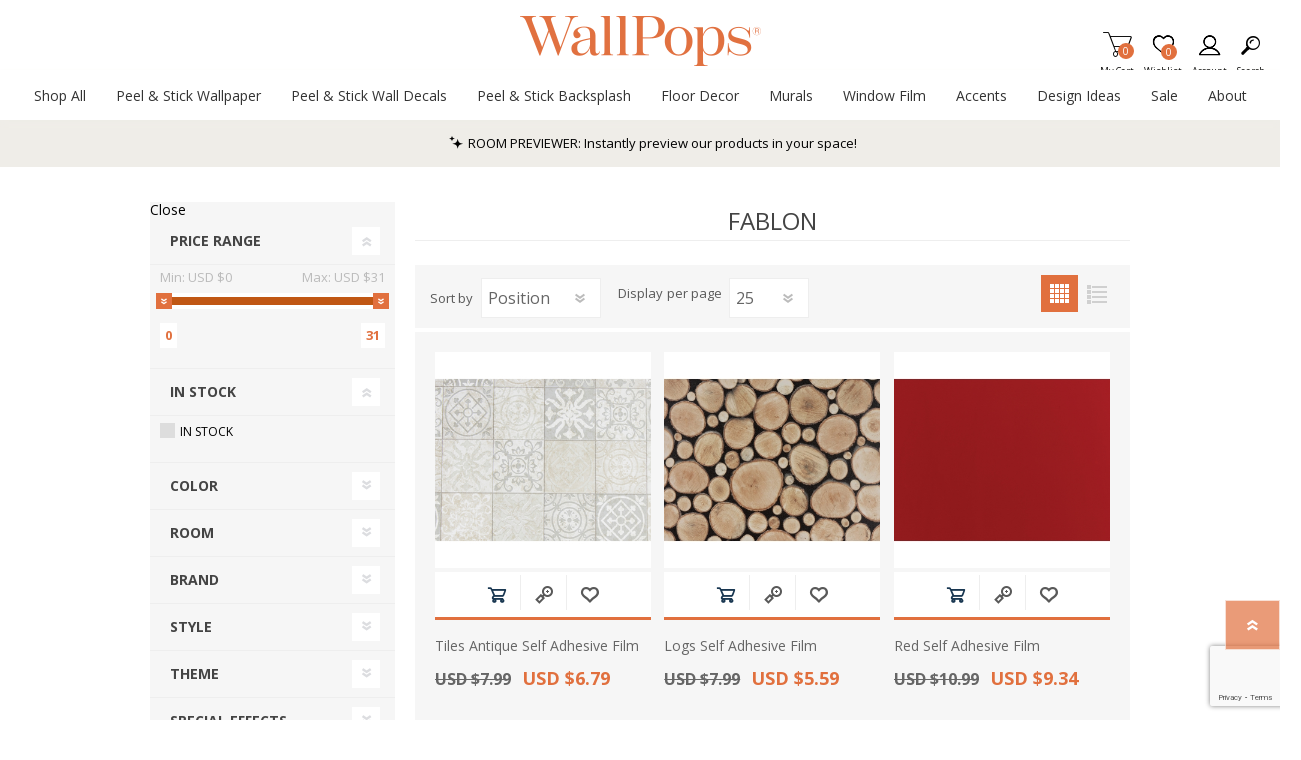

--- FILE ---
content_type: text/html; charset=utf-8
request_url: https://www.wallpops.com/fablon?pagenumber=5
body_size: 54088
content:
<!DOCTYPE html><html lang=en class=html-manufacturer-page><head><title>Fablon</title><script>dataLayer=[],function(n,t,i,r,u){n[r]=n[r]||[];n[r].push({"gtm.start":(new Date).getTime(),event:"gtm.js"});var e=t.getElementsByTagName(i)[0],f=t.createElement(i),o=r!="dataLayer"?"&l="+r:"";f.async=!0;f.src="https://www.googletagmanager.com/gtm.js?id="+u+o;e.parentNode.insertBefore(f,e)}(window,document,"script","dataLayer","GTM-WM5RTM4")</script><script src=https://cdnjs.cloudflare.com/ajax/libs/jquery/3.5.1/jquery.min.js integrity=sha384-ZvpUoO/+PpLXR1lu4jmpXWu80pZlYUAfxl5NsBMWOEPSjUn/6Z/hRTt8+pR6L4N2 crossorigin=anonymous></script><script>window.jQuery||document.write('<script src="/lib_npm/jquery/jquery.min.js" crossorigin="anonymous"><\/script>')</script><meta charset=UTF-8><meta name=description content=""><meta name=keywords content=""><meta name=generator content=nopCommerce><meta name=viewport content="width=device-width, initial-scale=1"><meta name=referrer content=no-referrer-when-downgrade><script src=https://www.dwin1.com/19038.js defer></script><link href=/bundles/css/prisma-bundle-c744124279.css rel=stylesheet><link href=/Plugins/SevenSpikes.Core/Styles/perfect-scrollbar.min.css rel=stylesheet><link href=/lib_npm/@fortawesome/fontawesome-free/css/all.min.css rel=stylesheet><link href=/Plugins/SevenSpikes.Nop.Plugins.AjaxFilters/Themes/Prisma/Content/AjaxFilters.css rel=stylesheet><link href=/Plugins/SevenSpikes.Nop.Plugins.InstantSearch/Themes/Prisma/Content/InstantSearch.css rel=stylesheet><link href=/Plugins/Nop.Plugin.Brewster.Core/Content/css/YorkMenu.css rel=stylesheet><link href=/Plugins/Nop.Plugin.Brewster.Core/Scripts/multi-level-sidebar-menu-hc-mobilenav/css/mobile-nav-theme-1.min.css rel=stylesheet><link href=/Plugins/SevenSpikes.Nop.Plugins.AjaxCart/Themes/Prisma/Content/ajaxCart.css rel=stylesheet><link href=/Plugins/SevenSpikes.Nop.Plugins.ProductRibbons/Styles/Ribbons.common.css rel=stylesheet><link href=/Plugins/SevenSpikes.Nop.Plugins.ProductRibbons/Themes/Prisma/Content/Ribbons.css rel=stylesheet><link href=/Plugins/SevenSpikes.Nop.Plugins.QuickView/Themes/Prisma/Content/QuickView.css rel=stylesheet><link href=/lib_npm/fine-uploader/fine-uploader/fine-uploader.min.css rel=stylesheet><link href=/Plugins/Nop.Plugin.Brewster.Core/Content/css/theme.custom-1.css rel=stylesheet><link href=/Themes/Prisma/Content/css/theme.custom-1.css rel=stylesheet><script src=/Plugins/Nop.Plugin.Brewster.Core/Scripts/multi-level-sidebar-menu-hc-mobilenav/hc-offcanvas-nav.js></script><script src="https://www.google.com/recaptcha/enterprise.js?render=6LcQyxUnAAAAAJZ3jfpEqi7rW80UeXKnq3y7_LQG"></script><script src=https://apps.bazaarvoice.com/deployments/roommates/main_site/production/en_US/bv.js></script><link rel=canonical href=http://www.wallpops.com/fablon><link rel=apple-touch-icon sizes=180x180 href=icons/icons_1/apple-touch-icon.png><link rel=icon type=image/png sizes=32x32 href=icons/icons_1/favicon-32x32.png><link rel=icon type=image/png sizes=16x16 href=icons/icons_1/favicon-16x16.png><link rel=manifest href=icons/icons_1/site.webmanifest><link rel=mask-icon href=icons/icons_1/safari-pinned-tab.svg color=#e86d1f><link rel="shortcut icon" href=icons/icons_1/favicon.ico><meta name=msapplication-TileColor content=#da532c><meta name=msapplication-config content=icons/icons_1/browserconfig.xml><meta name=theme-color content=#ffffff><script>var wizartSettings={wizart_api_token:"XQOT0VAeKJaTWP0RYExeDirQZkJrfTzNHyyVt4QvHwBlhYxmFQOYkBcI7rnI",wizart_server_address:"https://pim-client.wizart.ai",wizart_element_classes:["master-header-wrapper"]}</script><link rel=preload as=font href=/Themes/Prisma/Content/font/prisma.woff crossorigin><link href="https://fonts.googleapis.com/css?family=Comfortaa:400,700|Fira+Sans:400,700|Open+Sans:400,700|Playfair+Display:400,700&amp;subset=cyrillic,cyrillic-ext,greek,greek-ext,latin-ext&amp;display=swap" rel=stylesheet><body class="manufacturer-page-body font-open-sans item-type-1"><noscript><iframe src="https://www.googletagmanager.com/ns.html?id=GTM-WM5RTM4" height=0 width=0 style=display:none;visibility:hidden></iframe></noscript><div class=form-submit-spin style=display:none></div><div class=ajax-loading-block-window style=display:none></div><div id=dialog-notifications-success title=Notification style=display:none></div><div id=dialog-notifications-error title=Error style=display:none></div><div id=dialog-notifications-warning title=Warning style=display:none></div><div id=bar-notification class=bar-notification-container data-close=Close role=dialog aria-modal=true aria-label="Successfully added"></div><!--[if lte IE 7]><div style=clear:both;height:59px;text-align:center;position:relative><a href=http://www.microsoft.com/windows/internet-explorer/default.aspx target=_blank> <img src=/Themes/Prisma/Content/img/ie_warning.jpg height=42 width=820 alt="You are using an outdated browser. For a faster, safer browsing experience, upgrade for free today."> </a></div><![endif]--><div class=master-wrapper-page><header><div class=master-header-wrapper-parent><a href=#main-content class="sr-only sr-only-focusable">Skip To Main Content</a><div class=master-header-wrapper><div class=header-wrapper><div class=header-container><div class=header><div class=header-logo><a href="/" class=logo> <img alt=WallPops src=https://bhf-cdn.azureedge.net/bhf-blob-prod/0097024_WallPopsOr.png></a></div><div class=header-links-wrapper><div class=header-selectors-wrapper></div><div class=header-links id=header-links aria-labelledby=header-links-opener><ul><li><a href="/register?returnUrl=%2Ffablon%3Fpagenumber%3D5" class="ico-register account-links">Register</a><li><a href=/register class="ico-rewardpoint account-links">Reward points</a><li><a href="/login?returnUrl=%2Ffablon%3Fpagenumber%3D5" class="ico-login acount-links">Log in</a><li><a href=/wishlist class="ico-wishlist account-links"> <span class=wishlist-label>Wishlist</span> <span class=wishlist-qty>0</span> </a><li id=topcartlink><a href=/cart class="ico-cart account-links"> <span class=cart-label>My Cart</span> <span class=cart-qty>0</span> </a></ul></div><div id=flyout-cart class=flyout-cart data-removeitemfromcarturl=/PrismaTheme/RemoveItemFromCart data-flyoutcarturl=/PrismaTheme/FlyoutShoppingCart role=dialog aria-modal=true aria-labeledby=flyout-cart-title><span class=cart-qty>0</span><div class=mini-shopping-cart><h2 class=sr-only id=flyout-cart-title>My Shopping Cart</h2><div class=count>You have no items in your shopping cart.</div></div></div></div><div id=mobile-search-box class="search-box store-search-box"><form method=get id=small-search-box-form action=/search><label class=sr-only for=small-searchterms>Search</label> <input type=text class=search-box-text id=small-searchterms autocomplete=off name=q placeholder=Search aria-label="Search store"> <input type=hidden class=instantSearchResourceElement data-highlightfirstfoundelement=true data-minkeywordlength=3 data-defaultproductsortoption=100 data-instantsearchurl=/instantSearchFor data-searchpageurl=/search data-searchinproductdescriptions=false data-numberofvisibleproducts=6 data-noresultsresourcetext=" No data found."> <button type=submit class="button-1 search-box-button"></button></form></div></div><div class=responsive-nav-wrapper-parent><ul class="responsive-nav-wrapper list-unstyled"><li class=search-wrap><span>Search<span aria-hidden=true></span></span><li class=shopping-cart-link title=Cart><a href=/cart id=cart-link>My Cart<span aria-hidden=true></span></a> <span class=cart-qty><span class=sr-only>Items in Cart</span>0</span><li class=wishlist-button><a href=/wishlist class=ico-wishlist title=Wishlist> <span class=wishlist-label>Wishlist<span aria-hidden=true></span></span> <span class=wishlist-qty><span class=sr-only>Item is Wish List</span>0</span> </a><li><a href=# class=personal-button id=header-links-opener title=Account aria-controls=header-links aria-expanded=false> <span>Account<span aria-hidden=true></span></span> </a><li class=search-button-container><a class=search-button id=myNavSearchButton href=# title=Search aria-controls=header-links aria-expanded=false> <span>Search<span aria-hidden=true></span></span> </a><li class=menu-container><a class=menu-title href=#> <span>Menu<span aria-hidden=true></span></span> </a></ul></div></div></div></div><div class=overlayOffCanvas></div><nav class=header-menu aria-label="Main Site Navigation"><div class=navigation-wrapper><div class=close-menu>Close<span class=close-icon aria-hidden=true></span></div></div><div class=nav-container><div class=logo-nav><div class="ydg_menu_wrapper ydg_menu--fullwidth ydg_menu--wrap"><nav class="ydg_menu_navbar ydg_menu_app ydg_menu_initialized ydg_menu_transition_none ydg_menu_alignment_center ydg_menu_skin_undefined ydg_menu_app--horizontal" aria-label="Main Site Navigation"><ul class=ydg_menu_nav><li class="ydg_menu_item ydg_menu_item--root ydg_menu_item_level_0 ydg_menu_item_submenu_type_tab ydg_menu_item_submenu_mega_position_leftparent"><a href=/all-products target=_self title="Shop All" aria-expanded=false aria-controls=shop-all-submenu id=shop-all-menu class=ydg_menu_item_link aria-haspopup=true> <span class=ydg_menu_item_text>Shop All</span> </a><div class="ydg_menu_submenu ydg_menu_submenu_type_tab ydg_menu_submenu--desktop ydg_menu_submenu_mega_position_leftparent ydg_menu_submenu_tab_position_left" aria-labelledby=shop-all-menu id=shop-all-submenu style="min-height:(0)px;width:600px !important" tabindex=0><ul class="ydg_menu_col ydg_menu_submenu_tab_control ydg_menu_col-3"><li class=ydg_menu_item_content_alignment_left><a href=/all-products target=_self title="All Products" data-tab-id=ydg_menu-menu-3746151 class=ydg_menu_item_link aria-expanded=false> <span class=ydg_menu_item_text>All Products</span> <span class=ydg_menu_indicator> <span class=ydg_menu_indicator_icon> <svg xmlns=http://www.w3.org/2000/svg viewBox="0 0 512 512"><path fill=currentColor d="M256 294.1L383 167c9.4-9.4 24.6-9.4 33.9 0s9.3 24.6 0 34L273 345c-9.1 9.1-23.7 9.3-33.1.7L95 201.1c-4.7-4.7-7-10.9-7-17s2.3-12.3 7-17c9.4-9.4 24.6-9.4 33.9 0l127.1 127z"></path></svg> </span> </span> </a><li class=ydg_menu_item_content_alignment_left><a href=/designer-peel-and-stick-wallpaper target=_self title="Shop by Designer" data-tab-id=ydg_menu-menu-3746166 class=ydg_menu_item_link aria-expanded=false> <span class=ydg_menu_item_text>Shop by Designer</span> <span class=ydg_menu_indicator> <span class=ydg_menu_indicator_icon> <svg xmlns=http://www.w3.org/2000/svg viewBox="0 0 512 512"><path fill=currentColor d="M256 294.1L383 167c9.4-9.4 24.6-9.4 33.9 0s9.3 24.6 0 34L273 345c-9.1 9.1-23.7 9.3-33.1.7L95 201.1c-4.7-4.7-7-10.9-7-17s2.3-12.3 7-17c9.4-9.4 24.6-9.4 33.9 0l127.1 127z"></path></svg> </span> </span> </a><li class=ydg_menu_item_content_alignment_left><a href=/rooms target=_self title="Shop By Room" data-tab-id=ydg_menu-menu-3746239 class=ydg_menu_item_link aria-expanded=false> <span class=ydg_menu_item_text>Shop By Room</span> <span class=ydg_menu_indicator> <span class=ydg_menu_indicator_icon> <svg xmlns=http://www.w3.org/2000/svg viewBox="0 0 512 512"><path fill=currentColor d="M256 294.1L383 167c9.4-9.4 24.6-9.4 33.9 0s9.3 24.6 0 34L273 345c-9.1 9.1-23.7 9.3-33.1.7L95 201.1c-4.7-4.7-7-10.9-7-17s2.3-12.3 7-17c9.4-9.4 24.6-9.4 33.9 0l127.1 127z"></path></svg> </span> </span> </a><li class=ydg_menu_item_content_alignment_left><a href=/decor-themes target=_self title="Shop by Theme" data-tab-id=ydg_menu-menu-3746261 class=ydg_menu_item_link aria-expanded=false> <span class=ydg_menu_item_text>Shop by Theme</span> <span class=ydg_menu_indicator> <span class=ydg_menu_indicator_icon> <svg xmlns=http://www.w3.org/2000/svg viewBox="0 0 512 512"><path fill=currentColor d="M256 294.1L383 167c9.4-9.4 24.6-9.4 33.9 0s9.3 24.6 0 34L273 345c-9.1 9.1-23.7 9.3-33.1.7L95 201.1c-4.7-4.7-7-10.9-7-17s2.3-12.3 7-17c9.4-9.4 24.6-9.4 33.9 0l127.1 127z"></path></svg> </span> </span> </a><li class=ydg_menu_item_content_alignment_left><a href=/peelandstick target=_self title="Shop By Brand" data-tab-id=ydg_menu-menu-3746277 class=ydg_menu_item_link aria-expanded=false> <span class=ydg_menu_item_text>Shop By Brand</span> <span class=ydg_menu_indicator> <span class=ydg_menu_indicator_icon> <svg xmlns=http://www.w3.org/2000/svg viewBox="0 0 512 512"><path fill=currentColor d="M256 294.1L383 167c9.4-9.4 24.6-9.4 33.9 0s9.3 24.6 0 34L273 345c-9.1 9.1-23.7 9.3-33.1.7L95 201.1c-4.7-4.7-7-10.9-7-17s2.3-12.3 7-17c9.4-9.4 24.6-9.4 33.9 0l127.1 127z"></path></svg> </span> </span> </a></ul><div class="ydg_menu_col ydg_menu_submenu_tab_content"><div class=ydg_menu_submenu_tab_item><div class="ydg_menu_masonry ydg_menu_submenu ydg_menu_submenu_type_mega ydg_menu_submenu--desktop ydg_menu_submenu_mega_position_fullwidth" data-id=ydg_menu-menu-3746151><div class=ydg_menu_masonry_row><ul class="ydg_menu_masonry_col ydg_menu_col-auto"><li class="ydg_menu_item ydg_menu_item_level_1 ydg_menu_col ydg_menu_item_submenu_type_automatic ydg_menu_item_layout ydg_menu_item_layout_text ydg_menu_item_display_header"><a href=javascript: target=_self ydg_menu-disabled-link title=Shop class="ydg_menu_item_link ydg_menu_item_content_alignment_left"> <span class=ydg_menu_item_text>Shop</span> <span class=ydg_menu_indicator> <span class=ydg_menu_indicator_icon> <svg xmlns=http://www.w3.org/2000/svg viewBox="0 0 512 512"><path fill=currentColor d="M256 294.1L383 167c9.4-9.4 24.6-9.4 33.9 0s9.3 24.6 0 34L273 345c-9.1 9.1-23.7 9.3-33.1.7L95 201.1c-4.7-4.7-7-10.9-7-17s2.3-12.3 7-17c9.4-9.4 24.6-9.4 33.9 0l127.1 127z"></path></svg> </span> </span> </a><ul class="ydg_menu_submenu ydg_menu_submenu_type_automatic ydg_menu_submenu--desktop"><li class="ydg_menu_item ydg_menu_item_level_2 ydg_menu_col ydg_menu_item_submenu_type_automatic ydg_menu_item_layout ydg_menu_item_layout_text"><a href=/new-wall-decals target=_self title=New class="ydg_menu_item_link ydg_menu_item_content_alignment_left"> <span class=ydg_menu_item_text>New</span> </a><li class="ydg_menu_item ydg_menu_item_level_2 ydg_menu_col ydg_menu_item_submenu_type_automatic ydg_menu_item_layout ydg_menu_item_layout_text"><a href=/best-sellers target=_self title="Best Sellers" class="ydg_menu_item_link ydg_menu_item_content_alignment_left"> <span class=ydg_menu_item_text>Best Sellers</span> </a><li class="ydg_menu_item ydg_menu_item_level_2 ydg_menu_col ydg_menu_item_submenu_type_automatic ydg_menu_item_layout ydg_menu_item_layout_text"><a href=/discount-wallpops target=_self title="On Clearance" class="ydg_menu_item_link ydg_menu_item_content_alignment_left"> <span class=ydg_menu_item_text>On Clearance</span> </a></ul></ul><ul class="ydg_menu_masonry_col ydg_menu_col-auto"><li class="ydg_menu_item ydg_menu_item_level_1 ydg_menu_col ydg_menu_item_submenu_type_automatic ydg_menu_item_layout ydg_menu_item_layout_text ydg_menu_item_display_header"><a href=javascript: target=_self ydg_menu-disabled-link title=Categories class="ydg_menu_item_link ydg_menu_item_content_alignment_left"> <span class=ydg_menu_item_text>Categories</span> <span class=ydg_menu_indicator> <span class=ydg_menu_indicator_icon> <svg xmlns=http://www.w3.org/2000/svg viewBox="0 0 512 512"><path fill=currentColor d="M256 294.1L383 167c9.4-9.4 24.6-9.4 33.9 0s9.3 24.6 0 34L273 345c-9.1 9.1-23.7 9.3-33.1.7L95 201.1c-4.7-4.7-7-10.9-7-17s2.3-12.3 7-17c9.4-9.4 24.6-9.4 33.9 0l127.1 127z"></path></svg> </span> </span> </a><ul class="ydg_menu_submenu ydg_menu_submenu_type_automatic ydg_menu_submenu--desktop"><li class="ydg_menu_item ydg_menu_item_level_2 ydg_menu_col ydg_menu_item_submenu_type_automatic ydg_menu_item_layout ydg_menu_item_layout_text"><a href=/shop-all-peel-and-stick-wallpaper target=_self title="All Wallpaper" class="ydg_menu_item_link ydg_menu_item_content_alignment_left"> <span class=ydg_menu_item_text>All Wallpaper</span> </a><li class="ydg_menu_item ydg_menu_item_level_2 ydg_menu_col ydg_menu_item_submenu_type_automatic ydg_menu_item_layout ydg_menu_item_layout_text"><a href=/flooring target=_self title="All Flooring" class="ydg_menu_item_link ydg_menu_item_content_alignment_left"> <span class=ydg_menu_item_text>All Flooring</span> </a><li class="ydg_menu_item ydg_menu_item_level_2 ydg_menu_col ydg_menu_item_submenu_type_automatic ydg_menu_item_layout ydg_menu_item_layout_text"><a href=/peel-and-stick-tiles target=_self title="All Backsplash" class="ydg_menu_item_link ydg_menu_item_content_alignment_left"> <span class=ydg_menu_item_text>All Backsplash</span> </a><li class="ydg_menu_item ydg_menu_item_level_2 ydg_menu_col ydg_menu_item_submenu_type_automatic ydg_menu_item_layout ydg_menu_item_layout_text"><a href=/wall-decals target=_self title="All Wall Decals" class="ydg_menu_item_link ydg_menu_item_content_alignment_left"> <span class=ydg_menu_item_text>All Wall Decals</span> </a><li class="ydg_menu_item ydg_menu_item_level_2 ydg_menu_col ydg_menu_item_submenu_type_automatic ydg_menu_item_layout ydg_menu_item_layout_text"><a href=/window-film target=_self title="All Window Film" class="ydg_menu_item_link ydg_menu_item_content_alignment_left"> <span class=ydg_menu_item_text>All Window Film</span> </a><li class="ydg_menu_item ydg_menu_item_level_2 ydg_menu_col ydg_menu_item_submenu_type_automatic ydg_menu_item_layout ydg_menu_item_layout_text"><a href=/home-accessories target=_self title="All Decorative Accents" class="ydg_menu_item_link ydg_menu_item_content_alignment_left"> <span class=ydg_menu_item_text>All Decorative Accents</span> </a></ul></ul></div></div></div><div class=ydg_menu_submenu_tab_item><div class="ydg_menu_masonry ydg_menu_submenu ydg_menu_submenu_type_mega ydg_menu_submenu--desktop ydg_menu_submenu_mega_position_fullwidth" data-id=ydg_menu-menu-3746166><div class=ydg_menu_masonry_row><ul class="ydg_menu_masonry_col ydg_menu_col-auto"><li class="ydg_menu_item ydg_menu_item_level_1 ydg_menu_col ydg_menu_item_submenu_type_automatic ydg_menu_item_layout ydg_menu_item_layout_text ydg_menu_item_display_header"><a href=/designer-peel-and-stick-wallpaper target=_self title="Shop All Designers" class="ydg_menu_item_link ydg_menu_item_content_alignment_left"> <span class=ydg_menu_item_text>Shop All Designers</span> <span class=ydg_menu_indicator> <span class=ydg_menu_indicator_icon> <svg xmlns=http://www.w3.org/2000/svg viewBox="0 0 512 512"><path fill=currentColor d="M256 294.1L383 167c9.4-9.4 24.6-9.4 33.9 0s9.3 24.6 0 34L273 345c-9.1 9.1-23.7 9.3-33.1.7L95 201.1c-4.7-4.7-7-10.9-7-17s2.3-12.3 7-17c9.4-9.4 24.6-9.4 33.9 0l127.1 127z"></path></svg> </span> </span> </a><ul class="ydg_menu_submenu ydg_menu_submenu_type_automatic ydg_menu_submenu--desktop"><li class="ydg_menu_item ydg_menu_item_level_2 ydg_menu_col ydg_menu_item_submenu_type_automatic ydg_menu_item_layout ydg_menu_item_layout_text"><a href=/nuwallpaper-x-aelfie-collection target=_self title=Aelfie class="ydg_menu_item_link ydg_menu_item_content_alignment_left"> <span class=ydg_menu_item_text>Aelfie</span> </a><li class="ydg_menu_item ydg_menu_item_level_2 ydg_menu_col ydg_menu_item_submenu_type_automatic ydg_menu_item_layout ydg_menu_item_layout_text"><a href=/alja-horvat-x-nuwallpaper target=_self title="Alja Horvat" class="ydg_menu_item_link ydg_menu_item_content_alignment_left"> <span class=ydg_menu_item_text>Alja Horvat</span> </a><li class="ydg_menu_item ydg_menu_item_level_2 ydg_menu_col ydg_menu_item_submenu_type_automatic ydg_menu_item_layout ydg_menu_item_layout_text"><a href=/arm-of-casso-landing-page target=_self title="Arms of Casso" class="ydg_menu_item_link ydg_menu_item_content_alignment_left"> <span class=ydg_menu_item_text>Arms of Casso</span> </a><li class="ydg_menu_item ydg_menu_item_level_2 ydg_menu_col ydg_menu_item_submenu_type_automatic ydg_menu_item_layout ydg_menu_item_layout_text"><a href=/nuwallpaper-x-ashley-stark target=_self title="Ashley Stark Home" class="ydg_menu_item_link ydg_menu_item_content_alignment_left"> <span class=ydg_menu_item_text>Ashley Stark Home</span> </a><li class="ydg_menu_item ydg_menu_item_level_2 ydg_menu_col ydg_menu_item_submenu_type_automatic ydg_menu_item_layout ydg_menu_item_layout_text"><a href=/wallpops-x-black-pepper-paperie target=_self title="Black Pepper Paperie" class="ydg_menu_item_link ydg_menu_item_content_alignment_left"> <span class=ydg_menu_item_text>Black Pepper Paperie</span> </a><li class="ydg_menu_item ydg_menu_item_level_2 ydg_menu_col ydg_menu_item_submenu_type_automatic ydg_menu_item_layout ydg_menu_item_layout_text"><a href=/wallpops-x-brownstone-boys target=_self title="Brownstone Boys" class="ydg_menu_item_link ydg_menu_item_content_alignment_left"> <span class=ydg_menu_item_text>Brownstone Boys</span> </a><li class="ydg_menu_item ydg_menu_item_level_2 ydg_menu_col ydg_menu_item_submenu_type_automatic ydg_menu_item_layout ydg_menu_item_layout_text"><a href=/dylan-m-nuwallpaper target=_self title="By Dylan M" class="ydg_menu_item_link ydg_menu_item_content_alignment_left"> <span class=ydg_menu_item_text>By Dylan M</span> </a><li class="ydg_menu_item ydg_menu_item_level_2 ydg_menu_col ydg_menu_item_submenu_type_automatic ydg_menu_item_layout ydg_menu_item_layout_text"><a href=/caroline-et-bettina-x-wallpops target=_self title="Caroline &amp; Bettina" class="ydg_menu_item_link ydg_menu_item_content_alignment_left"> <span class=ydg_menu_item_text>Caroline &amp; Bettina</span> </a><li class="ydg_menu_item ydg_menu_item_level_2 ydg_menu_col ydg_menu_item_submenu_type_automatic ydg_menu_item_layout ydg_menu_item_layout_text"><a href=/catcoq-peel-and-stick-wallpaper target=_self title=CatCoq class="ydg_menu_item_link ydg_menu_item_content_alignment_left"> <span class=ydg_menu_item_text>CatCoq</span> </a><li class="ydg_menu_item ydg_menu_item_level_2 ydg_menu_col ydg_menu_item_submenu_type_automatic ydg_menu_item_layout ydg_menu_item_layout_text"><a href=/floorpops-x-chris-loves-julia target=_self title="Chris Loves Julia" class="ydg_menu_item_link ydg_menu_item_content_alignment_left"> <span class=ydg_menu_item_text>Chris Loves Julia</span> </a><li class="ydg_menu_item ydg_menu_item_level_2 ydg_menu_col ydg_menu_item_submenu_type_automatic ydg_menu_item_layout ydg_menu_item_layout_text"><a href=/clara-jean-peel-and-stick-wallpaper target=_self title="Clara Jean" class="ydg_menu_item_link ydg_menu_item_content_alignment_left"> <span class=ydg_menu_item_text>Clara Jean</span> </a><li class="ydg_menu_item ydg_menu_item_level_2 ydg_menu_col ydg_menu_item_submenu_type_automatic ydg_menu_item_layout ydg_menu_item_layout_text"><a href=/egypt-sherrod-x-nuwallpaper target=_self title="Egypt Sherrod" class="ydg_menu_item_link ydg_menu_item_content_alignment_left"> <span class=ydg_menu_item_text>Egypt Sherrod</span> </a><li class="ydg_menu_item ydg_menu_item_level_2 ydg_menu_col ydg_menu_item_submenu_type_automatic ydg_menu_item_layout ydg_menu_item_layout_text"><a href=/finlayson-peel-and-stick-wallpaper target=_self title=Finlayson class="ydg_menu_item_link ydg_menu_item_content_alignment_left"> <span class=ydg_menu_item_text>Finlayson</span> </a><li class="ydg_menu_item ydg_menu_item_level_2 ydg_menu_col ydg_menu_item_submenu_type_automatic ydg_menu_item_layout ydg_menu_item_layout_text"><a href=/holalola-peel-and-stick-wallpaper target=_self title=Holalola class="ydg_menu_item_link ydg_menu_item_content_alignment_left"> <span class=ydg_menu_item_text>Holalola</span> </a><li class="ydg_menu_item ydg_menu_item_level_2 ydg_menu_col ydg_menu_item_submenu_type_automatic ydg_menu_item_layout ydg_menu_item_layout_text"><a href=/jane-dixon-peel-and-stick-wallpaper target=_self title="Jane Dixon" class="ydg_menu_item_link ydg_menu_item_content_alignment_left"> <span class=ydg_menu_item_text>Jane Dixon</span> </a><li class="ydg_menu_item ydg_menu_item_level_2 ydg_menu_col ydg_menu_item_submenu_type_automatic ydg_menu_item_layout ydg_menu_item_layout_text"><a href=/jen-hewett-x-nuwallpaper target=_self title="Jen Hewett" class="ydg_menu_item_link ydg_menu_item_content_alignment_left"> <span class=ydg_menu_item_text>Jen Hewett</span> </a><li class="ydg_menu_item ydg_menu_item_level_2 ydg_menu_col ydg_menu_item_submenu_type_automatic ydg_menu_item_layout ydg_menu_item_layout_text"><a href=/nuwallpaper-x-leah-duncan target=_self title="Leah Duncan" class="ydg_menu_item_link ydg_menu_item_content_alignment_left"> <span class=ydg_menu_item_text>Leah Duncan</span> </a><li class="ydg_menu_item ydg_menu_item_level_2 ydg_menu_col ydg_menu_item_submenu_type_automatic ydg_menu_item_layout ydg_menu_item_layout_text"><a href=/lele-sadoughi-x-nuwallpaper target=_self title="LeLe Sadougi" class="ydg_menu_item_link ydg_menu_item_content_alignment_left"> <span class=ydg_menu_item_text>LeLe Sadougi</span> </a></ul></ul><ul class="ydg_menu_masonry_col ydg_menu_col-auto"><li class="ydg_menu_item ydg_menu_item_level_1 ydg_menu_col ydg_menu_item_submenu_type_automatic ydg_menu_item_layout ydg_menu_item_layout_text ydg_menu_item_display_header"><a href=javascript: target=_self ydg_menu-disabled-link class="ydg_menu_item_link ydg_menu_item_content_alignment_left"> <span class=ydg_menu_item_text></span> <span class=ydg_menu_indicator> <span class=ydg_menu_indicator_icon> <svg xmlns=http://www.w3.org/2000/svg viewBox="0 0 512 512"><path fill=currentColor d="M256 294.1L383 167c9.4-9.4 24.6-9.4 33.9 0s9.3 24.6 0 34L273 345c-9.1 9.1-23.7 9.3-33.1.7L95 201.1c-4.7-4.7-7-10.9-7-17s2.3-12.3 7-17c9.4-9.4 24.6-9.4 33.9 0l127.1 127z"></path></svg> </span> </span> </a><ul class="ydg_menu_submenu ydg_menu_submenu_type_automatic ydg_menu_submenu--desktop"><li class="ydg_menu_item ydg_menu_item_level_2 ydg_menu_col ydg_menu_item_submenu_type_automatic ydg_menu_item_layout ydg_menu_item_layout_text"><a href=/lili-whittwhitt-designs-by-lisa-whittington target=_self title="LiLi WhitWhit" class="ydg_menu_item_link ydg_menu_item_content_alignment_left"> <span class=ydg_menu_item_text>LiLi WhitWhit</span> </a><li class="ydg_menu_item ydg_menu_item_level_2 ydg_menu_col ydg_menu_item_submenu_type_automatic ydg_menu_item_layout ydg_menu_item_layout_text"><a href=/love-shack-fancy-brand-round-2 target=_self title=LoveShackFancy class="ydg_menu_item_link ydg_menu_item_content_alignment_left"> <span class=ydg_menu_item_text>LoveShackFancy</span> </a><li class="ydg_menu_item ydg_menu_item_level_2 ydg_menu_col ydg_menu_item_submenu_type_automatic ydg_menu_item_layout ydg_menu_item_layout_text"><a href=/marimekko-x-nuwallpaper target=_self title="Marimekko by JV" class="ydg_menu_item_link ydg_menu_item_content_alignment_left"> <span class=ydg_menu_item_text>Marimekko by JV</span> </a><li class="ydg_menu_item ydg_menu_item_level_2 ydg_menu_col ydg_menu_item_submenu_type_automatic ydg_menu_item_layout ydg_menu_item_layout_text"><a href=/wallpops-x-mr-kate target=_self title="Mr. Kate" class="ydg_menu_item_link ydg_menu_item_content_alignment_left"> <span class=ydg_menu_item_text>Mr. Kate</span> </a><li class="ydg_menu_item ydg_menu_item_level_2 ydg_menu_col ydg_menu_item_submenu_type_automatic ydg_menu_item_layout ydg_menu_item_layout_text"><a href=/wallpops-x-nabela-noor-home target=_self title="Nabela Noor Home" class="ydg_menu_item_link ydg_menu_item_content_alignment_left"> <span class=ydg_menu_item_text>Nabela Noor Home</span> </a><li class="ydg_menu_item ydg_menu_item_level_2 ydg_menu_col ydg_menu_item_submenu_type_automatic ydg_menu_item_layout ydg_menu_item_layout_text"><a href=/nikki-chu-peel-and-stick-wallpaper target=_self title="Nikki Chu" class="ydg_menu_item_link ydg_menu_item_content_alignment_left"> <span class=ydg_menu_item_text>Nikki Chu</span> </a><li class="ydg_menu_item ydg_menu_item_level_2 ydg_menu_col ydg_menu_item_submenu_type_automatic ydg_menu_item_layout ydg_menu_item_layout_text"><a href=/wallpops-x-pip-and-lo-peel-and-stick-wallpaper target=_self title="Pip &amp; Lo" class="ydg_menu_item_link ydg_menu_item_content_alignment_left"> <span class=ydg_menu_item_text>Pip &amp; Lo</span> </a><li class="ydg_menu_item ydg_menu_item_level_2 ydg_menu_col ydg_menu_item_submenu_type_automatic ydg_menu_item_layout ydg_menu_item_layout_text"><a href=/nuwallpaper-x-print-fresh target=_self title=Printfresh class="ydg_menu_item_link ydg_menu_item_content_alignment_left"> <span class=ydg_menu_item_text>Printfresh</span> </a><li class="ydg_menu_item ydg_menu_item_level_2 ydg_menu_col ydg_menu_item_submenu_type_automatic ydg_menu_item_layout ydg_menu_item_layout_text"><a href=/rachel-antonoff-wallpops-peel-and-stick-wallpaper target=_self title="Rachel Antonoff" class="ydg_menu_item_link ydg_menu_item_content_alignment_left"> <span class=ydg_menu_item_text>Rachel Antonoff</span> </a><li class="ydg_menu_item ydg_menu_item_level_2 ydg_menu_col ydg_menu_item_submenu_type_automatic ydg_menu_item_layout ydg_menu_item_layout_text"><a href=/rachel-zoe-x-nuwallpaper target=_self title="Rachel Zoe" class="ydg_menu_item_link ydg_menu_item_content_alignment_left"> <span class=ydg_menu_item_text>Rachel Zoe</span> </a><li class="ydg_menu_item ydg_menu_item_level_2 ydg_menu_col ydg_menu_item_submenu_type_automatic ydg_menu_item_layout ydg_menu_item_layout_text"><a href=/rupaul-wallpops-peel-and-stick-wallpaper target=_self title=RuPaul class="ydg_menu_item_link ydg_menu_item_content_alignment_left"> <span class=ydg_menu_item_text>RuPaul</span> </a><li class="ydg_menu_item ydg_menu_item_level_2 ydg_menu_col ydg_menu_item_submenu_type_automatic ydg_menu_item_layout ydg_menu_item_layout_text"><a href=/scalamandre-signature-self-adhesive-wallpaper target=_self title=Scalamandre class="ydg_menu_item_link ydg_menu_item_content_alignment_left"> <span class=ydg_menu_item_text>Scalamandre</span> </a><li class="ydg_menu_item ydg_menu_item_level_2 ydg_menu_col ydg_menu_item_submenu_type_automatic ydg_menu_item_layout ydg_menu_item_layout_text"><a href=/scott-living-self-adhesive-wallpaper target=_self title="Scott Living" class="ydg_menu_item_link ydg_menu_item_content_alignment_left"> <span class=ydg_menu_item_text>Scott Living</span> </a><li class="ydg_menu_item ydg_menu_item_level_2 ydg_menu_col ydg_menu_item_submenu_type_automatic ydg_menu_item_layout ydg_menu_item_layout_text"><a href=/society-social-x-wallpops target=_self title="Society Social" class="ydg_menu_item_link ydg_menu_item_content_alignment_left"> <span class=ydg_menu_item_text>Society Social</span> </a><li class="ydg_menu_item ydg_menu_item_level_2 ydg_menu_col ydg_menu_item_submenu_type_automatic ydg_menu_item_layout ydg_menu_item_layout_text"><a href=/tamara-day-peel-and-stick-wallpaper target=_self title="Tamara Day" class="ydg_menu_item_link ydg_menu_item_content_alignment_left"> <span class=ydg_menu_item_text>Tamara Day</span> </a><li class="ydg_menu_item ydg_menu_item_level_2 ydg_menu_col ydg_menu_item_submenu_type_automatic ydg_menu_item_layout ydg_menu_item_layout_text"><a href=/very-gay-paint-landing-page target=_self title="Very Gay Paint" class="ydg_menu_item_link ydg_menu_item_content_alignment_left"> <span class=ydg_menu_item_text>Very Gay Paint</span> </a><li class="ydg_menu_item ydg_menu_item_level_2 ydg_menu_col ydg_menu_item_submenu_type_automatic ydg_menu_item_layout ydg_menu_item_layout_text"><a href=/wallpops-x-waverly target=_self title=Waverly class="ydg_menu_item_link ydg_menu_item_content_alignment_left"> <span class=ydg_menu_item_text>Waverly</span> </a></ul></ul></div></div></div><div class=ydg_menu_submenu_tab_item><div class="ydg_menu_masonry ydg_menu_submenu ydg_menu_submenu_type_mega ydg_menu_submenu--desktop ydg_menu_submenu_mega_position_fullwidth" data-id=ydg_menu-menu-3746239><div class=ydg_menu_masonry_row><ul class="ydg_menu_masonry_col ydg_menu_col-auto"><li class="ydg_menu_item ydg_menu_item_level_1 ydg_menu_col ydg_menu_item_submenu_type_automatic ydg_menu_item_layout ydg_menu_item_layout_text ydg_menu_item_display_header"><a href=/rooms target=_self title=Rooms class="ydg_menu_item_link ydg_menu_item_content_alignment_left"> <span class=ydg_menu_item_text>Rooms</span> <span class=ydg_menu_indicator> <span class=ydg_menu_indicator_icon> <svg xmlns=http://www.w3.org/2000/svg viewBox="0 0 512 512"><path fill=currentColor d="M256 294.1L383 167c9.4-9.4 24.6-9.4 33.9 0s9.3 24.6 0 34L273 345c-9.1 9.1-23.7 9.3-33.1.7L95 201.1c-4.7-4.7-7-10.9-7-17s2.3-12.3 7-17c9.4-9.4 24.6-9.4 33.9 0l127.1 127z"></path></svg> </span> </span> </a><ul class="ydg_menu_submenu ydg_menu_submenu_type_automatic ydg_menu_submenu--desktop"><li class="ydg_menu_item ydg_menu_item_level_2 ydg_menu_col ydg_menu_item_submenu_type_automatic ydg_menu_item_layout ydg_menu_item_layout_text"><a href=/bathroom-decals-and-decor target=_self title=Bathrooms class="ydg_menu_item_link ydg_menu_item_content_alignment_left"> <span class=ydg_menu_item_text>Bathrooms</span> </a><li class="ydg_menu_item ydg_menu_item_level_2 ydg_menu_col ydg_menu_item_submenu_type_automatic ydg_menu_item_layout ydg_menu_item_layout_text"><a href=/bedroom-wall-decals target=_self title=Bedrooms class="ydg_menu_item_link ydg_menu_item_content_alignment_left"> <span class=ydg_menu_item_text>Bedrooms</span> </a><li class="ydg_menu_item ydg_menu_item_level_2 ydg_menu_col ydg_menu_item_submenu_type_automatic ydg_menu_item_layout ydg_menu_item_layout_text"><a href=/classroom-wall-decals target=_self title=Classroom class="ydg_menu_item_link ydg_menu_item_content_alignment_left"> <span class=ydg_menu_item_text>Classroom</span> </a><li class="ydg_menu_item ydg_menu_item_level_2 ydg_menu_col ydg_menu_item_submenu_type_automatic ydg_menu_item_layout ydg_menu_item_layout_text"><a href=/dorm-wall-decals target=_self title="College Dorms" class="ydg_menu_item_link ydg_menu_item_content_alignment_left"> <span class=ydg_menu_item_text>College Dorms</span> </a><li class="ydg_menu_item ydg_menu_item_level_2 ydg_menu_col ydg_menu_item_submenu_type_automatic ydg_menu_item_layout ydg_menu_item_layout_text"><a href=/kids target=_self title="Kids Room" class="ydg_menu_item_link ydg_menu_item_content_alignment_left"> <span class=ydg_menu_item_text>Kids Room</span> </a><li class="ydg_menu_item ydg_menu_item_level_2 ydg_menu_col ydg_menu_item_submenu_type_automatic ydg_menu_item_layout ydg_menu_item_layout_text"><a href=/kitchen-wall-decals target=_self title=Kitchen class="ydg_menu_item_link ydg_menu_item_content_alignment_left"> <span class=ydg_menu_item_text>Kitchen</span> </a><li class="ydg_menu_item ydg_menu_item_level_2 ydg_menu_col ydg_menu_item_submenu_type_automatic ydg_menu_item_layout ydg_menu_item_layout_text"><a href=/living-room-wall-decals target=_self title="Living Rooms" class="ydg_menu_item_link ydg_menu_item_content_alignment_left"> <span class=ydg_menu_item_text>Living Rooms</span> </a><li class="ydg_menu_item ydg_menu_item_level_2 ydg_menu_col ydg_menu_item_submenu_type_automatic ydg_menu_item_layout ydg_menu_item_layout_text"><a href=/nursery-wall-decals target=_self title=Nursery class="ydg_menu_item_link ydg_menu_item_content_alignment_left"> <span class=ydg_menu_item_text>Nursery</span> </a><li class="ydg_menu_item ydg_menu_item_level_2 ydg_menu_col ydg_menu_item_submenu_type_automatic ydg_menu_item_layout ydg_menu_item_layout_text"><a href=/office-wall-decals target=_self title="Office Decor" class="ydg_menu_item_link ydg_menu_item_content_alignment_left"> <span class=ydg_menu_item_text>Office Decor</span> </a><li class="ydg_menu_item ydg_menu_item_level_2 ydg_menu_col ydg_menu_item_submenu_type_automatic ydg_menu_item_layout ydg_menu_item_layout_text"><a href=/tween-room-decor target=_self title="Tweens &amp; Teens" class="ydg_menu_item_link ydg_menu_item_content_alignment_left"> <span class=ydg_menu_item_text>Tweens &amp; Teens</span> </a></ul></ul></div></div></div><div class=ydg_menu_submenu_tab_item><div class="ydg_menu_masonry ydg_menu_submenu ydg_menu_submenu_type_mega ydg_menu_submenu--desktop ydg_menu_submenu_mega_position_fullwidth" data-id=ydg_menu-menu-3746261><div class=ydg_menu_masonry_row><ul class="ydg_menu_masonry_col ydg_menu_col-auto"><li class="ydg_menu_item ydg_menu_item_level_1 ydg_menu_col ydg_menu_item_submenu_type_automatic ydg_menu_item_layout ydg_menu_item_layout_text ydg_menu_item_display_header"><a href=/decor-themes target=_self title=Themes class="ydg_menu_item_link ydg_menu_item_content_alignment_left"> <span class=ydg_menu_item_text>Themes</span> <span class=ydg_menu_indicator> <span class=ydg_menu_indicator_icon> <svg xmlns=http://www.w3.org/2000/svg viewBox="0 0 512 512"><path fill=currentColor d="M256 294.1L383 167c9.4-9.4 24.6-9.4 33.9 0s9.3 24.6 0 34L273 345c-9.1 9.1-23.7 9.3-33.1.7L95 201.1c-4.7-4.7-7-10.9-7-17s2.3-12.3 7-17c9.4-9.4 24.6-9.4 33.9 0l127.1 127z"></path></svg> </span> </span> </a><ul class="ydg_menu_submenu ydg_menu_submenu_type_automatic ydg_menu_submenu--desktop"><li class="ydg_menu_item ydg_menu_item_level_2 ydg_menu_col ydg_menu_item_submenu_type_automatic ydg_menu_item_layout ydg_menu_item_layout_text"><a href=/animal-decor target=_self title=Animals class="ydg_menu_item_link ydg_menu_item_content_alignment_left"> <span class=ydg_menu_item_text>Animals</span> </a><li class="ydg_menu_item ydg_menu_item_level_2 ydg_menu_col ydg_menu_item_submenu_type_automatic ydg_menu_item_layout ydg_menu_item_layout_text"><a href=/brick-wood-stone-decor target=_self title="Bricks, Stones, Woods" class="ydg_menu_item_link ydg_menu_item_content_alignment_left"> <span class=ydg_menu_item_text>Bricks, Stones, Woods</span> </a><li class="ydg_menu_item ydg_menu_item_level_2 ydg_menu_col ydg_menu_item_submenu_type_automatic ydg_menu_item_layout ydg_menu_item_layout_text"><a href=/damask-decor target=_self title="Damasks &amp; Medallions" class="ydg_menu_item_link ydg_menu_item_content_alignment_left"> <span class=ydg_menu_item_text>Damasks &amp; Medallions</span> </a><li class="ydg_menu_item ydg_menu_item_level_2 ydg_menu_col ydg_menu_item_submenu_type_automatic ydg_menu_item_layout ydg_menu_item_layout_text"><a href=/decor-themes target=_self title="Education &amp; Functional" class="ydg_menu_item_link ydg_menu_item_content_alignment_left"> <span class=ydg_menu_item_text>Education &amp; Functional</span> </a><li class="ydg_menu_item ydg_menu_item_level_2 ydg_menu_col ydg_menu_item_submenu_type_automatic ydg_menu_item_layout ydg_menu_item_layout_text"><a href=/fairy-wall-decor target=_self title="Fairy Tales &amp; Fantasy" class="ydg_menu_item_link ydg_menu_item_content_alignment_left"> <span class=ydg_menu_item_text>Fairy Tales &amp; Fantasy</span> </a><li class="ydg_menu_item ydg_menu_item_level_2 ydg_menu_col ydg_menu_item_submenu_type_automatic ydg_menu_item_layout ydg_menu_item_layout_text"><a href=/floral-wall-decor target=_self title=Flowers class="ydg_menu_item_link ydg_menu_item_content_alignment_left"> <span class=ydg_menu_item_text>Flowers</span> </a><li class="ydg_menu_item ydg_menu_item_level_2 ydg_menu_col ydg_menu_item_submenu_type_automatic ydg_menu_item_layout ydg_menu_item_layout_text ydg_menu_item_display_header"><a href=/decor-themes target=_self title="View All" class="ydg_menu_item_link ydg_menu_item_content_alignment_left"> <span class=ydg_menu_item_text>View All</span> </a></ul></ul></div></div></div><div class=ydg_menu_submenu_tab_item><div class="ydg_menu_masonry ydg_menu_submenu ydg_menu_submenu_type_mega ydg_menu_submenu--desktop ydg_menu_submenu_mega_position_fullwidth" data-id=ydg_menu-menu-3746277><div class=ydg_menu_masonry_row><ul class="ydg_menu_masonry_col ydg_menu_col-auto"><li class="ydg_menu_item ydg_menu_item_level_1 ydg_menu_col ydg_menu_item_submenu_type_automatic ydg_menu_item_layout ydg_menu_item_layout_text ydg_menu_item_display_header"><a href=/peelandstick target=_self title=Brands class="ydg_menu_item_link ydg_menu_item_content_alignment_left"> <span class=ydg_menu_item_text>Brands</span> <span class=ydg_menu_indicator> <span class=ydg_menu_indicator_icon> <svg xmlns=http://www.w3.org/2000/svg viewBox="0 0 512 512"><path fill=currentColor d="M256 294.1L383 167c9.4-9.4 24.6-9.4 33.9 0s9.3 24.6 0 34L273 345c-9.1 9.1-23.7 9.3-33.1.7L95 201.1c-4.7-4.7-7-10.9-7-17s2.3-12.3 7-17c9.4-9.4 24.6-9.4 33.9 0l127.1 127z"></path></svg> </span> </span> </a><ul class="ydg_menu_submenu ydg_menu_submenu_type_automatic ydg_menu_submenu--desktop"><li class="ydg_menu_item ydg_menu_item_level_2 ydg_menu_col ydg_menu_item_submenu_type_automatic ydg_menu_item_layout ydg_menu_item_layout_text"><a href=/wall-pops-brand target=_self title=WallPops class="ydg_menu_item_link ydg_menu_item_content_alignment_left"> <span class=ydg_menu_item_text>WallPops</span> </a><li class="ydg_menu_item ydg_menu_item_level_2 ydg_menu_col ydg_menu_item_submenu_type_automatic ydg_menu_item_layout ydg_menu_item_layout_text"><a href=/nuwallpaper target=_self title=NuWallpaper class="ydg_menu_item_link ydg_menu_item_content_alignment_left"> <span class=ydg_menu_item_text>NuWallpaper</span> </a><li class="ydg_menu_item ydg_menu_item_level_2 ydg_menu_col ydg_menu_item_submenu_type_automatic ydg_menu_item_layout ydg_menu_item_layout_text"><a href=/peel-and-stick-vinyl-floor-tiles target=_self title=FloorPops class="ydg_menu_item_link ydg_menu_item_content_alignment_left"> <span class=ydg_menu_item_text>FloorPops</span> </a><li class="ydg_menu_item ydg_menu_item_level_2 ydg_menu_col ydg_menu_item_submenu_type_automatic ydg_menu_item_layout ydg_menu_item_layout_text"><a href=/roommates-decor-brand target=_self title="Roommates Decor" class="ydg_menu_item_link ydg_menu_item_content_alignment_left"> <span class=ydg_menu_item_text>Roommates Decor</span> </a><li class="ydg_menu_item ydg_menu_item_level_2 ydg_menu_col ydg_menu_item_submenu_type_automatic ydg_menu_item_layout ydg_menu_item_layout_text"><a href=/inhome target=_self title=InHome class="ydg_menu_item_link ydg_menu_item_content_alignment_left"> <span class=ydg_menu_item_text>InHome</span> </a><li class="ydg_menu_item ydg_menu_item_level_2 ydg_menu_col ydg_menu_item_submenu_type_automatic ydg_menu_item_layout ydg_menu_item_layout_text"><a href=/mystyle-wall-decor target=_self title=MyStyle class="ydg_menu_item_link ydg_menu_item_content_alignment_left"> <span class=ydg_menu_item_text>MyStyle</span> </a><li class="ydg_menu_item ydg_menu_item_level_2 ydg_menu_col ydg_menu_item_submenu_type_automatic ydg_menu_item_layout ydg_menu_item_layout_text"><a href=/fablon-sticky-back-plastic-self-adhesive-film target=_self title=Fablon class="ydg_menu_item_link ydg_menu_item_content_alignment_left"> <span class=ydg_menu_item_text>Fablon</span> </a><li class="ydg_menu_item ydg_menu_item_level_2 ydg_menu_col ydg_menu_item_submenu_type_automatic ydg_menu_item_layout ydg_menu_item_layout_text"><a href=/home-decor-brand target=_self title=Crearreda class="ydg_menu_item_link ydg_menu_item_content_alignment_left"> <span class=ydg_menu_item_text>Crearreda</span> </a><li class="ydg_menu_item ydg_menu_item_level_2 ydg_menu_col ydg_menu_item_submenu_type_automatic ydg_menu_item_layout ydg_menu_item_layout_text"><a href=javascript: target=_self ydg_menu-disabled-link class="ydg_menu_item_link ydg_menu_item_content_alignment_left"> <span class=ydg_menu_item_text></span> </a></ul></ul></div></div></div></div></div><li class="ydg_menu_item ydg_menu_item--root ydg_menu_item_level_0 ydg_menu_item_submenu_type_tab ydg_menu_item_submenu_mega_position_leftparent"><a href=/nuwallpaper target=_self title="Peel &amp; Stick Wallpaper" aria-expanded=false aria-controls=peel-&amp;-stick-wallpaper-submenu id=peel-&amp;-stick-wallpaper-menu class=ydg_menu_item_link aria-haspopup=true> <span class=ydg_menu_item_text>Peel &amp; Stick Wallpaper</span> </a><div class="ydg_menu_submenu ydg_menu_submenu_type_tab ydg_menu_submenu--desktop ydg_menu_submenu_mega_position_leftparent ydg_menu_submenu_tab_position_left" aria-labelledby=peel-&amp;-stick-wallpaper-menu id=peel-&amp;-stick-wallpaper-submenu style="min-height:(300)px;width:1200px !important" tabindex=0><ul class="ydg_menu_col ydg_menu_submenu_tab_control ydg_menu_col-3"><li class=ydg_menu_item_content_alignment_left><a href=/shop-all-peel-and-stick-wallpaper target=_self title="All Wallpaper" data-tab-id=ydg_menu-menu-3746297 class=ydg_menu_item_link aria-expanded=false> <span class=ydg_menu_item_text>All Wallpaper</span> <span class=ydg_menu_indicator> <span class=ydg_menu_indicator_icon> <svg xmlns=http://www.w3.org/2000/svg viewBox="0 0 512 512"><path fill=currentColor d="M256 294.1L383 167c9.4-9.4 24.6-9.4 33.9 0s9.3 24.6 0 34L273 345c-9.1 9.1-23.7 9.3-33.1.7L95 201.1c-4.7-4.7-7-10.9-7-17s2.3-12.3 7-17c9.4-9.4 24.6-9.4 33.9 0l127.1 127z"></path></svg> </span> </span> </a><li class=ydg_menu_item_content_alignment_left><a href=/designer-peel-and-stick-wallpaper target=_self title="Shop by Designer" data-tab-id=ydg_menu-menu-3746305 class=ydg_menu_item_link aria-expanded=false> <span class=ydg_menu_item_text>Shop by Designer</span> <span class=ydg_menu_indicator> <span class=ydg_menu_indicator_icon> <svg xmlns=http://www.w3.org/2000/svg viewBox="0 0 512 512"><path fill=currentColor d="M256 294.1L383 167c9.4-9.4 24.6-9.4 33.9 0s9.3 24.6 0 34L273 345c-9.1 9.1-23.7 9.3-33.1.7L95 201.1c-4.7-4.7-7-10.9-7-17s2.3-12.3 7-17c9.4-9.4 24.6-9.4 33.9 0l127.1 127z"></path></svg> </span> </span> </a><li class=ydg_menu_item_content_alignment_left><a href=/shop-peel-and-stick-wallpaper-colors target=_self title="Shop by Color" data-tab-id=ydg_menu-menu-3746343 class=ydg_menu_item_link aria-expanded=false> <span class=ydg_menu_item_text>Shop by Color</span> <span class=ydg_menu_indicator> <span class=ydg_menu_indicator_icon> <svg xmlns=http://www.w3.org/2000/svg viewBox="0 0 512 512"><path fill=currentColor d="M256 294.1L383 167c9.4-9.4 24.6-9.4 33.9 0s9.3 24.6 0 34L273 345c-9.1 9.1-23.7 9.3-33.1.7L95 201.1c-4.7-4.7-7-10.9-7-17s2.3-12.3 7-17c9.4-9.4 24.6-9.4 33.9 0l127.1 127z"></path></svg> </span> </span> </a><li class=ydg_menu_item_content_alignment_left><a href=/shop-peel-and-stick-wallpaper-themes target=_self title="Shop by Pattern" data-tab-id=ydg_menu-menu-3746356 class=ydg_menu_item_link aria-expanded=false> <span class=ydg_menu_item_text>Shop by Pattern</span> <span class=ydg_menu_indicator> <span class=ydg_menu_indicator_icon> <svg xmlns=http://www.w3.org/2000/svg viewBox="0 0 512 512"><path fill=currentColor d="M256 294.1L383 167c9.4-9.4 24.6-9.4 33.9 0s9.3 24.6 0 34L273 345c-9.1 9.1-23.7 9.3-33.1.7L95 201.1c-4.7-4.7-7-10.9-7-17s2.3-12.3 7-17c9.4-9.4 24.6-9.4 33.9 0l127.1 127z"></path></svg> </span> </span> </a><li class=ydg_menu_item_content_alignment_left><a href=/shop-peel-and-stick-wallpaper-styles target=_self title="Shop by Style" data-tab-id=ydg_menu-menu-3746381 class=ydg_menu_item_link aria-expanded=false> <span class=ydg_menu_item_text>Shop by Style</span> <span class=ydg_menu_indicator> <span class=ydg_menu_indicator_icon> <svg xmlns=http://www.w3.org/2000/svg viewBox="0 0 512 512"><path fill=currentColor d="M256 294.1L383 167c9.4-9.4 24.6-9.4 33.9 0s9.3 24.6 0 34L273 345c-9.1 9.1-23.7 9.3-33.1.7L95 201.1c-4.7-4.7-7-10.9-7-17s2.3-12.3 7-17c9.4-9.4 24.6-9.4 33.9 0l127.1 127z"></path></svg> </span> </span> </a><li class=ydg_menu_item_content_alignment_left><a href=/entertainment-peel-and-stick-wallpaper target=_self title=Entertainment data-tab-id=ydg_menu-menu-3746408 class=ydg_menu_item_link aria-expanded=false> <span class=ydg_menu_item_text>Entertainment</span> <span class=ydg_menu_indicator> <span class=ydg_menu_indicator_icon> <svg xmlns=http://www.w3.org/2000/svg viewBox="0 0 512 512"><path fill=currentColor d="M256 294.1L383 167c9.4-9.4 24.6-9.4 33.9 0s9.3 24.6 0 34L273 345c-9.1 9.1-23.7 9.3-33.1.7L95 201.1c-4.7-4.7-7-10.9-7-17s2.3-12.3 7-17c9.4-9.4 24.6-9.4 33.9 0l127.1 127z"></path></svg> </span> </span> </a><li class=ydg_menu_item_content_alignment_left><a href=/peel-and-stick-temporary-wallpaper-by-wallpops target=_self title="About NuWallpaper" data-tab-id=ydg_menu-menu-3746428 class=ydg_menu_item_link aria-expanded=false> <span class=ydg_menu_item_text>About NuWallpaper</span> <span class=ydg_menu_indicator> <span class=ydg_menu_indicator_icon> <svg xmlns=http://www.w3.org/2000/svg viewBox="0 0 512 512"><path fill=currentColor d="M256 294.1L383 167c9.4-9.4 24.6-9.4 33.9 0s9.3 24.6 0 34L273 345c-9.1 9.1-23.7 9.3-33.1.7L95 201.1c-4.7-4.7-7-10.9-7-17s2.3-12.3 7-17c9.4-9.4 24.6-9.4 33.9 0l127.1 127z"></path></svg> </span> </span> </a></ul><div class="ydg_menu_col ydg_menu_submenu_tab_content"><div class=ydg_menu_submenu_tab_item><div class="ydg_menu_masonry ydg_menu_submenu ydg_menu_submenu_type_mega ydg_menu_submenu--desktop ydg_menu_submenu_mega_position_fullwidth" data-id=ydg_menu-menu-3746297><div class=ydg_menu_masonry_row><ul class="ydg_menu_masonry_col ydg_menu_col-2"><li class="ydg_menu_item ydg_menu_item_level_1 ydg_menu_col ydg_menu_item_submenu_type_automatic ydg_menu_item_layout ydg_menu_item_layout_text ydg_menu_item_display_header"><a href=/shop-all-peel-and-stick-wallpaper target=_self title="All Wallpaper" class="ydg_menu_item_link ydg_menu_item_content_alignment_left"> <span class=ydg_menu_item_text>All Wallpaper</span> <span class=ydg_menu_indicator> <span class=ydg_menu_indicator_icon> <svg xmlns=http://www.w3.org/2000/svg viewBox="0 0 512 512"><path fill=currentColor d="M256 294.1L383 167c9.4-9.4 24.6-9.4 33.9 0s9.3 24.6 0 34L273 345c-9.1 9.1-23.7 9.3-33.1.7L95 201.1c-4.7-4.7-7-10.9-7-17s2.3-12.3 7-17c9.4-9.4 24.6-9.4 33.9 0l127.1 127z"></path></svg> </span> </span> </a><ul class="ydg_menu_submenu ydg_menu_submenu_type_automatic ydg_menu_submenu--desktop"><li class="ydg_menu_item ydg_menu_item_level_2 ydg_menu_col ydg_menu_item_submenu_type_automatic ydg_menu_item_layout ydg_menu_item_layout_text"><a href=/shop-all-peel-and-stick-wallpaper target=_self title=New class="ydg_menu_item_link ydg_menu_item_content_alignment_left"> <span class=ydg_menu_item_text>New</span> </a><li class="ydg_menu_item ydg_menu_item_level_2 ydg_menu_col ydg_menu_item_submenu_type_automatic ydg_menu_item_layout ydg_menu_item_layout_text"><a href=/best-sellers-temporary-wallpaper target=_self title="Best Sellers" class="ydg_menu_item_link ydg_menu_item_content_alignment_left"> <span class=ydg_menu_item_text>Best Sellers</span> </a><li class="ydg_menu_item ydg_menu_item_level_2 ydg_menu_col ydg_menu_item_submenu_type_automatic ydg_menu_item_layout ydg_menu_item_layout_text"><a href=/wallpaper-on-sale target=_self title="On Clearance" class="ydg_menu_item_link ydg_menu_item_content_alignment_left"> <span class=ydg_menu_item_text>On Clearance</span> </a></ul></ul><ul class="ydg_menu_masonry_col ydg_menu_col-auto"><li class="ydg_menu_item ydg_menu_item_level_1 ydg_menu_col ydg_menu_item_submenu_type_automatic ydg_menu_item_layout ydg_menu_item_layout_image ydg_menu_item_display_header"><a href=/shop-all-peel-and-stick-wallpaper target=_self title=New class="ydg_menu_item_link ydg_menu_item_content_alignment_center"><div class="ydg_menu_image ydg_menu_image--above"><img class=ydg_menu_image_main alt=New data-src=https://bhf-cdn.azureedge.net/bhf-blob-prod/0097079_0096678_gilded-floral-navy-peel-and-stick-wallpaper_300.jpeg src=https://bhf-cdn.azureedge.net/bhf-blob-prod/0097079_0096678_gilded-floral-navy-peel-and-stick-wallpaper_300.jpeg lazy=loaded> <span class=ydg_menu_item_text>New</span></div></a></ul><ul class="ydg_menu_masonry_col ydg_menu_col-auto"><li class="ydg_menu_item ydg_menu_item_level_1 ydg_menu_col ydg_menu_item_submenu_type_automatic ydg_menu_item_layout ydg_menu_item_layout_image ydg_menu_item_display_header"><a href=/best-sellers-temporary-wallpaper target=_self title="Best Sellers" class="ydg_menu_item_link ydg_menu_item_content_alignment_center"><div class="ydg_menu_image ydg_menu_image--above"><img class=ydg_menu_image_main alt="Best Sellers" data-src=https://bhf-cdn.azureedge.net/bhf-blob-prod/0097077_0094115_clj-melograno-moss-peel-and-stick-wallpaper_300.jpeg src=https://bhf-cdn.azureedge.net/bhf-blob-prod/0097077_0094115_clj-melograno-moss-peel-and-stick-wallpaper_300.jpeg lazy=loaded> <span class=ydg_menu_item_text>Best Sellers</span></div></a></ul><ul class="ydg_menu_masonry_col ydg_menu_col-auto"><li class="ydg_menu_item ydg_menu_item_level_1 ydg_menu_col ydg_menu_item_submenu_type_automatic ydg_menu_item_layout ydg_menu_item_layout_image ydg_menu_item_display_header"><a href=/wallpaper-on-sale target=_self title="On Clearance" class="ydg_menu_item_link ydg_menu_item_content_alignment_center"><div class="ydg_menu_image ydg_menu_image--above"><img class=ydg_menu_image_main alt="On Clearance" data-src=https://bhf-cdn.azureedge.net/bhf-blob-prod/0097080_0089419_bliss-print-grey-peel-and-stick-wallpaper_300.jpeg src=https://bhf-cdn.azureedge.net/bhf-blob-prod/0097080_0089419_bliss-print-grey-peel-and-stick-wallpaper_300.jpeg lazy=loaded> <span class=ydg_menu_item_text>On Clearance</span></div></a></ul></div></div></div><div class=ydg_menu_submenu_tab_item><div class="ydg_menu_masonry ydg_menu_submenu ydg_menu_submenu_type_mega ydg_menu_submenu--desktop ydg_menu_submenu_mega_position_fullwidth" data-id=ydg_menu-menu-3746305><div class=ydg_menu_masonry_row><ul class="ydg_menu_masonry_col ydg_menu_col-auto"><li class="ydg_menu_item ydg_menu_item_level_1 ydg_menu_col ydg_menu_item_submenu_type_automatic ydg_menu_item_layout ydg_menu_item_layout_text ydg_menu_item_display_header"><a href=/designer-peel-and-stick-wallpaper target=_self title="All Designers" class="ydg_menu_item_link ydg_menu_item_content_alignment_left"> <span class=ydg_menu_item_text>All Designers</span> <span class=ydg_menu_indicator> <span class=ydg_menu_indicator_icon> <svg xmlns=http://www.w3.org/2000/svg viewBox="0 0 512 512"><path fill=currentColor d="M256 294.1L383 167c9.4-9.4 24.6-9.4 33.9 0s9.3 24.6 0 34L273 345c-9.1 9.1-23.7 9.3-33.1.7L95 201.1c-4.7-4.7-7-10.9-7-17s2.3-12.3 7-17c9.4-9.4 24.6-9.4 33.9 0l127.1 127z"></path></svg> </span> </span> </a><ul class="ydg_menu_submenu ydg_menu_submenu_type_automatic ydg_menu_submenu--desktop"><li class="ydg_menu_item ydg_menu_item_level_2 ydg_menu_col ydg_menu_item_submenu_type_automatic ydg_menu_item_layout ydg_menu_item_layout_text"><a href=/aelfie-nuwallpaper-collection target=_self title=Aelfie class="ydg_menu_item_link ydg_menu_item_content_alignment_left"> <span class=ydg_menu_item_text>Aelfie</span> </a><li class="ydg_menu_item ydg_menu_item_level_2 ydg_menu_col ydg_menu_item_submenu_type_automatic ydg_menu_item_layout ydg_menu_item_layout_text"><a href=/alja-horvat-peel-and-stick-wallpaper target=_self title="Ajia Horvat" class="ydg_menu_item_link ydg_menu_item_content_alignment_left"> <span class=ydg_menu_item_text>Ajia Horvat</span> </a><li class="ydg_menu_item ydg_menu_item_level_2 ydg_menu_col ydg_menu_item_submenu_type_automatic ydg_menu_item_layout ydg_menu_item_layout_text"><a href=/arm-of-casso-nuwallpaper-peel-and-stick-wallpaper target=_self title="Arm of Casso" class="ydg_menu_item_link ydg_menu_item_content_alignment_left"> <span class=ydg_menu_item_text>Arm of Casso</span> </a><li class="ydg_menu_item ydg_menu_item_level_2 ydg_menu_col ydg_menu_item_submenu_type_automatic ydg_menu_item_layout ydg_menu_item_layout_text"><a href=/ashley-stark-nuwallpaper-collection target=_self title="Ashley Stark" class="ydg_menu_item_link ydg_menu_item_content_alignment_left"> <span class=ydg_menu_item_text>Ashley Stark</span> </a><li class="ydg_menu_item ydg_menu_item_level_2 ydg_menu_col ydg_menu_item_submenu_type_automatic ydg_menu_item_layout ydg_menu_item_layout_text"><a href=/black-pepper-nuwallpaper target=_self title="Black Pepper Paperie" class="ydg_menu_item_link ydg_menu_item_content_alignment_left"> <span class=ydg_menu_item_text>Black Pepper Paperie</span> </a><li class="ydg_menu_item ydg_menu_item_level_2 ydg_menu_col ydg_menu_item_submenu_type_automatic ydg_menu_item_layout ydg_menu_item_layout_text"><a href=/nuwallpaper-by-dylan-m target=_self title="By Dylan M" class="ydg_menu_item_link ydg_menu_item_content_alignment_left"> <span class=ydg_menu_item_text>By Dylan M</span> </a><li class="ydg_menu_item ydg_menu_item_level_2 ydg_menu_col ydg_menu_item_submenu_type_automatic ydg_menu_item_layout ydg_menu_item_layout_text"><a href=/caroline-et-bettina-peel-and-stick-wallpaper target=_self title="Caroline et Bettina" class="ydg_menu_item_link ydg_menu_item_content_alignment_left"> <span class=ydg_menu_item_text>Caroline et Bettina</span> </a><li class="ydg_menu_item ydg_menu_item_level_2 ydg_menu_col ydg_menu_item_submenu_type_automatic ydg_menu_item_layout ydg_menu_item_layout_text"><a href=/egypt-sherrod-nuwallpaper target=_self title="Egypt Sherrod" class="ydg_menu_item_link ydg_menu_item_content_alignment_left"> <span class=ydg_menu_item_text>Egypt Sherrod</span> </a><li class="ydg_menu_item ydg_menu_item_level_2 ydg_menu_col ydg_menu_item_submenu_type_automatic ydg_menu_item_layout ydg_menu_item_layout_text"><a href=/jen-hewett-nuwallpaper-wallpops target=_self title="Jen Hewett" class="ydg_menu_item_link ydg_menu_item_content_alignment_left"> <span class=ydg_menu_item_text>Jen Hewett</span> </a><li class="ydg_menu_item ydg_menu_item_level_2 ydg_menu_col ydg_menu_item_submenu_type_automatic ydg_menu_item_layout ydg_menu_item_layout_text"><a href=/leah-duncan-nuwallpaper-collection target=_self title="Leah Duncan" class="ydg_menu_item_link ydg_menu_item_content_alignment_left"> <span class=ydg_menu_item_text>Leah Duncan</span> </a><li class="ydg_menu_item ydg_menu_item_level_2 ydg_menu_col ydg_menu_item_submenu_type_automatic ydg_menu_item_layout ydg_menu_item_layout_text"><a href=/megan-carter-nuwallpaper-wallpops-collection target=_self title="Megan Carter" class="ydg_menu_item_link ydg_menu_item_content_alignment_left"> <span class=ydg_menu_item_text>Megan Carter</span> </a><li class="ydg_menu_item ydg_menu_item_level_2 ydg_menu_col ydg_menu_item_submenu_type_automatic ydg_menu_item_layout ydg_menu_item_layout_text"><a href=/rachel-antonoff-x-wallpops-peel-stick-wallpaper-collection target=_self title="Rachel Antonoff" class="ydg_menu_item_link ydg_menu_item_content_alignment_left"> <span class=ydg_menu_item_text>Rachel Antonoff</span> </a><li class="ydg_menu_item ydg_menu_item_level_2 ydg_menu_col ydg_menu_item_submenu_type_automatic ydg_menu_item_layout ydg_menu_item_layout_text"><a href=/rupaul-nuwallpaper-collection target=_self title=RuPaul class="ydg_menu_item_link ydg_menu_item_content_alignment_left"> <span class=ydg_menu_item_text>RuPaul</span> </a><li class="ydg_menu_item ydg_menu_item_level_2 ydg_menu_col ydg_menu_item_submenu_type_automatic ydg_menu_item_layout ydg_menu_item_layout_text"><a href=/very-gay-paint-peel-and-stick-wallpaper target=_self title="Very Gay Paint" class="ydg_menu_item_link ydg_menu_item_content_alignment_left"> <span class=ydg_menu_item_text>Very Gay Paint</span> </a><li class="ydg_menu_item ydg_menu_item_level_2 ydg_menu_col ydg_menu_item_submenu_type_automatic ydg_menu_item_layout ydg_menu_item_layout_text ydg_menu_item_display_header"><a href=/designer-peel-and-stick-wallpaper target=_self title="View All" class="ydg_menu_item_link ydg_menu_item_content_alignment_left"> <span class=ydg_menu_item_text>View All</span> </a></ul></ul><ul class="ydg_menu_masonry_col ydg_menu_col-auto"><li class="ydg_menu_item ydg_menu_item_level_1 ydg_menu_col ydg_menu_item_submenu_type_automatic ydg_menu_item_layout ydg_menu_item_layout_image ydg_menu_item_display_header"><a href=/wallpops-nabela-noor-home-peel-and-stick-wallpaper target=_self title="Nabela Noor Home" class="ydg_menu_item_link ydg_menu_item_content_alignment_center"><div class="ydg_menu_image ydg_menu_image--above"><img class=ydg_menu_image_main alt="Nabela Noor Home" data-src=https://bhf-cdn.azureedge.net/bhf-blob-prod/0153218_0153211_nabela-noor_600.jpeg src=https://bhf-cdn.azureedge.net/bhf-blob-prod/0153218_0153211_nabela-noor_600.jpeg lazy=loaded> <span class=ydg_menu_item_text>Nabela Noor Home</span></div></a></ul><ul class="ydg_menu_masonry_col ydg_menu_col-auto"><li class="ydg_menu_item ydg_menu_item_level_1 ydg_menu_col ydg_menu_item_submenu_type_automatic ydg_menu_item_layout ydg_menu_item_layout_image ydg_menu_item_display_header"><a href=/chris-loves-julia-nuwallpaper-wallpops-peel-and-stick-wallpaper-collection target=_self title="Chris Loves Julia" class="ydg_menu_item_link ydg_menu_item_content_alignment_center"><div class="ydg_menu_image ydg_menu_image--above"><img class=ydg_menu_image_main alt="Chris Loves Julia" data-src=https://bhf-cdn.azureedge.net/bhf-blob-prod/0097045_0094109_chris-loves-julia_600.jpeg src=https://bhf-cdn.azureedge.net/bhf-blob-prod/0097045_0094109_chris-loves-julia_600.jpeg lazy=loaded> <span class=ydg_menu_item_text>Chris Loves Julia</span></div></a></ul><ul class="ydg_menu_masonry_col ydg_menu_col-auto"><li class="ydg_menu_item ydg_menu_item_level_1 ydg_menu_col ydg_menu_item_submenu_type_automatic ydg_menu_item_layout ydg_menu_item_layout_image ydg_menu_item_display_header"><a href=/nuwallpaper-loveshackfancy-peel-and-stick-wallpaper target=_self title=LoveShackFancy class="ydg_menu_item_link ydg_menu_item_content_alignment_center"><div class="ydg_menu_image ydg_menu_image--above"><img class=ydg_menu_image_main alt=LoveShackFancy data-src=https://bhf-cdn.azureedge.net/bhf-blob-prod/0097048_0087841_loveshackfancy_600.jpeg src=https://bhf-cdn.azureedge.net/bhf-blob-prod/0097048_0087841_loveshackfancy_600.jpeg lazy=loaded> <span class=ydg_menu_item_text>LoveShackFancy</span></div></a></ul></div></div></div><div class=ydg_menu_submenu_tab_item><div class="ydg_menu_masonry ydg_menu_submenu ydg_menu_submenu_type_mega ydg_menu_submenu--desktop ydg_menu_submenu_mega_position_fullwidth" data-id=ydg_menu-menu-3746343><div class=ydg_menu_masonry_row><ul class="ydg_menu_masonry_col ydg_menu_col-2"><li class="ydg_menu_item ydg_menu_item_level_1 ydg_menu_col ydg_menu_item_submenu_type_automatic ydg_menu_item_layout ydg_menu_item_layout_image ydg_menu_item_display_header"><a href=/black-peel-and-stick-wallpaper target=_self title=Blacks class="ydg_menu_item_link ydg_menu_item_content_alignment_center"><div class="ydg_menu_image ydg_menu_image--above"><img class=ydg_menu_image_main alt=Blacks data-src=https://bhf-cdn.azureedge.net/bhf-blob-prod/0097053_blk.jpeg src=https://bhf-cdn.azureedge.net/bhf-blob-prod/0097053_blk.jpeg lazy=loaded> <span class=ydg_menu_item_text>Blacks</span></div></a></ul><ul class="ydg_menu_masonry_col ydg_menu_col-2"><li class="ydg_menu_item ydg_menu_item_level_1 ydg_menu_col ydg_menu_item_submenu_type_automatic ydg_menu_item_layout ydg_menu_item_layout_image ydg_menu_item_display_header"><a href=/blue-peel-and-stick-wallpaper target=_self title=Blues class="ydg_menu_item_link ydg_menu_item_content_alignment_center"><div class="ydg_menu_image ydg_menu_image--above"><img class=ydg_menu_image_main alt=Blues data-src=https://bhf-cdn.azureedge.net/bhf-blob-prod/0097054_bl.jpeg src=https://bhf-cdn.azureedge.net/bhf-blob-prod/0097054_bl.jpeg lazy=loaded> <span class=ydg_menu_item_text>Blues</span></div></a></ul><ul class="ydg_menu_masonry_col ydg_menu_col-2"><li class="ydg_menu_item ydg_menu_item_level_1 ydg_menu_col ydg_menu_item_submenu_type_automatic ydg_menu_item_layout ydg_menu_item_layout_image ydg_menu_item_display_header"><a href=/brown-peel-and-stick-wallpaper target=_self title=Browns class="ydg_menu_item_link ydg_menu_item_content_alignment_center"><div class="ydg_menu_image ydg_menu_image--above"><img class=ydg_menu_image_main alt=Browns data-src=https://bhf-cdn.azureedge.net/bhf-blob-prod/0097055_bro.jpeg src=https://bhf-cdn.azureedge.net/bhf-blob-prod/0097055_bro.jpeg lazy=loaded> <span class=ydg_menu_item_text>Browns</span></div></a></ul><ul class="ydg_menu_masonry_col ydg_menu_col-2"><li class="ydg_menu_item ydg_menu_item_level_1 ydg_menu_col ydg_menu_item_submenu_type_automatic ydg_menu_item_layout ydg_menu_item_layout_image ydg_menu_item_display_header"><a href=/green-peel-and-stick-wallpaper target=_self title=Greens class="ydg_menu_item_link ydg_menu_item_content_alignment_center"><div class="ydg_menu_image ydg_menu_image--above"><img class=ydg_menu_image_main alt=Greens data-src=https://bhf-cdn.azureedge.net/bhf-blob-prod/0097056_gree.jpeg src=https://bhf-cdn.azureedge.net/bhf-blob-prod/0097056_gree.jpeg lazy=loaded> <span class=ydg_menu_item_text>Greens</span></div></a></ul><ul class="ydg_menu_masonry_col ydg_menu_col-2"><li class="ydg_menu_item ydg_menu_item_level_1 ydg_menu_col ydg_menu_item_submenu_type_automatic ydg_menu_item_layout ydg_menu_item_layout_image ydg_menu_item_display_header"><a href=/grey-peel-and-stick-wallpaper target=_self title=Greys class="ydg_menu_item_link ydg_menu_item_content_alignment_center"><div class="ydg_menu_image ydg_menu_image--above"><img class=ydg_menu_image_main alt=Greys data-src=https://bhf-cdn.azureedge.net/bhf-blob-prod/0097057_grey.jpeg src=https://bhf-cdn.azureedge.net/bhf-blob-prod/0097057_grey.jpeg lazy=loaded> <span class=ydg_menu_item_text>Greys</span></div></a></ul><ul class="ydg_menu_masonry_col ydg_menu_col-2"><li class="ydg_menu_item ydg_menu_item_level_1 ydg_menu_col ydg_menu_item_submenu_type_automatic ydg_menu_item_layout ydg_menu_item_layout_image ydg_menu_item_display_header"><a href=/neutral-peel-and-stick-wallpaper target=_self title=Neutrals class="ydg_menu_item_link ydg_menu_item_content_alignment_center"><div class="ydg_menu_image ydg_menu_image--above"><img class=ydg_menu_image_main alt=Neutrals data-src=https://bhf-cdn.azureedge.net/bhf-blob-prod/0097058_white.jpeg src=https://bhf-cdn.azureedge.net/bhf-blob-prod/0097058_white.jpeg lazy=loaded> <span class=ydg_menu_item_text>Neutrals</span></div></a></ul></div><div class=ydg_menu_masonry_row><ul class="ydg_menu_masonry_col ydg_menu_col-2"><li class="ydg_menu_item ydg_menu_item_level_1 ydg_menu_col ydg_menu_item_submenu_type_automatic ydg_menu_item_layout ydg_menu_item_layout_image ydg_menu_item_display_header"><a href=/pink-peel-and-stick-wallpaper target=_self title=Pinks class="ydg_menu_item_link ydg_menu_item_content_alignment_center"><div class="ydg_menu_image ydg_menu_image--above"><img class=ydg_menu_image_main alt=Pinks data-src=https://bhf-cdn.azureedge.net/bhf-blob-prod/0097059_pink.jpeg src=https://bhf-cdn.azureedge.net/bhf-blob-prod/0097059_pink.jpeg lazy=loaded> <span class=ydg_menu_item_text>Pinks</span></div></a></ul><ul class="ydg_menu_masonry_col ydg_menu_col-2"><li class="ydg_menu_item ydg_menu_item_level_1 ydg_menu_col ydg_menu_item_submenu_type_automatic ydg_menu_item_layout ydg_menu_item_layout_image ydg_menu_item_display_header"><a href=/purple-peel-and-stick-wallpaper target=_self title=Purples class="ydg_menu_item_link ydg_menu_item_content_alignment_center"><div class="ydg_menu_image ydg_menu_image--above"><img class=ydg_menu_image_main alt=Purples data-src=https://bhf-cdn.azureedge.net/bhf-blob-prod/0097060_purp.jpeg src=https://bhf-cdn.azureedge.net/bhf-blob-prod/0097060_purp.jpeg lazy=loaded> <span class=ydg_menu_item_text>Purples</span></div></a></ul><ul class="ydg_menu_masonry_col ydg_menu_col-2"><li class="ydg_menu_item ydg_menu_item_level_1 ydg_menu_col ydg_menu_item_submenu_type_automatic ydg_menu_item_layout ydg_menu_item_layout_image ydg_menu_item_display_header"><a href=/red-peel-and-stick-wallpaper target=_self title=Reds class="ydg_menu_item_link ydg_menu_item_content_alignment_center"><div class="ydg_menu_image ydg_menu_image--above"><img class=ydg_menu_image_main alt=Reds data-src=https://bhf-cdn.azureedge.net/bhf-blob-prod/0097061_red.jpeg src=https://bhf-cdn.azureedge.net/bhf-blob-prod/0097061_red.jpeg lazy=loaded> <span class=ydg_menu_item_text>Reds</span></div></a></ul><ul class="ydg_menu_masonry_col ydg_menu_col-2"><li class="ydg_menu_item ydg_menu_item_level_1 ydg_menu_col ydg_menu_item_submenu_type_automatic ydg_menu_item_layout ydg_menu_item_layout_image ydg_menu_item_display_header"><a href=/red-peel-and-stick-wallpaper target=_self title=Multi-Color class="ydg_menu_item_link ydg_menu_item_content_alignment_center"><div class="ydg_menu_image ydg_menu_image--above"><img class=ydg_menu_image_main alt=Multi-Color data-src=https://bhf-cdn.azureedge.net/bhf-blob-prod/0097062_muli.jpeg src=https://bhf-cdn.azureedge.net/bhf-blob-prod/0097062_muli.jpeg lazy=loaded> <span class=ydg_menu_item_text>Multi-Color</span></div></a></ul><ul class="ydg_menu_masonry_col ydg_menu_col-2"><li class="ydg_menu_item ydg_menu_item_level_1 ydg_menu_col ydg_menu_item_submenu_type_automatic ydg_menu_item_layout ydg_menu_item_layout_image ydg_menu_item_display_header"><a href=/whites-off-white-peel-and-stick-wallpaper target=_self title="Whites &amp; Off-Whites" class="ydg_menu_item_link ydg_menu_item_content_alignment_center"><div class="ydg_menu_image ydg_menu_image--above"><img class=ydg_menu_image_main alt="Whites &amp; Off-Whites" data-src=https://bhf-cdn.azureedge.net/bhf-blob-prod/0097063_whiur.jpeg src=https://bhf-cdn.azureedge.net/bhf-blob-prod/0097063_whiur.jpeg lazy=loaded> <span class=ydg_menu_item_text>Whites &amp; Off-Whites</span></div></a></ul><ul class="ydg_menu_masonry_col ydg_menu_col-2"><li class="ydg_menu_item ydg_menu_item_level_1 ydg_menu_col ydg_menu_item_submenu_type_automatic ydg_menu_item_layout ydg_menu_item_layout_image ydg_menu_item_display_header"><a href=/yellow-peel-and-stick-wallpaper target=_self title=Yellows class="ydg_menu_item_link ydg_menu_item_content_alignment_center"><div class="ydg_menu_image ydg_menu_image--above"><img class=ydg_menu_image_main alt=Yellows data-src=https://bhf-cdn.azureedge.net/bhf-blob-prod/0097064_yello.jpeg src=https://bhf-cdn.azureedge.net/bhf-blob-prod/0097064_yello.jpeg lazy=loaded> <span class=ydg_menu_item_text>Yellows</span></div></a></ul></div></div></div><div class=ydg_menu_submenu_tab_item><div class="ydg_menu_masonry ydg_menu_submenu ydg_menu_submenu_type_mega ydg_menu_submenu--desktop ydg_menu_submenu_mega_position_fullwidth" data-id=ydg_menu-menu-3746356><div class=ydg_menu_masonry_row><ul class="ydg_menu_masonry_col ydg_menu_col-auto"><li class="ydg_menu_item ydg_menu_item_level_1 ydg_menu_col ydg_menu_item_submenu_type_automatic ydg_menu_item_layout ydg_menu_item_layout_text ydg_menu_item_display_header"><a href=/animal-decor target=_self title=Animals class="ydg_menu_item_link ydg_menu_item_content_alignment_left"> <span class=ydg_menu_item_text>Animals</span> <span class=ydg_menu_indicator> <span class=ydg_menu_indicator_icon> <svg xmlns=http://www.w3.org/2000/svg viewBox="0 0 512 512"><path fill=currentColor d="M256 294.1L383 167c9.4-9.4 24.6-9.4 33.9 0s9.3 24.6 0 34L273 345c-9.1 9.1-23.7 9.3-33.1.7L95 201.1c-4.7-4.7-7-10.9-7-17s2.3-12.3 7-17c9.4-9.4 24.6-9.4 33.9 0l127.1 127z"></path></svg> </span> </span> </a><ul class="ydg_menu_submenu ydg_menu_submenu_type_automatic ydg_menu_submenu--desktop"><li class="ydg_menu_item ydg_menu_item_level_2 ydg_menu_col ydg_menu_item_submenu_type_automatic ydg_menu_item_layout ydg_menu_item_layout_text"><a href=/birds-decals target=_self title=Birds class="ydg_menu_item_link ydg_menu_item_content_alignment_left"> <span class=ydg_menu_item_text>Birds</span> </a><li class="ydg_menu_item ydg_menu_item_level_2 ydg_menu_col ydg_menu_item_submenu_type_automatic ydg_menu_item_layout ydg_menu_item_layout_text"><a href=/pets-decals target=_self title="Cats &amp; Dogs" class="ydg_menu_item_link ydg_menu_item_content_alignment_left"> <span class=ydg_menu_item_text>Cats &amp; Dogs</span> </a><li class="ydg_menu_item ydg_menu_item_level_2 ydg_menu_col ydg_menu_item_submenu_type_automatic ydg_menu_item_layout ydg_menu_item_layout_text"><a href=/animal-decor target=_self title="Cheetah &amp; Zebras" class="ydg_menu_item_link ydg_menu_item_content_alignment_left"> <span class=ydg_menu_item_text>Cheetah &amp; Zebras</span> </a></ul></ul><ul class="ydg_menu_masonry_col ydg_menu_col-auto"><li class="ydg_menu_item ydg_menu_item_level_1 ydg_menu_col ydg_menu_item_submenu_type_automatic ydg_menu_item_layout ydg_menu_item_layout_text ydg_menu_item_display_header"><a href=/decor-themes target=_self title="Faux Surfaces" class="ydg_menu_item_link ydg_menu_item_content_alignment_left"> <span class=ydg_menu_item_text>Faux Surfaces</span> <span class=ydg_menu_indicator> <span class=ydg_menu_indicator_icon> <svg xmlns=http://www.w3.org/2000/svg viewBox="0 0 512 512"><path fill=currentColor d="M256 294.1L383 167c9.4-9.4 24.6-9.4 33.9 0s9.3 24.6 0 34L273 345c-9.1 9.1-23.7 9.3-33.1.7L95 201.1c-4.7-4.7-7-10.9-7-17s2.3-12.3 7-17c9.4-9.4 24.6-9.4 33.9 0l127.1 127z"></path></svg> </span> </span> </a><ul class="ydg_menu_submenu ydg_menu_submenu_type_automatic ydg_menu_submenu--desktop"><li class="ydg_menu_item ydg_menu_item_level_2 ydg_menu_col ydg_menu_item_submenu_type_automatic ydg_menu_item_layout ydg_menu_item_layout_text"><a href=/brick-wood-stone-temporary-wallpaper target=_self title=Bricks class="ydg_menu_item_link ydg_menu_item_content_alignment_left"> <span class=ydg_menu_item_text>Bricks</span> </a><li class="ydg_menu_item ydg_menu_item_level_2 ydg_menu_col ydg_menu_item_submenu_type_automatic ydg_menu_item_layout ydg_menu_item_layout_text"><a href=/brick-wood-stone-temporary-wallpaper target=_self title=Stones class="ydg_menu_item_link ydg_menu_item_content_alignment_left"> <span class=ydg_menu_item_text>Stones</span> </a><li class="ydg_menu_item ydg_menu_item_level_2 ydg_menu_col ydg_menu_item_submenu_type_automatic ydg_menu_item_layout ydg_menu_item_layout_text"><a href=/brick-wood-stone-temporary-wallpaper target=_self title=Woods class="ydg_menu_item_link ydg_menu_item_content_alignment_left"> <span class=ydg_menu_item_text>Woods</span> </a></ul></ul><ul class="ydg_menu_masonry_col ydg_menu_col-auto"><li class="ydg_menu_item ydg_menu_item_level_1 ydg_menu_col ydg_menu_item_submenu_type_automatic ydg_menu_item_layout ydg_menu_item_layout_text ydg_menu_item_display_header"><a href=/decor-themes target=_self title="Textures &amp; Grass" class="ydg_menu_item_link ydg_menu_item_content_alignment_left"> <span class=ydg_menu_item_text>Textures &amp; Grass</span> <span class=ydg_menu_indicator> <span class=ydg_menu_indicator_icon> <svg xmlns=http://www.w3.org/2000/svg viewBox="0 0 512 512"><path fill=currentColor d="M256 294.1L383 167c9.4-9.4 24.6-9.4 33.9 0s9.3 24.6 0 34L273 345c-9.1 9.1-23.7 9.3-33.1.7L95 201.1c-4.7-4.7-7-10.9-7-17s2.3-12.3 7-17c9.4-9.4 24.6-9.4 33.9 0l127.1 127z"></path></svg> </span> </span> </a><ul class="ydg_menu_submenu ydg_menu_submenu_type_automatic ydg_menu_submenu--desktop"><li class="ydg_menu_item ydg_menu_item_level_2 ydg_menu_col ydg_menu_item_submenu_type_automatic ydg_menu_item_layout ydg_menu_item_layout_text"><a href=/shop-peel-and-stick-wallpaper-themes target=_self title=Textures class="ydg_menu_item_link ydg_menu_item_content_alignment_left"> <span class=ydg_menu_item_text>Textures</span> </a><li class="ydg_menu_item ydg_menu_item_level_2 ydg_menu_col ydg_menu_item_submenu_type_automatic ydg_menu_item_layout ydg_menu_item_layout_text"><a href=/textured-peel-and-stick-temporary-wallpaper target=_self title="Raised Inks" class="ydg_menu_item_link ydg_menu_item_content_alignment_left"> <span class=ydg_menu_item_text>Raised Inks</span> </a><li class="ydg_menu_item ydg_menu_item_level_2 ydg_menu_col ydg_menu_item_submenu_type_automatic ydg_menu_item_layout ydg_menu_item_layout_text"><a href="https://www.wallpops.com/shop-all-peel-and-stick-wallpaper#/specFilters=28m!#-!757" target=_self title="Faux Grasscloth" class="ydg_menu_item_link ydg_menu_item_content_alignment_left"> <span class=ydg_menu_item_text>Faux Grasscloth</span> </a></ul></ul><ul class="ydg_menu_masonry_col ydg_menu_col-auto"><li class="ydg_menu_item ydg_menu_item_level_1 ydg_menu_col ydg_menu_item_submenu_type_automatic ydg_menu_item_layout ydg_menu_item_layout_text ydg_menu_item_display_header"><a href=/decor-themes target=_self title="Florals &amp; Botanicals" class="ydg_menu_item_link ydg_menu_item_content_alignment_left"> <span class=ydg_menu_item_text>Florals &amp; Botanicals</span> <span class=ydg_menu_indicator> <span class=ydg_menu_indicator_icon> <svg xmlns=http://www.w3.org/2000/svg viewBox="0 0 512 512"><path fill=currentColor d="M256 294.1L383 167c9.4-9.4 24.6-9.4 33.9 0s9.3 24.6 0 34L273 345c-9.1 9.1-23.7 9.3-33.1.7L95 201.1c-4.7-4.7-7-10.9-7-17s2.3-12.3 7-17c9.4-9.4 24.6-9.4 33.9 0l127.1 127z"></path></svg> </span> </span> </a><ul class="ydg_menu_submenu ydg_menu_submenu_type_automatic ydg_menu_submenu--desktop"><li class="ydg_menu_item ydg_menu_item_level_2 ydg_menu_col ydg_menu_item_submenu_type_automatic ydg_menu_item_layout ydg_menu_item_layout_text"><a href=/nature-and-botanical-removable-wallpaper target=_self title=Florals class="ydg_menu_item_link ydg_menu_item_content_alignment_left"> <span class=ydg_menu_item_text>Florals</span> </a><li class="ydg_menu_item ydg_menu_item_level_2 ydg_menu_col ydg_menu_item_submenu_type_automatic ydg_menu_item_layout ydg_menu_item_layout_text"><a href="/" target=_self title="Leaves &amp; Trees" class="ydg_menu_item_link ydg_menu_item_content_alignment_left"> <span class=ydg_menu_item_text>Leaves &amp; Trees</span> </a><li class="ydg_menu_item ydg_menu_item_level_2 ydg_menu_col ydg_menu_item_submenu_type_automatic ydg_menu_item_layout ydg_menu_item_layout_text"><a href=/nature-and-botanical-removable-wallpaper target=_self title=Trails class="ydg_menu_item_link ydg_menu_item_content_alignment_left"> <span class=ydg_menu_item_text>Trails</span> </a></ul></ul><ul class="ydg_menu_masonry_col ydg_menu_col-auto"><li class="ydg_menu_item ydg_menu_item_level_1 ydg_menu_col ydg_menu_item_submenu_type_automatic ydg_menu_item_layout ydg_menu_item_layout_text ydg_menu_item_display_header"><a href=/peel-and-stick-geometric-wallpaper target=_self title=Geometrics class="ydg_menu_item_link ydg_menu_item_content_alignment_left"> <span class=ydg_menu_item_text>Geometrics</span> <span class=ydg_menu_indicator> <span class=ydg_menu_indicator_icon> <svg xmlns=http://www.w3.org/2000/svg viewBox="0 0 512 512"><path fill=currentColor d="M256 294.1L383 167c9.4-9.4 24.6-9.4 33.9 0s9.3 24.6 0 34L273 345c-9.1 9.1-23.7 9.3-33.1.7L95 201.1c-4.7-4.7-7-10.9-7-17s2.3-12.3 7-17c9.4-9.4 24.6-9.4 33.9 0l127.1 127z"></path></svg> </span> </span> </a><ul class="ydg_menu_submenu ydg_menu_submenu_type_automatic ydg_menu_submenu--desktop"><li class="ydg_menu_item ydg_menu_item_level_2 ydg_menu_col ydg_menu_item_submenu_type_automatic ydg_menu_item_layout ydg_menu_item_layout_text"><a href="https://www.wallpops.com/shop-peel-and-stick-wallpaper-themes#/specFilters=28m!#-!750" target=_self title=Chevron class="ydg_menu_item_link ydg_menu_item_content_alignment_left"> <span class=ydg_menu_item_text>Chevron</span> </a><li class="ydg_menu_item ydg_menu_item_level_2 ydg_menu_col ydg_menu_item_submenu_type_automatic ydg_menu_item_layout ydg_menu_item_layout_text"><a href="https://www.wallpops.com/peel-and-stick-geometric-wallpaper#/specFilters=28m!#-!782" target=_self title=Tiles class="ydg_menu_item_link ydg_menu_item_content_alignment_left"> <span class=ydg_menu_item_text>Tiles</span> </a><li class="ydg_menu_item ydg_menu_item_level_2 ydg_menu_col ydg_menu_item_submenu_type_automatic ydg_menu_item_layout ydg_menu_item_layout_text"><a href="https://www.wallpops.com/peel-and-stick-geometric-wallpaper#/specFilters=24m!#-!682" target=_self title="Abstract Geo" class="ydg_menu_item_link ydg_menu_item_content_alignment_left"> <span class=ydg_menu_item_text>Abstract Geo</span> </a></ul></ul><ul class="ydg_menu_masonry_col ydg_menu_col-auto"><li class="ydg_menu_item ydg_menu_item_level_1 ydg_menu_col ydg_menu_item_submenu_type_automatic ydg_menu_item_layout ydg_menu_item_layout_text ydg_menu_item_display_header"><a href=/special-effect-peel-and-stick-wallpaper target=_self title="Special Effects" class="ydg_menu_item_link ydg_menu_item_content_alignment_left"> <span class=ydg_menu_item_text>Special Effects</span> <span class=ydg_menu_indicator> <span class=ydg_menu_indicator_icon> <svg xmlns=http://www.w3.org/2000/svg viewBox="0 0 512 512"><path fill=currentColor d="M256 294.1L383 167c9.4-9.4 24.6-9.4 33.9 0s9.3 24.6 0 34L273 345c-9.1 9.1-23.7 9.3-33.1.7L95 201.1c-4.7-4.7-7-10.9-7-17s2.3-12.3 7-17c9.4-9.4 24.6-9.4 33.9 0l127.1 127z"></path></svg> </span> </span> </a><ul class="ydg_menu_submenu ydg_menu_submenu_type_automatic ydg_menu_submenu--desktop"><li class="ydg_menu_item ydg_menu_item_level_2 ydg_menu_col ydg_menu_item_submenu_type_automatic ydg_menu_item_layout ydg_menu_item_layout_text"><a href=/textured-peel-and-stick-temporary-wallpaper target=_self title="Raised Inks" class="ydg_menu_item_link ydg_menu_item_content_alignment_left"> <span class=ydg_menu_item_text>Raised Inks</span> </a><li class="ydg_menu_item ydg_menu_item_level_2 ydg_menu_col ydg_menu_item_submenu_type_automatic ydg_menu_item_layout ydg_menu_item_layout_text"><a href=/metallic-temporary-wallpaper target=_self title=Metallics class="ydg_menu_item_link ydg_menu_item_content_alignment_left"> <span class=ydg_menu_item_text>Metallics</span> </a><li class="ydg_menu_item ydg_menu_item_level_2 ydg_menu_col ydg_menu_item_submenu_type_automatic ydg_menu_item_layout ydg_menu_item_layout_text"><a href=/string-peel-and-stick-wallpaper target=_self title=String class="ydg_menu_item_link ydg_menu_item_content_alignment_left"> <span class=ydg_menu_item_text>String</span> </a></ul></ul></div></div></div><div class=ydg_menu_submenu_tab_item><div class="ydg_menu_masonry ydg_menu_submenu ydg_menu_submenu_type_mega ydg_menu_submenu--desktop ydg_menu_submenu_mega_position_fullwidth" data-id=ydg_menu-menu-3746381><div class=ydg_menu_masonry_row><ul class="ydg_menu_masonry_col ydg_menu_col-auto"><li class="ydg_menu_item ydg_menu_item_level_1 ydg_menu_col ydg_menu_item_submenu_type_automatic ydg_menu_item_layout ydg_menu_item_layout_text ydg_menu_item_display_header"><a href=/shop-peel-and-stick-wallpaper-styles target=_self title=Styles class="ydg_menu_item_link ydg_menu_item_content_alignment_left"> <span class=ydg_menu_item_text>Styles</span> <span class=ydg_menu_indicator> <span class=ydg_menu_indicator_icon> <svg xmlns=http://www.w3.org/2000/svg viewBox="0 0 512 512"><path fill=currentColor d="M256 294.1L383 167c9.4-9.4 24.6-9.4 33.9 0s9.3 24.6 0 34L273 345c-9.1 9.1-23.7 9.3-33.1.7L95 201.1c-4.7-4.7-7-10.9-7-17s2.3-12.3 7-17c9.4-9.4 24.6-9.4 33.9 0l127.1 127z"></path></svg> </span> </span> </a><ul class="ydg_menu_submenu ydg_menu_submenu_type_automatic ydg_menu_submenu--desktop"><li class="ydg_menu_item ydg_menu_item_level_2 ydg_menu_col ydg_menu_item_submenu_type_automatic ydg_menu_item_layout ydg_menu_item_layout_text"><a href=/bohemian-wall-decals-and-decor target=_self title=Bohemian class="ydg_menu_item_link ydg_menu_item_content_alignment_left"> <span class=ydg_menu_item_text>Bohemian</span> </a><li class="ydg_menu_item ydg_menu_item_level_2 ydg_menu_col ydg_menu_item_submenu_type_automatic ydg_menu_item_layout ydg_menu_item_layout_text"><a href=/coastal-peel-and-stick-wallpaper target=_self title=Coastal class="ydg_menu_item_link ydg_menu_item_content_alignment_left"> <span class=ydg_menu_item_text>Coastal</span> </a><li class="ydg_menu_item ydg_menu_item_level_2 ydg_menu_col ydg_menu_item_submenu_type_automatic ydg_menu_item_layout ydg_menu_item_layout_text"><a href=/eclectic-peel-and-stick-wallpaper target=_self title=Eclectic class="ydg_menu_item_link ydg_menu_item_content_alignment_left"> <span class=ydg_menu_item_text>Eclectic</span> </a><li class="ydg_menu_item ydg_menu_item_level_2 ydg_menu_col ydg_menu_item_submenu_type_automatic ydg_menu_item_layout ydg_menu_item_layout_text"><a href=/farmhouse-peel-and-stick-wallpaper target=_self title=Farmhouse class="ydg_menu_item_link ydg_menu_item_content_alignment_left"> <span class=ydg_menu_item_text>Farmhouse</span> </a><li class="ydg_menu_item ydg_menu_item_level_2 ydg_menu_col ydg_menu_item_submenu_type_automatic ydg_menu_item_layout ydg_menu_item_layout_text"><a href=/glam-peel-and-stick-wallpaper target=_self title=Glam class="ydg_menu_item_link ydg_menu_item_content_alignment_left"> <span class=ydg_menu_item_text>Glam</span> </a><li class="ydg_menu_item ydg_menu_item_level_2 ydg_menu_col ydg_menu_item_submenu_type_automatic ydg_menu_item_layout ydg_menu_item_layout_text"><a href=/modern-peel-and-stick-wallpaper target=_self title=Modern class="ydg_menu_item_link ydg_menu_item_content_alignment_left"> <span class=ydg_menu_item_text>Modern</span> </a><li class="ydg_menu_item ydg_menu_item_level_2 ydg_menu_col ydg_menu_item_submenu_type_automatic ydg_menu_item_layout ydg_menu_item_layout_text"><a href=/nursery-nuwallpaper target=_self title=Nursery class="ydg_menu_item_link ydg_menu_item_content_alignment_left"> <span class=ydg_menu_item_text>Nursery</span> </a><li class="ydg_menu_item ydg_menu_item_level_2 ydg_menu_col ydg_menu_item_submenu_type_automatic ydg_menu_item_layout ydg_menu_item_layout_text"><a href=/scandinavian-peel-and-stick-wallpaper target=_self title=Scandinavian class="ydg_menu_item_link ydg_menu_item_content_alignment_left"> <span class=ydg_menu_item_text>Scandinavian</span> </a><li class="ydg_menu_item ydg_menu_item_level_2 ydg_menu_col ydg_menu_item_submenu_type_automatic ydg_menu_item_layout ydg_menu_item_layout_text"><a href=/traditional-peel-and-stick-wallpaper target=_self title=Traditional class="ydg_menu_item_link ydg_menu_item_content_alignment_left"> <span class=ydg_menu_item_text>Traditional</span> </a><li class="ydg_menu_item ydg_menu_item_level_2 ydg_menu_col ydg_menu_item_submenu_type_automatic ydg_menu_item_layout ydg_menu_item_layout_text"><a href=/tropical-peel-and-stick-wallpaper target=_self title=Tropical class="ydg_menu_item_link ydg_menu_item_content_alignment_left"> <span class=ydg_menu_item_text>Tropical</span> </a><li class="ydg_menu_item ydg_menu_item_level_2 ydg_menu_col ydg_menu_item_submenu_type_automatic ydg_menu_item_layout ydg_menu_item_layout_text"><a href=/vintage-peel-and-stick-wallpaper target=_self title=Vintage class="ydg_menu_item_link ydg_menu_item_content_alignment_left"> <span class=ydg_menu_item_text>Vintage</span> </a></ul></ul><ul class="ydg_menu_masonry_col ydg_menu_col-auto"><li class="ydg_menu_item ydg_menu_item_level_1 ydg_menu_col ydg_menu_item_submenu_type_automatic ydg_menu_item_layout ydg_menu_item_layout_image ydg_menu_item_display_header"><a href=/farmhouse-peel-and-stick-wallpaper target=_self title=Farmhouse class="ydg_menu_item_link ydg_menu_item_content_alignment_center"><div class="ydg_menu_image ydg_menu_image--above"><img class=ydg_menu_image_main alt=Farmhouse data-src=https://bhf-cdn.azureedge.net/bhf-blob-prod/0097065_farm.jpeg src=https://bhf-cdn.azureedge.net/bhf-blob-prod/0097065_farm.jpeg lazy=loaded> <span class=ydg_menu_item_text>Farmhouse</span></div></a></ul><ul class="ydg_menu_masonry_col ydg_menu_col-auto"><li class="ydg_menu_item ydg_menu_item_level_1 ydg_menu_col ydg_menu_item_submenu_type_automatic ydg_menu_item_layout ydg_menu_item_layout_image ydg_menu_item_display_header"><a href=/scandinavian-peel-and-stick-wallpaper target=_self title=Scandinavian class="ydg_menu_item_link ydg_menu_item_content_alignment_center"><div class="ydg_menu_image ydg_menu_image--above"><img class=ydg_menu_image_main alt=Scandinavian data-src=https://bhf-cdn.azureedge.net/bhf-blob-prod/0097066_sca.jpeg src=https://bhf-cdn.azureedge.net/bhf-blob-prod/0097066_sca.jpeg lazy=loaded> <span class=ydg_menu_item_text>Scandinavian</span></div></a></ul><ul class="ydg_menu_masonry_col ydg_menu_col-auto"><li class="ydg_menu_item ydg_menu_item_level_1 ydg_menu_col ydg_menu_item_submenu_type_automatic ydg_menu_item_layout ydg_menu_item_layout_image ydg_menu_item_display_header"><a href=/tropical-peel-and-stick-wallpaper target=_self title=Tropical class="ydg_menu_item_link ydg_menu_item_content_alignment_center"><div class="ydg_menu_image ydg_menu_image--above"><img class=ydg_menu_image_main alt=Tropical data-src=https://bhf-cdn.azureedge.net/bhf-blob-prod/0097067_tro.jpeg src=https://bhf-cdn.azureedge.net/bhf-blob-prod/0097067_tro.jpeg lazy=loaded> <span class=ydg_menu_item_text>Tropical</span></div></a></ul></div></div></div><div class=ydg_menu_submenu_tab_item><div class="ydg_menu_masonry ydg_menu_submenu ydg_menu_submenu_type_mega ydg_menu_submenu--desktop ydg_menu_submenu_mega_position_fullwidth" data-id=ydg_menu-menu-3746408><div class=ydg_menu_masonry_row><ul class="ydg_menu_masonry_col ydg_menu_col-auto"><li class="ydg_menu_item ydg_menu_item_level_1 ydg_menu_col ydg_menu_item_submenu_type_automatic ydg_menu_item_layout ydg_menu_item_layout_text ydg_menu_item_display_header"><a href=/disney-peel-and-stick-wallpaper target=_self title=Disney class="ydg_menu_item_link ydg_menu_item_content_alignment_left"> <span class=ydg_menu_item_text>Disney</span> <span class=ydg_menu_indicator> <span class=ydg_menu_indicator_icon> <svg xmlns=http://www.w3.org/2000/svg viewBox="0 0 512 512"><path fill=currentColor d="M256 294.1L383 167c9.4-9.4 24.6-9.4 33.9 0s9.3 24.6 0 34L273 345c-9.1 9.1-23.7 9.3-33.1.7L95 201.1c-4.7-4.7-7-10.9-7-17s2.3-12.3 7-17c9.4-9.4 24.6-9.4 33.9 0l127.1 127z"></path></svg> </span> </span> </a><ul class="ydg_menu_submenu ydg_menu_submenu_type_automatic ydg_menu_submenu--desktop"><li class="ydg_menu_item ydg_menu_item_level_2 ydg_menu_col ydg_menu_item_submenu_type_automatic ydg_menu_item_layout ydg_menu_item_layout_text"><a href=/encanto-peel-and-stick-wallpaper target=_self title=Encanto class="ydg_menu_item_link ydg_menu_item_content_alignment_left"> <span class=ydg_menu_item_text>Encanto</span> </a><li class="ydg_menu_item ydg_menu_item_level_2 ydg_menu_col ydg_menu_item_submenu_type_automatic ydg_menu_item_layout ydg_menu_item_layout_text"><a href=/disney-enchanted-peel-and-stick-wallpaper target=_self title="Enchanted Series" class="ydg_menu_item_link ydg_menu_item_content_alignment_left"> <span class=ydg_menu_item_text>Enchanted Series</span> </a><li class="ydg_menu_item ydg_menu_item_level_2 ydg_menu_col ydg_menu_item_submenu_type_automatic ydg_menu_item_layout ydg_menu_item_layout_text"><a href=/frozen-peel-and-stick-wallpaper target=_self title=Frozen class="ydg_menu_item_link ydg_menu_item_content_alignment_left"> <span class=ydg_menu_item_text>Frozen</span> </a><li class="ydg_menu_item ydg_menu_item_level_2 ydg_menu_col ydg_menu_item_submenu_type_automatic ydg_menu_item_layout ydg_menu_item_layout_text"><a href="https://www.wallpops.com/entertainment-peel-and-stick-wallpaper#/specFilters=39m!#-!1153" target=_self title=Moana class="ydg_menu_item_link ydg_menu_item_content_alignment_left"> <span class=ydg_menu_item_text>Moana</span> </a><li class="ydg_menu_item ydg_menu_item_level_2 ydg_menu_col ydg_menu_item_submenu_type_automatic ydg_menu_item_layout ydg_menu_item_layout_text"><a href="https://www.wallpops.com/filterSearch?q=pooh#/specFilters=18m!#-!260" target=_self title="Winnie the Pooh" class="ydg_menu_item_link ydg_menu_item_content_alignment_left"> <span class=ydg_menu_item_text>Winnie the Pooh</span> </a></ul></ul><ul class="ydg_menu_masonry_col ydg_menu_col-auto"><li class="ydg_menu_item ydg_menu_item_level_1 ydg_menu_col ydg_menu_item_submenu_type_automatic ydg_menu_item_layout ydg_menu_item_layout_text ydg_menu_item_display_header"><a href=/superhero-peel-and-stick-wallpaper target=_self title="Super Heroes" class="ydg_menu_item_link ydg_menu_item_content_alignment_left"> <span class=ydg_menu_item_text>Super Heroes</span> <span class=ydg_menu_indicator> <span class=ydg_menu_indicator_icon> <svg xmlns=http://www.w3.org/2000/svg viewBox="0 0 512 512"><path fill=currentColor d="M256 294.1L383 167c9.4-9.4 24.6-9.4 33.9 0s9.3 24.6 0 34L273 345c-9.1 9.1-23.7 9.3-33.1.7L95 201.1c-4.7-4.7-7-10.9-7-17s2.3-12.3 7-17c9.4-9.4 24.6-9.4 33.9 0l127.1 127z"></path></svg> </span> </span> </a><ul class="ydg_menu_submenu ydg_menu_submenu_type_automatic ydg_menu_submenu--desktop"><li class="ydg_menu_item ydg_menu_item_level_2 ydg_menu_col ydg_menu_item_submenu_type_automatic ydg_menu_item_layout ydg_menu_item_layout_text"><a href=/marvel-peel-and-stick-wallpaper target=_self title=Avengers class="ydg_menu_item_link ydg_menu_item_content_alignment_left"> <span class=ydg_menu_item_text>Avengers</span> </a><li class="ydg_menu_item ydg_menu_item_level_2 ydg_menu_col ydg_menu_item_submenu_type_automatic ydg_menu_item_layout ydg_menu_item_layout_text"><a href=/batman-peel-and-stick-wallpaper target=_self title=Batman class="ydg_menu_item_link ydg_menu_item_content_alignment_left"> <span class=ydg_menu_item_text>Batman</span> </a><li class="ydg_menu_item ydg_menu_item_level_2 ydg_menu_col ydg_menu_item_submenu_type_automatic ydg_menu_item_layout ydg_menu_item_layout_text"><a href=/spider-man-peel-and-stick-wallpaper target=_self title=Spider-Man class="ydg_menu_item_link ydg_menu_item_content_alignment_left"> <span class=ydg_menu_item_text>Spider-Man</span> </a></ul></ul><ul class="ydg_menu_masonry_col ydg_menu_col-auto"><li class="ydg_menu_item ydg_menu_item_level_1 ydg_menu_col ydg_menu_item_submenu_type_automatic ydg_menu_item_layout ydg_menu_item_layout_text ydg_menu_item_display_header"><a href=javascript: target=_self ydg_menu-disabled-link title=Trending class="ydg_menu_item_link ydg_menu_item_content_alignment_left"> <span class=ydg_menu_item_text>Trending</span> <span class=ydg_menu_indicator> <span class=ydg_menu_indicator_icon> <svg xmlns=http://www.w3.org/2000/svg viewBox="0 0 512 512"><path fill=currentColor d="M256 294.1L383 167c9.4-9.4 24.6-9.4 33.9 0s9.3 24.6 0 34L273 345c-9.1 9.1-23.7 9.3-33.1.7L95 201.1c-4.7-4.7-7-10.9-7-17s2.3-12.3 7-17c9.4-9.4 24.6-9.4 33.9 0l127.1 127z"></path></svg> </span> </span> </a><ul class="ydg_menu_submenu ydg_menu_submenu_type_automatic ydg_menu_submenu--desktop"><li class="ydg_menu_item ydg_menu_item_level_2 ydg_menu_col ydg_menu_item_submenu_type_automatic ydg_menu_item_layout ydg_menu_item_layout_text"><a href=/bluey-peel-and-stick-wallpaper target=_self title=Bluey class="ydg_menu_item_link ydg_menu_item_content_alignment_left"> <span class=ydg_menu_item_text>Bluey</span> </a><li class="ydg_menu_item ydg_menu_item_level_2 ydg_menu_col ydg_menu_item_submenu_type_automatic ydg_menu_item_layout ydg_menu_item_layout_text"><a href=/harry-potter-peel-and-stick-wallpaper target=_self title="Harry Potter" class="ydg_menu_item_link ydg_menu_item_content_alignment_left"> <span class=ydg_menu_item_text>Harry Potter</span> </a><li class="ydg_menu_item ydg_menu_item_level_2 ydg_menu_col ydg_menu_item_submenu_type_automatic ydg_menu_item_layout ydg_menu_item_layout_text"><a href=/jurassic-world-peel-and-stick-wallpaper target=_self title="Jurassic World" class="ydg_menu_item_link ydg_menu_item_content_alignment_left"> <span class=ydg_menu_item_text>Jurassic World</span> </a><li class="ydg_menu_item ydg_menu_item_level_2 ydg_menu_col ydg_menu_item_submenu_type_automatic ydg_menu_item_layout ydg_menu_item_layout_text"><a href=/star-wars-peel-and-stick-wallpaper target=_self title="STAR WARS" class="ydg_menu_item_link ydg_menu_item_content_alignment_left"> <span class=ydg_menu_item_text>STAR WARS</span> </a><li class="ydg_menu_item ydg_menu_item_level_2 ydg_menu_col ydg_menu_item_submenu_type_automatic ydg_menu_item_layout ydg_menu_item_layout_text"><a href=/sonic-the-hedgehog-peel-and-stick-wallpaper target=_self title="Sonic the Hedgehog" class="ydg_menu_item_link ydg_menu_item_content_alignment_left"> <span class=ydg_menu_item_text>Sonic the Hedgehog</span> </a><li class="ydg_menu_item ydg_menu_item_level_2 ydg_menu_col ydg_menu_item_submenu_type_automatic ydg_menu_item_layout ydg_menu_item_layout_text"><a href="https://www.wallpops.com/entertainment-peel-and-stick-wallpaper#/specFilters=39m!#-!1200" target=_self title="Super Mario" class="ydg_menu_item_link ydg_menu_item_content_alignment_left"> <span class=ydg_menu_item_text>Super Mario</span> </a><li class="ydg_menu_item ydg_menu_item_level_2 ydg_menu_col ydg_menu_item_submenu_type_automatic ydg_menu_item_layout ydg_menu_item_layout_text"><a href=/wicked-emerald-city-peel-and-stick-wallpaper target=_self title=Wicked class="ydg_menu_item_link ydg_menu_item_content_alignment_left"> <span class=ydg_menu_item_text>Wicked</span> </a><li class="ydg_menu_item ydg_menu_item_level_2 ydg_menu_col ydg_menu_item_submenu_type_automatic ydg_menu_item_layout ydg_menu_item_layout_text ydg_menu_item_display_header"><a href=/entertainment-peel-and-stick-wallpaper target=_self title="View All" class="ydg_menu_item_link ydg_menu_item_content_alignment_left"> <span class=ydg_menu_item_text>View All</span> </a></ul></ul></div></div></div><div class=ydg_menu_submenu_tab_item><div class="ydg_menu_masonry ydg_menu_submenu ydg_menu_submenu_type_mega ydg_menu_submenu--desktop ydg_menu_submenu_mega_position_fullwidth" data-id=ydg_menu-menu-3746428><div class=ydg_menu_masonry_row><ul class="ydg_menu_masonry_col ydg_menu_col-auto"><li class="ydg_menu_item ydg_menu_item_level_1 ydg_menu_col ydg_menu_item_submenu_type_automatic ydg_menu_item_layout ydg_menu_item_layout_text ydg_menu_item_display_header"><a href=javascript: target=_self ydg_menu-disabled-link title="How To" class="ydg_menu_item_link ydg_menu_item_content_alignment_left"> <span class=ydg_menu_item_text>How To</span> <span class=ydg_menu_indicator> <span class=ydg_menu_indicator_icon> <svg xmlns=http://www.w3.org/2000/svg viewBox="0 0 512 512"><path fill=currentColor d="M256 294.1L383 167c9.4-9.4 24.6-9.4 33.9 0s9.3 24.6 0 34L273 345c-9.1 9.1-23.7 9.3-33.1.7L95 201.1c-4.7-4.7-7-10.9-7-17s2.3-12.3 7-17c9.4-9.4 24.6-9.4 33.9 0l127.1 127z"></path></svg> </span> </span> </a><ul class="ydg_menu_submenu ydg_menu_submenu_type_automatic ydg_menu_submenu--desktop"><li class="ydg_menu_item ydg_menu_item_level_2 ydg_menu_col ydg_menu_item_submenu_type_automatic ydg_menu_item_layout ydg_menu_item_layout_text"><a href=/how-to target=_self title="Installation Guides" class="ydg_menu_item_link ydg_menu_item_content_alignment_left"> <span class=ydg_menu_item_text>Installation Guides</span> </a><li class="ydg_menu_item ydg_menu_item_level_2 ydg_menu_col ydg_menu_item_submenu_type_automatic ydg_menu_item_layout ydg_menu_item_layout_text"><a href=/peel-and-stick-temporary-wallpaper-by-wallpops#videos target=_self title="Installation Videos" class="ydg_menu_item_link ydg_menu_item_content_alignment_left"> <span class=ydg_menu_item_text>Installation Videos</span> </a><li class="ydg_menu_item ydg_menu_item_level_2 ydg_menu_col ydg_menu_item_submenu_type_automatic ydg_menu_item_layout ydg_menu_item_layout_text"><a href=/frequently-asked-questions target=_self title=FAQ class="ydg_menu_item_link ydg_menu_item_content_alignment_left"> <span class=ydg_menu_item_text>FAQ</span> </a></ul></ul></div></div></div></div></div><li class="ydg_menu_item ydg_menu_item--root ydg_menu_item_level_0 ydg_menu_item_submenu_type_tab ydg_menu_item_submenu_mega_position_leftparent"><a href=/wall-decals target=_self title="Peel &amp; Stick Wall Decals" aria-expanded=false aria-controls=peel-&amp;-stick-wall-decals-submenu id=peel-&amp;-stick-wall-decals-menu class=ydg_menu_item_link aria-haspopup=true> <span class=ydg_menu_item_text>Peel &amp; Stick Wall Decals</span> </a><div class="ydg_menu_submenu ydg_menu_submenu_type_tab ydg_menu_submenu--desktop ydg_menu_submenu_mega_position_leftparent ydg_menu_submenu_tab_position_left" aria-labelledby=peel-&amp;-stick-wall-decals-menu id=peel-&amp;-stick-wall-decals-submenu style="min-height:(400)px;width:950px !important" tabindex=0><ul class="ydg_menu_col ydg_menu_submenu_tab_control ydg_menu_col-3"><li class=ydg_menu_item_content_alignment_left><a href=/wall-decals target=_self title="Shop by Category" data-tab-id=ydg_menu-menu-3746439 class=ydg_menu_item_link aria-expanded=false> <span class=ydg_menu_item_text>Shop by Category</span> <span class=ydg_menu_indicator> <span class=ydg_menu_indicator_icon> <svg xmlns=http://www.w3.org/2000/svg viewBox="0 0 512 512"><path fill=currentColor d="M256 294.1L383 167c9.4-9.4 24.6-9.4 33.9 0s9.3 24.6 0 34L273 345c-9.1 9.1-23.7 9.3-33.1.7L95 201.1c-4.7-4.7-7-10.9-7-17s2.3-12.3 7-17c9.4-9.4 24.6-9.4 33.9 0l127.1 127z"></path></svg> </span> </span> </a><li class=ydg_menu_item_content_alignment_left><a href=/disney-wall-decals target=_self title=Disney data-tab-id=ydg_menu-menu-3746513 class=ydg_menu_item_link aria-expanded=false><div class="ydg_menu_image ydg_menu_image--left"><img class=ydg_menu_image_main alt=Disney data-src=https://bhf-cdn.azureedge.net/bhf-blob-prod/0111484_0059832_5a3a388ab60e1b523429cd5ab74eeb8acff5294f09326b2c8295bbcd52a3f3ea.png src=https://bhf-cdn.azureedge.net/bhf-blob-prod/0111484_0059832_5a3a388ab60e1b523429cd5ab74eeb8acff5294f09326b2c8295bbcd52a3f3ea.png lazy=loaded> <span class=ydg_menu_item_text>Disney</span></div></a><li class=ydg_menu_item_content_alignment_left><a href=/netflix-wall-decals target=_self title=Netflix data-tab-id=ydg_menu-menu-3746546 class=ydg_menu_item_link aria-expanded=false><div class="ydg_menu_image ydg_menu_image--left"><img class=ydg_menu_image_main alt=Netflix data-src=https://bhf-cdn.azureedge.net/bhf-blob-prod/0111489_0059833_da04902a4d486e5a8eec201a3afe7a1595693daf531355d30d2b38b97e36da19.jpeg src=https://bhf-cdn.azureedge.net/bhf-blob-prod/0111489_0059833_da04902a4d486e5a8eec201a3afe7a1595693daf531355d30d2b38b97e36da19.jpeg lazy=loaded> <span class=ydg_menu_item_text>Netflix</span></div></a><li class=ydg_menu_item_content_alignment_left><a href=/nickelodeon target=_self title=Nickelodeon data-tab-id=ydg_menu-menu-3746551 class=ydg_menu_item_link aria-expanded=false><div class="ydg_menu_image ydg_menu_image--left"><img class=ydg_menu_image_main alt=Nickelodeon data-src=https://bhf-cdn.azureedge.net/bhf-blob-prod/0111490_0059834_758954aadf1ccc1e237c3a6c60c6ef5bee3d4709416702bc40d8bc02877410e1.jpeg src=https://bhf-cdn.azureedge.net/bhf-blob-prod/0111490_0059834_758954aadf1ccc1e237c3a6c60c6ef5bee3d4709416702bc40d8bc02877410e1.jpeg lazy=loaded> <span class=ydg_menu_item_text>Nickelodeon</span></div></a><li class=ydg_menu_item_content_alignment_left><a href=/pixar-wall-decals-1 target=_self title=Pixar data-tab-id=ydg_menu-menu-3746565 class=ydg_menu_item_link aria-expanded=false><div class="ydg_menu_image ydg_menu_image--left"><img class=ydg_menu_image_main alt=Pixar data-src=https://bhf-cdn.azureedge.net/bhf-blob-prod/0111491_0059836_838f461c2fa673cec73e6eecdafa88b127802d6cb0a61c53175197a122cb645a.jpeg src=https://bhf-cdn.azureedge.net/bhf-blob-prod/0111491_0059836_838f461c2fa673cec73e6eecdafa88b127802d6cb0a61c53175197a122cb645a.jpeg lazy=loaded> <span class=ydg_menu_item_text>Pixar</span></div></a><li class=ydg_menu_item_content_alignment_left><a href=/star-wars-wall-decals target=_self title=STARWARS data-tab-id=ydg_menu-menu-3746574 class=ydg_menu_item_link aria-expanded=false><div class="ydg_menu_image ydg_menu_image--left"><img class=ydg_menu_image_main alt=STARWARS data-src=https://bhf-cdn.azureedge.net/bhf-blob-prod/0111492_0059837_9a9accbec972ed127653d357cb05ea74b15fe29bccfe54cabeb285e1e896baae.jpeg src=https://bhf-cdn.azureedge.net/bhf-blob-prod/0111492_0059837_9a9accbec972ed127653d357cb05ea74b15fe29bccfe54cabeb285e1e896baae.jpeg lazy=loaded> <span class=ydg_menu_item_text>STARWARS</span></div></a><li class=ydg_menu_item_content_alignment_left><a href=/superheroes-comics target=_self title="Super Heroes" data-tab-id=ydg_menu-menu-3746582 class=ydg_menu_item_link aria-expanded=false><div class="ydg_menu_image ydg_menu_image--left"><img class=ydg_menu_image_main alt="Super Heroes" data-src=https://bhf-cdn.azureedge.net/bhf-blob-prod/0111493_0059838_9868f96ed2e45836bc3a7c829d09c630ee483e9fd999ca864e95502cacdf6c29.png src=https://bhf-cdn.azureedge.net/bhf-blob-prod/0111493_0059838_9868f96ed2e45836bc3a7c829d09c630ee483e9fd999ca864e95502cacdf6c29.png lazy=loaded> <span class=ydg_menu_item_text>Super Heroes</span></div></a><li class=ydg_menu_item_content_alignment_left><a href=/universal-studios-wall-decals target=_self title="Univiersal Studios" data-tab-id=ydg_menu-menu-3746604 class=ydg_menu_item_link aria-expanded=false><div class="ydg_menu_image ydg_menu_image--left"><img class=ydg_menu_image_main alt="Univiersal Studios" data-src=https://bhf-cdn.azureedge.net/bhf-blob-prod/0111494_0059839_4269bf7bb01edc0aa1ed8c8ea469f5741d7b203e1316af90c213aa9397d37f48.png src=https://bhf-cdn.azureedge.net/bhf-blob-prod/0111494_0059839_4269bf7bb01edc0aa1ed8c8ea469f5741d7b203e1316af90c213aa9397d37f48.png lazy=loaded> <span class=ydg_menu_item_text>Univiersal Studios</span></div></a><li class=ydg_menu_item_content_alignment_left><a href=/warner-brothers-wall-decals target=_self title="Warner Bros." data-tab-id=ydg_menu-menu-3746617 class=ydg_menu_item_link aria-expanded=false><div class="ydg_menu_image ydg_menu_image--left"><img class=ydg_menu_image_main alt="Warner Bros." data-src=https://bhf-cdn.azureedge.net/bhf-blob-prod/0111495_0059840_28fc019f0e42fb89f39542262f60168cf47767f733415a1bde3faa63cea7cd05.jpeg src=https://bhf-cdn.azureedge.net/bhf-blob-prod/0111495_0059840_28fc019f0e42fb89f39542262f60168cf47767f733415a1bde3faa63cea7cd05.jpeg lazy=loaded> <span class=ydg_menu_item_text>Warner Bros.</span></div></a><li class=ydg_menu_item_content_alignment_left><a href=/wall-decals-new target=_self title=New data-tab-id=ydg_menu-menu-3746633 class=ydg_menu_item_link aria-expanded=false> <span class=ydg_menu_item_text>New</span> </a><li class=ydg_menu_item_content_alignment_left><a href=/video-game-wall-decals target=_self title="Video Games" data-tab-id=ydg_menu-menu-3746634 class=ydg_menu_item_link aria-expanded=false> <span class=ydg_menu_item_text>Video Games</span> <span class=ydg_menu_indicator> <span class=ydg_menu_indicator_icon> <svg xmlns=http://www.w3.org/2000/svg viewBox="0 0 512 512"><path fill=currentColor d="M256 294.1L383 167c9.4-9.4 24.6-9.4 33.9 0s9.3 24.6 0 34L273 345c-9.1 9.1-23.7 9.3-33.1.7L95 201.1c-4.7-4.7-7-10.9-7-17s2.3-12.3 7-17c9.4-9.4 24.6-9.4 33.9 0l127.1 127z"></path></svg> </span> </span> </a></ul><div class="ydg_menu_col ydg_menu_submenu_tab_content"><div class=ydg_menu_submenu_tab_item><div class="ydg_menu_masonry ydg_menu_submenu ydg_menu_submenu_type_mega ydg_menu_submenu--desktop ydg_menu_submenu_mega_position_fullwidth" data-id=ydg_menu-menu-3746439><div class=ydg_menu_masonry_row><ul class="ydg_menu_masonry_col ydg_menu_col-auto"><li class="ydg_menu_item ydg_menu_item_level_1 ydg_menu_col ydg_menu_item_submenu_type_automatic ydg_menu_item_layout ydg_menu_item_layout_text ydg_menu_item_display_header"><a href=/entertainment-wall-decals target=_self title=Entertainment class="ydg_menu_item_link ydg_menu_item_content_alignment_left"> <span class=ydg_menu_item_text>Entertainment</span> <span class=ydg_menu_indicator> <span class=ydg_menu_indicator_icon> <svg xmlns=http://www.w3.org/2000/svg viewBox="0 0 512 512"><path fill=currentColor d="M256 294.1L383 167c9.4-9.4 24.6-9.4 33.9 0s9.3 24.6 0 34L273 345c-9.1 9.1-23.7 9.3-33.1.7L95 201.1c-4.7-4.7-7-10.9-7-17s2.3-12.3 7-17c9.4-9.4 24.6-9.4 33.9 0l127.1 127z"></path></svg> </span> </span> </a><ul class="ydg_menu_submenu ydg_menu_submenu_type_automatic ydg_menu_submenu--desktop"><li class="ydg_menu_item ydg_menu_item_level_2 ydg_menu_col ydg_menu_item_submenu_type_automatic ydg_menu_item_layout ydg_menu_item_layout_text"><a href=/movies-tv-wall-decals target=_self title="Movies &amp; TV" class="ydg_menu_item_link ydg_menu_item_content_alignment_left"> <span class=ydg_menu_item_text>Movies &amp; TV</span> </a><li class="ydg_menu_item ydg_menu_item_level_2 ydg_menu_col ydg_menu_item_submenu_type_automatic ydg_menu_item_layout ydg_menu_item_layout_text"><a href=/superheroes-comics target=_self title="Super Heroes" class="ydg_menu_item_link ydg_menu_item_content_alignment_left"> <span class=ydg_menu_item_text>Super Heroes</span> </a><li class="ydg_menu_item ydg_menu_item_level_2 ydg_menu_col ydg_menu_item_submenu_type_automatic ydg_menu_item_layout ydg_menu_item_layout_text"><a href=/pre-k-wall-decals target=_self title=Pre-K class="ydg_menu_item_link ydg_menu_item_content_alignment_left"> <span class=ydg_menu_item_text>Pre-K</span> </a><li class="ydg_menu_item ydg_menu_item_level_2 ydg_menu_col ydg_menu_item_submenu_type_automatic ydg_menu_item_layout ydg_menu_item_layout_text"><a href=/video-game-wall-decals target=_self title="Video Games" class="ydg_menu_item_link ydg_menu_item_content_alignment_left"> <span class=ydg_menu_item_text>Video Games</span> </a><li class="ydg_menu_item ydg_menu_item_level_2 ydg_menu_col ydg_menu_item_submenu_type_automatic ydg_menu_item_layout ydg_menu_item_layout_text"><a href=/entertainment-wall-decals target=_self title="View More" class="ydg_menu_item_link ydg_menu_item_content_alignment_left"> <i class="fas fa-angle-right" aria-hidden=true></i> <span class=ydg_menu_item_text>View More</span> </a><li class="ydg_menu_item ydg_menu_item_level_2 ydg_menu_col ydg_menu_item_submenu_type_automatic ydg_menu_item_layout ydg_menu_item_layout_text"><a href=javascript: target=_self ydg_menu-disabled-link class="ydg_menu_item_link ydg_menu_item_content_alignment_left"> <span class=ydg_menu_item_text></span> </a><li class="ydg_menu_item ydg_menu_item_level_2 ydg_menu_col ydg_menu_item_submenu_type_automatic ydg_menu_item_layout ydg_menu_item_layout_text"><a href=javascript: target=_self ydg_menu-disabled-link class="ydg_menu_item_link ydg_menu_item_content_alignment_left"> <span class=ydg_menu_item_text></span> </a><li class="ydg_menu_item ydg_menu_item_level_2 ydg_menu_col ydg_menu_item_submenu_type_automatic ydg_menu_item_layout ydg_menu_item_layout_text ydg_menu_item_display_header"><a href=javascript: target=_self title=Trending ydg_menu-disabled-link class="ydg_menu_item_link ydg_menu_item_content_alignment_left"> <span class=ydg_menu_item_text>Trending</span> </a><li class="ydg_menu_item ydg_menu_item_level_2 ydg_menu_col ydg_menu_item_submenu_type_automatic ydg_menu_item_layout ydg_menu_item_layout_text"><a href=/bluey-wall-decals target=_self title=Bluey class="ydg_menu_item_link ydg_menu_item_content_alignment_left"> <span class=ydg_menu_item_text>Bluey</span> </a><li class="ydg_menu_item ydg_menu_item_level_2 ydg_menu_col ydg_menu_item_submenu_type_automatic ydg_menu_item_layout ydg_menu_item_layout_text"><a href=/lilo-and-stitch-wall-decals target=_self title="Lilo &amp; Stitch" class="ydg_menu_item_link ydg_menu_item_content_alignment_left"> <span class=ydg_menu_item_text>Lilo &amp; Stitch</span> </a><li class="ydg_menu_item ydg_menu_item_level_2 ydg_menu_col ydg_menu_item_submenu_type_automatic ydg_menu_item_layout ydg_menu_item_layout_text"><a href=/minecraft-wall-decals target=_self title=Minecraft class="ydg_menu_item_link ydg_menu_item_content_alignment_left"> <span class=ydg_menu_item_text>Minecraft</span> </a><li class="ydg_menu_item ydg_menu_item_level_2 ydg_menu_col ydg_menu_item_submenu_type_automatic ydg_menu_item_layout ydg_menu_item_layout_text"><a href=/sonic-the-hedgehog-video-games target=_self title="Sonic the Hedgehog" class="ydg_menu_item_link ydg_menu_item_content_alignment_left"> <span class=ydg_menu_item_text>Sonic the Hedgehog</span> </a><li class="ydg_menu_item ydg_menu_item_level_2 ydg_menu_col ydg_menu_item_submenu_type_automatic ydg_menu_item_layout ydg_menu_item_layout_text"><a href=/wicked target=_self title=Wicked class="ydg_menu_item_link ydg_menu_item_content_alignment_left"> <span class=ydg_menu_item_text>Wicked</span> </a></ul></ul><ul class="ydg_menu_masonry_col ydg_menu_col-auto"><li class="ydg_menu_item ydg_menu_item_level_1 ydg_menu_col ydg_menu_item_submenu_type_automatic ydg_menu_item_layout ydg_menu_item_layout_text ydg_menu_item_display_header"><a href=/wall-decals target=_self title="Shop by Type" class="ydg_menu_item_link ydg_menu_item_content_alignment_left"> <span class=ydg_menu_item_text>Shop by Type</span> <span class=ydg_menu_indicator> <span class=ydg_menu_indicator_icon> <svg xmlns=http://www.w3.org/2000/svg viewBox="0 0 512 512"><path fill=currentColor d="M256 294.1L383 167c9.4-9.4 24.6-9.4 33.9 0s9.3 24.6 0 34L273 345c-9.1 9.1-23.7 9.3-33.1.7L95 201.1c-4.7-4.7-7-10.9-7-17s2.3-12.3 7-17c9.4-9.4 24.6-9.4 33.9 0l127.1 127z"></path></svg> </span> </span> </a><ul class="ydg_menu_submenu ydg_menu_submenu_type_automatic ydg_menu_submenu--desktop"><li class="ydg_menu_item ydg_menu_item_level_2 ydg_menu_col ydg_menu_item_submenu_type_automatic ydg_menu_item_layout ydg_menu_item_layout_text"><a href=/wall-art-kits target=_self title="Peel and Stick Wall Decals" class="ydg_menu_item_link ydg_menu_item_content_alignment_left"> <span class=ydg_menu_item_text>Peel and Stick Wall Decals</span> </a><li class="ydg_menu_item ydg_menu_item_level_2 ydg_menu_col ydg_menu_item_submenu_type_automatic ydg_menu_item_layout ydg_menu_item_layout_text"><a href=/dry-erase target=_self title="Peel and Stick Dry Erase Decals" class="ydg_menu_item_link ydg_menu_item_content_alignment_left"> <span class=ydg_menu_item_text>Peel and Stick Dry Erase Decals</span> </a><li class="ydg_menu_item ydg_menu_item_level_2 ydg_menu_col ydg_menu_item_submenu_type_automatic ydg_menu_item_layout ydg_menu_item_layout_text"><a href=/peel-and-stick-wall-murals target=_self title="Peel and Stick Murals" class="ydg_menu_item_link ydg_menu_item_content_alignment_left"> <span class=ydg_menu_item_text>Peel and Stick Murals</span> </a><li class="ydg_menu_item ydg_menu_item_level_2 ydg_menu_col ydg_menu_item_submenu_type_automatic ydg_menu_item_layout ydg_menu_item_layout_text"><a href=/wall-phrases target=_self title="Peel and Stick Quotes" class="ydg_menu_item_link ydg_menu_item_content_alignment_left"> <span class=ydg_menu_item_text>Peel and Stick Quotes</span> </a></ul></ul><ul class="ydg_menu_masonry_col ydg_menu_col-auto"><li class="ydg_menu_item ydg_menu_item_level_1 ydg_menu_col ydg_menu_item_submenu_type_automatic ydg_menu_item_layout ydg_menu_item_layout_text ydg_menu_item_display_header"><a href=/designer-collaborations-wall-decals target=_self title="Shop by Designer" class="ydg_menu_item_link ydg_menu_item_content_alignment_left"> <span class=ydg_menu_item_text>Shop by Designer</span> <span class=ydg_menu_indicator> <span class=ydg_menu_indicator_icon> <svg xmlns=http://www.w3.org/2000/svg viewBox="0 0 512 512"><path fill=currentColor d="M256 294.1L383 167c9.4-9.4 24.6-9.4 33.9 0s9.3 24.6 0 34L273 345c-9.1 9.1-23.7 9.3-33.1.7L95 201.1c-4.7-4.7-7-10.9-7-17s2.3-12.3 7-17c9.4-9.4 24.6-9.4 33.9 0l127.1 127z"></path></svg> </span> </span> </a><ul class="ydg_menu_submenu ydg_menu_submenu_type_automatic ydg_menu_submenu--desktop"><li class="ydg_menu_item ydg_menu_item_level_2 ydg_menu_col ydg_menu_item_submenu_type_automatic ydg_menu_item_layout ydg_menu_item_layout_text"><a href=/wallpops-very-gay-paint-wall-decals target=_self title="Very Gay Paint" class="ydg_menu_item_link ydg_menu_item_content_alignment_left"> <span class=ydg_menu_item_text>Very Gay Paint</span> </a><li class="ydg_menu_item ydg_menu_item_level_2 ydg_menu_col ydg_menu_item_submenu_type_automatic ydg_menu_item_layout ydg_menu_item_layout_text"><a href=/mr-kate target=_self title="Mr. Kate" class="ydg_menu_item_link ydg_menu_item_content_alignment_left"> <span class=ydg_menu_item_text>Mr. Kate</span> </a><li class="ydg_menu_item ydg_menu_item_level_2 ydg_menu_col ydg_menu_item_submenu_type_automatic ydg_menu_item_layout ydg_menu_item_layout_text"><a href=/beth-schneider-wall-decals target=_self title="Beth Schneider" class="ydg_menu_item_link ydg_menu_item_content_alignment_left"> <span class=ydg_menu_item_text>Beth Schneider</span> </a><li class="ydg_menu_item ydg_menu_item_level_2 ydg_menu_col ydg_menu_item_submenu_type_automatic ydg_menu_item_layout ydg_menu_item_layout_text"><a href=/catcoq-wall-decals target=_self title=Catcoq class="ydg_menu_item_link ydg_menu_item_content_alignment_left"> <span class=ydg_menu_item_text>Catcoq</span> </a><li class="ydg_menu_item ydg_menu_item_level_2 ydg_menu_col ydg_menu_item_submenu_type_automatic ydg_menu_item_layout ydg_menu_item_layout_text"><a href=/clara-jean-wall-decals target=_self title="Clara Jean" class="ydg_menu_item_link ydg_menu_item_content_alignment_left"> <span class=ydg_menu_item_text>Clara Jean</span> </a><li class="ydg_menu_item ydg_menu_item_level_2 ydg_menu_col ydg_menu_item_submenu_type_automatic ydg_menu_item_layout ydg_menu_item_layout_text"><a href=/jane-dixon-wall-decals target=_self title="Jane Dixon" class="ydg_menu_item_link ydg_menu_item_content_alignment_left"> <span class=ydg_menu_item_text>Jane Dixon</span> </a><li class="ydg_menu_item ydg_menu_item_level_2 ydg_menu_col ydg_menu_item_submenu_type_automatic ydg_menu_item_layout ydg_menu_item_layout_text"><a href=/lisa-audit-wall-decals target=_self title="Lisa Audit" class="ydg_menu_item_link ydg_menu_item_content_alignment_left"> <span class=ydg_menu_item_text>Lisa Audit</span> </a><li class="ydg_menu_item ydg_menu_item_level_2 ydg_menu_col ydg_menu_item_submenu_type_automatic ydg_menu_item_layout ydg_menu_item_layout_text"><a href=/love-karla-designs target=_self title="Love Karla Designs" class="ydg_menu_item_link ydg_menu_item_content_alignment_left"> <span class=ydg_menu_item_text>Love Karla Designs</span> </a></ul></ul></div></div></div><div class=ydg_menu_submenu_tab_item><div class="ydg_menu_masonry ydg_menu_submenu ydg_menu_submenu_type_mega ydg_menu_submenu--desktop ydg_menu_submenu_mega_position_fullwidth" data-id=ydg_menu-menu-3746480><div class=ydg_menu_masonry_row><ul class="ydg_menu_masonry_col ydg_menu_col-auto"><li class="ydg_menu_item ydg_menu_item_level_1 ydg_menu_col ydg_menu_item_submenu_type_automatic ydg_menu_item_layout ydg_menu_item_layout_text ydg_menu_item_display_header"><a href=/brewster-chesapeake-blue-heron-wallpaper target=_self title="Top Movies &amp; TV" class="ydg_menu_item_link ydg_menu_item_content_alignment_left"> <span class=ydg_menu_item_text>Top Movies &amp; TV</span> <span class=ydg_menu_indicator> <span class=ydg_menu_indicator_icon> <svg xmlns=http://www.w3.org/2000/svg viewBox="0 0 512 512"><path fill=currentColor d="M256 294.1L383 167c9.4-9.4 24.6-9.4 33.9 0s9.3 24.6 0 34L273 345c-9.1 9.1-23.7 9.3-33.1.7L95 201.1c-4.7-4.7-7-10.9-7-17s2.3-12.3 7-17c9.4-9.4 24.6-9.4 33.9 0l127.1 127z"></path></svg> </span> </span> </a><ul class="ydg_menu_submenu ydg_menu_submenu_type_automatic ydg_menu_submenu--desktop"><li class="ydg_menu_item ydg_menu_item_level_2 ydg_menu_col ydg_menu_item_submenu_type_automatic ydg_menu_item_layout ydg_menu_item_layout_text"><a href=/disney-wall-decals target=_self title=Disney class="ydg_menu_item_link ydg_menu_item_content_alignment_left"> <span class=ydg_menu_item_text>Disney</span> </a><li class="ydg_menu_item ydg_menu_item_level_2 ydg_menu_col ydg_menu_item_submenu_type_automatic ydg_menu_item_layout ydg_menu_item_layout_text"><a href=/hasbro-decals target=_self title=Hasbro class="ydg_menu_item_link ydg_menu_item_content_alignment_left"> <span class=ydg_menu_item_text>Hasbro</span> </a><li class="ydg_menu_item ydg_menu_item_level_2 ydg_menu_col ydg_menu_item_submenu_type_automatic ydg_menu_item_layout ydg_menu_item_layout_text"><a href="/" target=_self title=Pixar class="ydg_menu_item_link ydg_menu_item_content_alignment_left"> <span class=ydg_menu_item_text>Pixar</span> </a><li class="ydg_menu_item ydg_menu_item_level_2 ydg_menu_col ydg_menu_item_submenu_type_automatic ydg_menu_item_layout ydg_menu_item_layout_text"><a href="/" target=_self title=Netflix class="ydg_menu_item_link ydg_menu_item_content_alignment_left"> <span class=ydg_menu_item_text>Netflix</span> </a><li class="ydg_menu_item ydg_menu_item_level_2 ydg_menu_col ydg_menu_item_submenu_type_automatic ydg_menu_item_layout ydg_menu_item_layout_text"><a href="/" target=_self title=Nickeldeon class="ydg_menu_item_link ydg_menu_item_content_alignment_left"> <span class=ydg_menu_item_text>Nickeldeon</span> </a><li class="ydg_menu_item ydg_menu_item_level_2 ydg_menu_col ydg_menu_item_submenu_type_automatic ydg_menu_item_layout ydg_menu_item_layout_text"><a href="/" target=_self title=Nintendo class="ydg_menu_item_link ydg_menu_item_content_alignment_left"> <span class=ydg_menu_item_text>Nintendo</span> </a><li class="ydg_menu_item ydg_menu_item_level_2 ydg_menu_col ydg_menu_item_submenu_type_automatic ydg_menu_item_layout ydg_menu_item_layout_text"><a href="/" target=_self title=Marvel class="ydg_menu_item_link ydg_menu_item_content_alignment_left"> <span class=ydg_menu_item_text>Marvel</span> </a><li class="ydg_menu_item ydg_menu_item_level_2 ydg_menu_col ydg_menu_item_submenu_type_automatic ydg_menu_item_layout ydg_menu_item_layout_text"><a href="/" target=_self title="Star Wars" class="ydg_menu_item_link ydg_menu_item_content_alignment_left"> <span class=ydg_menu_item_text>Star Wars</span> </a><li class="ydg_menu_item ydg_menu_item_level_2 ydg_menu_col ydg_menu_item_submenu_type_automatic ydg_menu_item_layout ydg_menu_item_layout_text"><a href="/" target=_self title="Universal Studios" class="ydg_menu_item_link ydg_menu_item_content_alignment_left"> <span class=ydg_menu_item_text>Universal Studios</span> </a><li class="ydg_menu_item ydg_menu_item_level_2 ydg_menu_col ydg_menu_item_submenu_type_automatic ydg_menu_item_layout ydg_menu_item_layout_text"><a href="/" target=_self title="Warner Bros." class="ydg_menu_item_link ydg_menu_item_content_alignment_left"> <span class=ydg_menu_item_text>Warner Bros.</span> </a></ul></ul><ul class="ydg_menu_masonry_col ydg_menu_col-auto"><li class="ydg_menu_item ydg_menu_item_level_1 ydg_menu_col ydg_menu_item_submenu_type_automatic ydg_menu_item_layout ydg_menu_item_layout_text ydg_menu_item_display_header"><a href=/arm-of-casso-nuwallpaper-peel-and-stick-wallpaper target=_self title=Pre-K class="ydg_menu_item_link ydg_menu_item_content_alignment_left"> <span class=ydg_menu_item_text>Pre-K</span> <span class=ydg_menu_indicator> <span class=ydg_menu_indicator_icon> <svg xmlns=http://www.w3.org/2000/svg viewBox="0 0 512 512"><path fill=currentColor d="M256 294.1L383 167c9.4-9.4 24.6-9.4 33.9 0s9.3 24.6 0 34L273 345c-9.1 9.1-23.7 9.3-33.1.7L95 201.1c-4.7-4.7-7-10.9-7-17s2.3-12.3 7-17c9.4-9.4 24.6-9.4 33.9 0l127.1 127z"></path></svg> </span> </span> </a><ul class="ydg_menu_submenu ydg_menu_submenu_type_automatic ydg_menu_submenu--desktop"><li class="ydg_menu_item ydg_menu_item_level_2 ydg_menu_col ydg_menu_item_submenu_type_automatic ydg_menu_item_layout ydg_menu_item_layout_text"><a href="/" target=_self title="Baby Shark" class="ydg_menu_item_link ydg_menu_item_content_alignment_left"> <span class=ydg_menu_item_text>Baby Shark</span> </a><li class="ydg_menu_item ydg_menu_item_level_2 ydg_menu_col ydg_menu_item_submenu_type_automatic ydg_menu_item_layout ydg_menu_item_layout_text"><a href="/" target=_self title="Bubble Guppies" class="ydg_menu_item_link ydg_menu_item_content_alignment_left"> <span class=ydg_menu_item_text>Bubble Guppies</span> </a><li class="ydg_menu_item ydg_menu_item_level_2 ydg_menu_col ydg_menu_item_submenu_type_automatic ydg_menu_item_layout ydg_menu_item_layout_text"><a href="/" target=_self title=Blippi class="ydg_menu_item_link ydg_menu_item_content_alignment_left"> <span class=ydg_menu_item_text>Blippi</span> </a><li class="ydg_menu_item ydg_menu_item_level_2 ydg_menu_col ydg_menu_item_submenu_type_automatic ydg_menu_item_layout ydg_menu_item_layout_text"><a href="/" target=_self title="Boxy Girls" class="ydg_menu_item_link ydg_menu_item_content_alignment_left"> <span class=ydg_menu_item_text>Boxy Girls</span> </a><li class="ydg_menu_item ydg_menu_item_level_2 ydg_menu_col ydg_menu_item_submenu_type_automatic ydg_menu_item_layout ydg_menu_item_layout_text"><a href="/" target=_self title=Cocomelon class="ydg_menu_item_link ydg_menu_item_content_alignment_left"> <span class=ydg_menu_item_text>Cocomelon</span> </a><li class="ydg_menu_item ydg_menu_item_level_2 ydg_menu_col ydg_menu_item_submenu_type_automatic ydg_menu_item_layout ydg_menu_item_layout_text"><a href="/" target=_self title="Daniel Tiger" class="ydg_menu_item_link ydg_menu_item_content_alignment_left"> <span class=ydg_menu_item_text>Daniel Tiger</span> </a><li class="ydg_menu_item ydg_menu_item_level_2 ydg_menu_col ydg_menu_item_submenu_type_automatic ydg_menu_item_layout ydg_menu_item_layout_text"><a href="/" target=_self title="Like Nastya" class="ydg_menu_item_link ydg_menu_item_content_alignment_left"> <span class=ydg_menu_item_text>Like Nastya</span> </a><li class="ydg_menu_item ydg_menu_item_level_2 ydg_menu_col ydg_menu_item_submenu_type_automatic ydg_menu_item_layout ydg_menu_item_layout_text"><a href="/" target=_self title="LOL Surprise" class="ydg_menu_item_link ydg_menu_item_content_alignment_left"> <span class=ydg_menu_item_text>LOL Surprise</span> </a><li class="ydg_menu_item ydg_menu_item_level_2 ydg_menu_col ydg_menu_item_submenu_type_automatic ydg_menu_item_layout ydg_menu_item_layout_text"><a href="/" target=_self title="Peppa the Pig" class="ydg_menu_item_link ydg_menu_item_content_alignment_left"> <span class=ydg_menu_item_text>Peppa the Pig</span> </a><li class="ydg_menu_item ydg_menu_item_level_2 ydg_menu_col ydg_menu_item_submenu_type_automatic ydg_menu_item_layout ydg_menu_item_layout_text"><a href="/" target=_self title="Sesame Street" class="ydg_menu_item_link ydg_menu_item_content_alignment_left"> <span class=ydg_menu_item_text>Sesame Street</span> </a></ul></ul><ul class="ydg_menu_masonry_col ydg_menu_col-auto"><li class="ydg_menu_item ydg_menu_item_level_1 ydg_menu_col ydg_menu_item_submenu_type_automatic ydg_menu_item_layout ydg_menu_item_layout_text ydg_menu_item_display_header"><a href=/brewster-wall-covering-fusion-by-advantage target=_self title="Video Games" class="ydg_menu_item_link ydg_menu_item_content_alignment_left"> <span class=ydg_menu_item_text>Video Games</span> <span class=ydg_menu_indicator> <span class=ydg_menu_indicator_icon> <svg xmlns=http://www.w3.org/2000/svg viewBox="0 0 512 512"><path fill=currentColor d="M256 294.1L383 167c9.4-9.4 24.6-9.4 33.9 0s9.3 24.6 0 34L273 345c-9.1 9.1-23.7 9.3-33.1.7L95 201.1c-4.7-4.7-7-10.9-7-17s2.3-12.3 7-17c9.4-9.4 24.6-9.4 33.9 0l127.1 127z"></path></svg> </span> </span> </a><ul class="ydg_menu_submenu ydg_menu_submenu_type_automatic ydg_menu_submenu--desktop"><li class="ydg_menu_item ydg_menu_item_level_2 ydg_menu_col ydg_menu_item_submenu_type_automatic ydg_menu_item_layout ydg_menu_item_layout_text"><a href="/" target=_self title="Animal Crossing" class="ydg_menu_item_link ydg_menu_item_content_alignment_left"> <span class=ydg_menu_item_text>Animal Crossing</span> </a><li class="ydg_menu_item ydg_menu_item_level_2 ydg_menu_col ydg_menu_item_submenu_type_automatic ydg_menu_item_layout ydg_menu_item_layout_text"><a href="/" target=_self title="Kingdom Hearts" class="ydg_menu_item_link ydg_menu_item_content_alignment_left"> <span class=ydg_menu_item_text>Kingdom Hearts</span> </a><li class="ydg_menu_item ydg_menu_item_level_2 ydg_menu_col ydg_menu_item_submenu_type_automatic ydg_menu_item_layout ydg_menu_item_layout_text"><a href=/minecraft-wall-decals target=_self title=Minecraft class="ydg_menu_item_link ydg_menu_item_content_alignment_left"> <span class=ydg_menu_item_text>Minecraft</span> </a><li class="ydg_menu_item ydg_menu_item_level_2 ydg_menu_col ydg_menu_item_submenu_type_automatic ydg_menu_item_layout ydg_menu_item_layout_text"><a href=/pokemon-wall-decals target=_self title=Pokemon class="ydg_menu_item_link ydg_menu_item_content_alignment_left"> <span class=ydg_menu_item_text>Pokemon</span> </a><li class="ydg_menu_item ydg_menu_item_level_2 ydg_menu_col ydg_menu_item_submenu_type_automatic ydg_menu_item_layout ydg_menu_item_layout_text"><a href=/sonic-the-hedgehog-video-games target=_self title="Sonic the Hedgehog" class="ydg_menu_item_link ydg_menu_item_content_alignment_left"> <span class=ydg_menu_item_text>Sonic the Hedgehog</span> </a></ul></ul><ul class="ydg_menu_masonry_col ydg_menu_col-auto"><li class="ydg_menu_item ydg_menu_item_level_1 ydg_menu_col ydg_menu_item_submenu_type_automatic ydg_menu_item_layout ydg_menu_item_layout_text ydg_menu_item_display_header"><a href="/" target=_self title=Other class="ydg_menu_item_link ydg_menu_item_content_alignment_left"> <span class=ydg_menu_item_text>Other</span> <span class=ydg_menu_indicator> <span class=ydg_menu_indicator_icon> <svg xmlns=http://www.w3.org/2000/svg viewBox="0 0 512 512"><path fill=currentColor d="M256 294.1L383 167c9.4-9.4 24.6-9.4 33.9 0s9.3 24.6 0 34L273 345c-9.1 9.1-23.7 9.3-33.1.7L95 201.1c-4.7-4.7-7-10.9-7-17s2.3-12.3 7-17c9.4-9.4 24.6-9.4 33.9 0l127.1 127z"></path></svg> </span> </span> </a><ul class="ydg_menu_submenu ydg_menu_submenu_type_automatic ydg_menu_submenu--desktop"><li class="ydg_menu_item ydg_menu_item_level_2 ydg_menu_col ydg_menu_item_submenu_type_automatic ydg_menu_item_layout ydg_menu_item_layout_text"><a href="/" target=_self title="South Park" class="ydg_menu_item_link ydg_menu_item_content_alignment_left"> <span class=ydg_menu_item_text>South Park</span> </a><li class="ydg_menu_item ydg_menu_item_level_2 ydg_menu_col ydg_menu_item_submenu_type_automatic ydg_menu_item_layout ydg_menu_item_layout_text"><a href="/" target=_self title="Beavis and Butt-Head" class="ydg_menu_item_link ydg_menu_item_content_alignment_left"> <span class=ydg_menu_item_text>Beavis and Butt-Head</span> </a><li class="ydg_menu_item ydg_menu_item_level_2 ydg_menu_col ydg_menu_item_submenu_type_automatic ydg_menu_item_layout ydg_menu_item_layout_text"><a href="/" target=_self title="Stranger Things" class="ydg_menu_item_link ydg_menu_item_content_alignment_left"> <span class=ydg_menu_item_text>Stranger Things</span> </a></ul></ul></div></div></div><div class=ydg_menu_submenu_tab_item><div class="ydg_menu_masonry ydg_menu_submenu ydg_menu_submenu_type_mega ydg_menu_submenu--desktop ydg_menu_submenu_mega_position_fullwidth" data-id=ydg_menu-menu-3746513><div class=ydg_menu_masonry_row><ul class="ydg_menu_masonry_col ydg_menu_col-auto"><li class="ydg_menu_item ydg_menu_item_level_1 ydg_menu_col ydg_menu_item_submenu_type_automatic ydg_menu_item_layout ydg_menu_item_layout_image ydg_menu_item_display_header"><a href=javascript: target=_self ydg_menu-disabled-link title="Movies + TV" class="ydg_menu_item_link ydg_menu_item_content_alignment_left"><div class="ydg_menu_image ydg_menu_image--bellow"><img class=ydg_menu_image_main alt="Movies + TV" data-src=https://bhf-cdn.azureedge.net/bhf-blob-prod/0111485_0059851_3ebf77a603f416fd150f2b171aca49dfad8a784c20edffecfa5c78927f9a64c6.jpeg src=https://bhf-cdn.azureedge.net/bhf-blob-prod/0111485_0059851_3ebf77a603f416fd150f2b171aca49dfad8a784c20edffecfa5c78927f9a64c6.jpeg lazy=loaded> <span class=ydg_menu_item_text>Movies &#x2B; TV</span></div></a><ul class="ydg_menu_submenu ydg_menu_submenu_type_automatic ydg_menu_submenu--desktop"><li class="ydg_menu_item ydg_menu_item_level_2 ydg_menu_col ydg_menu_item_submenu_type_automatic ydg_menu_item_layout ydg_menu_item_layout_text"><a href=/encanto-wall-decals target=_self title=Encanto class="ydg_menu_item_link ydg_menu_item_content_alignment_left"> <span class=ydg_menu_item_text>Encanto</span> </a><li class="ydg_menu_item ydg_menu_item_level_2 ydg_menu_col ydg_menu_item_submenu_type_automatic ydg_menu_item_layout ydg_menu_item_layout_text"><a href=/frozen-wall-decals target=_self title=Frozen class="ydg_menu_item_link ydg_menu_item_content_alignment_left"> <span class=ydg_menu_item_text>Frozen</span> </a><li class="ydg_menu_item ydg_menu_item_level_2 ydg_menu_col ydg_menu_item_submenu_type_automatic ydg_menu_item_layout ydg_menu_item_layout_text"><a href=/lilo-and-stitch-wall-decals target=_self title="Lilo and Stitch" class="ydg_menu_item_link ydg_menu_item_content_alignment_left"> <span class=ydg_menu_item_text>Lilo and Stitch</span> </a><li class="ydg_menu_item ydg_menu_item_level_2 ydg_menu_col ydg_menu_item_submenu_type_automatic ydg_menu_item_layout ydg_menu_item_layout_text"><a href=/moana-wall-decals target=_self title=Moana class="ydg_menu_item_link ydg_menu_item_content_alignment_left"> <span class=ydg_menu_item_text>Moana</span> </a><li class="ydg_menu_item ydg_menu_item_level_2 ydg_menu_col ydg_menu_item_submenu_type_automatic ydg_menu_item_layout ydg_menu_item_layout_text"><a href=/raya-and-the-last-dragon-wall-decals target=_self title="Raya and the Last Dragon" class="ydg_menu_item_link ydg_menu_item_content_alignment_left"> <span class=ydg_menu_item_text>Raya and the Last Dragon</span> </a><li class="ydg_menu_item ydg_menu_item_level_2 ydg_menu_col ydg_menu_item_submenu_type_automatic ydg_menu_item_layout ydg_menu_item_layout_text"><a href=/tangled-and-rapunzel-wall-decals target=_self title="Tangled &amp; Rapunzel" class="ydg_menu_item_link ydg_menu_item_content_alignment_left"> <span class=ydg_menu_item_text>Tangled &amp; Rapunzel</span> </a><li class="ydg_menu_item ydg_menu_item_level_2 ydg_menu_col ydg_menu_item_submenu_type_automatic ydg_menu_item_layout ydg_menu_item_layout_text"><a href=/the-lion-king-wall-decals target=_self title="The Lion King" class="ydg_menu_item_link ydg_menu_item_content_alignment_left"> <span class=ydg_menu_item_text>The Lion King</span> </a><li class="ydg_menu_item ydg_menu_item_level_2 ydg_menu_col ydg_menu_item_submenu_type_automatic ydg_menu_item_layout ydg_menu_item_layout_text"><a href=/nightmare-before-christmas target=_self title="The Nightmare Before Christmas" class="ydg_menu_item_link ydg_menu_item_content_alignment_left"> <span class=ydg_menu_item_text>The Nightmare Before Christmas</span> </a><li class="ydg_menu_item ydg_menu_item_level_2 ydg_menu_col ydg_menu_item_submenu_type_automatic ydg_menu_item_layout ydg_menu_item_layout_text"><a href=/turning-red-wall-decals target=_self title="Turning Red" class="ydg_menu_item_link ydg_menu_item_content_alignment_left"> <span class=ydg_menu_item_text>Turning Red</span> </a><li class="ydg_menu_item ydg_menu_item_level_2 ydg_menu_col ydg_menu_item_submenu_type_automatic ydg_menu_item_layout ydg_menu_item_layout_text"><a href=/the-descendants-wall-decals target=_self title="The Descendants" class="ydg_menu_item_link ydg_menu_item_content_alignment_left"> <span class=ydg_menu_item_text>The Descendants</span> </a><li class="ydg_menu_item ydg_menu_item_level_2 ydg_menu_col ydg_menu_item_submenu_type_automatic ydg_menu_item_layout ydg_menu_item_layout_text"><a href=/the-proud-family-wall-decals target=_self title="The Proud Family" class="ydg_menu_item_link ydg_menu_item_content_alignment_left"> <span class=ydg_menu_item_text>The Proud Family</span> </a></ul></ul><ul class="ydg_menu_masonry_col ydg_menu_col-auto"><li class="ydg_menu_item ydg_menu_item_level_1 ydg_menu_col ydg_menu_item_submenu_type_automatic ydg_menu_item_layout ydg_menu_item_layout_image ydg_menu_item_display_header"><a href=javascript: target=_self ydg_menu-disabled-link title=Princesses class="ydg_menu_item_link ydg_menu_item_content_alignment_left"><div class="ydg_menu_image ydg_menu_image--bellow"><img class=ydg_menu_image_main alt=Princesses data-src=https://bhf-cdn.azureedge.net/bhf-blob-prod/0111486_0059852_06e38ce9b3e0f2b6e97218fcf96cc6471302cec24919f8692d0f4cead482da4d.jpeg src=https://bhf-cdn.azureedge.net/bhf-blob-prod/0111486_0059852_06e38ce9b3e0f2b6e97218fcf96cc6471302cec24919f8692d0f4cead482da4d.jpeg lazy=loaded> <span class=ydg_menu_item_text>Princesses</span></div></a><ul class="ydg_menu_submenu ydg_menu_submenu_type_automatic ydg_menu_submenu--desktop"><li class="ydg_menu_item ydg_menu_item_level_2 ydg_menu_col ydg_menu_item_submenu_type_automatic ydg_menu_item_layout ydg_menu_item_layout_text"><a href=/frozen-wall-decals target=_self title=Frozen class="ydg_menu_item_link ydg_menu_item_content_alignment_left"> <span class=ydg_menu_item_text>Frozen</span> </a><li class="ydg_menu_item ydg_menu_item_level_2 ydg_menu_col ydg_menu_item_submenu_type_automatic ydg_menu_item_layout ydg_menu_item_layout_text"><a href=/the-little-mermaid-wall-decals target=_self title="The Little Mermaid" class="ydg_menu_item_link ydg_menu_item_content_alignment_left"> <span class=ydg_menu_item_text>The Little Mermaid</span> </a><li class="ydg_menu_item ydg_menu_item_level_2 ydg_menu_col ydg_menu_item_submenu_type_automatic ydg_menu_item_layout ydg_menu_item_layout_text"><a href=javascript: target=_self title="Minnie Mouse" class="ydg_menu_item_link ydg_menu_item_content_alignment_left"> <span class=ydg_menu_item_text>Minnie Mouse</span> </a><li class="ydg_menu_item ydg_menu_item_level_2 ydg_menu_col ydg_menu_item_submenu_type_automatic ydg_menu_item_layout ydg_menu_item_layout_text"><a href=/moana-wall-decals target=_self title=Moana class="ydg_menu_item_link ydg_menu_item_content_alignment_left"> <span class=ydg_menu_item_text>Moana</span> </a><li class="ydg_menu_item ydg_menu_item_level_2 ydg_menu_col ydg_menu_item_submenu_type_automatic ydg_menu_item_layout ydg_menu_item_layout_text"><a href=/raya-and-the-last-dragon-wall-decals target=_self title="Raya and the Last Dragon" class="ydg_menu_item_link ydg_menu_item_content_alignment_left"> <span class=ydg_menu_item_text>Raya and the Last Dragon</span> </a><li class="ydg_menu_item ydg_menu_item_level_2 ydg_menu_col ydg_menu_item_submenu_type_automatic ydg_menu_item_layout ydg_menu_item_layout_text"><a href=/sofia-the-first-wall-decals target=_self title="Sofia the First" class="ydg_menu_item_link ydg_menu_item_content_alignment_left"> <span class=ydg_menu_item_text>Sofia the First</span> </a><li class="ydg_menu_item ydg_menu_item_level_2 ydg_menu_col ydg_menu_item_submenu_type_automatic ydg_menu_item_layout ydg_menu_item_layout_text"><a href=/tangled-and-rapunzel-wall-decals target=_self title="Tangled &amp; Rapunzel" class="ydg_menu_item_link ydg_menu_item_content_alignment_left"> <span class=ydg_menu_item_text>Tangled &amp; Rapunzel</span> </a><li class="ydg_menu_item ydg_menu_item_level_2 ydg_menu_col ydg_menu_item_submenu_type_automatic ydg_menu_item_layout ydg_menu_item_layout_text"><a href=/cinderella-wall-decals target=_self title=Cinderella class="ydg_menu_item_link ydg_menu_item_content_alignment_left"> <span class=ydg_menu_item_text>Cinderella</span> </a></ul></ul><ul class="ydg_menu_masonry_col ydg_menu_col-auto"><li class="ydg_menu_item ydg_menu_item_level_1 ydg_menu_col ydg_menu_item_submenu_type_automatic ydg_menu_item_layout ydg_menu_item_layout_image ydg_menu_item_display_header"><a href=javascript: target=_self ydg_menu-disabled-link title=Junior class="ydg_menu_item_link ydg_menu_item_content_alignment_left"><div class="ydg_menu_image ydg_menu_image--bellow"><img class=ydg_menu_image_main alt=Junior data-src=https://bhf-cdn.azureedge.net/bhf-blob-prod/0111487_0059853_151bafe403b6af8663604e4a25165d80ec068f307dccf5987a12d1399d0c56b5.jpeg src=https://bhf-cdn.azureedge.net/bhf-blob-prod/0111487_0059853_151bafe403b6af8663604e4a25165d80ec068f307dccf5987a12d1399d0c56b5.jpeg lazy=loaded> <span class=ydg_menu_item_text>Junior</span></div></a><ul class="ydg_menu_submenu ydg_menu_submenu_type_automatic ydg_menu_submenu--desktop"><li class="ydg_menu_item ydg_menu_item_level_2 ydg_menu_col ydg_menu_item_submenu_type_automatic ydg_menu_item_layout ydg_menu_item_layout_text"><a href=/alices-wonderland-bakery-wall-decals target=_self title="Alice's Wonderland Bakery" class="ydg_menu_item_link ydg_menu_item_content_alignment_left"> <span class=ydg_menu_item_text>Alice&#x27;s Wonderland Bakery</span> </a><li class="ydg_menu_item ydg_menu_item_level_2 ydg_menu_col ydg_menu_item_submenu_type_automatic ydg_menu_item_layout ydg_menu_item_layout_text"><a href=/doc-mcstuffins-wall-decals target=_self title="Doc McStuffins" class="ydg_menu_item_link ydg_menu_item_content_alignment_left"> <span class=ydg_menu_item_text>Doc McStuffins</span> </a><li class="ydg_menu_item ydg_menu_item_level_2 ydg_menu_col ydg_menu_item_submenu_type_automatic ydg_menu_item_layout ydg_menu_item_layout_text"><a href=/mickey-mouse-and-friends target=_self title="Mickey and Friends" class="ydg_menu_item_link ydg_menu_item_content_alignment_left"> <span class=ydg_menu_item_text>Mickey and Friends</span> </a><li class="ydg_menu_item ydg_menu_item_level_2 ydg_menu_col ydg_menu_item_submenu_type_automatic ydg_menu_item_layout ydg_menu_item_layout_text"><a href=/mira-royal-detective-wall-decals target=_self title="Mira: Royal Detective" class="ydg_menu_item_link ydg_menu_item_content_alignment_left"> <span class=ydg_menu_item_text>Mira: Royal Detective</span> </a><li class="ydg_menu_item ydg_menu_item_level_2 ydg_menu_col ydg_menu_item_submenu_type_automatic ydg_menu_item_layout ydg_menu_item_layout_text"><a href=/pooh-and-friends-wall-decals target=_self title="Winnie the Pooh" class="ydg_menu_item_link ydg_menu_item_content_alignment_left"> <span class=ydg_menu_item_text>Winnie the Pooh</span> </a><li class="ydg_menu_item ydg_menu_item_level_2 ydg_menu_col ydg_menu_item_submenu_type_automatic ydg_menu_item_layout ydg_menu_item_layout_text"><a href=/puppy-dog-pals-wall-decals target=_self title="Puppy Dog Pals" class="ydg_menu_item_link ydg_menu_item_content_alignment_left"> <span class=ydg_menu_item_text>Puppy Dog Pals</span> </a><li class="ydg_menu_item ydg_menu_item_level_2 ydg_menu_col ydg_menu_item_submenu_type_automatic ydg_menu_item_layout ydg_menu_item_layout_text"><a href=/sofia-the-first-wall-decals target=_self title="Sofia the First" class="ydg_menu_item_link ydg_menu_item_content_alignment_left"> <span class=ydg_menu_item_text>Sofia the First</span> </a><li class="ydg_menu_item ydg_menu_item_level_2 ydg_menu_col ydg_menu_item_submenu_type_automatic ydg_menu_item_layout ydg_menu_item_layout_text"><a href=/tots-wall-decals target=_self title=T.O.T.S class="ydg_menu_item_link ydg_menu_item_content_alignment_left"> <span class=ydg_menu_item_text>T.O.T.S</span> </a><li class="ydg_menu_item ydg_menu_item_level_2 ydg_menu_col ydg_menu_item_submenu_type_automatic ydg_menu_item_layout ydg_menu_item_layout_text"><a href=/vampirina-wall-decals target=_self title=Vampirina class="ydg_menu_item_link ydg_menu_item_content_alignment_left"> <span class=ydg_menu_item_text>Vampirina</span> </a></ul></ul><ul class="ydg_menu_masonry_col ydg_menu_col-auto"><li class="ydg_menu_item ydg_menu_item_level_1 ydg_menu_col ydg_menu_item_submenu_type_automatic ydg_menu_item_layout ydg_menu_item_layout_image ydg_menu_item_display_header"><a href=/disney-wall-decals target=_self title="Shop All" class="ydg_menu_item_link ydg_menu_item_content_alignment_left"><div class="ydg_menu_image ydg_menu_image--bellow"><img class=ydg_menu_image_main alt="Shop All" data-src=https://bhf-cdn.azureedge.net/bhf-blob-prod/0111488_0059854_9dc7f8812ff7d23da523ad51fe7b1b571df5f55b1ce31e40dfb6f571779f0018.jpeg src=https://bhf-cdn.azureedge.net/bhf-blob-prod/0111488_0059854_9dc7f8812ff7d23da523ad51fe7b1b571df5f55b1ce31e40dfb6f571779f0018.jpeg lazy=loaded> <span class=ydg_menu_item_text>Shop All</span></div></a></ul></div></div></div><div class=ydg_menu_submenu_tab_item><div class="ydg_menu_masonry ydg_menu_submenu ydg_menu_submenu_type_mega ydg_menu_submenu--desktop ydg_menu_submenu_mega_position_fullwidth" data-id=ydg_menu-menu-3746546><div class=ydg_menu_masonry_row><ul class="ydg_menu_masonry_col ydg_menu_col-auto"><li class="ydg_menu_item ydg_menu_item_level_1 ydg_menu_col ydg_menu_item_submenu_type_automatic ydg_menu_item_layout ydg_menu_item_layout_text ydg_menu_item_display_header"><a href=javascript: target=_self ydg_menu-disabled-link title="Movies &amp; TV" class="ydg_menu_item_link ydg_menu_item_content_alignment_left"> <span class=ydg_menu_item_text>Movies &amp; TV</span> <span class=ydg_menu_indicator> <span class=ydg_menu_indicator_icon> <svg xmlns=http://www.w3.org/2000/svg viewBox="0 0 512 512"><path fill=currentColor d="M256 294.1L383 167c9.4-9.4 24.6-9.4 33.9 0s9.3 24.6 0 34L273 345c-9.1 9.1-23.7 9.3-33.1.7L95 201.1c-4.7-4.7-7-10.9-7-17s2.3-12.3 7-17c9.4-9.4 24.6-9.4 33.9 0l127.1 127z"></path></svg> </span> </span> </a><ul class="ydg_menu_submenu ydg_menu_submenu_type_automatic ydg_menu_submenu--desktop"><li class="ydg_menu_item ydg_menu_item_level_2 ydg_menu_col ydg_menu_item_submenu_type_automatic ydg_menu_item_layout ydg_menu_item_layout_text"><a href=/stranger-things-wall-decals target=_self title="Stranger Things" class="ydg_menu_item_link ydg_menu_item_content_alignment_left"> <span class=ydg_menu_item_text>Stranger Things</span> </a><li class="ydg_menu_item ydg_menu_item_level_2 ydg_menu_col ydg_menu_item_submenu_type_automatic ydg_menu_item_layout ydg_menu_item_layout_text"><a href=/to-all-the-boys-ive-loved-before-wall-decals target=_self title="To All the Boys I loved Before" class="ydg_menu_item_link ydg_menu_item_content_alignment_left"> <span class=ydg_menu_item_text>To All the Boys I loved Before</span> </a></ul></ul><ul class="ydg_menu_masonry_col ydg_menu_col-6"><li class="ydg_menu_item ydg_menu_item_level_1 ydg_menu_col ydg_menu_item_submenu_type_automatic ydg_menu_item_layout ydg_menu_item_layout_image ydg_menu_item_display_header"><a href=/netflix-wall-decals target=_self title="Shop All" class="ydg_menu_item_link ydg_menu_item_content_alignment_center"><div class="ydg_menu_image ydg_menu_image--above"><img class=ydg_menu_image_main alt="Shop All" data-src="https://bhf-cdn.azureedge.net/bhf-blob-prod/0111503_0059868_Screenshot 2024-12-09 142114_300_300.png" src="https://bhf-cdn.azureedge.net/bhf-blob-prod/0111503_0059868_Screenshot 2024-12-09 142114_300_300.png" lazy=loaded> <span class=ydg_menu_item_text>Shop All</span></div></a></ul></div></div></div><div class=ydg_menu_submenu_tab_item><div class="ydg_menu_masonry ydg_menu_submenu ydg_menu_submenu_type_mega ydg_menu_submenu--desktop ydg_menu_submenu_mega_position_fullwidth" data-id=ydg_menu-menu-3746551><div class=ydg_menu_masonry_row><ul class="ydg_menu_masonry_col ydg_menu_col-auto"><li class="ydg_menu_item ydg_menu_item_level_1 ydg_menu_col ydg_menu_item_submenu_type_automatic ydg_menu_item_layout ydg_menu_item_layout_text ydg_menu_item_display_header"><a href=/nick-jr-decals target=_self title="Nick Jr." class="ydg_menu_item_link ydg_menu_item_content_alignment_left"> <span class=ydg_menu_item_text>Nick Jr.</span> <span class=ydg_menu_indicator> <span class=ydg_menu_indicator_icon> <svg xmlns=http://www.w3.org/2000/svg viewBox="0 0 512 512"><path fill=currentColor d="M256 294.1L383 167c9.4-9.4 24.6-9.4 33.9 0s9.3 24.6 0 34L273 345c-9.1 9.1-23.7 9.3-33.1.7L95 201.1c-4.7-4.7-7-10.9-7-17s2.3-12.3 7-17c9.4-9.4 24.6-9.4 33.9 0l127.1 127z"></path></svg> </span> </span> </a><ul class="ydg_menu_submenu ydg_menu_submenu_type_automatic ydg_menu_submenu--desktop"><li class="ydg_menu_item ydg_menu_item_level_2 ydg_menu_col ydg_menu_item_submenu_type_automatic ydg_menu_item_layout ydg_menu_item_layout_text"><a href=/blaze-and-the-monster-machines-wall-decals target=_self title=Blaze class="ydg_menu_item_link ydg_menu_item_content_alignment_left"> <span class=ydg_menu_item_text>Blaze</span> </a><li class="ydg_menu_item ydg_menu_item_level_2 ydg_menu_col ydg_menu_item_submenu_type_automatic ydg_menu_item_layout ydg_menu_item_layout_text"><a href=/blues-clues-wall-decals target=_self title="Blue's Clues" class="ydg_menu_item_link ydg_menu_item_content_alignment_left"> <span class=ydg_menu_item_text>Blue&#x27;s Clues</span> </a><li class="ydg_menu_item ydg_menu_item_level_2 ydg_menu_col ydg_menu_item_submenu_type_automatic ydg_menu_item_layout ydg_menu_item_layout_text"><a href=/bubble-guppies-wall-decals target=_self title="Bubble Guppies" class="ydg_menu_item_link ydg_menu_item_content_alignment_left"> <span class=ydg_menu_item_text>Bubble Guppies</span> </a><li class="ydg_menu_item ydg_menu_item_level_2 ydg_menu_col ydg_menu_item_submenu_type_automatic ydg_menu_item_layout ydg_menu_item_layout_text"><a href=/paw-patrol-wall-decals target=_self title="Paw Patrol" class="ydg_menu_item_link ydg_menu_item_content_alignment_left"> <span class=ydg_menu_item_text>Paw Patrol</span> </a><li class="ydg_menu_item ydg_menu_item_level_2 ydg_menu_col ydg_menu_item_submenu_type_automatic ydg_menu_item_layout ydg_menu_item_layout_text"><a href=/santiago-of-the-seas target=_self title="Santiago of the Seas" class="ydg_menu_item_link ydg_menu_item_content_alignment_left"> <span class=ydg_menu_item_text>Santiago of the Seas</span> </a></ul></ul><ul class="ydg_menu_masonry_col ydg_menu_col-auto"><li class="ydg_menu_item ydg_menu_item_level_1 ydg_menu_col ydg_menu_item_submenu_type_automatic ydg_menu_item_layout ydg_menu_item_layout_text ydg_menu_item_display_header"><a href=/nick-channel-wall-decals target=_self title="Nick Channel" class="ydg_menu_item_link ydg_menu_item_content_alignment_left"> <span class=ydg_menu_item_text>Nick Channel</span> <span class=ydg_menu_indicator> <span class=ydg_menu_indicator_icon> <svg xmlns=http://www.w3.org/2000/svg viewBox="0 0 512 512"><path fill=currentColor d="M256 294.1L383 167c9.4-9.4 24.6-9.4 33.9 0s9.3 24.6 0 34L273 345c-9.1 9.1-23.7 9.3-33.1.7L95 201.1c-4.7-4.7-7-10.9-7-17s2.3-12.3 7-17c9.4-9.4 24.6-9.4 33.9 0l127.1 127z"></path></svg> </span> </span> </a><ul class="ydg_menu_submenu ydg_menu_submenu_type_automatic ydg_menu_submenu--desktop"><li class="ydg_menu_item ydg_menu_item_level_2 ydg_menu_col ydg_menu_item_submenu_type_automatic ydg_menu_item_layout ydg_menu_item_layout_text"><a href=/avatar-wall-decals target=_self title="Avatar the Last Airbender" class="ydg_menu_item_link ydg_menu_item_content_alignment_left"> <span class=ydg_menu_item_text>Avatar the Last Airbender</span> </a><li class="ydg_menu_item ydg_menu_item_level_2 ydg_menu_col ydg_menu_item_submenu_type_automatic ydg_menu_item_layout ydg_menu_item_layout_text"><a href=/invader-zim-wall-decals target=_self title="Invader Zim" class="ydg_menu_item_link ydg_menu_item_content_alignment_left"> <span class=ydg_menu_item_text>Invader Zim</span> </a><li class="ydg_menu_item ydg_menu_item_level_2 ydg_menu_col ydg_menu_item_submenu_type_automatic ydg_menu_item_layout ydg_menu_item_layout_text"><a href=/spongebob-squarepants-wall-decals target=_self title="SpongeBob SquarePants" class="ydg_menu_item_link ydg_menu_item_content_alignment_left"> <span class=ydg_menu_item_text>SpongeBob SquarePants</span> </a><li class="ydg_menu_item ydg_menu_item_level_2 ydg_menu_col ydg_menu_item_submenu_type_automatic ydg_menu_item_layout ydg_menu_item_layout_text"><a href=/teenage-mutant-ninja-turtles target=_self title="Teenage Ninja Mutant Turtles" class="ydg_menu_item_link ydg_menu_item_content_alignment_left"> <span class=ydg_menu_item_text>Teenage Ninja Mutant Turtles</span> </a><li class="ydg_menu_item ydg_menu_item_level_2 ydg_menu_col ydg_menu_item_submenu_type_automatic ydg_menu_item_layout ydg_menu_item_layout_text"><a href=/that-girl-lay-lay-wall-decals target=_self title="That Girl Lay Lay" class="ydg_menu_item_link ydg_menu_item_content_alignment_left"> <span class=ydg_menu_item_text>That Girl Lay Lay</span> </a></ul></ul><ul class="ydg_menu_masonry_col ydg_menu_col-8"><li class="ydg_menu_item ydg_menu_item_level_1 ydg_menu_col ydg_menu_item_submenu_type_automatic ydg_menu_item_layout ydg_menu_item_layout_image ydg_menu_item_display_header"><a href=/nickelodeon target=_self title="Shop All" class="ydg_menu_item_link ydg_menu_item_content_alignment_center"><div class="ydg_menu_image ydg_menu_image--above"><img class=ydg_menu_image_main alt="Shop All" data-src="https://bhf-cdn.azureedge.net/bhf-blob-prod/0111501_0059869_Screenshot 2024-12-09 143116.png" src="https://bhf-cdn.azureedge.net/bhf-blob-prod/0111501_0059869_Screenshot 2024-12-09 143116.png" lazy=loaded> <span class=ydg_menu_item_text>Shop All</span></div></a></ul></div></div></div><div class=ydg_menu_submenu_tab_item><div class="ydg_menu_masonry ydg_menu_submenu ydg_menu_submenu_type_mega ydg_menu_submenu--desktop ydg_menu_submenu_mega_position_fullwidth" data-id=ydg_menu-menu-3746565><div class=ydg_menu_masonry_row><ul class="ydg_menu_masonry_col ydg_menu_col-auto"><li class="ydg_menu_item ydg_menu_item_level_1 ydg_menu_col ydg_menu_item_submenu_type_automatic ydg_menu_item_layout ydg_menu_item_layout_text ydg_menu_item_display_header"><a href=javascript: target=_self ydg_menu-disabled-link title="Movies &amp; TV" class="ydg_menu_item_link ydg_menu_item_content_alignment_left"> <span class=ydg_menu_item_text>Movies &amp; TV</span> <span class=ydg_menu_indicator> <span class=ydg_menu_indicator_icon> <svg xmlns=http://www.w3.org/2000/svg viewBox="0 0 512 512"><path fill=currentColor d="M256 294.1L383 167c9.4-9.4 24.6-9.4 33.9 0s9.3 24.6 0 34L273 345c-9.1 9.1-23.7 9.3-33.1.7L95 201.1c-4.7-4.7-7-10.9-7-17s2.3-12.3 7-17c9.4-9.4 24.6-9.4 33.9 0l127.1 127z"></path></svg> </span> </span> </a><ul class="ydg_menu_submenu ydg_menu_submenu_type_automatic ydg_menu_submenu--desktop"><li class="ydg_menu_item ydg_menu_item_level_2 ydg_menu_col ydg_menu_item_submenu_type_automatic ydg_menu_item_layout ydg_menu_item_layout_text"><a href=/cars-wall-decals target=_self title=Cars class="ydg_menu_item_link ydg_menu_item_content_alignment_left"> <span class=ydg_menu_item_text>Cars</span> </a><li class="ydg_menu_item ydg_menu_item_level_2 ydg_menu_col ydg_menu_item_submenu_type_automatic ydg_menu_item_layout ydg_menu_item_layout_text"><a href=/luca-wall-decals target=_self title=Luca class="ydg_menu_item_link ydg_menu_item_content_alignment_left"> <span class=ydg_menu_item_text>Luca</span> </a><li class="ydg_menu_item ydg_menu_item_level_2 ydg_menu_col ydg_menu_item_submenu_type_automatic ydg_menu_item_layout ydg_menu_item_layout_text"><a href=/monsters-inc-wall-decals target=_self title="Monsters, Inc" class="ydg_menu_item_link ydg_menu_item_content_alignment_left"> <span class=ydg_menu_item_text>Monsters, Inc</span> </a><li class="ydg_menu_item ydg_menu_item_level_2 ydg_menu_col ydg_menu_item_submenu_type_automatic ydg_menu_item_layout ydg_menu_item_layout_text"><a href=/finding-nemo-wall-decals target=_self title="Nemo &amp; Finding Dory" class="ydg_menu_item_link ydg_menu_item_content_alignment_left"> <span class=ydg_menu_item_text>Nemo &amp; Finding Dory</span> </a><li class="ydg_menu_item ydg_menu_item_level_2 ydg_menu_col ydg_menu_item_submenu_type_automatic ydg_menu_item_layout ydg_menu_item_layout_text"><a href=/incredibles-wall-decals target=_self title="The Incredibles" class="ydg_menu_item_link ydg_menu_item_content_alignment_left"> <span class=ydg_menu_item_text>The Incredibles</span> </a><li class="ydg_menu_item ydg_menu_item_level_2 ydg_menu_col ydg_menu_item_submenu_type_automatic ydg_menu_item_layout ydg_menu_item_layout_text"><a href=/toy-story-wall-decals target=_self title="Toy Story" class="ydg_menu_item_link ydg_menu_item_content_alignment_left"> <span class=ydg_menu_item_text>Toy Story</span> </a></ul></ul><ul class="ydg_menu_masonry_col ydg_menu_col-6"><li class="ydg_menu_item ydg_menu_item_level_1 ydg_menu_col ydg_menu_item_submenu_type_automatic ydg_menu_item_layout ydg_menu_item_layout_image ydg_menu_item_display_header"><a href=/pixar-wall-decals-1 target=_self title="Shop All" class="ydg_menu_item_link ydg_menu_item_content_alignment_center"><div class="ydg_menu_image ydg_menu_image--above"><img class=ydg_menu_image_main alt="Shop All" data-src="https://bhf-cdn.azureedge.net/bhf-blob-prod/0111500_0059871_Screenshot 2024-12-09 144223.png" src="https://bhf-cdn.azureedge.net/bhf-blob-prod/0111500_0059871_Screenshot 2024-12-09 144223.png" lazy=loaded> <span class=ydg_menu_item_text>Shop All</span></div></a></ul></div></div></div><div class=ydg_menu_submenu_tab_item><div class="ydg_menu_masonry ydg_menu_submenu ydg_menu_submenu_type_mega ydg_menu_submenu--desktop ydg_menu_submenu_mega_position_fullwidth" data-id=ydg_menu-menu-3746574><div class=ydg_menu_masonry_row><ul class="ydg_menu_masonry_col ydg_menu_col-auto"><li class="ydg_menu_item ydg_menu_item_level_1 ydg_menu_col ydg_menu_item_submenu_type_automatic ydg_menu_item_layout ydg_menu_item_layout_text ydg_menu_item_display_header"><a href=javascript: target=_self ydg_menu-disabled-link title="Movies &amp; TV" class="ydg_menu_item_link ydg_menu_item_content_alignment_left"> <span class=ydg_menu_item_text>Movies &amp; TV</span> <span class=ydg_menu_indicator> <span class=ydg_menu_indicator_icon> <svg xmlns=http://www.w3.org/2000/svg viewBox="0 0 512 512"><path fill=currentColor d="M256 294.1L383 167c9.4-9.4 24.6-9.4 33.9 0s9.3 24.6 0 34L273 345c-9.1 9.1-23.7 9.3-33.1.7L95 201.1c-4.7-4.7-7-10.9-7-17s2.3-12.3 7-17c9.4-9.4 24.6-9.4 33.9 0l127.1 127z"></path></svg> </span> </span> </a><ul class="ydg_menu_submenu ydg_menu_submenu_type_automatic ydg_menu_submenu--desktop"><li class="ydg_menu_item ydg_menu_item_level_2 ydg_menu_col ydg_menu_item_submenu_type_automatic ydg_menu_item_layout ydg_menu_item_layout_text"><a href=/starwars-movies target=_self title="Star Wars Episodes" class="ydg_menu_item_link ydg_menu_item_content_alignment_left"> <span class=ydg_menu_item_text>Star Wars Episodes</span> </a><li class="ydg_menu_item ydg_menu_item_level_2 ydg_menu_col ydg_menu_item_submenu_type_automatic ydg_menu_item_layout ydg_menu_item_layout_text"><a href=/obi-wan-kenobi target=_self title="Obi Wan Kenobi" class="ydg_menu_item_link ydg_menu_item_content_alignment_left"> <span class=ydg_menu_item_text>Obi Wan Kenobi</span> </a><li class="ydg_menu_item ydg_menu_item_level_2 ydg_menu_col ydg_menu_item_submenu_type_automatic ydg_menu_item_layout ydg_menu_item_layout_text"><a href=/the-mandalorian target=_self title="The Mandalorian" class="ydg_menu_item_link ydg_menu_item_content_alignment_left"> <span class=ydg_menu_item_text>The Mandalorian</span> </a><li class="ydg_menu_item ydg_menu_item_level_2 ydg_menu_col ydg_menu_item_submenu_type_automatic ydg_menu_item_layout ydg_menu_item_layout_text"><a href=/the-book-of-bobba-fett target=_self title="The Book of Boba Fett" class="ydg_menu_item_link ydg_menu_item_content_alignment_left"> <span class=ydg_menu_item_text>The Book of Boba Fett</span> </a><li class="ydg_menu_item ydg_menu_item_level_2 ydg_menu_col ydg_menu_item_submenu_type_automatic ydg_menu_item_layout ydg_menu_item_layout_text"><a href=/the-bad-batch target=_self title="The Bad Batch" class="ydg_menu_item_link ydg_menu_item_content_alignment_left"> <span class=ydg_menu_item_text>The Bad Batch</span> </a></ul></ul><ul class="ydg_menu_masonry_col ydg_menu_col-6"><li class="ydg_menu_item ydg_menu_item_level_1 ydg_menu_col ydg_menu_item_submenu_type_automatic ydg_menu_item_layout ydg_menu_item_layout_image"><a href=/star-wars-wall-decals target=_self title="Shop All" class="ydg_menu_item_link ydg_menu_item_content_alignment_center"><div class="ydg_menu_image ydg_menu_image--above"><img class=ydg_menu_image_main alt="Shop All" data-src="https://bhf-cdn.azureedge.net/bhf-blob-prod/0111499_0059872_Screenshot 2024-12-09 153410.png" src="https://bhf-cdn.azureedge.net/bhf-blob-prod/0111499_0059872_Screenshot 2024-12-09 153410.png" lazy=loaded> <span class=ydg_menu_item_text>Shop All</span></div></a></ul></div></div></div><div class=ydg_menu_submenu_tab_item><div class="ydg_menu_masonry ydg_menu_submenu ydg_menu_submenu_type_mega ydg_menu_submenu--desktop ydg_menu_submenu_mega_position_fullwidth" data-id=ydg_menu-menu-3746582><div class=ydg_menu_masonry_row><ul class="ydg_menu_masonry_col ydg_menu_col-auto"><li class="ydg_menu_item ydg_menu_item_level_1 ydg_menu_col ydg_menu_item_submenu_type_automatic ydg_menu_item_layout ydg_menu_item_layout_text ydg_menu_item_display_header"><a href=/marvel-wall-decals target=_self title=Marvel class="ydg_menu_item_link ydg_menu_item_content_alignment_left"> <span class=ydg_menu_item_text>Marvel</span> <span class=ydg_menu_indicator> <span class=ydg_menu_indicator_icon> <svg xmlns=http://www.w3.org/2000/svg viewBox="0 0 512 512"><path fill=currentColor d="M256 294.1L383 167c9.4-9.4 24.6-9.4 33.9 0s9.3 24.6 0 34L273 345c-9.1 9.1-23.7 9.3-33.1.7L95 201.1c-4.7-4.7-7-10.9-7-17s2.3-12.3 7-17c9.4-9.4 24.6-9.4 33.9 0l127.1 127z"></path></svg> </span> </span> </a><ul class="ydg_menu_submenu ydg_menu_submenu_type_automatic ydg_menu_submenu--desktop"><li class="ydg_menu_item ydg_menu_item_level_2 ydg_menu_col ydg_menu_item_submenu_type_automatic ydg_menu_item_layout ydg_menu_item_layout_text"><a href=/avengers-wall-decals target=_self title="Marvel Avengers" class="ydg_menu_item_link ydg_menu_item_content_alignment_left"> <span class=ydg_menu_item_text>Marvel Avengers</span> </a><li class="ydg_menu_item ydg_menu_item_level_2 ydg_menu_col ydg_menu_item_submenu_type_automatic ydg_menu_item_layout ydg_menu_item_layout_text"><a href=/black-panther-wall-decals target=_self title="Black Panther" class="ydg_menu_item_link ydg_menu_item_content_alignment_left"> <span class=ydg_menu_item_text>Black Panther</span> </a><li class="ydg_menu_item ydg_menu_item_level_2 ydg_menu_col ydg_menu_item_submenu_type_automatic ydg_menu_item_layout ydg_menu_item_layout_text"><a href=/captain-america-wall-decals target=_self title="Captain America" class="ydg_menu_item_link ydg_menu_item_content_alignment_left"> <span class=ydg_menu_item_text>Captain America</span> </a><li class="ydg_menu_item ydg_menu_item_level_2 ydg_menu_col ydg_menu_item_submenu_type_automatic ydg_menu_item_layout ydg_menu_item_layout_text"><a href=/dr-strange-wall-decals target=_self title="Doctor Strange" class="ydg_menu_item_link ydg_menu_item_content_alignment_left"> <span class=ydg_menu_item_text>Doctor Strange</span> </a><li class="ydg_menu_item ydg_menu_item_level_2 ydg_menu_col ydg_menu_item_submenu_type_automatic ydg_menu_item_layout ydg_menu_item_layout_text"><a href=/falcon-and-the-winter-soldier-wall-decals target=_self title="Falcon and the Winter Soldier" class="ydg_menu_item_link ydg_menu_item_content_alignment_left"> <span class=ydg_menu_item_text>Falcon and the Winter Soldier</span> </a><li class="ydg_menu_item ydg_menu_item_level_2 ydg_menu_col ydg_menu_item_submenu_type_automatic ydg_menu_item_layout ydg_menu_item_layout_text"><a href=/guardians-of-the-galaxy-wall-decals target=_self title="Guardians of the Galaxy" class="ydg_menu_item_link ydg_menu_item_content_alignment_left"> <span class=ydg_menu_item_text>Guardians of the Galaxy</span> </a><li class="ydg_menu_item ydg_menu_item_level_2 ydg_menu_col ydg_menu_item_submenu_type_automatic ydg_menu_item_layout ydg_menu_item_layout_text"><a href=/hulk-wall-decals target=_self title="Hulk and She Hulk" class="ydg_menu_item_link ydg_menu_item_content_alignment_left"> <span class=ydg_menu_item_text>Hulk and She Hulk</span> </a><li class="ydg_menu_item ydg_menu_item_level_2 ydg_menu_col ydg_menu_item_submenu_type_automatic ydg_menu_item_layout ydg_menu_item_layout_text"><a href=/ironman-wall-decals target=_self title="Iron Man" class="ydg_menu_item_link ydg_menu_item_content_alignment_left"> <span class=ydg_menu_item_text>Iron Man</span> </a><li class="ydg_menu_item ydg_menu_item_level_2 ydg_menu_col ydg_menu_item_submenu_type_automatic ydg_menu_item_layout ydg_menu_item_layout_text"><a href=/loki-wall-decals target=_self title=Loki class="ydg_menu_item_link ydg_menu_item_content_alignment_left"> <span class=ydg_menu_item_text>Loki</span> </a><li class="ydg_menu_item ydg_menu_item_level_2 ydg_menu_col ydg_menu_item_submenu_type_automatic ydg_menu_item_layout ydg_menu_item_layout_text"><a href=/spiderman-wall-decals target=_self title=Spider-Man class="ydg_menu_item_link ydg_menu_item_content_alignment_left"> <span class=ydg_menu_item_text>Spider-Man</span> </a><li class="ydg_menu_item ydg_menu_item_level_2 ydg_menu_col ydg_menu_item_submenu_type_automatic ydg_menu_item_layout ydg_menu_item_layout_text"><a href=/thor-wall-decals target=_self title=Thor class="ydg_menu_item_link ydg_menu_item_content_alignment_left"> <span class=ydg_menu_item_text>Thor</span> </a></ul></ul><ul class="ydg_menu_masonry_col ydg_menu_col-auto"><li class="ydg_menu_item ydg_menu_item_level_1 ydg_menu_col ydg_menu_item_submenu_type_automatic ydg_menu_item_layout ydg_menu_item_layout_text ydg_menu_item_display_header"><a href=/dc-comics-decals target=_self title="DC Comics" class="ydg_menu_item_link ydg_menu_item_content_alignment_left"> <span class=ydg_menu_item_text>DC Comics</span> <span class=ydg_menu_indicator> <span class=ydg_menu_indicator_icon> <svg xmlns=http://www.w3.org/2000/svg viewBox="0 0 512 512"><path fill=currentColor d="M256 294.1L383 167c9.4-9.4 24.6-9.4 33.9 0s9.3 24.6 0 34L273 345c-9.1 9.1-23.7 9.3-33.1.7L95 201.1c-4.7-4.7-7-10.9-7-17s2.3-12.3 7-17c9.4-9.4 24.6-9.4 33.9 0l127.1 127z"></path></svg> </span> </span> </a><ul class="ydg_menu_submenu ydg_menu_submenu_type_automatic ydg_menu_submenu--desktop"><li class="ydg_menu_item ydg_menu_item_level_2 ydg_menu_col ydg_menu_item_submenu_type_automatic ydg_menu_item_layout ydg_menu_item_layout_text"><a href=/aquaman-wall-decals target=_self title=Aquaman class="ydg_menu_item_link ydg_menu_item_content_alignment_left"> <span class=ydg_menu_item_text>Aquaman</span> </a><li class="ydg_menu_item ydg_menu_item_level_2 ydg_menu_col ydg_menu_item_submenu_type_automatic ydg_menu_item_layout ydg_menu_item_layout_text"><a href=/batman-wall-decals target=_self title=Batman class="ydg_menu_item_link ydg_menu_item_content_alignment_left"> <span class=ydg_menu_item_text>Batman</span> </a><li class="ydg_menu_item ydg_menu_item_level_2 ydg_menu_col ydg_menu_item_submenu_type_automatic ydg_menu_item_layout ydg_menu_item_layout_text"><a href=/black-adam-wall-decals target=_self title="Black Adam" class="ydg_menu_item_link ydg_menu_item_content_alignment_left"> <span class=ydg_menu_item_text>Black Adam</span> </a><li class="ydg_menu_item ydg_menu_item_level_2 ydg_menu_col ydg_menu_item_submenu_type_automatic ydg_menu_item_layout ydg_menu_item_layout_text"><a href=/justice-league-wall-decals target=_self title="The Justice League" class="ydg_menu_item_link ydg_menu_item_content_alignment_left"> <span class=ydg_menu_item_text>The Justice League</span> </a><li class="ydg_menu_item ydg_menu_item_level_2 ydg_menu_col ydg_menu_item_submenu_type_automatic ydg_menu_item_layout ydg_menu_item_layout_text"><a href=/superman-wall-decals target=_self title=Superman class="ydg_menu_item_link ydg_menu_item_content_alignment_left"> <span class=ydg_menu_item_text>Superman</span> </a><li class="ydg_menu_item ydg_menu_item_level_2 ydg_menu_col ydg_menu_item_submenu_type_automatic ydg_menu_item_layout ydg_menu_item_layout_text"><a href=/the-flash-wall-decals target=_self title="The Flash" class="ydg_menu_item_link ydg_menu_item_content_alignment_left"> <span class=ydg_menu_item_text>The Flash</span> </a><li class="ydg_menu_item ydg_menu_item_level_2 ydg_menu_col ydg_menu_item_submenu_type_automatic ydg_menu_item_layout ydg_menu_item_layout_text"><a href=/wonder-woman-wall-decals target=_self title="Wonder Woman" class="ydg_menu_item_link ydg_menu_item_content_alignment_left"> <span class=ydg_menu_item_text>Wonder Woman</span> </a></ul></ul><ul class="ydg_menu_masonry_col ydg_menu_col-6"><li class="ydg_menu_item ydg_menu_item_level_1 ydg_menu_col ydg_menu_item_submenu_type_automatic ydg_menu_item_layout ydg_menu_item_layout_image ydg_menu_item_display_header"><a href=/superheroes-comics target=_self title="Shop All" class="ydg_menu_item_link ydg_menu_item_content_alignment_center"><div class="ydg_menu_image ydg_menu_image--above"><img class=ydg_menu_image_main alt="Shop All" data-src="https://bhf-cdn.azureedge.net/bhf-blob-prod/0111496_0059873_Screenshot 2024-12-09 154203.png" src="https://bhf-cdn.azureedge.net/bhf-blob-prod/0111496_0059873_Screenshot 2024-12-09 154203.png" lazy=loaded> <span class=ydg_menu_item_text>Shop All</span></div></a></ul></div></div></div><div class=ydg_menu_submenu_tab_item><div class="ydg_menu_masonry ydg_menu_submenu ydg_menu_submenu_type_mega ydg_menu_submenu--desktop ydg_menu_submenu_mega_position_fullwidth" data-id=ydg_menu-menu-3746604><div class=ydg_menu_masonry_row><ul class="ydg_menu_masonry_col ydg_menu_col-auto"><li class="ydg_menu_item ydg_menu_item_level_1 ydg_menu_col ydg_menu_item_submenu_type_automatic ydg_menu_item_layout ydg_menu_item_layout_text ydg_menu_item_display_header"><a href=javascript: target=_self ydg_menu-disabled-link title="Movies &amp; TV" class="ydg_menu_item_link ydg_menu_item_content_alignment_left"> <span class=ydg_menu_item_text>Movies &amp; TV</span> <span class=ydg_menu_indicator> <span class=ydg_menu_indicator_icon> <svg xmlns=http://www.w3.org/2000/svg viewBox="0 0 512 512"><path fill=currentColor d="M256 294.1L383 167c9.4-9.4 24.6-9.4 33.9 0s9.3 24.6 0 34L273 345c-9.1 9.1-23.7 9.3-33.1.7L95 201.1c-4.7-4.7-7-10.9-7-17s2.3-12.3 7-17c9.4-9.4 24.6-9.4 33.9 0l127.1 127z"></path></svg> </span> </span> </a><ul class="ydg_menu_submenu ydg_menu_submenu_type_automatic ydg_menu_submenu--desktop"><li class="ydg_menu_item ydg_menu_item_level_2 ydg_menu_col ydg_menu_item_submenu_type_automatic ydg_menu_item_layout ydg_menu_item_layout_text"><a href=/classic-universal-monsters-decals target=_self title="Classic Monsters" class="ydg_menu_item_link ydg_menu_item_content_alignment_left"> <span class=ydg_menu_item_text>Classic Monsters</span> </a><li class="ydg_menu_item ydg_menu_item_level_2 ydg_menu_col ydg_menu_item_submenu_type_automatic ydg_menu_item_layout ydg_menu_item_layout_text"><a href=/curious-george-wall-decals target=_self title="Curious George" class="ydg_menu_item_link ydg_menu_item_content_alignment_left"> <span class=ydg_menu_item_text>Curious George</span> </a><li class="ydg_menu_item ydg_menu_item_level_2 ydg_menu_col ydg_menu_item_submenu_type_automatic ydg_menu_item_layout ydg_menu_item_layout_text"><a href=/despicable-me-and-minion-wall-decals target=_self title="Despicable Me and Minions" class="ydg_menu_item_link ydg_menu_item_content_alignment_left"> <span class=ydg_menu_item_text>Despicable Me and Minions</span> </a><li class="ydg_menu_item ydg_menu_item_level_2 ydg_menu_col ydg_menu_item_submenu_type_automatic ydg_menu_item_layout ydg_menu_item_layout_text"><a href=/gabbys-dollhouse-wall-decals target=_self title="Gabby's Dollhouse" class="ydg_menu_item_link ydg_menu_item_content_alignment_left"> <span class=ydg_menu_item_text>Gabby&#x27;s Dollhouse</span> </a><li class="ydg_menu_item ydg_menu_item_level_2 ydg_menu_col ydg_menu_item_submenu_type_automatic ydg_menu_item_layout ydg_menu_item_layout_text"><a href=/how-to-train-your-dragon-wall-decals target=_self title="How to Train Your Dragon" class="ydg_menu_item_link ydg_menu_item_content_alignment_left"> <span class=ydg_menu_item_text>How to Train Your Dragon</span> </a><li class="ydg_menu_item ydg_menu_item_level_2 ydg_menu_col ydg_menu_item_submenu_type_automatic ydg_menu_item_layout ydg_menu_item_layout_text"><a href=javascript: target=_self title="Secret Life of Pets" ydg_menu-disabled-link class="ydg_menu_item_link ydg_menu_item_content_alignment_left"> <span class=ydg_menu_item_text>Secret Life of Pets</span> </a><li class="ydg_menu_item ydg_menu_item_level_2 ydg_menu_col ydg_menu_item_submenu_type_automatic ydg_menu_item_layout ydg_menu_item_layout_text"><a href=javascript: target=_self title=Spirit ydg_menu-disabled-link class="ydg_menu_item_link ydg_menu_item_content_alignment_left"> <span class=ydg_menu_item_text>Spirit</span> </a><li class="ydg_menu_item ydg_menu_item_level_2 ydg_menu_col ydg_menu_item_submenu_type_automatic ydg_menu_item_layout ydg_menu_item_layout_text"><a href=javascript: target=_self title="The Office" ydg_menu-disabled-link class="ydg_menu_item_link ydg_menu_item_content_alignment_left"> <span class=ydg_menu_item_text>The Office</span> </a><li class="ydg_menu_item ydg_menu_item_level_2 ydg_menu_col ydg_menu_item_submenu_type_automatic ydg_menu_item_layout ydg_menu_item_layout_text"><a href=/trolls-wall-decals target=_self title=Trolls class="ydg_menu_item_link ydg_menu_item_content_alignment_left"> <span class=ydg_menu_item_text>Trolls</span> </a><li class="ydg_menu_item ydg_menu_item_level_2 ydg_menu_col ydg_menu_item_submenu_type_automatic ydg_menu_item_layout ydg_menu_item_layout_text"><a href=/wicked target=_self title=Wicked class="ydg_menu_item_link ydg_menu_item_content_alignment_left"> <span class=ydg_menu_item_text>Wicked</span> </a></ul></ul><ul class="ydg_menu_masonry_col ydg_menu_col-6"><li class="ydg_menu_item ydg_menu_item_level_1 ydg_menu_col ydg_menu_item_submenu_type_automatic ydg_menu_item_layout ydg_menu_item_layout_image ydg_menu_item_display_header"><a href=/universal-studios-wall-decals target=_self title="Shop All" class="ydg_menu_item_link ydg_menu_item_content_alignment_center"><div class="ydg_menu_image ydg_menu_image--above"><img class=ydg_menu_image_main alt="Shop All" data-src="https://bhf-cdn.azureedge.net/bhf-blob-prod/0111497_0059874_Screenshot 2024-12-09 154643.png" src="https://bhf-cdn.azureedge.net/bhf-blob-prod/0111497_0059874_Screenshot 2024-12-09 154643.png" lazy=loaded> <span class=ydg_menu_item_text>Shop All</span></div></a></ul></div></div></div><div class=ydg_menu_submenu_tab_item><div class="ydg_menu_masonry ydg_menu_submenu ydg_menu_submenu_type_mega ydg_menu_submenu--desktop ydg_menu_submenu_mega_position_fullwidth" data-id=ydg_menu-menu-3746617><div class=ydg_menu_masonry_row><ul class="ydg_menu_masonry_col ydg_menu_col-auto"><li class="ydg_menu_item ydg_menu_item_level_1 ydg_menu_col ydg_menu_item_submenu_type_automatic ydg_menu_item_layout ydg_menu_item_layout_text ydg_menu_item_display_header"><a href=javascript: target=_self ydg_menu-disabled-link title="Movies &amp; TV" class="ydg_menu_item_link ydg_menu_item_content_alignment_left"> <span class=ydg_menu_item_text>Movies &amp; TV</span> <span class=ydg_menu_indicator> <span class=ydg_menu_indicator_icon> <svg xmlns=http://www.w3.org/2000/svg viewBox="0 0 512 512"><path fill=currentColor d="M256 294.1L383 167c9.4-9.4 24.6-9.4 33.9 0s9.3 24.6 0 34L273 345c-9.1 9.1-23.7 9.3-33.1.7L95 201.1c-4.7-4.7-7-10.9-7-17s2.3-12.3 7-17c9.4-9.4 24.6-9.4 33.9 0l127.1 127z"></path></svg> </span> </span> </a><ul class="ydg_menu_submenu ydg_menu_submenu_type_automatic ydg_menu_submenu--desktop"><li class="ydg_menu_item ydg_menu_item_level_2 ydg_menu_col ydg_menu_item_submenu_type_automatic ydg_menu_item_layout ydg_menu_item_layout_text"><a href=/batman-wall-decals target=_self title=Batman class="ydg_menu_item_link ydg_menu_item_content_alignment_left"> <span class=ydg_menu_item_text>Batman</span> </a><li class="ydg_menu_item ydg_menu_item_level_2 ydg_menu_col ydg_menu_item_submenu_type_automatic ydg_menu_item_layout ydg_menu_item_layout_text"><a href=/black-adam-wall-decals target=_self title="Black Adam" class="ydg_menu_item_link ydg_menu_item_content_alignment_left"> <span class=ydg_menu_item_text>Black Adam</span> </a><li class="ydg_menu_item ydg_menu_item_level_2 ydg_menu_col ydg_menu_item_submenu_type_automatic ydg_menu_item_layout ydg_menu_item_layout_text"><a href=/elf-wall-decals target=_self title=Elf class="ydg_menu_item_link ydg_menu_item_content_alignment_left"> <span class=ydg_menu_item_text>Elf</span> </a><li class="ydg_menu_item ydg_menu_item_level_2 ydg_menu_col ydg_menu_item_submenu_type_automatic ydg_menu_item_layout ydg_menu_item_layout_text"><a href=/game-of-thrones-wall-decals target=_self title="Game of Thrones" class="ydg_menu_item_link ydg_menu_item_content_alignment_left"> <span class=ydg_menu_item_text>Game of Thrones</span> </a><li class="ydg_menu_item ydg_menu_item_level_2 ydg_menu_col ydg_menu_item_submenu_type_automatic ydg_menu_item_layout ydg_menu_item_layout_text"><a href=/harry-potter-and-fantastic-beasts-wall-decals target=_self title="Harry Potter" class="ydg_menu_item_link ydg_menu_item_content_alignment_left"> <span class=ydg_menu_item_text>Harry Potter</span> </a><li class="ydg_menu_item ydg_menu_item_level_2 ydg_menu_col ydg_menu_item_submenu_type_automatic ydg_menu_item_layout ydg_menu_item_layout_text"><a href=/house-of-the-dragon target=_self title="House of the Dragon" class="ydg_menu_item_link ydg_menu_item_content_alignment_left"> <span class=ydg_menu_item_text>House of the Dragon</span> </a><li class="ydg_menu_item ydg_menu_item_level_2 ydg_menu_col ydg_menu_item_submenu_type_automatic ydg_menu_item_layout ydg_menu_item_layout_text"><a href=/justice-league-wall-decals target=_self title="Justice League" class="ydg_menu_item_link ydg_menu_item_content_alignment_left"> <span class=ydg_menu_item_text>Justice League</span> </a><li class="ydg_menu_item ydg_menu_item_level_2 ydg_menu_col ydg_menu_item_submenu_type_automatic ydg_menu_item_layout ydg_menu_item_layout_text"><a href=/powerpuff-girls-wall-decals target=_self title="PowerPuff Girls" class="ydg_menu_item_link ydg_menu_item_content_alignment_left"> <span class=ydg_menu_item_text>PowerPuff Girls</span> </a><li class="ydg_menu_item ydg_menu_item_level_2 ydg_menu_col ydg_menu_item_submenu_type_automatic ydg_menu_item_layout ydg_menu_item_layout_text"><a href=/rick-and-morty-wall-decals target=_self title="Rick and Morty" class="ydg_menu_item_link ydg_menu_item_content_alignment_left"> <span class=ydg_menu_item_text>Rick and Morty</span> </a><li class="ydg_menu_item ydg_menu_item_level_2 ydg_menu_col ydg_menu_item_submenu_type_automatic ydg_menu_item_layout ydg_menu_item_layout_text"><a href=/scooby-doo-wall-decals target=_self title=Scooby-Doo class="ydg_menu_item_link ydg_menu_item_content_alignment_left"> <span class=ydg_menu_item_text>Scooby-Doo</span> </a><li class="ydg_menu_item ydg_menu_item_level_2 ydg_menu_col ydg_menu_item_submenu_type_automatic ydg_menu_item_layout ydg_menu_item_layout_text"><a href=/space-jam-wall-decals target=_self title="Space Jam" class="ydg_menu_item_link ydg_menu_item_content_alignment_left"> <span class=ydg_menu_item_text>Space Jam</span> </a><li class="ydg_menu_item ydg_menu_item_level_2 ydg_menu_col ydg_menu_item_submenu_type_automatic ydg_menu_item_layout ydg_menu_item_layout_text"><a href=/teen-titans-go-wall-decals target=_self title="Teen Titans Go!" class="ydg_menu_item_link ydg_menu_item_content_alignment_left"> <span class=ydg_menu_item_text>Teen Titans Go!</span> </a><li class="ydg_menu_item ydg_menu_item_level_2 ydg_menu_col ydg_menu_item_submenu_type_automatic ydg_menu_item_layout ydg_menu_item_layout_text"><a href=/wonder-woman-wall-decals target=_self title="Wonder Woman" class="ydg_menu_item_link ydg_menu_item_content_alignment_left"> <span class=ydg_menu_item_text>Wonder Woman</span> </a></ul></ul><ul class="ydg_menu_masonry_col ydg_menu_col-6"><li class="ydg_menu_item ydg_menu_item_level_1 ydg_menu_col ydg_menu_item_submenu_type_automatic ydg_menu_item_layout ydg_menu_item_layout_image ydg_menu_item_display_header"><a href=/warner-brothers-wall-decals target=_self title="Shop All" class="ydg_menu_item_link ydg_menu_item_content_alignment_center"><div class="ydg_menu_image ydg_menu_image--above"><img class=ydg_menu_image_main alt="Shop All" data-src="https://bhf-cdn.azureedge.net/bhf-blob-prod/0111498_0059875_Screenshot 2024-12-09 155120.png" src="https://bhf-cdn.azureedge.net/bhf-blob-prod/0111498_0059875_Screenshot 2024-12-09 155120.png" lazy=loaded> <span class=ydg_menu_item_text>Shop All</span></div></a></ul></div></div></div><div class=ydg_menu_submenu_tab_item><div class="ydg_menu_masonry ydg_menu_submenu ydg_menu_submenu_type_mega ydg_menu_submenu--desktop ydg_menu_submenu_mega_position_fullwidth" data-id=ydg_menu-menu-3746633></div></div><div class=ydg_menu_submenu_tab_item><div class="ydg_menu_masonry ydg_menu_submenu ydg_menu_submenu_type_mega ydg_menu_submenu--desktop ydg_menu_submenu_mega_position_fullwidth" data-id=ydg_menu-menu-3746634><div class=ydg_menu_masonry_row><ul class="ydg_menu_masonry_col ydg_menu_col-auto"><li class="ydg_menu_item ydg_menu_item_level_1 ydg_menu_col ydg_menu_item_submenu_type_automatic ydg_menu_item_layout ydg_menu_item_layout_text ydg_menu_item_display_header"><a href=javascript: target=_self ydg_menu-disabled-link title=Games class="ydg_menu_item_link ydg_menu_item_content_alignment_left"> <span class=ydg_menu_item_text>Games</span> <span class=ydg_menu_indicator> <span class=ydg_menu_indicator_icon> <svg xmlns=http://www.w3.org/2000/svg viewBox="0 0 512 512"><path fill=currentColor d="M256 294.1L383 167c9.4-9.4 24.6-9.4 33.9 0s9.3 24.6 0 34L273 345c-9.1 9.1-23.7 9.3-33.1.7L95 201.1c-4.7-4.7-7-10.9-7-17s2.3-12.3 7-17c9.4-9.4 24.6-9.4 33.9 0l127.1 127z"></path></svg> </span> </span> </a><ul class="ydg_menu_submenu ydg_menu_submenu_type_automatic ydg_menu_submenu--desktop"><li class="ydg_menu_item ydg_menu_item_level_2 ydg_menu_col ydg_menu_item_submenu_type_automatic ydg_menu_item_layout ydg_menu_item_layout_text"><a href=/animal-crossing-wall-decals target=_self title="Amimal Crossing" class="ydg_menu_item_link ydg_menu_item_content_alignment_left"> <span class=ydg_menu_item_text>Amimal Crossing</span> </a><li class="ydg_menu_item ydg_menu_item_level_2 ydg_menu_col ydg_menu_item_submenu_type_automatic ydg_menu_item_layout ydg_menu_item_layout_text"><a href=/dragon-ball-z-wall-decals target=_self title="Dragon Ball Z" class="ydg_menu_item_link ydg_menu_item_content_alignment_left"> <span class=ydg_menu_item_text>Dragon Ball Z</span> </a><li class="ydg_menu_item ydg_menu_item_level_2 ydg_menu_col ydg_menu_item_submenu_type_automatic ydg_menu_item_layout ydg_menu_item_layout_text"><a href=/mario-kart-wall-decals target=_self title="Mario Kart" class="ydg_menu_item_link ydg_menu_item_content_alignment_left"> <span class=ydg_menu_item_text>Mario Kart</span> </a><li class="ydg_menu_item ydg_menu_item_level_2 ydg_menu_col ydg_menu_item_submenu_type_automatic ydg_menu_item_layout ydg_menu_item_layout_text"><a href=/pokemon-wall-decals target=_self title="Pokémon " class="ydg_menu_item_link ydg_menu_item_content_alignment_left"> <span class=ydg_menu_item_text>Pok&#xE9;mon </span> </a><li class="ydg_menu_item ydg_menu_item_level_2 ydg_menu_col ydg_menu_item_submenu_type_automatic ydg_menu_item_layout ydg_menu_item_layout_text"><a href=/super-mario-bros-wall-decals target=_self title="Super Mario Bros" class="ydg_menu_item_link ydg_menu_item_content_alignment_left"> <span class=ydg_menu_item_text>Super Mario Bros</span> </a><li class="ydg_menu_item ydg_menu_item_level_2 ydg_menu_col ydg_menu_item_submenu_type_automatic ydg_menu_item_layout ydg_menu_item_layout_text"><a href=/sonic-the-hedgehog-video-games target=_self title="Sonic the Hedgehog" class="ydg_menu_item_link ydg_menu_item_content_alignment_left"> <span class=ydg_menu_item_text>Sonic the Hedgehog</span> </a><li class="ydg_menu_item ydg_menu_item_level_2 ydg_menu_col ydg_menu_item_submenu_type_automatic ydg_menu_item_layout ydg_menu_item_layout_text"><a href=/zelda-wall-decals target=_self title=Zelda class="ydg_menu_item_link ydg_menu_item_content_alignment_left"> <span class=ydg_menu_item_text>Zelda</span> </a></ul></ul><ul class="ydg_menu_masonry_col ydg_menu_col-6"><li class="ydg_menu_item ydg_menu_item_level_1 ydg_menu_col ydg_menu_item_submenu_type_automatic ydg_menu_item_layout ydg_menu_item_layout_image ydg_menu_item_display_header"><a href=/video-game-wall-decals target=_self title="Shop All" class="ydg_menu_item_link ydg_menu_item_content_alignment_center"><div class="ydg_menu_image ydg_menu_image--above"><img class=ydg_menu_image_main alt="Shop All" data-src="https://bhf-cdn.azureedge.net/bhf-blob-prod/0111502_0059870_Screenshot 2024-12-09 143721.png" src="https://bhf-cdn.azureedge.net/bhf-blob-prod/0111502_0059870_Screenshot 2024-12-09 143721.png" lazy=loaded> <span class=ydg_menu_item_text>Shop All</span></div></a></ul></div></div></div></div></div><li class="ydg_menu_item ydg_menu_item--root ydg_menu_item_level_0 ydg_menu_item_submenu_type_flyout"><a href=/peel-and-stick-tiles target=_self title="Peel &amp; Stick Backsplash" aria-expanded=false aria-controls=peel-&amp;-stick-backsplash-submenu id=peel-&amp;-stick-backsplash-menu class=ydg_menu_item_link aria-haspopup=true> <span class=ydg_menu_item_text>Peel &amp; Stick Backsplash</span> </a><ul class="ydg_menu_submenu ydg_menu_submenu_type_flyout ydg_menu_submenu--desktop ydg_menu_submenu_flyout_position_automatic" aria-labelledby=peel-&amp;-stick-backsplash-menu id=peel-&amp;-stick-backsplash-submenu style="width:200px !important" tabindex=0><li class="ydg_menu_item ydg_menu_col ydg_menu_item_submenu_type_automatic ydg_menu_item_layout ydg_menu_item_layout_text"><a href=/backplash-by-the-tile target=_self title="Backsplash by the Tile" class="ydg_menu_item_link ydg_menu_item_content_alignment_left"> <span class=ydg_menu_item_text>Backsplash by the Tile</span> </a><li class="ydg_menu_item ydg_menu_col ydg_menu_item_submenu_type_automatic ydg_menu_item_layout ydg_menu_item_layout_text"><a href=/backsplash-by-the-roll target=_self title="Backsplash by the Roll" class="ydg_menu_item_link ydg_menu_item_content_alignment_left"> <span class=ydg_menu_item_text>Backsplash by the Roll</span> </a><li class="ydg_menu_item ydg_menu_col ydg_menu_item_submenu_type_automatic ydg_menu_item_layout ydg_menu_item_layout_text"><a href=/backsplash-by-the-panel target=_self title="Backsplash by the Panel" class="ydg_menu_item_link ydg_menu_item_content_alignment_left"> <span class=ydg_menu_item_text>Backsplash by the Panel</span> </a><li class="ydg_menu_item ydg_menu_col ydg_menu_item_submenu_type_automatic ydg_menu_item_layout ydg_menu_item_layout_text"><a href=/backsplash-on-sale target=_self title="On Clearance" class="ydg_menu_item_link ydg_menu_item_content_alignment_left"> <span class=ydg_menu_item_text>On Clearance</span> </a></ul><li class="ydg_menu_item ydg_menu_item--root ydg_menu_item_level_0 ydg_menu_item_submenu_type_mega ydg_menu_item_submenu_mega_position_leftparent"><a href=/flooring target=_self title="Peel &amp; Stick Backsplash" aria-expanded=false aria-controls=floor-decor-submenu id=floor-decor-menu class=ydg_menu_item_link aria-haspopup=true> <span class=ydg_menu_item_text>Floor Decor</span> </a><div class="ydg_menu_masonry ydg_menu_submenu ydg_menu_submenu_type_mega ydg_menu_submenu--desktop ydg_menu_submenu_mega_position_leftparent ydg_menu_submenu_has_masonry ydg_menu_submenu_has_masonry_undefined" aria-labelledby=floor-decor-menu id=floor-decor-submenu style="width:600px !important" tabindex=0><div class=ydg_menu_masonry_row><ul class="ydg_menu_masonry_col ydg_menu_col-6"><li class="ydg_menu_item ydg_menu_col ydg_menu_item_submenu_type_automatic ydg_menu_item_layout ydg_menu_item_layout_image"><a href=/flooring target=_self title="Floor Decor" class="ydg_menu_item_link ydg_menu_item_content_alignment_left"><div class="ydg_menu_image ydg_menu_image--notext"><img class=ydg_menu_image_main alt="Floor Decor" data-src=https://bhf-cdn.azureedge.net/bhf-blob-prod/0097072_0059865_FloorPopsBk_100.png src=https://bhf-cdn.azureedge.net/bhf-blob-prod/0097072_0059865_FloorPopsBk_100.png lazy=loaded></div></a><ul class="ydg_menu_submenu ydg_menu_submenu_type_automatic ydg_menu_submenu--desktop"><li class="ydg_menu_item ydg_menu_col ydg_menu_item_submenu_type_automatic ydg_menu_item_layout ydg_menu_item_layout_text"><a href=/peel-and-stick-floor-tiles target=_self title="Peel and Stick Floor Tiles" class="ydg_menu_item_link ydg_menu_item_content_alignment_left"> <span class=ydg_menu_item_text>Peel and Stick Floor Tiles</span> </a><li class="ydg_menu_item ydg_menu_col ydg_menu_item_submenu_type_automatic ydg_menu_item_layout ydg_menu_item_layout_text"><a href=/anti-fatigue-comfort-mats target=_self title="Anti-Fatigue Comfort Mats" class="ydg_menu_item_link ydg_menu_item_content_alignment_left"> <span class=ydg_menu_item_text>Anti-Fatigue Comfort Mats</span> </a><li class="ydg_menu_item ydg_menu_col ydg_menu_item_submenu_type_automatic ydg_menu_item_layout ydg_menu_item_layout_text"><a href=/interlocking-decking-tiles target=_self title="Interlocking Deck Tiles" class="ydg_menu_item_link ydg_menu_item_content_alignment_left"> <span class=ydg_menu_item_text>Interlocking Deck Tiles</span> </a><li class="ydg_menu_item ydg_menu_col ydg_menu_item_submenu_type_automatic ydg_menu_item_layout ydg_menu_item_layout_text"><a href=/interlocking-foam-floor-tiles target=_self title="Interlocking Floor Tiles" class="ydg_menu_item_link ydg_menu_item_content_alignment_left"> <span class=ydg_menu_item_text>Interlocking Floor Tiles</span> </a><li class="ydg_menu_item ydg_menu_col ydg_menu_item_submenu_type_automatic ydg_menu_item_layout ydg_menu_item_layout_text"><a href=/stone-bath-mats target=_self title="Stone Bath Mats" class="ydg_menu_item_link ydg_menu_item_content_alignment_left"> <span class=ydg_menu_item_text>Stone Bath Mats</span> </a><li class="ydg_menu_item ydg_menu_col ydg_menu_item_submenu_type_automatic ydg_menu_item_layout ydg_menu_item_layout_text"><a href=/memory-foam-bath-mats target=_self title="Memory Foam Bath Mats" class="ydg_menu_item_link ydg_menu_item_content_alignment_left"> <span class=ydg_menu_item_text>Memory Foam Bath Mats</span> </a><li class="ydg_menu_item ydg_menu_col ydg_menu_item_submenu_type_automatic ydg_menu_item_layout ydg_menu_item_layout_text"><a href=/floor-runners target=_self title="Floor Runners" class="ydg_menu_item_link ydg_menu_item_content_alignment_left"> <span class=ydg_menu_item_text>Floor Runners</span> </a><li class="ydg_menu_item ydg_menu_col ydg_menu_item_submenu_type_automatic ydg_menu_item_layout ydg_menu_item_layout_text"><a href=/washable-mat target=_self title="Washable Mats" class="ydg_menu_item_link ydg_menu_item_content_alignment_left"> <span class=ydg_menu_item_text>Washable Mats</span> </a><li class="ydg_menu_item ydg_menu_col ydg_menu_item_submenu_type_automatic ydg_menu_item_layout ydg_menu_item_layout_text"><a href=/hexagon-peel-and-stick-floor-tiles target=_self title="Hexagon Peel and Stick Tiles" class="ydg_menu_item_link ydg_menu_item_content_alignment_left"> <span class=ydg_menu_item_text>Hexagon Peel and Stick Tiles</span> </a><li class="ydg_menu_item ydg_menu_col ydg_menu_item_submenu_type_automatic ydg_menu_item_layout ydg_menu_item_layout_text"><a href=javascript: target=_self class="ydg_menu_item_link ydg_menu_item_content_alignment_left"> <span class=ydg_menu_item_text></span> </a><li class="ydg_menu_item ydg_menu_col ydg_menu_item_submenu_type_automatic ydg_menu_item_layout ydg_menu_item_layout_text ydg_menu_item_display_header"><a href=/shop-flooring-by-designer target=_self title="Shop by Designer" class="ydg_menu_item_link ydg_menu_item_content_alignment_left"> <span class=ydg_menu_item_text>Shop by Designer</span> </a><li class="ydg_menu_item ydg_menu_col ydg_menu_item_submenu_type_automatic ydg_menu_item_layout ydg_menu_item_layout_text"><a href=/chris-loves-julia-floor-tiles target=_self title="Chris Loves Julia" class="ydg_menu_item_link ydg_menu_item_content_alignment_left"> <span class=ydg_menu_item_text>Chris Loves Julia</span> </a><li class="ydg_menu_item ydg_menu_col ydg_menu_item_submenu_type_automatic ydg_menu_item_layout ydg_menu_item_layout_text"><a href=/very-gay-paint-floor-tiles target=_self title="Very Gay Paint" class="ydg_menu_item_link ydg_menu_item_content_alignment_left"> <span class=ydg_menu_item_text>Very Gay Paint</span> </a><li class="ydg_menu_item ydg_menu_col ydg_menu_item_submenu_type_automatic ydg_menu_item_layout ydg_menu_item_layout_text"><a href=javascript: target=_self class="ydg_menu_item_link ydg_menu_item_content_alignment_left"> <span class=ydg_menu_item_text></span> </a><li class="ydg_menu_item ydg_menu_col ydg_menu_item_submenu_type_automatic ydg_menu_item_layout ydg_menu_item_layout_text"><a href=/best-sellers-floor-decor target=_self title="Best Sellers" class="ydg_menu_item_link ydg_menu_item_content_alignment_left"> <span class=ydg_menu_item_text>Best Sellers</span> </a><li class="ydg_menu_item ydg_menu_col ydg_menu_item_submenu_type_automatic ydg_menu_item_layout ydg_menu_item_layout_text"><a href=/flooring target=_self title=New class="ydg_menu_item_link ydg_menu_item_content_alignment_left"> <span class=ydg_menu_item_text>New</span> </a><li class="ydg_menu_item ydg_menu_col ydg_menu_item_submenu_type_automatic ydg_menu_item_layout ydg_menu_item_layout_text"><a href=/flooring-on-sale target=_self title="On Clearance" class="ydg_menu_item_link ydg_menu_item_content_alignment_left"> <span class=ydg_menu_item_text>On Clearance</span> </a></ul></ul><ul class="ydg_menu_masonry_col ydg_menu_col-auto"><li class="ydg_menu_item ydg_menu_col ydg_menu_item_submenu_type_automatic ydg_menu_item_layout ydg_menu_item_layout_image ydg_menu_item_display_header"><a href=/chris-loves-julia-floor-tiles target=_self title="Chris Loves Julia " class="ydg_menu_item_link ydg_menu_item_content_alignment_left"><div class="ydg_menu_image ydg_menu_image--bellow"><img class=ydg_menu_image_main alt="Chris Loves Julia " data-src=https://bhf-cdn.azureedge.net/bhf-blob-prod/0097071_FloorPopsBestSellerPhoto.jpeg src=https://bhf-cdn.azureedge.net/bhf-blob-prod/0097071_FloorPopsBestSellerPhoto.jpeg lazy=loaded> <span class=ydg_menu_item_text>Chris Loves Julia </span></div></a></ul></div></div><li class="ydg_menu_item ydg_menu_item--root ydg_menu_item_level_0 ydg_menu_item_submenu_type_flyout"><a href=/all-wall-murals target=_self title=Murals aria-expanded=false aria-controls=murals-submenu id=murals-menu class=ydg_menu_item_link aria-haspopup=true> <span class=ydg_menu_item_text>Murals</span> </a><li class="ydg_menu_item ydg_menu_item--root ydg_menu_item_level_0 ydg_menu_item_submenu_type_flyout"><a href=/window-film target=_self title="Window Film" aria-expanded=false aria-controls=window-film-submenu id=window-film-menu class=ydg_menu_item_link aria-haspopup=true> <span class=ydg_menu_item_text>Window Film</span> </a><ul class="ydg_menu_submenu ydg_menu_submenu_type_flyout ydg_menu_submenu--desktop ydg_menu_submenu_flyout_position_automatic" aria-labelledby=window-film-menu id=window-film-submenu style="width:200px !important" tabindex=0><li class="ydg_menu_item ydg_menu_col ydg_menu_item_submenu_type_automatic ydg_menu_item_layout ydg_menu_item_layout_text"><a href=/static-window-film-wallpops target=_self title="Static Cling Window Film" class="ydg_menu_item_link ydg_menu_item_content_alignment_left"> <span class=ydg_menu_item_text>Static Cling Window Film</span> </a><li class="ydg_menu_item ydg_menu_col ydg_menu_item_submenu_type_automatic ydg_menu_item_layout ydg_menu_item_layout_text"><a href=/self-adhesive-window-film-by-wallpops target=_self title="Self Adhesive Window Film " class="ydg_menu_item_link ydg_menu_item_content_alignment_left"> <span class=ydg_menu_item_text>Self Adhesive Window Film </span> </a><li class="ydg_menu_item ydg_menu_col ydg_menu_item_submenu_type_automatic ydg_menu_item_layout ydg_menu_item_layout_text"><a href=/stained-glass-window-film-by-wallpops target=_self title="Stained Glass" class="ydg_menu_item_link ydg_menu_item_content_alignment_left"> <span class=ydg_menu_item_text>Stained Glass</span> </a><li class="ydg_menu_item ydg_menu_col ydg_menu_item_submenu_type_automatic ydg_menu_item_layout ydg_menu_item_layout_text"><a href=/window-film-on-sale target=_self title="On Clearance" class="ydg_menu_item_link ydg_menu_item_content_alignment_left"> <span class=ydg_menu_item_text>On Clearance</span> </a></ul><li class="ydg_menu_item ydg_menu_item--root ydg_menu_item_level_0 ydg_menu_item_submenu_type_flyout"><a href=/home-accessories target=_self title=Accents aria-expanded=false aria-controls=accents-submenu id=accents-menu class=ydg_menu_item_link aria-haspopup=true> <span class=ydg_menu_item_text>Accents</span> </a><ul class="ydg_menu_submenu ydg_menu_submenu_type_flyout ydg_menu_submenu--desktop ydg_menu_submenu_flyout_position_automatic" aria-labelledby=accents-menu id=accents-submenu style="width:200px !important" tabindex=0><li class="ydg_menu_item ydg_menu_col ydg_menu_item_submenu_type_automatic ydg_menu_item_layout ydg_menu_item_layout_text"><a href=/hard-boards target=_self title="Cork Boards" class="ydg_menu_item_link ydg_menu_item_content_alignment_left"> <span class=ydg_menu_item_text>Cork Boards</span> </a><li class="ydg_menu_item ydg_menu_col ydg_menu_item_submenu_type_automatic ydg_menu_item_layout ydg_menu_item_layout_text"><a href=/3d-foam-wall-art target=_self title="3D Wall Art" class="ydg_menu_item_link ydg_menu_item_content_alignment_left"> <span class=ydg_menu_item_text>3D Wall Art</span> </a><li class="ydg_menu_item ydg_menu_col ydg_menu_item_submenu_type_automatic ydg_menu_item_layout ydg_menu_item_layout_text"><a href=/adhesive-film target=_self title="Adhesive Film" class="ydg_menu_item_link ydg_menu_item_content_alignment_left"> <span class=ydg_menu_item_text>Adhesive Film</span> </a><li class="ydg_menu_item ydg_menu_col ydg_menu_item_submenu_type_automatic ydg_menu_item_layout ydg_menu_item_layout_text"><a href=/wall-tapestries target=_self title="Wall Tapestries" class="ydg_menu_item_link ydg_menu_item_content_alignment_left"> <span class=ydg_menu_item_text>Wall Tapestries</span> </a></ul><li class="ydg_menu_item ydg_menu_item--root ydg_menu_item_level_0 ydg_menu_item_submenu_type_flyout"><a href=/wallpops-design-ideas target=_self title="Design Ideas" aria-expanded=false aria-controls=design-ideas-submenu id=design-ideas-menu class=ydg_menu_item_link aria-haspopup=true> <span class=ydg_menu_item_text>Design Ideas</span> </a><ul class="ydg_menu_submenu ydg_menu_submenu_type_flyout ydg_menu_submenu--desktop ydg_menu_submenu_flyout_position_automatic" aria-labelledby=design-ideas-menu id=design-ideas-submenu style="width:200px !important" tabindex=0><li class="ydg_menu_item ydg_menu_col ydg_menu_item_submenu_type_automatic ydg_menu_item_layout ydg_menu_item_layout_text"><a href=/wallpops-design-ideas target=_self title="PopTalk Blog" class="ydg_menu_item_link ydg_menu_item_content_alignment_left"> <span class=ydg_menu_item_text>PopTalk Blog</span> </a><li class="ydg_menu_item ydg_menu_col ydg_menu_item_submenu_type_automatic ydg_menu_item_layout ydg_menu_item_layout_text"><a href=/wallpops-design-ideas target=_self title="Featured Projects" class="ydg_menu_item_link ydg_menu_item_content_alignment_left"> <span class=ydg_menu_item_text>Featured Projects</span> </a></ul><li class="ydg_menu_item ydg_menu_item--root ydg_menu_item_level_0 ydg_menu_item_submenu_type_flyout"><a href=/discount-wallpops target=_self title=Sale aria-expanded=false aria-controls=sale-submenu id=sale-menu class=ydg_menu_item_link aria-haspopup=true> <span class=ydg_menu_item_text>Sale</span> </a><li class="ydg_menu_item ydg_menu_item--root ydg_menu_item_level_0 ydg_menu_item_submenu_type_flyout"><a href=/about-wallpops target=_self title=About aria-expanded=false aria-controls=about-submenu id=about-menu class=ydg_menu_item_link aria-haspopup=true> <span class=ydg_menu_item_text>About</span> </a></ul></nav></div></div></div><div id=mobile-nav-container><nav id=ydg-mobile-nav><ul class=first-nav><li class=mobile_nav_item><a href=/all-products target=_self title="Shop All"> <span class=ydg_menu_item_text>Shop All</span> <span class=ydg_menu_indicator> <span class=ydg_menu_indicator_icon> <svg xmlns=http://www.w3.org/2000/svg viewBox="0 0 512 512"><path fill=currentColor d="M256 294.1L383 167c9.4-9.4 24.6-9.4 33.9 0s9.3 24.6 0 34L273 345c-9.1 9.1-23.7 9.3-33.1.7L95 201.1c-4.7-4.7-7-10.9-7-17s2.3-12.3 7-17c9.4-9.4 24.6-9.4 33.9 0l127.1 127z"></path></svg> </span> </span> </a><ul><li class=mobile_nav_item><a href=/all-products target=_self title="All Products"> <span class=ydg_menu_item_text>All Products</span> <span class=ydg_menu_indicator> <span class=ydg_menu_indicator_icon> <svg xmlns=http://www.w3.org/2000/svg viewBox="0 0 512 512"><path fill=currentColor d="M256 294.1L383 167c9.4-9.4 24.6-9.4 33.9 0s9.3 24.6 0 34L273 345c-9.1 9.1-23.7 9.3-33.1.7L95 201.1c-4.7-4.7-7-10.9-7-17s2.3-12.3 7-17c9.4-9.4 24.6-9.4 33.9 0l127.1 127z"></path></svg> </span> </span> </a><ul><li class=mobile_nav_item><a href=/new-wall-decals target=_self title=New> <span class=ydg_menu_item_text>New</span> </a><li class=mobile_nav_item><a href=/best-sellers target=_self title="Best Sellers"> <span class=ydg_menu_item_text>Best Sellers</span> </a><li class=mobile_nav_item><a href=/discount-wallpops target=_self title="On Clearance"> <span class=ydg_menu_item_text>On Clearance</span> </a><li class=mobile_nav_item><a href=javascript: target=_self title=Categories> <span class=ydg_menu_item_text>Categories</span> <span class=ydg_menu_indicator> <span class=ydg_menu_indicator_icon> <svg xmlns=http://www.w3.org/2000/svg viewBox="0 0 512 512"><path fill=currentColor d="M256 294.1L383 167c9.4-9.4 24.6-9.4 33.9 0s9.3 24.6 0 34L273 345c-9.1 9.1-23.7 9.3-33.1.7L95 201.1c-4.7-4.7-7-10.9-7-17s2.3-12.3 7-17c9.4-9.4 24.6-9.4 33.9 0l127.1 127z"></path></svg> </span> </span> </a><ul><li class=mobile_nav_item><a href=/shop-all-peel-and-stick-wallpaper target=_self title="All Wallpaper"> <span class=ydg_menu_item_text>All Wallpaper</span> </a><li class=mobile_nav_item><a href=/flooring target=_self title="All Flooring"> <span class=ydg_menu_item_text>All Flooring</span> </a><li class=mobile_nav_item><a href=/peel-and-stick-tiles target=_self title="All Backsplash"> <span class=ydg_menu_item_text>All Backsplash</span> </a><li class=mobile_nav_item><a href=/wall-decals target=_self title="All Wall Decals"> <span class=ydg_menu_item_text>All Wall Decals</span> </a><li class=mobile_nav_item><a href=/window-film target=_self title="All Window Film"> <span class=ydg_menu_item_text>All Window Film</span> </a><li class=mobile_nav_item><a href=/home-accessories target=_self title="All Decorative Accents"> <span class=ydg_menu_item_text>All Decorative Accents</span> </a></ul></ul><li class=mobile_nav_item><a href=/designer-peel-and-stick-wallpaper target=_self title="Shop by Designer"> <span class=ydg_menu_item_text>Shop by Designer</span> <span class=ydg_menu_indicator> <span class=ydg_menu_indicator_icon> <svg xmlns=http://www.w3.org/2000/svg viewBox="0 0 512 512"><path fill=currentColor d="M256 294.1L383 167c9.4-9.4 24.6-9.4 33.9 0s9.3 24.6 0 34L273 345c-9.1 9.1-23.7 9.3-33.1.7L95 201.1c-4.7-4.7-7-10.9-7-17s2.3-12.3 7-17c9.4-9.4 24.6-9.4 33.9 0l127.1 127z"></path></svg> </span> </span> </a><ul><li class=mobile_nav_item><a href=/nuwallpaper-x-aelfie-collection target=_self title=Aelfie> <span class=ydg_menu_item_text>Aelfie</span> </a><li class=mobile_nav_item><a href=/alja-horvat-x-nuwallpaper target=_self title="Alja Horvat"> <span class=ydg_menu_item_text>Alja Horvat</span> </a><li class=mobile_nav_item><a href=/arm-of-casso-landing-page target=_self title="Arms of Casso"> <span class=ydg_menu_item_text>Arms of Casso</span> </a><li class=mobile_nav_item><a href=/nuwallpaper-x-ashley-stark target=_self title="Ashley Stark Home"> <span class=ydg_menu_item_text>Ashley Stark Home</span> </a><li class=mobile_nav_item><a href=/wallpops-x-black-pepper-paperie target=_self title="Black Pepper Paperie"> <span class=ydg_menu_item_text>Black Pepper Paperie</span> </a><li class=mobile_nav_item><a href=/wallpops-x-brownstone-boys target=_self title="Brownstone Boys"> <span class=ydg_menu_item_text>Brownstone Boys</span> </a><li class=mobile_nav_item><a href=/dylan-m-nuwallpaper target=_self title="By Dylan M"> <span class=ydg_menu_item_text>By Dylan M</span> </a><li class=mobile_nav_item><a href=/caroline-et-bettina-x-wallpops target=_self title="Caroline &amp; Bettina"> <span class=ydg_menu_item_text>Caroline &amp; Bettina</span> </a><li class=mobile_nav_item><a href=/catcoq-peel-and-stick-wallpaper target=_self title=CatCoq> <span class=ydg_menu_item_text>CatCoq</span> </a><li class=mobile_nav_item><a href=/floorpops-x-chris-loves-julia target=_self title="Chris Loves Julia"> <span class=ydg_menu_item_text>Chris Loves Julia</span> </a><li class=mobile_nav_item><a href=/clara-jean-peel-and-stick-wallpaper target=_self title="Clara Jean"> <span class=ydg_menu_item_text>Clara Jean</span> </a><li class=mobile_nav_item><a href=/egypt-sherrod-x-nuwallpaper target=_self title="Egypt Sherrod"> <span class=ydg_menu_item_text>Egypt Sherrod</span> </a><li class=mobile_nav_item><a href=/finlayson-peel-and-stick-wallpaper target=_self title=Finlayson> <span class=ydg_menu_item_text>Finlayson</span> </a><li class=mobile_nav_item><a href=/holalola-peel-and-stick-wallpaper target=_self title=Holalola> <span class=ydg_menu_item_text>Holalola</span> </a><li class=mobile_nav_item><a href=/jane-dixon-peel-and-stick-wallpaper target=_self title="Jane Dixon"> <span class=ydg_menu_item_text>Jane Dixon</span> </a><li class=mobile_nav_item><a href=/jen-hewett-x-nuwallpaper target=_self title="Jen Hewett"> <span class=ydg_menu_item_text>Jen Hewett</span> </a><li class=mobile_nav_item><a href=/nuwallpaper-x-leah-duncan target=_self title="Leah Duncan"> <span class=ydg_menu_item_text>Leah Duncan</span> </a><li class=mobile_nav_item><a href=/lele-sadoughi-x-nuwallpaper target=_self title="LeLe Sadougi"> <span class=ydg_menu_item_text>LeLe Sadougi</span> </a><li class=mobile_nav_item><a href=/lili-whittwhitt-designs-by-lisa-whittington target=_self title="LiLi WhitWhit"> <span class=ydg_menu_item_text>LiLi WhitWhit</span> </a><li class=mobile_nav_item><a href=/love-shack-fancy-brand target=_self title="LoveShack Fancy"> <span class=ydg_menu_item_text>LoveShack Fancy</span> </a><li class=mobile_nav_item><a href=/marimekko-x-nuwallpaper target=_self title="Marimekko by JV "> <span class=ydg_menu_item_text>Marimekko by JV </span> </a><li class=mobile_nav_item><a href=/wallpops-x-mr-kate target=_self title="Mr. Kate"> <span class=ydg_menu_item_text>Mr. Kate</span> </a><li class=mobile_nav_item><a href=/wallpops-x-nabela-noor-home target=_self title="Nabela Noor Home"> <span class=ydg_menu_item_text>Nabela Noor Home</span> </a><li class=mobile_nav_item><a href=/nikki-chu-peel-and-stick-wallpaper target=_self title="Nikki Chu"> <span class=ydg_menu_item_text>Nikki Chu</span> </a><li class=mobile_nav_item><a href=/wallpops-x-pip-and-lo-peel-and-stick-wallpaper target=_self title="Pip &amp; Lo"> <span class=ydg_menu_item_text>Pip &amp; Lo</span> </a><li class=mobile_nav_item><a href=/nuwallpaper-x-print-fresh target=_self title=Printfresh> <span class=ydg_menu_item_text>Printfresh</span> </a><li class=mobile_nav_item><a href=/rachel-antonoff-wallpops-peel-and-stick-wallpaper target=_self title="Rachel Antonoff"> <span class=ydg_menu_item_text>Rachel Antonoff</span> </a><li class=mobile_nav_item><a href=/rachel-zoe-x-nuwallpaper target=_self title="Rachel Zoe"> <span class=ydg_menu_item_text>Rachel Zoe</span> </a><li class=mobile_nav_item><a href=/rupaul-wallpops-peel-and-stick-wallpaper target=_self title=RuPaul> <span class=ydg_menu_item_text>RuPaul</span> </a><li class=mobile_nav_item><a href=/scalamandre-signature-self-adhesive-wallpaper target=_self title=Scalamandre> <span class=ydg_menu_item_text>Scalamandre</span> </a><li class=mobile_nav_item><a href=/scott-living-self-adhesive-wallpaper target=_self title="Scott Living"> <span class=ydg_menu_item_text>Scott Living</span> </a><li class=mobile_nav_item><a href=/wallpops-x-society-social target=_self title="Society Social"> <span class=ydg_menu_item_text>Society Social</span> </a><li class=mobile_nav_item><a href=/tamara-day-peel-and-stick-wallpaper target=_self title="Tamara Day"> <span class=ydg_menu_item_text>Tamara Day</span> </a><li class=mobile_nav_item><a href=/very-gay-paint-landing-page target=_self title="Very Gay Paint"> <span class=ydg_menu_item_text>Very Gay Paint</span> </a><li class=mobile_nav_item><a href=/wallpops-x-waverly target=_self title=Waverly> <span class=ydg_menu_item_text>Waverly</span> </a></ul><li class=mobile_nav_item><a href=/rooms target=_self title="Shop By Room"> <span class=ydg_menu_item_text>Shop By Room</span> <span class=ydg_menu_indicator> <span class=ydg_menu_indicator_icon> <svg xmlns=http://www.w3.org/2000/svg viewBox="0 0 512 512"><path fill=currentColor d="M256 294.1L383 167c9.4-9.4 24.6-9.4 33.9 0s9.3 24.6 0 34L273 345c-9.1 9.1-23.7 9.3-33.1.7L95 201.1c-4.7-4.7-7-10.9-7-17s2.3-12.3 7-17c9.4-9.4 24.6-9.4 33.9 0l127.1 127z"></path></svg> </span> </span> </a><ul><li class=mobile_nav_item><a href=/bathroom-decals-and-decor target=_self title=Bathrooms> <span class=ydg_menu_item_text>Bathrooms</span> </a><li class=mobile_nav_item><a href=/bedroom-wall-decals target=_self title=Bedrooms> <span class=ydg_menu_item_text>Bedrooms</span> </a><li class=mobile_nav_item><a href=/classroom-wall-decals target=_self title=Classroom> <span class=ydg_menu_item_text>Classroom</span> </a><li class=mobile_nav_item><a href=/dorm-wall-decals target=_self title="College Dorms"> <span class=ydg_menu_item_text>College Dorms</span> </a><li class=mobile_nav_item><a href=/kids target=_self title="Kids Room"> <span class=ydg_menu_item_text>Kids Room</span> </a><li class=mobile_nav_item><a href=/kitchen-wall-decals target=_self title=Kitchen> <span class=ydg_menu_item_text>Kitchen</span> </a><li class=mobile_nav_item><a href=/living-room-wall-decals target=_self title="Living Rooms"> <span class=ydg_menu_item_text>Living Rooms</span> </a><li class=mobile_nav_item><a href=/nursery-wall-decals target=_self title=Nursery> <span class=ydg_menu_item_text>Nursery</span> </a><li class=mobile_nav_item><a href=/office-wall-decals target=_self title="Office Decor"> <span class=ydg_menu_item_text>Office Decor</span> </a><li class=mobile_nav_item><a href=/tween-room-decor target=_self title="Tweens &amp; Teens"> <span class=ydg_menu_item_text>Tweens &amp; Teens</span> </a></ul><li class=mobile_nav_item><a href=/decor-themes target=_self title="Shop by Theme"> <span class=ydg_menu_item_text>Shop by Theme</span> <span class=ydg_menu_indicator> <span class=ydg_menu_indicator_icon> <svg xmlns=http://www.w3.org/2000/svg viewBox="0 0 512 512"><path fill=currentColor d="M256 294.1L383 167c9.4-9.4 24.6-9.4 33.9 0s9.3 24.6 0 34L273 345c-9.1 9.1-23.7 9.3-33.1.7L95 201.1c-4.7-4.7-7-10.9-7-17s2.3-12.3 7-17c9.4-9.4 24.6-9.4 33.9 0l127.1 127z"></path></svg> </span> </span> </a><ul><li class=mobile_nav_item><a href=/animal-decor target=_self title=Animals> <span class=ydg_menu_item_text>Animals</span> </a><li class=mobile_nav_item><a href=/brick-wood-stone-decor target=_self title="Bricks, Stones, Woods"> <span class=ydg_menu_item_text>Bricks, Stones, Woods</span> </a><li class=mobile_nav_item><a href=/damask-decor target=_self title="Damasks &amp; Medallions "> <span class=ydg_menu_item_text>Damasks &amp; Medallions </span> </a><li class=mobile_nav_item><a href=/decor-themes target=_self title="Education &amp; Functional"> <span class=ydg_menu_item_text>Education &amp; Functional</span> </a><li class=mobile_nav_item><a href=/fairy-wall-decor target=_self title="Fairy Tales &amp; Fantasy"> <span class=ydg_menu_item_text>Fairy Tales &amp; Fantasy</span> </a><li class=mobile_nav_item><a href=/floral-wall-decor target=_self title=Flowers> <span class=ydg_menu_item_text>Flowers</span> </a><li class=mobile_nav_item><a href=/decor-themes target=_self title="View All "> <span class=ydg_menu_item_text>View All </span> </a></ul><li class=mobile_nav_item><a href=/peelandstick target=_self title="Shop By Brand"> <span class=ydg_menu_item_text>Shop By Brand</span> <span class=ydg_menu_indicator> <span class=ydg_menu_indicator_icon> <svg xmlns=http://www.w3.org/2000/svg viewBox="0 0 512 512"><path fill=currentColor d="M256 294.1L383 167c9.4-9.4 24.6-9.4 33.9 0s9.3 24.6 0 34L273 345c-9.1 9.1-23.7 9.3-33.1.7L95 201.1c-4.7-4.7-7-10.9-7-17s2.3-12.3 7-17c9.4-9.4 24.6-9.4 33.9 0l127.1 127z"></path></svg> </span> </span> </a><ul><li class=mobile_nav_item><a href=/wall-pops-brand target=_self title=WallPops> <span class=ydg_menu_item_text>WallPops</span> </a><li class=mobile_nav_item><a href=/nuwallpaper target=_self title=NuWallpaper> <span class=ydg_menu_item_text>NuWallpaper</span> </a><li class=mobile_nav_item><a href=/peel-and-stick-vinyl-floor-tiles target=_self title=FloorPops> <span class=ydg_menu_item_text>FloorPops</span> </a><li class=mobile_nav_item><a href=/roommates-decor-brand target=_self title="Roommates Decor"> <span class=ydg_menu_item_text>Roommates Decor</span> </a><li class=mobile_nav_item><a href=/inhome target=_self title=InHome> <span class=ydg_menu_item_text>InHome</span> </a><li class=mobile_nav_item><a href=/mystyle-wall-decor target=_self title=MyStyle> <span class=ydg_menu_item_text>MyStyle</span> </a><li class=mobile_nav_item><a href=/fablon-sticky-back-plastic-self-adhesive-film target=_self title="Fablon "> <span class=ydg_menu_item_text>Fablon </span> </a><li class=mobile_nav_item><a href=/home-decor-brand target=_self title=Crearreda> <span class=ydg_menu_item_text>Crearreda</span> </a></ul></ul><li class=mobile_nav_item><a href=/nuwallpaper target=_self title="Peel &amp; Stick Wallpaper"> <span class=ydg_menu_item_text>Peel &amp; Stick Wallpaper</span> <span class=ydg_menu_indicator> <span class=ydg_menu_indicator_icon> <svg xmlns=http://www.w3.org/2000/svg viewBox="0 0 512 512"><path fill=currentColor d="M256 294.1L383 167c9.4-9.4 24.6-9.4 33.9 0s9.3 24.6 0 34L273 345c-9.1 9.1-23.7 9.3-33.1.7L95 201.1c-4.7-4.7-7-10.9-7-17s2.3-12.3 7-17c9.4-9.4 24.6-9.4 33.9 0l127.1 127z"></path></svg> </span> </span> </a><ul><li class=mobile_nav_item><a href=/shop-all-peel-and-stick-wallpaper target=_self title="All Wallpaper"> <span class=ydg_menu_item_text>All Wallpaper</span> <span class=ydg_menu_indicator> <span class=ydg_menu_indicator_icon> <svg xmlns=http://www.w3.org/2000/svg viewBox="0 0 512 512"><path fill=currentColor d="M256 294.1L383 167c9.4-9.4 24.6-9.4 33.9 0s9.3 24.6 0 34L273 345c-9.1 9.1-23.7 9.3-33.1.7L95 201.1c-4.7-4.7-7-10.9-7-17s2.3-12.3 7-17c9.4-9.4 24.6-9.4 33.9 0l127.1 127z"></path></svg> </span> </span> </a><ul><li class=mobile_nav_item><a href=/shop-all-peel-and-stick-wallpaper target=_self title=New> <span class=ydg_menu_item_text>New</span> </a><li class=mobile_nav_item><a href=/best-sellers-temporary-wallpaper target=_self title="Best Sellers"> <span class=ydg_menu_item_text>Best Sellers</span> </a><li class=mobile_nav_item><a href=/wallpaper-on-sale target=_self title="On Clearance"> <span class=ydg_menu_item_text>On Clearance</span> </a></ul><li class=mobile_nav_item><a href=/designer-peel-and-stick-wallpaper target=_self title="Shop by Designer"> <span class=ydg_menu_item_text>Shop by Designer</span> <span class=ydg_menu_indicator> <span class=ydg_menu_indicator_icon> <svg xmlns=http://www.w3.org/2000/svg viewBox="0 0 512 512"><path fill=currentColor d="M256 294.1L383 167c9.4-9.4 24.6-9.4 33.9 0s9.3 24.6 0 34L273 345c-9.1 9.1-23.7 9.3-33.1.7L95 201.1c-4.7-4.7-7-10.9-7-17s2.3-12.3 7-17c9.4-9.4 24.6-9.4 33.9 0l127.1 127z"></path></svg> </span> </span> </a><ul><li class=mobile_nav_item><a href=/wallpops-nabela-noor-home-peel-and-stick-wallpaper target=_self title="Nabela Noor Home"><div class="ydg_menu_image ydg_menu_image--above"><img class=ydg_menu_image_main alt="Nabela Noor Home" data-src=https://bhf-cdn.azureedge.net/bhf-blob-prod/0153219_0153211_nabela-noor_600.jpeg src=https://bhf-cdn.azureedge.net/bhf-blob-prod/0153219_0153211_nabela-noor_600.jpeg lazy=loaded> <span class=ydg_menu_item_text>Nabela Noor Home</span></div></a><li class=mobile_nav_item><a href=/megan-carter-nuwallpaper-wallpops-collection target=_self title="Megan Carter"> <span class=ydg_menu_item_text>Megan Carter</span> </a><li class=mobile_nav_item><a href=/chris-loves-julia-nuwallpaper-wallpops-peel-and-stick-wallpaper-collection target=_self title="Chris Loves Julia"> <span class=ydg_menu_item_text>Chris Loves Julia</span> </a><li class=mobile_nav_item><a href=/nuwallpaper-loveshackfancy-peel-and-stick-wallpaper target=_self title=LoveShackFancy> <span class=ydg_menu_item_text>LoveShackFancy</span> </a><li class=mobile_nav_item><a href=/society-social-peel-and-stick-wallpaper target=_self title="Society Social"> <span class=ydg_menu_item_text>Society Social</span> </a><li class=mobile_nav_item><a href=/rachel-antonoff-x-wallpops-peel-stick-wallpaper-collection target=_self title="Rachel Antonoff"> <span class=ydg_menu_item_text>Rachel Antonoff</span> </a><li class=mobile_nav_item><a href=/rupaul-nuwallpaper-collection target=_self title=RuPaul> <span class=ydg_menu_item_text>RuPaul</span> </a><li class=mobile_nav_item><a href=/egypt-sherrod-nuwallpaper target=_self title="Egypt Sherrod"> <span class=ydg_menu_item_text>Egypt Sherrod</span> </a><li class=mobile_nav_item><a href=/black-pepper-nuwallpaper target=_self title="Black Pepper Paperie"> <span class=ydg_menu_item_text>Black Pepper Paperie</span> </a><li class=mobile_nav_item><a href=/aelfie-nuwallpaper-collection target=_self title=Aelfie> <span class=ydg_menu_item_text>Aelfie</span> </a><li class=mobile_nav_item><a href=/nuwallpaper-by-dylan-m target=_self title="By Dylan M"> <span class=ydg_menu_item_text>By Dylan M</span> </a><li class=mobile_nav_item><a href=/caroline-et-bettina-peel-and-stick-wallpaper target=_self title="Caroline et Bettina"> <span class=ydg_menu_item_text>Caroline et Bettina</span> </a><li class=mobile_nav_item><a href=/jen-hewett-nuwallpaper-wallpops target=_self title="Jen Hewett"> <span class=ydg_menu_item_text>Jen Hewett</span> </a><li class=mobile_nav_item><a href=/ashley-stark-nuwallpaper-collection target=_self title="Ashley Stark"> <span class=ydg_menu_item_text>Ashley Stark</span> </a><li class=mobile_nav_item><a href=/alja-horvat-peel-and-stick-wallpaper target=_self title="Ajia Horvat"> <span class=ydg_menu_item_text>Ajia Horvat</span> </a><li class=mobile_nav_item><a href=/arm-of-casso-nuwallpaper-peel-and-stick-wallpaper target=_self title="Arm of Casso"> <span class=ydg_menu_item_text>Arm of Casso</span> </a><li class=mobile_nav_item><a href=/leah-duncan-nuwallpaper-collection target=_self title="Leah Duncan"> <span class=ydg_menu_item_text>Leah Duncan</span> </a><li class=mobile_nav_item><a href=/designer-peel-and-stick-wallpaper target=_self title="View All "> <span class=ydg_menu_item_text>View All </span> </a></ul><li class=mobile_nav_item><a href=/shop-peel-and-stick-wallpaper-colors target=_self title="Shop by Color"> <span class=ydg_menu_item_text>Shop by Color</span> <span class=ydg_menu_indicator> <span class=ydg_menu_indicator_icon> <svg xmlns=http://www.w3.org/2000/svg viewBox="0 0 512 512"><path fill=currentColor d="M256 294.1L383 167c9.4-9.4 24.6-9.4 33.9 0s9.3 24.6 0 34L273 345c-9.1 9.1-23.7 9.3-33.1.7L95 201.1c-4.7-4.7-7-10.9-7-17s2.3-12.3 7-17c9.4-9.4 24.6-9.4 33.9 0l127.1 127z"></path></svg> </span> </span> </a><ul><li class=mobile_nav_item><a href=/black-peel-and-stick-wallpaper target=_self title=Blacks> <span class=ydg_menu_item_text>Blacks</span> </a><li class=mobile_nav_item><a href=/blue-peel-and-stick-wallpaper target=_self title=Blues> <span class=ydg_menu_item_text>Blues</span> </a><li class=mobile_nav_item><a href=/brown-peel-and-stick-wallpaper target=_self title=Browns> <span class=ydg_menu_item_text>Browns</span> </a><li class=mobile_nav_item><a href=/green-peel-and-stick-wallpaper target=_self title=Greens> <span class=ydg_menu_item_text>Greens</span> </a><li class=mobile_nav_item><a href=/grey-peel-and-stick-wallpaper target=_self title=Greys> <span class=ydg_menu_item_text>Greys</span> </a><li class=mobile_nav_item><a href=/neutral-peel-and-stick-wallpaper target=_self title=Neutrals> <span class=ydg_menu_item_text>Neutrals</span> </a><li class=mobile_nav_item><a href=/pink-peel-and-stick-wallpaper target=_self title=Pinks> <span class=ydg_menu_item_text>Pinks</span> </a><li class=mobile_nav_item><a href=/purple-peel-and-stick-wallpaper target=_self title=Purples> <span class=ydg_menu_item_text>Purples</span> </a><li class=mobile_nav_item><a href=/red-peel-and-stick-wallpaper target=_self title=Reds> <span class=ydg_menu_item_text>Reds</span> </a><li class=mobile_nav_item><a href=/red-peel-and-stick-wallpaper target=_self title=Multi-Color> <span class=ydg_menu_item_text>Multi-Color</span> </a><li class=mobile_nav_item><a href=/whites-off-white-peel-and-stick-wallpaper target=_self title="Whites &amp; Off-Whites"> <span class=ydg_menu_item_text>Whites &amp; Off-Whites</span> </a><li class=mobile_nav_item><a href=/yellow-peel-and-stick-wallpaper target=_self title=Yellows> <span class=ydg_menu_item_text>Yellows</span> </a></ul><li class=mobile_nav_item><a href=/shop-peel-and-stick-wallpaper-themes target=_self title="Shop by Pattern"> <span class=ydg_menu_item_text>Shop by Pattern</span> <span class=ydg_menu_indicator> <span class=ydg_menu_indicator_icon> <svg xmlns=http://www.w3.org/2000/svg viewBox="0 0 512 512"><path fill=currentColor d="M256 294.1L383 167c9.4-9.4 24.6-9.4 33.9 0s9.3 24.6 0 34L273 345c-9.1 9.1-23.7 9.3-33.1.7L95 201.1c-4.7-4.7-7-10.9-7-17s2.3-12.3 7-17c9.4-9.4 24.6-9.4 33.9 0l127.1 127z"></path></svg> </span> </span> </a><ul><li class=mobile_nav_item><a href=/animal-decor target=_self title=Animals> <span class=ydg_menu_item_text>Animals</span> <span class=ydg_menu_indicator> <span class=ydg_menu_indicator_icon> <svg xmlns=http://www.w3.org/2000/svg viewBox="0 0 512 512"><path fill=currentColor d="M256 294.1L383 167c9.4-9.4 24.6-9.4 33.9 0s9.3 24.6 0 34L273 345c-9.1 9.1-23.7 9.3-33.1.7L95 201.1c-4.7-4.7-7-10.9-7-17s2.3-12.3 7-17c9.4-9.4 24.6-9.4 33.9 0l127.1 127z"></path></svg> </span> </span> </a><ul><li class=mobile_nav_item><a href=/birds-decals target=_self title=Birds> <span class=ydg_menu_item_text>Birds</span> </a><li class=mobile_nav_item><a href=/pets-decals target=_self title="Cats &amp; Dogs"> <span class=ydg_menu_item_text>Cats &amp; Dogs</span> </a><li class=mobile_nav_item><a href=/animal-decor target=_self title="Cheetah &amp; Zebras"> <span class=ydg_menu_item_text>Cheetah &amp; Zebras</span> </a></ul><li class=mobile_nav_item><a href=/decor-themes target=_self title="Faux Surfaces"> <span class=ydg_menu_item_text>Faux Surfaces</span> <span class=ydg_menu_indicator> <span class=ydg_menu_indicator_icon> <svg xmlns=http://www.w3.org/2000/svg viewBox="0 0 512 512"><path fill=currentColor d="M256 294.1L383 167c9.4-9.4 24.6-9.4 33.9 0s9.3 24.6 0 34L273 345c-9.1 9.1-23.7 9.3-33.1.7L95 201.1c-4.7-4.7-7-10.9-7-17s2.3-12.3 7-17c9.4-9.4 24.6-9.4 33.9 0l127.1 127z"></path></svg> </span> </span> </a><ul><li class=mobile_nav_item><a href=/brick-wood-stone-temporary-wallpaper target=_self title=Bricks> <span class=ydg_menu_item_text>Bricks</span> </a><li class=mobile_nav_item><a href=/brick-wood-stone-temporary-wallpaper target=_self title=Stones> <span class=ydg_menu_item_text>Stones</span> </a><li class=mobile_nav_item><a href=/brick-wood-stone-temporary-wallpaper target=_self title=Woods> <span class=ydg_menu_item_text>Woods</span> </a></ul><li class=mobile_nav_item><a href=/decor-themes target=_self title="Textures &amp; Grass"> <span class=ydg_menu_item_text>Textures &amp; Grass</span> <span class=ydg_menu_indicator> <span class=ydg_menu_indicator_icon> <svg xmlns=http://www.w3.org/2000/svg viewBox="0 0 512 512"><path fill=currentColor d="M256 294.1L383 167c9.4-9.4 24.6-9.4 33.9 0s9.3 24.6 0 34L273 345c-9.1 9.1-23.7 9.3-33.1.7L95 201.1c-4.7-4.7-7-10.9-7-17s2.3-12.3 7-17c9.4-9.4 24.6-9.4 33.9 0l127.1 127z"></path></svg> </span> </span> </a><ul><li class=mobile_nav_item><a href=/textured-peel-and-stick-temporary-wallpaper target=_self title="Raised Inks"> <span class=ydg_menu_item_text>Raised Inks</span> </a></ul><li class=mobile_nav_item><a href=/decor-themes target=_self title="Florals &amp; Botanicals"> <span class=ydg_menu_item_text>Florals &amp; Botanicals</span> <span class=ydg_menu_indicator> <span class=ydg_menu_indicator_icon> <svg xmlns=http://www.w3.org/2000/svg viewBox="0 0 512 512"><path fill=currentColor d="M256 294.1L383 167c9.4-9.4 24.6-9.4 33.9 0s9.3 24.6 0 34L273 345c-9.1 9.1-23.7 9.3-33.1.7L95 201.1c-4.7-4.7-7-10.9-7-17s2.3-12.3 7-17c9.4-9.4 24.6-9.4 33.9 0l127.1 127z"></path></svg> </span> </span> </a><ul><li class=mobile_nav_item><a href=/nature-and-botanical-removable-wallpaper target=_self title=Florals> <span class=ydg_menu_item_text>Florals</span> </a><li class=mobile_nav_item><a href="/" target=_self title="Leaves &amp; Trees"> <span class=ydg_menu_item_text>Leaves &amp; Trees</span> </a><li class=mobile_nav_item><a href=/nature-and-botanical-removable-wallpaper target=_self title=Trails> <span class=ydg_menu_item_text>Trails</span> </a></ul><li class=mobile_nav_item><a href=/special-effect-peel-and-stick-wallpaper target=_self title="Special Effects"> <span class=ydg_menu_item_text>Special Effects</span> <span class=ydg_menu_indicator> <span class=ydg_menu_indicator_icon> <svg xmlns=http://www.w3.org/2000/svg viewBox="0 0 512 512"><path fill=currentColor d="M256 294.1L383 167c9.4-9.4 24.6-9.4 33.9 0s9.3 24.6 0 34L273 345c-9.1 9.1-23.7 9.3-33.1.7L95 201.1c-4.7-4.7-7-10.9-7-17s2.3-12.3 7-17c9.4-9.4 24.6-9.4 33.9 0l127.1 127z"></path></svg> </span> </span> </a><ul><li class=mobile_nav_item><a href=/textured-peel-and-stick-temporary-wallpaper target=_self title="Raised Inks"> <span class=ydg_menu_item_text>Raised Inks</span> </a><li class=mobile_nav_item><a href=/metallic-temporary-wallpaper target=_self title=Metallics> <span class=ydg_menu_item_text>Metallics</span> </a><li class=mobile_nav_item><a href=/string-peel-and-stick-wallpaper target=_self title=String> <span class=ydg_menu_item_text>String</span> </a></ul></ul><li class=mobile_nav_item><a href=/shop-peel-and-stick-wallpaper-styles target=_self title="Shop by Style"> <span class=ydg_menu_item_text>Shop by Style</span> <span class=ydg_menu_indicator> <span class=ydg_menu_indicator_icon> <svg xmlns=http://www.w3.org/2000/svg viewBox="0 0 512 512"><path fill=currentColor d="M256 294.1L383 167c9.4-9.4 24.6-9.4 33.9 0s9.3 24.6 0 34L273 345c-9.1 9.1-23.7 9.3-33.1.7L95 201.1c-4.7-4.7-7-10.9-7-17s2.3-12.3 7-17c9.4-9.4 24.6-9.4 33.9 0l127.1 127z"></path></svg> </span> </span> </a><ul><li class=mobile_nav_item><a href=/bohemian-peel-and-stick-wallpaper target=_self title=Bohemian> <span class=ydg_menu_item_text>Bohemian</span> </a><li class=mobile_nav_item><a href=/coastal-peel-and-stick-wallpaper target=_self title=Coastal> <span class=ydg_menu_item_text>Coastal</span> </a><li class=mobile_nav_item><a href=/eclectic-peel-and-stick-wallpaper target=_self title=Eclectic> <span class=ydg_menu_item_text>Eclectic</span> </a><li class=mobile_nav_item><a href=/farmhouse-peel-and-stick-wallpaper target=_self title=Farmhouse> <span class=ydg_menu_item_text>Farmhouse</span> </a><li class=mobile_nav_item><a href=/glam-peel-and-stick-wallpaper target=_self title=Glam> <span class=ydg_menu_item_text>Glam</span> </a><li class=mobile_nav_item><a href=/modern-peel-and-stick-wallpaper target=_self title=Modern> <span class=ydg_menu_item_text>Modern</span> </a><li class=mobile_nav_item><a href=/nursery-nuwallpaper target=_self title=Nusery> <span class=ydg_menu_item_text>Nusery</span> </a><li class=mobile_nav_item><a href=/scandinavian-peel-and-stick-wallpaper target=_self title=Scandinavian> <span class=ydg_menu_item_text>Scandinavian</span> </a><li class=mobile_nav_item><a href=/traditional-peel-and-stick-wallpaper target=_self title=Traditional> <span class=ydg_menu_item_text>Traditional</span> </a><li class=mobile_nav_item><a href=/tropical-peel-and-stick-wallpaper target=_self title=Tropical> <span class=ydg_menu_item_text>Tropical</span> </a><li class=mobile_nav_item><a href=/vintage-peel-and-stick-wallpaper target=_self title=Vintage> <span class=ydg_menu_item_text>Vintage</span> </a></ul><li class=mobile_nav_item><a href=/entertainment-peel-and-stick-wallpaper target=_self title=Entertainment> <span class=ydg_menu_item_text>Entertainment</span> <span class=ydg_menu_indicator> <span class=ydg_menu_indicator_icon> <svg xmlns=http://www.w3.org/2000/svg viewBox="0 0 512 512"><path fill=currentColor d="M256 294.1L383 167c9.4-9.4 24.6-9.4 33.9 0s9.3 24.6 0 34L273 345c-9.1 9.1-23.7 9.3-33.1.7L95 201.1c-4.7-4.7-7-10.9-7-17s2.3-12.3 7-17c9.4-9.4 24.6-9.4 33.9 0l127.1 127z"></path></svg> </span> </span> </a><ul><li class=mobile_nav_item><a href=/disney-peel-and-stick-wallpaper target=_self title=Disney> <span class=ydg_menu_item_text>Disney</span> <span class=ydg_menu_indicator> <span class=ydg_menu_indicator_icon> <svg xmlns=http://www.w3.org/2000/svg viewBox="0 0 512 512"><path fill=currentColor d="M256 294.1L383 167c9.4-9.4 24.6-9.4 33.9 0s9.3 24.6 0 34L273 345c-9.1 9.1-23.7 9.3-33.1.7L95 201.1c-4.7-4.7-7-10.9-7-17s2.3-12.3 7-17c9.4-9.4 24.6-9.4 33.9 0l127.1 127z"></path></svg> </span> </span> </a><ul><li class=mobile_nav_item><a href=/encanto-peel-and-stick-wallpaper target=_self title=Encanto> <span class=ydg_menu_item_text>Encanto</span> </a><li class=mobile_nav_item><a href=/disney-enchanted-peel-and-stick-wallpaper target=_self title="Enchanted Series"> <span class=ydg_menu_item_text>Enchanted Series</span> </a><li class=mobile_nav_item><a href=/frozen-peel-and-stick-wallpaper target=_self title=Frozen> <span class=ydg_menu_item_text>Frozen</span> </a><li class=mobile_nav_item><a href="https://www.wallpops.com/entertainment-peel-and-stick-wallpaper#/specFilters=39m!#-!1153" target=_self title=Moana> <span class=ydg_menu_item_text>Moana</span> </a><li class=mobile_nav_item><a href="https://www.wallpops.com/filterSearch?q=pooh#/specFilters=18m!#-!260" target=_self title="Winnie the Pooh"> <span class=ydg_menu_item_text>Winnie the Pooh</span> </a></ul><li class=mobile_nav_item><a href=/superhero-peel-and-stick-wallpaper target=_self title="Super Heroes"> <span class=ydg_menu_item_text>Super Heroes</span> <span class=ydg_menu_indicator> <span class=ydg_menu_indicator_icon> <svg xmlns=http://www.w3.org/2000/svg viewBox="0 0 512 512"><path fill=currentColor d="M256 294.1L383 167c9.4-9.4 24.6-9.4 33.9 0s9.3 24.6 0 34L273 345c-9.1 9.1-23.7 9.3-33.1.7L95 201.1c-4.7-4.7-7-10.9-7-17s2.3-12.3 7-17c9.4-9.4 24.6-9.4 33.9 0l127.1 127z"></path></svg> </span> </span> </a><ul><li class=mobile_nav_item><a href=/marvel-peel-and-stick-wallpaper target=_self title=Avengers> <span class=ydg_menu_item_text>Avengers</span> </a><li class=mobile_nav_item><a href=/batman-peel-and-stick-wallpaper target=_self title=Batman> <span class=ydg_menu_item_text>Batman</span> </a><li class=mobile_nav_item><a href=/spider-man-peel-and-stick-wallpaper target=_self title=Spider-Man> <span class=ydg_menu_item_text>Spider-Man</span> </a></ul><li class=mobile_nav_item><a href=javascript: target=_self title=Trending> <span class=ydg_menu_item_text>Trending</span> <span class=ydg_menu_indicator> <span class=ydg_menu_indicator_icon> <svg xmlns=http://www.w3.org/2000/svg viewBox="0 0 512 512"><path fill=currentColor d="M256 294.1L383 167c9.4-9.4 24.6-9.4 33.9 0s9.3 24.6 0 34L273 345c-9.1 9.1-23.7 9.3-33.1.7L95 201.1c-4.7-4.7-7-10.9-7-17s2.3-12.3 7-17c9.4-9.4 24.6-9.4 33.9 0l127.1 127z"></path></svg> </span> </span> </a><ul><li class=mobile_nav_item><a href=/bluey-peel-and-stick-wallpaper target=_self title=Bluey> <span class=ydg_menu_item_text>Bluey</span> </a><li class=mobile_nav_item><a href=/harry-potter-peel-and-stick-wallpaper target=_self title="Harry Potter"> <span class=ydg_menu_item_text>Harry Potter</span> </a><li class=mobile_nav_item><a href=/jurassic-world-peel-and-stick-wallpaper target=_self title="Jurassic World"> <span class=ydg_menu_item_text>Jurassic World</span> </a><li class=mobile_nav_item><a href=/star-wars-peel-and-stick-wallpaper target=_self title="STAR WARS"> <span class=ydg_menu_item_text>STAR WARS</span> </a><li class=mobile_nav_item><a href=/sonic-the-hedgehog-peel-and-stick-wallpaper target=_self title="Sonic the Hedgehog"> <span class=ydg_menu_item_text>Sonic the Hedgehog</span> </a><li class=mobile_nav_item><a href="https://www.wallpops.com/entertainment-peel-and-stick-wallpaper#/specFilters=39m!#-!1200" target=_self title="Super Mario"> <span class=ydg_menu_item_text>Super Mario</span> </a><li class=mobile_nav_item><a href=/wicked-emerald-city-peel-and-stick-wallpaper target=_self title=Wicked> <span class=ydg_menu_item_text>Wicked</span> </a><li class=mobile_nav_item><a href=/entertainment-peel-and-stick-wallpaper target=_self title="View All"> <span class=ydg_menu_item_text>View All</span> </a></ul></ul><li class=mobile_nav_item><a href=/peel-and-stick-temporary-wallpaper-by-wallpops target=_self title="About NuWallpaper"> <span class=ydg_menu_item_text>About NuWallpaper</span> <span class=ydg_menu_indicator> <span class=ydg_menu_indicator_icon> <svg xmlns=http://www.w3.org/2000/svg viewBox="0 0 512 512"><path fill=currentColor d="M256 294.1L383 167c9.4-9.4 24.6-9.4 33.9 0s9.3 24.6 0 34L273 345c-9.1 9.1-23.7 9.3-33.1.7L95 201.1c-4.7-4.7-7-10.9-7-17s2.3-12.3 7-17c9.4-9.4 24.6-9.4 33.9 0l127.1 127z"></path></svg> </span> </span> </a><ul><li class=mobile_nav_item><a href=javascript: target=_self title="How To"> <span class=ydg_menu_item_text>How To</span> <span class=ydg_menu_indicator> <span class=ydg_menu_indicator_icon> <svg xmlns=http://www.w3.org/2000/svg viewBox="0 0 512 512"><path fill=currentColor d="M256 294.1L383 167c9.4-9.4 24.6-9.4 33.9 0s9.3 24.6 0 34L273 345c-9.1 9.1-23.7 9.3-33.1.7L95 201.1c-4.7-4.7-7-10.9-7-17s2.3-12.3 7-17c9.4-9.4 24.6-9.4 33.9 0l127.1 127z"></path></svg> </span> </span> </a><ul><li class=mobile_nav_item><a href=/how-to target=_self title="Installation Guides"> <span class=ydg_menu_item_text>Installation Guides</span> </a><li class=mobile_nav_item><a href=/frequently-asked-questions target=_self title=FAQ> <span class=ydg_menu_item_text>FAQ</span> </a></ul></ul></ul><li class=mobile_nav_item><a href=/wall-decals target=_self title="Peel &amp; Stick Wall Decals"> <span class=ydg_menu_item_text>Peel &amp; Stick Wall Decals</span> <span class=ydg_menu_indicator> <span class=ydg_menu_indicator_icon> <svg xmlns=http://www.w3.org/2000/svg viewBox="0 0 512 512"><path fill=currentColor d="M256 294.1L383 167c9.4-9.4 24.6-9.4 33.9 0s9.3 24.6 0 34L273 345c-9.1 9.1-23.7 9.3-33.1.7L95 201.1c-4.7-4.7-7-10.9-7-17s2.3-12.3 7-17c9.4-9.4 24.6-9.4 33.9 0l127.1 127z"></path></svg> </span> </span> </a><ul><li class=mobile_nav_item><a href=/wall-decals target=_self title="Shop by Category"> <span class=ydg_menu_item_text>Shop by Category</span> <span class=ydg_menu_indicator> <span class=ydg_menu_indicator_icon> <svg xmlns=http://www.w3.org/2000/svg viewBox="0 0 512 512"><path fill=currentColor d="M256 294.1L383 167c9.4-9.4 24.6-9.4 33.9 0s9.3 24.6 0 34L273 345c-9.1 9.1-23.7 9.3-33.1.7L95 201.1c-4.7-4.7-7-10.9-7-17s2.3-12.3 7-17c9.4-9.4 24.6-9.4 33.9 0l127.1 127z"></path></svg> </span> </span> </a><ul><li class=mobile_nav_item><a href=/entertainment-wall-decals target=_self title=Entertainment> <span class=ydg_menu_item_text>Entertainment</span> <span class=ydg_menu_indicator> <span class=ydg_menu_indicator_icon> <svg xmlns=http://www.w3.org/2000/svg viewBox="0 0 512 512"><path fill=currentColor d="M256 294.1L383 167c9.4-9.4 24.6-9.4 33.9 0s9.3 24.6 0 34L273 345c-9.1 9.1-23.7 9.3-33.1.7L95 201.1c-4.7-4.7-7-10.9-7-17s2.3-12.3 7-17c9.4-9.4 24.6-9.4 33.9 0l127.1 127z"></path></svg> </span> </span> </a><ul><li class=mobile_nav_item><a href=/movies-tv-wall-decals target=_self title="Movies &amp; TV"> <span class=ydg_menu_item_text>Movies &amp; TV</span> </a><li class=mobile_nav_item><a href=/superheroes-comics target=_self title="Super Heroes"> <span class=ydg_menu_item_text>Super Heroes</span> </a><li class=mobile_nav_item><a href=/pre-k-wall-decals target=_self title=Pre-K> <span class=ydg_menu_item_text>Pre-K</span> </a><li class=mobile_nav_item><a href=/video-game-wall-decals target=_self title="Video Games"> <span class=ydg_menu_item_text>Video Games</span> </a><li class=mobile_nav_item><a href=/entertainment-wall-decals target=_self title="View More"> <i class="fas fa-angle-right" aria-hidden=true></i> <span class=ydg_menu_item_text>View More</span> </a><li class=mobile_nav_item><a href=javascript: target=_self> <span class=ydg_menu_item_text></span> </a><li class=mobile_nav_item><a href=javascript: target=_self> <span class=ydg_menu_item_text></span> </a><li class=mobile_nav_item><a href=javascript: target=_self title=Trending> <span class=ydg_menu_item_text>Trending</span> </a><li class=mobile_nav_item><a href=/bluey-wall-decals target=_self title=Bluey> <span class=ydg_menu_item_text>Bluey</span> </a><li class=mobile_nav_item><a href=/lilo-and-stitch-wall-decals target=_self title="Lilo &amp; Stitch"> <span class=ydg_menu_item_text>Lilo &amp; Stitch</span> </a><li class=mobile_nav_item><a href=/minecraft-wall-decals target=_self title=Minecraft> <span class=ydg_menu_item_text>Minecraft</span> </a><li class=mobile_nav_item><a href=/sonic-the-hedgehog-video-games target=_self title="Sonic the Hedgehog"> <span class=ydg_menu_item_text>Sonic the Hedgehog</span> </a><li class=mobile_nav_item><a href=/wicked target=_self title=Wicked> <span class=ydg_menu_item_text>Wicked</span> </a></ul><li class=mobile_nav_item><a href=/wall-decals target=_self title="Shop by Type"> <span class=ydg_menu_item_text>Shop by Type</span> <span class=ydg_menu_indicator> <span class=ydg_menu_indicator_icon> <svg xmlns=http://www.w3.org/2000/svg viewBox="0 0 512 512"><path fill=currentColor d="M256 294.1L383 167c9.4-9.4 24.6-9.4 33.9 0s9.3 24.6 0 34L273 345c-9.1 9.1-23.7 9.3-33.1.7L95 201.1c-4.7-4.7-7-10.9-7-17s2.3-12.3 7-17c9.4-9.4 24.6-9.4 33.9 0l127.1 127z"></path></svg> </span> </span> </a><ul><li class=mobile_nav_item><a href=/wall-art-kits target=_self title="Peel and Stick Wall Decals"> <span class=ydg_menu_item_text>Peel and Stick Wall Decals</span> </a><li class=mobile_nav_item><a href=/dry-erase target=_self title="Peel and Stick Dry Erase Decals"> <span class=ydg_menu_item_text>Peel and Stick Dry Erase Decals</span> </a><li class=mobile_nav_item><a href=/peel-and-stick-wall-murals target=_self title="Peel and Stick Murals"> <span class=ydg_menu_item_text>Peel and Stick Murals</span> </a><li class=mobile_nav_item><a href=/wall-phrases target=_self title="Peel and Stick Quotes"> <span class=ydg_menu_item_text>Peel and Stick Quotes</span> </a></ul><li class=mobile_nav_item><a href=/designer-collaborations-wall-decals target=_self title="Shop by Designer"> <span class=ydg_menu_item_text>Shop by Designer</span> <span class=ydg_menu_indicator> <span class=ydg_menu_indicator_icon> <svg xmlns=http://www.w3.org/2000/svg viewBox="0 0 512 512"><path fill=currentColor d="M256 294.1L383 167c9.4-9.4 24.6-9.4 33.9 0s9.3 24.6 0 34L273 345c-9.1 9.1-23.7 9.3-33.1.7L95 201.1c-4.7-4.7-7-10.9-7-17s2.3-12.3 7-17c9.4-9.4 24.6-9.4 33.9 0l127.1 127z"></path></svg> </span> </span> </a><ul><li class=mobile_nav_item><a href=/wallpops-very-gay-paint-wall-decals target=_self title="Very Gay Paint"> <span class=ydg_menu_item_text>Very Gay Paint</span> </a><li class=mobile_nav_item><a href=/mr-kate target=_self title="Mr. Kate"> <span class=ydg_menu_item_text>Mr. Kate</span> </a><li class=mobile_nav_item><a href=/beth-schneider-wall-decals target=_self title="Beth Schneider"> <span class=ydg_menu_item_text>Beth Schneider</span> </a><li class=mobile_nav_item><a href=/catcoq-wall-decals target=_self title=Catcoq> <span class=ydg_menu_item_text>Catcoq</span> </a><li class=mobile_nav_item><a href=/clara-jean-wall-decals target=_self title="Clara Jean"> <span class=ydg_menu_item_text>Clara Jean</span> </a><li class=mobile_nav_item><a href=/jane-dixon-wall-decals target=_self title="Jane Dixon"> <span class=ydg_menu_item_text>Jane Dixon</span> </a><li class=mobile_nav_item><a href=/lisa-audit-wall-decals target=_self title="Lisa Audit"> <span class=ydg_menu_item_text>Lisa Audit</span> </a><li class=mobile_nav_item><a href=/love-karla-designs target=_self title="Love Karla Designs"> <span class=ydg_menu_item_text>Love Karla Designs</span> </a></ul></ul><li class=mobile_nav_item><a href=/disney-wall-decals target=_self title=Disney><div class="ydg_menu_image ydg_menu_image--left"><img class=ydg_menu_image_main alt=Disney data-src=https://bhf-cdn.azureedge.net/bhf-blob-prod/0111484_0059832_5a3a388ab60e1b523429cd5ab74eeb8acff5294f09326b2c8295bbcd52a3f3ea.png src=https://bhf-cdn.azureedge.net/bhf-blob-prod/0111484_0059832_5a3a388ab60e1b523429cd5ab74eeb8acff5294f09326b2c8295bbcd52a3f3ea.png lazy=loaded> <span class=ydg_menu_item_text>Disney</span></div></a><ul><li class=mobile_nav_item><a href=javascript: target=_self title="Movies + TV"> <span class=ydg_menu_item_text>Movies &#x2B; TV</span> <span class=ydg_menu_indicator> <span class=ydg_menu_indicator_icon> <svg xmlns=http://www.w3.org/2000/svg viewBox="0 0 512 512"><path fill=currentColor d="M256 294.1L383 167c9.4-9.4 24.6-9.4 33.9 0s9.3 24.6 0 34L273 345c-9.1 9.1-23.7 9.3-33.1.7L95 201.1c-4.7-4.7-7-10.9-7-17s2.3-12.3 7-17c9.4-9.4 24.6-9.4 33.9 0l127.1 127z"></path></svg> </span> </span> </a><ul><li class=mobile_nav_item><a href=/encanto-wall-decals target=_self title=Encanto> <span class=ydg_menu_item_text>Encanto</span> </a><li class=mobile_nav_item><a href=/frozen-wall-decals target=_self title=Frozen> <span class=ydg_menu_item_text>Frozen</span> </a><li class=mobile_nav_item><a href=/lilo-and-stitch-wall-decals target=_self title="Lilo and Stitch"> <span class=ydg_menu_item_text>Lilo and Stitch</span> </a><li class=mobile_nav_item><a href=/moana-wall-decals target=_self title=Moana> <span class=ydg_menu_item_text>Moana</span> </a><li class=mobile_nav_item><a href=/raya-and-the-last-dragon-wall-decals target=_self title="Raya and the Last Dragon"> <span class=ydg_menu_item_text>Raya and the Last Dragon</span> </a><li class=mobile_nav_item><a href=/tangled-and-rapunzel-wall-decals target=_self title="Tangled &amp; Rapunzel"> <span class=ydg_menu_item_text>Tangled &amp; Rapunzel</span> </a><li class=mobile_nav_item><a href=/the-lion-king-wall-decals target=_self title="The Lion King"> <span class=ydg_menu_item_text>The Lion King</span> </a><li class=mobile_nav_item><a href=/nightmare-before-christmas target=_self title="The Nightmare Before Christmas"> <span class=ydg_menu_item_text>The Nightmare Before Christmas</span> </a><li class=mobile_nav_item><a href=/turning-red-wall-decals target=_self title="Turning Red"> <span class=ydg_menu_item_text>Turning Red</span> </a><li class=mobile_nav_item><a href=/the-descendants-wall-decals target=_self title="The Descendants"> <span class=ydg_menu_item_text>The Descendants</span> </a><li class=mobile_nav_item><a href=/the-proud-family-wall-decals target=_self title="The Proud Family"> <span class=ydg_menu_item_text>The Proud Family</span> </a></ul><li class=mobile_nav_item><a href=javascript: target=_self title=Princesses> <span class=ydg_menu_item_text>Princesses</span> <span class=ydg_menu_indicator> <span class=ydg_menu_indicator_icon> <svg xmlns=http://www.w3.org/2000/svg viewBox="0 0 512 512"><path fill=currentColor d="M256 294.1L383 167c9.4-9.4 24.6-9.4 33.9 0s9.3 24.6 0 34L273 345c-9.1 9.1-23.7 9.3-33.1.7L95 201.1c-4.7-4.7-7-10.9-7-17s2.3-12.3 7-17c9.4-9.4 24.6-9.4 33.9 0l127.1 127z"></path></svg> </span> </span> </a><ul><li class=mobile_nav_item><a href=/frozen-wall-decals target=_self title=Frozen> <span class=ydg_menu_item_text>Frozen</span> </a><li class=mobile_nav_item><a href=/the-little-mermaid-wall-decals target=_self title="The Little Mermaid"> <span class=ydg_menu_item_text>The Little Mermaid</span> </a><li class=mobile_nav_item><a href=/moana-wall-decals target=_self title=Moana> <span class=ydg_menu_item_text>Moana</span> </a><li class=mobile_nav_item><a href=/raya-and-the-last-dragon-wall-decals target=_self title="Raya and the Last Dragon"> <span class=ydg_menu_item_text>Raya and the Last Dragon</span> </a><li class=mobile_nav_item><a href=/sofia-the-first-wall-decals target=_self title="Sofia the First"> <span class=ydg_menu_item_text>Sofia the First</span> </a><li class=mobile_nav_item><a href=/tangled-and-rapunzel-wall-decals target=_self title="Tangled &amp; Rapunzel"> <span class=ydg_menu_item_text>Tangled &amp; Rapunzel</span> </a><li class=mobile_nav_item><a href=/cinderella-wall-decals target=_self title=Cinderella> <span class=ydg_menu_item_text>Cinderella</span> </a></ul><li class=mobile_nav_item><a href=javascript: target=_self title=Junior> <span class=ydg_menu_item_text>Junior</span> <span class=ydg_menu_indicator> <span class=ydg_menu_indicator_icon> <svg xmlns=http://www.w3.org/2000/svg viewBox="0 0 512 512"><path fill=currentColor d="M256 294.1L383 167c9.4-9.4 24.6-9.4 33.9 0s9.3 24.6 0 34L273 345c-9.1 9.1-23.7 9.3-33.1.7L95 201.1c-4.7-4.7-7-10.9-7-17s2.3-12.3 7-17c9.4-9.4 24.6-9.4 33.9 0l127.1 127z"></path></svg> </span> </span> </a><ul><li class=mobile_nav_item><a href=/alices-wonderland-bakery-wall-decals target=_self title="Alice's Wonderland Bakery"> <span class=ydg_menu_item_text>Alice&#x27;s Wonderland Bakery</span> </a><li class=mobile_nav_item><a href=/doc-mcstuffins-wall-decals target=_self title="Doc McStuffins"> <span class=ydg_menu_item_text>Doc McStuffins</span> </a><li class=mobile_nav_item><a href=/mickey-mouse-and-friends target=_self title="Mickey and Friends"> <span class=ydg_menu_item_text>Mickey and Friends</span> </a><li class=mobile_nav_item><a href=/mira-royal-detective-wall-decals target=_self title="Mira: Royal Detective"> <span class=ydg_menu_item_text>Mira: Royal Detective</span> </a><li class=mobile_nav_item><a href=/pooh-and-friends-wall-decals target=_self title="Winnie the Pooh"> <span class=ydg_menu_item_text>Winnie the Pooh</span> </a><li class=mobile_nav_item><a href=/puppy-dog-pals-wall-decals target=_self title="Puppy Dog Pals"> <span class=ydg_menu_item_text>Puppy Dog Pals</span> </a><li class=mobile_nav_item><a href=/sofia-the-first-wall-decals target=_self title="Sofia the First"> <span class=ydg_menu_item_text>Sofia the First</span> </a><li class=mobile_nav_item><a href=/tots-wall-decals target=_self title=T.O.T.S> <span class=ydg_menu_item_text>T.O.T.S</span> </a><li class=mobile_nav_item><a href=/vampirina-wall-decals target=_self title=Vampirina> <span class=ydg_menu_item_text>Vampirina</span> </a></ul><li class=mobile_nav_item><a href=/disney-wall-decals target=_self title="Shop All"> <span class=ydg_menu_item_text>Shop All</span> </a></ul><li class=mobile_nav_item><a href=/netflix-wall-decals target=_self title=Netflix><div class="ydg_menu_image ydg_menu_image--left"><img class=ydg_menu_image_main alt=Netflix data-src=https://bhf-cdn.azureedge.net/bhf-blob-prod/0111489_0059833_da04902a4d486e5a8eec201a3afe7a1595693daf531355d30d2b38b97e36da19.jpeg src=https://bhf-cdn.azureedge.net/bhf-blob-prod/0111489_0059833_da04902a4d486e5a8eec201a3afe7a1595693daf531355d30d2b38b97e36da19.jpeg lazy=loaded> <span class=ydg_menu_item_text>Netflix</span></div></a><ul><li class=mobile_nav_item><a href=javascript: target=_self title="Movies &amp; TV"> <span class=ydg_menu_item_text>Movies &amp; TV</span> <span class=ydg_menu_indicator> <span class=ydg_menu_indicator_icon> <svg xmlns=http://www.w3.org/2000/svg viewBox="0 0 512 512"><path fill=currentColor d="M256 294.1L383 167c9.4-9.4 24.6-9.4 33.9 0s9.3 24.6 0 34L273 345c-9.1 9.1-23.7 9.3-33.1.7L95 201.1c-4.7-4.7-7-10.9-7-17s2.3-12.3 7-17c9.4-9.4 24.6-9.4 33.9 0l127.1 127z"></path></svg> </span> </span> </a><ul><li class=mobile_nav_item><a href=/stranger-things-wall-decals target=_self title="Stranger Things"> <span class=ydg_menu_item_text>Stranger Things</span> </a><li class=mobile_nav_item><a href=/to-all-the-boys-ive-loved-before-wall-decals target=_self title="To All the Boys I loved Before"> <span class=ydg_menu_item_text>To All the Boys I loved Before</span> </a></ul><li class=mobile_nav_item><a href=/netflix-wall-decals target=_self title="Shop All"> <span class=ydg_menu_item_text>Shop All</span> </a></ul><li class=mobile_nav_item><a href=/nickelodeon target=_self title=Nickelodeon><div class="ydg_menu_image ydg_menu_image--left"><img class=ydg_menu_image_main alt=Nickelodeon data-src=https://bhf-cdn.azureedge.net/bhf-blob-prod/0111490_0059834_758954aadf1ccc1e237c3a6c60c6ef5bee3d4709416702bc40d8bc02877410e1.jpeg src=https://bhf-cdn.azureedge.net/bhf-blob-prod/0111490_0059834_758954aadf1ccc1e237c3a6c60c6ef5bee3d4709416702bc40d8bc02877410e1.jpeg lazy=loaded> <span class=ydg_menu_item_text>Nickelodeon</span></div></a><ul><li class=mobile_nav_item><a href=/nick-jr-decals target=_self title="Nick Jr."> <span class=ydg_menu_item_text>Nick Jr.</span> <span class=ydg_menu_indicator> <span class=ydg_menu_indicator_icon> <svg xmlns=http://www.w3.org/2000/svg viewBox="0 0 512 512"><path fill=currentColor d="M256 294.1L383 167c9.4-9.4 24.6-9.4 33.9 0s9.3 24.6 0 34L273 345c-9.1 9.1-23.7 9.3-33.1.7L95 201.1c-4.7-4.7-7-10.9-7-17s2.3-12.3 7-17c9.4-9.4 24.6-9.4 33.9 0l127.1 127z"></path></svg> </span> </span> </a><ul><li class=mobile_nav_item><a href=/blaze-and-the-monster-machines-wall-decals target=_self title=Blaze> <span class=ydg_menu_item_text>Blaze</span> </a><li class=mobile_nav_item><a href=/blues-clues-wall-decals target=_self title="Blue's Clues"> <span class=ydg_menu_item_text>Blue&#x27;s Clues</span> </a><li class=mobile_nav_item><a href=/bubble-guppies-wall-decals target=_self title="Bubble Guppies"> <span class=ydg_menu_item_text>Bubble Guppies</span> </a><li class=mobile_nav_item><a href=/paw-patrol-wall-decals target=_self title="Paw Patrol"> <span class=ydg_menu_item_text>Paw Patrol</span> </a><li class=mobile_nav_item><a href=/santiago-of-the-seas target=_self title="Santiago of the Seas"> <span class=ydg_menu_item_text>Santiago of the Seas</span> </a></ul><li class=mobile_nav_item><a href=/nick-channel-wall-decals target=_self title="Nick Channel"> <span class=ydg_menu_item_text>Nick Channel</span> <span class=ydg_menu_indicator> <span class=ydg_menu_indicator_icon> <svg xmlns=http://www.w3.org/2000/svg viewBox="0 0 512 512"><path fill=currentColor d="M256 294.1L383 167c9.4-9.4 24.6-9.4 33.9 0s9.3 24.6 0 34L273 345c-9.1 9.1-23.7 9.3-33.1.7L95 201.1c-4.7-4.7-7-10.9-7-17s2.3-12.3 7-17c9.4-9.4 24.6-9.4 33.9 0l127.1 127z"></path></svg> </span> </span> </a><ul><li class=mobile_nav_item><a href=/avatar-wall-decals target=_self title="Avatar the Last Airbender"> <span class=ydg_menu_item_text>Avatar the Last Airbender</span> </a><li class=mobile_nav_item><a href=/invader-zim-wall-decals target=_self title="Invader Zim"> <span class=ydg_menu_item_text>Invader Zim</span> </a><li class=mobile_nav_item><a href=/spongebob-squarepants-wall-decals target=_self title="SpongeBob SquarePants"> <span class=ydg_menu_item_text>SpongeBob SquarePants</span> </a><li class=mobile_nav_item><a href=/teenage-mutant-ninja-turtles target=_self title="Teenage Ninja Mutant Turtles"> <span class=ydg_menu_item_text>Teenage Ninja Mutant Turtles</span> </a><li class=mobile_nav_item><a href=/that-girl-lay-lay-wall-decals target=_self title="That Girl Lay Lay"> <span class=ydg_menu_item_text>That Girl Lay Lay</span> </a></ul><li class=mobile_nav_item><a href=/nickelodeon target=_self title="Shop All"> <span class=ydg_menu_item_text>Shop All</span> </a></ul><li class=mobile_nav_item><a href=/pixar-wall-decals-1 target=_self title=Pixar><div class="ydg_menu_image ydg_menu_image--left"><img class=ydg_menu_image_main alt=Pixar data-src=https://bhf-cdn.azureedge.net/bhf-blob-prod/0111491_0059836_838f461c2fa673cec73e6eecdafa88b127802d6cb0a61c53175197a122cb645a.jpeg src=https://bhf-cdn.azureedge.net/bhf-blob-prod/0111491_0059836_838f461c2fa673cec73e6eecdafa88b127802d6cb0a61c53175197a122cb645a.jpeg lazy=loaded> <span class=ydg_menu_item_text>Pixar</span></div></a><ul><li class=mobile_nav_item><a href=javascript: target=_self title="Movies &amp; TV"> <span class=ydg_menu_item_text>Movies &amp; TV</span> <span class=ydg_menu_indicator> <span class=ydg_menu_indicator_icon> <svg xmlns=http://www.w3.org/2000/svg viewBox="0 0 512 512"><path fill=currentColor d="M256 294.1L383 167c9.4-9.4 24.6-9.4 33.9 0s9.3 24.6 0 34L273 345c-9.1 9.1-23.7 9.3-33.1.7L95 201.1c-4.7-4.7-7-10.9-7-17s2.3-12.3 7-17c9.4-9.4 24.6-9.4 33.9 0l127.1 127z"></path></svg> </span> </span> </a><ul><li class=mobile_nav_item><a href=/cars-wall-decals target=_self title=Cars> <span class=ydg_menu_item_text>Cars</span> </a><li class=mobile_nav_item><a href=/luca-wall-decals target=_self title=Luca> <span class=ydg_menu_item_text>Luca</span> </a><li class=mobile_nav_item><a href=/monsters-inc-wall-decals target=_self title="Monsters, Inc"> <span class=ydg_menu_item_text>Monsters, Inc</span> </a><li class=mobile_nav_item><a href=/finding-nemo-wall-decals target=_self title="Nemo &amp; Finding Dory"> <span class=ydg_menu_item_text>Nemo &amp; Finding Dory</span> </a><li class=mobile_nav_item><a href=/incredibles-wall-decals target=_self title="The Incredibles"> <span class=ydg_menu_item_text>The Incredibles</span> </a><li class=mobile_nav_item><a href=/toy-story-wall-decals target=_self title="Toy Story"> <span class=ydg_menu_item_text>Toy Story</span> </a></ul><li class=mobile_nav_item><a href=/pixar-wall-decals-1 target=_self title="Shop All"> <span class=ydg_menu_item_text>Shop All</span> </a></ul><li class=mobile_nav_item><a href=/star-wars-wall-decals target=_self title=STARWARS><div class="ydg_menu_image ydg_menu_image--left"><img class=ydg_menu_image_main alt=STARWARS data-src=https://bhf-cdn.azureedge.net/bhf-blob-prod/0111492_0059837_9a9accbec972ed127653d357cb05ea74b15fe29bccfe54cabeb285e1e896baae.jpeg src=https://bhf-cdn.azureedge.net/bhf-blob-prod/0111492_0059837_9a9accbec972ed127653d357cb05ea74b15fe29bccfe54cabeb285e1e896baae.jpeg lazy=loaded> <span class=ydg_menu_item_text>STARWARS</span></div></a><ul><li class=mobile_nav_item><a href=javascript: target=_self title="Movies &amp; TV"> <span class=ydg_menu_item_text>Movies &amp; TV</span> <span class=ydg_menu_indicator> <span class=ydg_menu_indicator_icon> <svg xmlns=http://www.w3.org/2000/svg viewBox="0 0 512 512"><path fill=currentColor d="M256 294.1L383 167c9.4-9.4 24.6-9.4 33.9 0s9.3 24.6 0 34L273 345c-9.1 9.1-23.7 9.3-33.1.7L95 201.1c-4.7-4.7-7-10.9-7-17s2.3-12.3 7-17c9.4-9.4 24.6-9.4 33.9 0l127.1 127z"></path></svg> </span> </span> </a><ul><li class=mobile_nav_item><a href=/starwars-movies target=_self title="Star Wars Episodes"> <span class=ydg_menu_item_text>Star Wars Episodes</span> </a><li class=mobile_nav_item><a href=/obi-wan-kenobi target=_self title="Obi Wan Kenobi"> <span class=ydg_menu_item_text>Obi Wan Kenobi</span> </a><li class=mobile_nav_item><a href=/the-mandalorian target=_self title="The Mandalorian"> <span class=ydg_menu_item_text>The Mandalorian</span> </a><li class=mobile_nav_item><a href=/the-book-of-bobba-fett target=_self title="The Book of Boba Fett"> <span class=ydg_menu_item_text>The Book of Boba Fett</span> </a><li class=mobile_nav_item><a href=/the-bad-batch target=_self title="The Bad Batch"> <span class=ydg_menu_item_text>The Bad Batch</span> </a></ul><li class=mobile_nav_item><a href=/star-wars-wall-decals target=_self title="Shop All"> <span class=ydg_menu_item_text>Shop All</span> </a></ul><li class=mobile_nav_item><a href=/superheroes-comics target=_self title="Super Heroes"><div class="ydg_menu_image ydg_menu_image--left"><img class=ydg_menu_image_main alt="Super Heroes" data-src=https://bhf-cdn.azureedge.net/bhf-blob-prod/0111493_0059838_9868f96ed2e45836bc3a7c829d09c630ee483e9fd999ca864e95502cacdf6c29.png src=https://bhf-cdn.azureedge.net/bhf-blob-prod/0111493_0059838_9868f96ed2e45836bc3a7c829d09c630ee483e9fd999ca864e95502cacdf6c29.png lazy=loaded> <span class=ydg_menu_item_text>Super Heroes</span></div></a><ul><li class=mobile_nav_item><a href=/marvel-wall-decals target=_self title=Marvel> <span class=ydg_menu_item_text>Marvel</span> <span class=ydg_menu_indicator> <span class=ydg_menu_indicator_icon> <svg xmlns=http://www.w3.org/2000/svg viewBox="0 0 512 512"><path fill=currentColor d="M256 294.1L383 167c9.4-9.4 24.6-9.4 33.9 0s9.3 24.6 0 34L273 345c-9.1 9.1-23.7 9.3-33.1.7L95 201.1c-4.7-4.7-7-10.9-7-17s2.3-12.3 7-17c9.4-9.4 24.6-9.4 33.9 0l127.1 127z"></path></svg> </span> </span> </a><ul><li class=mobile_nav_item><a href=/avengers-wall-decals target=_self title="Marvel Avengers"> <span class=ydg_menu_item_text>Marvel Avengers</span> </a><li class=mobile_nav_item><a href=/black-panther-wall-decals target=_self title="Black Panther"> <span class=ydg_menu_item_text>Black Panther</span> </a><li class=mobile_nav_item><a href=/captain-america-wall-decals target=_self title="Captain America"> <span class=ydg_menu_item_text>Captain America</span> </a><li class=mobile_nav_item><a href=/dr-strange-wall-decals target=_self title="Doctor Strange"> <span class=ydg_menu_item_text>Doctor Strange</span> </a><li class=mobile_nav_item><a href=/falcon-and-the-winter-soldier-wall-decals target=_self title="Falcon and the Winter Soldier"> <span class=ydg_menu_item_text>Falcon and the Winter Soldier</span> </a><li class=mobile_nav_item><a href=/guardians-of-the-galaxy-wall-decals target=_self title="Guardians of the Galaxy"> <span class=ydg_menu_item_text>Guardians of the Galaxy</span> </a><li class=mobile_nav_item><a href=/hulk-wall-decals target=_self title="Hulk and She Hulk"> <span class=ydg_menu_item_text>Hulk and She Hulk</span> </a><li class=mobile_nav_item><a href=/ironman-wall-decals target=_self title="Iron Man"> <span class=ydg_menu_item_text>Iron Man</span> </a><li class=mobile_nav_item><a href=/loki-wall-decals target=_self title=Loki> <span class=ydg_menu_item_text>Loki</span> </a><li class=mobile_nav_item><a href=/spiderman-wall-decals target=_self title=Spider-Man> <span class=ydg_menu_item_text>Spider-Man</span> </a><li class=mobile_nav_item><a href=/thor-wall-decals target=_self title=Thor> <span class=ydg_menu_item_text>Thor</span> </a></ul><li class=mobile_nav_item><a href=/dc-comics-decals target=_self title="DC Comics"> <span class=ydg_menu_item_text>DC Comics</span> <span class=ydg_menu_indicator> <span class=ydg_menu_indicator_icon> <svg xmlns=http://www.w3.org/2000/svg viewBox="0 0 512 512"><path fill=currentColor d="M256 294.1L383 167c9.4-9.4 24.6-9.4 33.9 0s9.3 24.6 0 34L273 345c-9.1 9.1-23.7 9.3-33.1.7L95 201.1c-4.7-4.7-7-10.9-7-17s2.3-12.3 7-17c9.4-9.4 24.6-9.4 33.9 0l127.1 127z"></path></svg> </span> </span> </a><ul><li class=mobile_nav_item><a href=/aquaman-wall-decals target=_self title=Aquaman> <span class=ydg_menu_item_text>Aquaman</span> </a><li class=mobile_nav_item><a href=/batman-wall-decals target=_self title=Batman> <span class=ydg_menu_item_text>Batman</span> </a><li class=mobile_nav_item><a href=/black-adam-wall-decals target=_self title="Black Adam"> <span class=ydg_menu_item_text>Black Adam</span> </a><li class=mobile_nav_item><a href=/justice-league-wall-decals target=_self title="The Justice League"> <span class=ydg_menu_item_text>The Justice League</span> </a><li class=mobile_nav_item><a href=/superman-wall-decals target=_self title=Superman> <span class=ydg_menu_item_text>Superman</span> </a><li class=mobile_nav_item><a href=/the-flash-wall-decals target=_self title="The Flash"> <span class=ydg_menu_item_text>The Flash</span> </a><li class=mobile_nav_item><a href=/wonder-woman-wall-decals target=_self title="Wonder Woman"> <span class=ydg_menu_item_text>Wonder Woman</span> </a></ul><li class=mobile_nav_item><a href=/superheroes-comics target=_self title="Shop All"> <span class=ydg_menu_item_text>Shop All</span> </a></ul><li class=mobile_nav_item><a href=/universal-studios-wall-decals target=_self title="Univiersal Studios"><div class="ydg_menu_image ydg_menu_image--left"><img class=ydg_menu_image_main alt="Univiersal Studios" data-src=https://bhf-cdn.azureedge.net/bhf-blob-prod/0111494_0059839_4269bf7bb01edc0aa1ed8c8ea469f5741d7b203e1316af90c213aa9397d37f48.png src=https://bhf-cdn.azureedge.net/bhf-blob-prod/0111494_0059839_4269bf7bb01edc0aa1ed8c8ea469f5741d7b203e1316af90c213aa9397d37f48.png lazy=loaded> <span class=ydg_menu_item_text>Univiersal Studios</span></div></a><ul><li class=mobile_nav_item><a href=javascript: target=_self title="Movies &amp; TV"> <span class=ydg_menu_item_text>Movies &amp; TV</span> <span class=ydg_menu_indicator> <span class=ydg_menu_indicator_icon> <svg xmlns=http://www.w3.org/2000/svg viewBox="0 0 512 512"><path fill=currentColor d="M256 294.1L383 167c9.4-9.4 24.6-9.4 33.9 0s9.3 24.6 0 34L273 345c-9.1 9.1-23.7 9.3-33.1.7L95 201.1c-4.7-4.7-7-10.9-7-17s2.3-12.3 7-17c9.4-9.4 24.6-9.4 33.9 0l127.1 127z"></path></svg> </span> </span> </a><ul><li class=mobile_nav_item><a href=/classic-universal-monsters-decals target=_self title="Classic Monsters"> <span class=ydg_menu_item_text>Classic Monsters</span> </a><li class=mobile_nav_item><a href=/curious-george-wall-decals target=_self title="Curious George"> <span class=ydg_menu_item_text>Curious George</span> </a><li class=mobile_nav_item><a href=/despicable-me-and-minion-wall-decals target=_self title="Despicable Me and Minions"> <span class=ydg_menu_item_text>Despicable Me and Minions</span> </a><li class=mobile_nav_item><a href=/gabbys-dollhouse-wall-decals target=_self title="Gabby's Dollhouse"> <span class=ydg_menu_item_text>Gabby&#x27;s Dollhouse</span> </a><li class=mobile_nav_item><a href=/how-to-train-your-dragon-wall-decals target=_self title="How to Train Your Dragon"> <span class=ydg_menu_item_text>How to Train Your Dragon</span> </a><li class=mobile_nav_item><a href=/trolls-wall-decals target=_self title=Trolls> <span class=ydg_menu_item_text>Trolls</span> </a><li class=mobile_nav_item><a href=/wicked target=_self title=Wicked> <span class=ydg_menu_item_text>Wicked</span> </a></ul><li class=mobile_nav_item><a href=/universal-studios-wall-decals target=_self title="Shop All"> <span class=ydg_menu_item_text>Shop All</span> </a></ul><li class=mobile_nav_item><a href=/warner-brothers-wall-decals target=_self title="Warner Bros."><div class="ydg_menu_image ydg_menu_image--left"><img class=ydg_menu_image_main alt="Warner Bros." data-src=https://bhf-cdn.azureedge.net/bhf-blob-prod/0111495_0059840_28fc019f0e42fb89f39542262f60168cf47767f733415a1bde3faa63cea7cd05.jpeg src=https://bhf-cdn.azureedge.net/bhf-blob-prod/0111495_0059840_28fc019f0e42fb89f39542262f60168cf47767f733415a1bde3faa63cea7cd05.jpeg lazy=loaded> <span class=ydg_menu_item_text>Warner Bros.</span></div></a><ul><li class=mobile_nav_item><a href=javascript: target=_self title="Movies &amp; TV"> <span class=ydg_menu_item_text>Movies &amp; TV</span> <span class=ydg_menu_indicator> <span class=ydg_menu_indicator_icon> <svg xmlns=http://www.w3.org/2000/svg viewBox="0 0 512 512"><path fill=currentColor d="M256 294.1L383 167c9.4-9.4 24.6-9.4 33.9 0s9.3 24.6 0 34L273 345c-9.1 9.1-23.7 9.3-33.1.7L95 201.1c-4.7-4.7-7-10.9-7-17s2.3-12.3 7-17c9.4-9.4 24.6-9.4 33.9 0l127.1 127z"></path></svg> </span> </span> </a><ul><li class=mobile_nav_item><a href=/batman-wall-decals target=_self title=Batman> <span class=ydg_menu_item_text>Batman</span> </a><li class=mobile_nav_item><a href=/black-adam-wall-decals target=_self title="Black Adam"> <span class=ydg_menu_item_text>Black Adam</span> </a><li class=mobile_nav_item><a href=/elf-wall-decals target=_self title=Elf> <span class=ydg_menu_item_text>Elf</span> </a><li class=mobile_nav_item><a href=/game-of-thrones-wall-decals target=_self title="Game of Thrones"> <span class=ydg_menu_item_text>Game of Thrones</span> </a><li class=mobile_nav_item><a href=/harry-potter-and-fantastic-beasts-wall-decals target=_self title="Harry Potter"> <span class=ydg_menu_item_text>Harry Potter</span> </a><li class=mobile_nav_item><a href=/house-of-the-dragon target=_self title="House of the Dragon"> <span class=ydg_menu_item_text>House of the Dragon</span> </a><li class=mobile_nav_item><a href=/justice-league-wall-decals target=_self title="Justice League"> <span class=ydg_menu_item_text>Justice League</span> </a><li class=mobile_nav_item><a href=/powerpuff-girls-wall-decals target=_self title="PowerPuff Girls"> <span class=ydg_menu_item_text>PowerPuff Girls</span> </a><li class=mobile_nav_item><a href=/rick-and-morty-wall-decals target=_self title="Rick and Morty"> <span class=ydg_menu_item_text>Rick and Morty</span> </a><li class=mobile_nav_item><a href=/scooby-doo-wall-decals target=_self title=Scooby-Doo> <span class=ydg_menu_item_text>Scooby-Doo</span> </a><li class=mobile_nav_item><a href=/space-jam-wall-decals target=_self title="Space Jam"> <span class=ydg_menu_item_text>Space Jam</span> </a><li class=mobile_nav_item><a href=/teen-titans-go-wall-decals target=_self title="Teen Titans Go!"> <span class=ydg_menu_item_text>Teen Titans Go!</span> </a><li class=mobile_nav_item><a href=/wonder-woman-wall-decals target=_self title="Wonder Woman"> <span class=ydg_menu_item_text>Wonder Woman</span> </a></ul><li class=mobile_nav_item><a href=/warner-brothers-wall-decals target=_self title="Shop All"> <span class=ydg_menu_item_text>Shop All</span> </a></ul><li class=mobile_nav_item><a href=/wall-decals-new target=_self title=New> <span class=ydg_menu_item_text>New</span> </a><li class=mobile_nav_item><a href=/video-game-wall-decals target=_self title="Video Games"> <span class=ydg_menu_item_text>Video Games</span> <span class=ydg_menu_indicator> <span class=ydg_menu_indicator_icon> <svg xmlns=http://www.w3.org/2000/svg viewBox="0 0 512 512"><path fill=currentColor d="M256 294.1L383 167c9.4-9.4 24.6-9.4 33.9 0s9.3 24.6 0 34L273 345c-9.1 9.1-23.7 9.3-33.1.7L95 201.1c-4.7-4.7-7-10.9-7-17s2.3-12.3 7-17c9.4-9.4 24.6-9.4 33.9 0l127.1 127z"></path></svg> </span> </span> </a><ul><li class=mobile_nav_item><a href=javascript: target=_self title=Games> <span class=ydg_menu_item_text>Games</span> <span class=ydg_menu_indicator> <span class=ydg_menu_indicator_icon> <svg xmlns=http://www.w3.org/2000/svg viewBox="0 0 512 512"><path fill=currentColor d="M256 294.1L383 167c9.4-9.4 24.6-9.4 33.9 0s9.3 24.6 0 34L273 345c-9.1 9.1-23.7 9.3-33.1.7L95 201.1c-4.7-4.7-7-10.9-7-17s2.3-12.3 7-17c9.4-9.4 24.6-9.4 33.9 0l127.1 127z"></path></svg> </span> </span> </a><ul><li class=mobile_nav_item><a href=/animal-crossing-wall-decals target=_self title="Amimal Crossing"> <span class=ydg_menu_item_text>Amimal Crossing</span> </a><li class=mobile_nav_item><a href=/dragon-ball-z-wall-decals target=_self title="Dragon Ball Z"> <span class=ydg_menu_item_text>Dragon Ball Z</span> </a><li class=mobile_nav_item><a href=/mario-kart-wall-decals target=_self title="Mario Kart"> <span class=ydg_menu_item_text>Mario Kart</span> </a><li class=mobile_nav_item><a href=/pokemon-wall-decals target=_self title="Pokémon "> <span class=ydg_menu_item_text>Pok&#xE9;mon </span> </a><li class=mobile_nav_item><a href=/super-mario-bros-wall-decals target=_self title="Super Mario Bros"> <span class=ydg_menu_item_text>Super Mario Bros</span> </a><li class=mobile_nav_item><a href=/sonic-the-hedgehog-video-games target=_self title="Sonic the Hedgehog"> <span class=ydg_menu_item_text>Sonic the Hedgehog</span> </a><li class=mobile_nav_item><a href=/zelda-wall-decals target=_self title=Zelda> <span class=ydg_menu_item_text>Zelda</span> </a></ul><li class=mobile_nav_item><a href=/video-game-wall-decals target=_self title="Shop All"> <span class=ydg_menu_item_text>Shop All</span> </a></ul></ul><li class=mobile_nav_item><a href=/peel-and-stick-tiles target=_self title="Peel &amp; Stick Backsplash"> <span class=ydg_menu_item_text>Peel &amp; Stick Backsplash</span> <span class=ydg_menu_indicator> <span class=ydg_menu_indicator_icon> <svg xmlns=http://www.w3.org/2000/svg viewBox="0 0 512 512"><path fill=currentColor d="M256 294.1L383 167c9.4-9.4 24.6-9.4 33.9 0s9.3 24.6 0 34L273 345c-9.1 9.1-23.7 9.3-33.1.7L95 201.1c-4.7-4.7-7-10.9-7-17s2.3-12.3 7-17c9.4-9.4 24.6-9.4 33.9 0l127.1 127z"></path></svg> </span> </span> </a><ul><li class=mobile_nav_item><a href=/backplash-by-the-tile target=_self title="Backsplash by the Tile"> <span class=ydg_menu_item_text>Backsplash by the Tile</span> </a><li class=mobile_nav_item><a href=/backsplash-by-the-roll target=_self title="Backsplash by the Roll"> <span class=ydg_menu_item_text>Backsplash by the Roll</span> </a><li class=mobile_nav_item><a href=/backsplash-by-the-panel target=_self title="Backsplash by the Panel"> <span class=ydg_menu_item_text>Backsplash by the Panel</span> </a><li class=mobile_nav_item><a href=/backsplash-on-sale target=_self title="On Clearance"> <span class=ydg_menu_item_text>On Clearance</span> </a></ul><li class=mobile_nav_item><a href=/flooring target=_self title="Floor Decor"> <span class=ydg_menu_item_text>Floor Decor</span> <span class=ydg_menu_indicator> <span class=ydg_menu_indicator_icon> <svg xmlns=http://www.w3.org/2000/svg viewBox="0 0 512 512"><path fill=currentColor d="M256 294.1L383 167c9.4-9.4 24.6-9.4 33.9 0s9.3 24.6 0 34L273 345c-9.1 9.1-23.7 9.3-33.1.7L95 201.1c-4.7-4.7-7-10.9-7-17s2.3-12.3 7-17c9.4-9.4 24.6-9.4 33.9 0l127.1 127z"></path></svg> </span> </span> </a><ul><li class=mobile_nav_item><a href=/flooring target=_self title="Floor Decor"><div class="ydg_menu_image ydg_menu_image--notext"><img class=ydg_menu_image_main alt="Floor Decor" data-src=https://bhf-cdn.azureedge.net/bhf-blob-prod/0097072_0059865_FloorPopsBk_100.png src=https://bhf-cdn.azureedge.net/bhf-blob-prod/0097072_0059865_FloorPopsBk_100.png lazy=loaded></div></a><ul><li class=mobile_nav_item><a href=/peel-and-stick-floor-tiles target=_self title="Peel and Stick Floor Tiles"> <span class=ydg_menu_item_text>Peel and Stick Floor Tiles</span> </a><li class=mobile_nav_item><a href=/anti-fatigue-comfort-mats target=_self title="Anti-Fatigue Comfort Mats"> <span class=ydg_menu_item_text>Anti-Fatigue Comfort Mats</span> </a><li class=mobile_nav_item><a href=/interlocking-decking-tiles target=_self title="Interlocking Deck Tiles"> <span class=ydg_menu_item_text>Interlocking Deck Tiles</span> </a><li class=mobile_nav_item><a href=/interlocking-foam-floor-tiles target=_self title="Interlocking Floor Tiles"> <span class=ydg_menu_item_text>Interlocking Floor Tiles</span> </a><li class=mobile_nav_item><a href=/stone-bath-mats target=_self title="Stone Bath Mats"> <span class=ydg_menu_item_text>Stone Bath Mats</span> </a><li class=mobile_nav_item><a href=/memory-foam-bath-mats target=_self title="Memory Foam Bath Mats"> <span class=ydg_menu_item_text>Memory Foam Bath Mats</span> </a><li class=mobile_nav_item><a href=/floor-runners target=_self title="Floor Runners"> <span class=ydg_menu_item_text>Floor Runners</span> </a><li class=mobile_nav_item><a href=/washable-mat target=_self title="Washable Mats"> <span class=ydg_menu_item_text>Washable Mats</span> </a><li class=mobile_nav_item><a href=/hexagon-peel-and-stick-floor-tiles target=_self title="Hexagon Peel and Stick Tiles"> <span class=ydg_menu_item_text>Hexagon Peel and Stick Tiles</span> </a><li class=mobile_nav_item><a href=/shop-flooring-by-designer target=_self title="Shop by Designer"> <span class=ydg_menu_item_text>Shop by Designer</span> </a><li class=mobile_nav_item><a href=/chris-loves-julia-floor-tiles target=_self title="Chris Loves Julia"> <span class=ydg_menu_item_text>Chris Loves Julia</span> </a><li class=mobile_nav_item><a href=/very-gay-paint-floor-tiles target=_self title="Very Gay Paint"> <span class=ydg_menu_item_text>Very Gay Paint</span> </a><li class=mobile_nav_item><a href=/best-sellers-floor-decor target=_self title="Best Sellers"> <span class=ydg_menu_item_text>Best Sellers</span> </a><li class=mobile_nav_item><a href=/flooring target=_self title=New> <span class=ydg_menu_item_text>New</span> </a><li class=mobile_nav_item><a href=/flooring-on-sale target=_self title="On Clearance"> <span class=ydg_menu_item_text>On Clearance</span> </a></ul></ul><li class=mobile_nav_item><a href=/all-wall-murals target=_self title=Murals> <span class=ydg_menu_item_text>Murals</span> </a><li class=mobile_nav_item><a href=/window-film target=_self title="Window Film"> <span class=ydg_menu_item_text>Window Film</span> <span class=ydg_menu_indicator> <span class=ydg_menu_indicator_icon> <svg xmlns=http://www.w3.org/2000/svg viewBox="0 0 512 512"><path fill=currentColor d="M256 294.1L383 167c9.4-9.4 24.6-9.4 33.9 0s9.3 24.6 0 34L273 345c-9.1 9.1-23.7 9.3-33.1.7L95 201.1c-4.7-4.7-7-10.9-7-17s2.3-12.3 7-17c9.4-9.4 24.6-9.4 33.9 0l127.1 127z"></path></svg> </span> </span> </a><ul><li class=mobile_nav_item><a href=/static-window-film-wallpops target=_self title="Static Cling Window Film"> <span class=ydg_menu_item_text>Static Cling Window Film</span> </a><li class=mobile_nav_item><a href=/self-adhesive-window-film-by-wallpops target=_self title="Self Adhesive Window Film "> <span class=ydg_menu_item_text>Self Adhesive Window Film </span> </a><li class=mobile_nav_item><a href=/stained-glass-window-film-by-wallpops target=_self title="Stained Glass"> <span class=ydg_menu_item_text>Stained Glass</span> </a><li class=mobile_nav_item><a href=/window-film-on-sale target=_self title="On Clearance"> <span class=ydg_menu_item_text>On Clearance</span> </a></ul><li class=mobile_nav_item><a href=/home-accessories target=_self title=Accents> <span class=ydg_menu_item_text>Accents</span> <span class=ydg_menu_indicator> <span class=ydg_menu_indicator_icon> <svg xmlns=http://www.w3.org/2000/svg viewBox="0 0 512 512"><path fill=currentColor d="M256 294.1L383 167c9.4-9.4 24.6-9.4 33.9 0s9.3 24.6 0 34L273 345c-9.1 9.1-23.7 9.3-33.1.7L95 201.1c-4.7-4.7-7-10.9-7-17s2.3-12.3 7-17c9.4-9.4 24.6-9.4 33.9 0l127.1 127z"></path></svg> </span> </span> </a><ul><li class=mobile_nav_item><a href=/hard-boards target=_self title="Cork Boards"> <span class=ydg_menu_item_text>Cork Boards</span> </a><li class=mobile_nav_item><a href=/3d-foam-wall-art target=_self title="3D Wall Art"> <span class=ydg_menu_item_text>3D Wall Art</span> </a><li class=mobile_nav_item><a href=/adhesive-film target=_self title="Adhesive Film"> <span class=ydg_menu_item_text>Adhesive Film</span> </a><li class=mobile_nav_item><a href=/wall-tapestries target=_self title="Wall Tapestries"> <span class=ydg_menu_item_text>Wall Tapestries</span> </a></ul><li class=mobile_nav_item><a href=/wallpops-design-ideas target=_self title="Design Ideas"> <span class=ydg_menu_item_text>Design Ideas</span> <span class=ydg_menu_indicator> <span class=ydg_menu_indicator_icon> <svg xmlns=http://www.w3.org/2000/svg viewBox="0 0 512 512"><path fill=currentColor d="M256 294.1L383 167c9.4-9.4 24.6-9.4 33.9 0s9.3 24.6 0 34L273 345c-9.1 9.1-23.7 9.3-33.1.7L95 201.1c-4.7-4.7-7-10.9-7-17s2.3-12.3 7-17c9.4-9.4 24.6-9.4 33.9 0l127.1 127z"></path></svg> </span> </span> </a><ul><li class=mobile_nav_item><a href=/wallpops-design-ideas target=_self title="PopTalk Blog"> <span class=ydg_menu_item_text>PopTalk Blog</span> </a><li class=mobile_nav_item><a href=/wallpops-design-ideas target=_self title="Featured Projects"> <span class=ydg_menu_item_text>Featured Projects</span> </a></ul><li class=mobile_nav_item><a href=/discount-wallpops target=_self title=Sale> <span class=ydg_menu_item_text>Sale</span> </a><li class=mobile_nav_item><a href=/about-wallpops target=_self title=About> <span class=ydg_menu_item_text>About</span> </a></ul></nav></div><script>$(document).ready(function(){$("body").addClass("theme-default");$("#ydg-mobile-nav").hcOffcanvasNav({disableAt:!1,customToggle:".menu-title",levelSpacing:40,navTitle:"All Categories",levelOpen:"expand",levelTitles:!0,levelTitleAsBack:!0,labelClose:!1});$(".menu-title").click(function(){$(".header-menu").removeClass("active opened");$(".overlayOffCanvas").removeClass("active");$(".overlayOffCanvas").hide()});$(".ydg_menu_submenu_tab_control li:nth-child(1)").addClass("ydg_menu_submenu_tab_active");$(".ydg_menu_submenu_tab_content div:nth-child(1)").addClass("ydg_menu_submenu_tab_active");$(".ydg_menu_item").mouseover(function(){$(this).addClass("ydg_menu_item_active");var n=$(this).children("a:first"),t=$(n).attr("aria-expanded");typeof t!="undefined"&&t!==!1&&$(n).attr("aria-expanded","true")});$(".ydg_menu_item").mouseleave(function(){$(this).removeClass("ydg_menu_item_active");var n=$(this).children("a:first"),t=$(n).attr("aria-expanded");typeof t!="undefined"&&t!==!1&&$(n).attr("aria-expanded","false")});$(".ydg_menu_submenu_tab_control .ydg_menu_item_link").mouseover(function(){var i,n,t,r;$(this).parent().addClass("ydg_menu_submenu_tab_active");$(this).attr("aria-expanded","true");$(this).parent().siblings().removeClass("ydg_menu_submenu_tab_active");$(this).parent().siblings().find(".ydg_menu_item_link").attr("aria-expanded","false");i=$(this).closest(".ydg_menu_submenu_tab_control");n=$(i).siblings(".ydg_menu_submenu_tab_content");$(n).find(".ydg_menu_submenu_tab_item").removeClass("ydg_menu_submenu_tab_active");t=$(this).data("tab-id");console.log(t);r=$(n).find(`[data-id='${t}']`);r.parent().addClass("ydg_menu_submenu_tab_active")})})</script></nav></div></header><main id=main-content><div class=wizart-menu-wrapper><div class=wizart-menu onclick="window.location.href=&#34;/room-previewer-wallpops&#34;"><div class=wizart-image-wrapper><img src=""></div><span class=wizart-room-previewer-icon>ROOM PREVIEWER: Instantly preview our products in your space!</span></div><iframe class=wizart-fitting-room-object data-productsku="" role=dialog aria-label="Wizart Fitting Room." type=text/html allowfullscreen> </iframe></div><div class=master-wrapper-content><div class=ajaxCartInfo data-getajaxcartbuttonurl=/NopAjaxCart/GetAjaxCartButtonsAjax data-productpageaddtocartbuttonselector=.add-to-cart-button data-productboxaddtocartbuttonselector=.product-box-add-to-cart-button data-productboxproductitemelementselector=.product-item data-nopnotificationwishlistresource="The product has been added to your &lt;a href=&#34;/wishlist&#34;>wishlist&lt;/a>" data-enableonproductpage=True data-enableoncatalogpages=True data-minishoppingcartquatityformattingresource={0} data-miniwishlistquatityformattingresource={0} data-addtowishlistbuttonselector=.add-to-wishlist-button></div><input id=addProductVariantToCartUrl name=addProductVariantToCartUrl type=hidden value=/AddProductFromProductDetailsPageToCartAjax> <input id=addProductToCartUrl name=addProductToCartUrl type=hidden value=/AddProductToCartAjax> <input id=miniShoppingCartUrl name=miniShoppingCartUrl type=hidden value=/MiniShoppingCart> <input id=flyoutShoppingCartUrl name=flyoutShoppingCartUrl type=hidden value=/NopAjaxCartFlyoutShoppingCart> <input id=checkProductAttributesUrl name=checkProductAttributesUrl type=hidden value=/CheckIfProductOrItsAssociatedProductsHasAttributes> <input id=getMiniProductDetailsViewUrl name=getMiniProductDetailsViewUrl type=hidden value=/GetMiniProductDetailsView> <input id=flyoutShoppingCartPanelSelector name=flyoutShoppingCartPanelSelector type=hidden value=#flyout-cart> <input id=shoppingCartMenuLinkSelector name=shoppingCartMenuLinkSelector type=hidden value=.cart-qty> <input id=wishlistMenuLinkSelector name=wishlistMenuLinkSelector type=hidden value=span.wishlist-qty><div id=product-ribbon-info data-productid=0 data-productboxselector=".product-item, .item-holder" data-productboxpicturecontainerselector=".picture, .item-picture" data-productpagepicturesparentcontainerselector=.product-essential data-productpagebugpicturecontainerselector=.picture data-retrieveproductribbonsurl=/RetrieveProductRibbons></div><div class=quickViewData data-productselector=.product-item data-productselectorchild=.buttons data-retrievequickviewurl=/quickviewdata data-quickviewbuttontext="Quick View" data-quickviewbuttontitle="Quick View" data-isquickviewpopupdraggable=True data-enablequickviewpopupoverlay=True data-accordionpanelsheightstyle=auto data-getquickviewbuttonroute=/getquickviewbutton></div><div class=master-column-wrapper><div class="center-2 four-per-row"><div class="page manufacturer-page"><div class=page-title><h1>Fablon</h1></div><div class=page-body><div class=product-selectors><div class=product-viewmode><span>View as</span><ul class=list-unstyled><li><a class="viewmode-icon grid selected" href=grid title=Grid>Grid<span class=icon-label>item selected</span><span class=icon-image aria-hidden=true></span></a><li><a class="viewmode-icon list" href=list title=List>List<span class=icon-label></span><span class=icon-image aria-hidden=true></span></a></ul></div><div class=product-sorting><label class=product-sorting-mobile-icon for=products-orderby>Sort by</label> <select aria-label="Select product sort order" id=products-orderby name=products-orderby onchange=setLocation(this.value)><option selected value=0>Position<option value=5>Name: A to Z<option value=6>Name: Z to A<option value=10>Price: Low to High<option value=11>Price: High to Low<option value=15>New<option value=100>Relevance</select></div><div class=product-page-size><label class=product-display-mobile-icon for=products-pagesize>Display</label> <select aria-label="Select number of products per page" id=products-pagesize name=products-pagesize onchange=setLocation(this.value)><option value=15>15<option selected value=25>25<option value=50>50</select> <span>per page</span></div></div><div class=products-container><div class=ajax-products-busy></div><div class=products-wrapper><div class=product-grid><div class=item-grid><div class=item-box><div class="product-item ViewProduct" data-productid=72785 data-analytics-productid=72785 data-analytics="Tiles Antique Self Adhesive Film,FAB14007,6.7900,,,Adhesive Film,,,1,0" aria-label=product role=group><div class=picture><a href=/fab14007-tiles-antique-adhesive-film title="Show details for Tiles Antique Self Adhesive Film" id="ClickElement Tiles Antique Self Adhesive Film" onclick="productClick(&#34;Tiles Antique Self Adhesive Film,FAB14007,6.7900,,,Adhesive Film,,,1,0&#34;)"> <img src="[data-uri]" data-lazyloadsrc=https://bhf-cdn.azureedge.net/bhf-blob-prod/0050406_tiles-antique-adhesive-film_360.jpeg alt="" title="Show details for Tiles Antique Self Adhesive Film" class=second-picture-img> <img src="[data-uri]" data-lazyloadsrc=https://bhf-cdn.azureedge.net/bhf-blob-prod/0050404_tiles-antique-adhesive-film_360.jpeg alt="" title="Show details for Tiles Antique Self Adhesive Film" class=picture-img> </a></div><div class=details><h3 class=product-title><a href=/fab14007-tiles-antique-adhesive-film>Tiles Antique Self Adhesive Film</a></h3><div class=product-rating-box title="0 review(s)"><div class=rating><span class=sr-only>This product is rated 0 out of 100</span><div style=width:0%></div></div></div><div class=description>Contemporary with a twist, this grey and white tile adhesive film has a vintage feel. With a variety of unique tiles, this design will create an alluring surface for your DIY project. Tiles Antique Adhesive Film contains 1 piece on 1 sheet that measures 78.74 x 17.71 inches. This product measures 17.71 x 78.74 when assembled.</div><div class=add-info><div class=prices><span class="price old-price"><span class=sr-only>Old Price:</span>USD $7.99</span> <span class="price actual-price avoid-wrap"><span class=sr-only>Actual Price:</span>USD $6.79</span></div><div class=buttons-wrapper><button type=button class="button-2 product-box-add-to-cart-button" onclick="return AjaxCart.addproducttocart_catalog(&#34;/addproducttocart/catalog/72785/1/1&#34;),!1">Add to cart<span aria-hidden=true></span></button><div class=buttons><div class=add-to-wishlist style=display:inline-block><button type=button class="button-2 add-to-wishlist-button" title="Add to wishlist" data-productid=72785 onclick="return AjaxCart.addproducttocart_catalog(&#34;/addproducttocart/catalog/72785/2/1&#34;),!1">Add to wishlist<span aria-hidden=true></span></button></div></div></div></div><div class=attribute-squares-wrapper></div></div></div><script>$(document).ready(function(){})</script></div><div class=item-box><div class="product-item ViewProduct" data-productid=72759 data-analytics-productid=72759 data-analytics="Logs Self Adhesive Film,FAB11614,5.5900,,,Adhesive Film,,,1,1" aria-label=product role=group><div class=picture><a href=/fab11614-logs-adhesive-film title="Show details for Logs Self Adhesive Film" id="ClickElement Logs Self Adhesive Film" onclick="productClick(&#34;Logs Self Adhesive Film,FAB11614,5.5900,,,Adhesive Film,,,1,1&#34;)"> <img src="[data-uri]" data-lazyloadsrc=https://bhf-cdn.azureedge.net/bhf-blob-prod/0050322_logs-adhesive-film_360.jpeg alt="" title="Show details for Logs Self Adhesive Film" class=second-picture-img> <img src="[data-uri]" data-lazyloadsrc=https://bhf-cdn.azureedge.net/bhf-blob-prod/0050320_logs-adhesive-film_360.jpeg alt="" title="Show details for Logs Self Adhesive Film" class=picture-img> </a></div><div class=details><h3 class=product-title><a href=/fab11614-logs-adhesive-film>Logs Self Adhesive Film</a></h3><div class=product-rating-box title="0 review(s)"><div class=rating><span class=sr-only>This product is rated 0 out of 100</span><div style=width:0%></div></div></div><div class=description>This log adhesive film has a rustic and unique look. Complete with warm organic hues, this wood inspired design creates a homey ambiance. Logs Adhesive Film contains 1 piece on 1 sheet that measures 78.74 x 17.71 inches. This product measures 17.71 x 78.74 when assembled.</div><div class=add-info><div class=prices><span class="price old-price"><span class=sr-only>Old Price:</span>USD $7.99</span> <span class="price actual-price avoid-wrap"><span class=sr-only>Actual Price:</span>USD $5.59</span></div><div class=buttons-wrapper><button type=button class="button-2 product-box-add-to-cart-button" onclick="return AjaxCart.addproducttocart_catalog(&#34;/addproducttocart/catalog/72759/1/1&#34;),!1">Add to cart<span aria-hidden=true></span></button><div class=buttons><div class=add-to-wishlist style=display:inline-block><button type=button class="button-2 add-to-wishlist-button" title="Add to wishlist" data-productid=72759 onclick="return AjaxCart.addproducttocart_catalog(&#34;/addproducttocart/catalog/72759/2/1&#34;),!1">Add to wishlist<span aria-hidden=true></span></button></div></div></div></div><div class=attribute-squares-wrapper></div></div></div><script>$(document).ready(function(){})</script></div><div class=item-box><div class="product-item ViewProduct" data-productid=72777 data-analytics-productid=72777 data-analytics="Red Self Adhesive Film,FAB10036,9.3400,,,Adhesive Film,,,1,2" aria-label=product role=group><div class=picture><a href=/fab10036-red-adhesive-film title="Show details for Red Self Adhesive Film" id="ClickElement Red Self Adhesive Film" onclick="productClick(&#34;Red Self Adhesive Film,FAB10036,9.3400,,,Adhesive Film,,,1,2&#34;)"> <img src="[data-uri]" data-lazyloadsrc=https://bhf-cdn.azureedge.net/bhf-blob-prod/0050267_red-adhesive-film_360.jpeg alt="" title="Show details for Red Self Adhesive Film" class=second-picture-img> <img src="[data-uri]" data-lazyloadsrc=https://bhf-cdn.azureedge.net/bhf-blob-prod/0050265_red-adhesive-film_360.jpeg alt="" title="Show details for Red Self Adhesive Film" class=picture-img> </a></div><div class=details><h3 class=product-title><a href=/fab10036-red-adhesive-film>Red Self Adhesive Film</a></h3><div class=product-rating-box title="1 review(s)"><div class=rating><span class=sr-only>This product is rated 40 out of 100</span><div style=width:40%></div></div></div><div class=description>Firey and bold, this red adhesive film will bring attention and detail to even the most ordinary of surfaces. Its solid color design is perfect for transforming shelves, drawers, furniture, and more. Red Adhesive Film contains 1 piece on 1 sheet that measures 78.74 x 17.71 inches. This product measures 17.71 x 78.74 when assembled.</div><div class=add-info><div class=prices><span class="price old-price"><span class=sr-only>Old Price:</span>USD $10.99</span> <span class="price actual-price avoid-wrap"><span class=sr-only>Actual Price:</span>USD $9.34</span></div><div class=buttons-wrapper><button type=button class="button-2 product-box-add-to-cart-button" onclick="return AjaxCart.addproducttocart_catalog(&#34;/addproducttocart/catalog/72777/1/1&#34;),!1">Add to cart<span aria-hidden=true></span></button><div class=buttons><div class=add-to-wishlist style=display:inline-block><button type=button class="button-2 add-to-wishlist-button" title="Add to wishlist" data-productid=72777 onclick="return AjaxCart.addproducttocart_catalog(&#34;/addproducttocart/catalog/72777/2/1&#34;),!1">Add to wishlist<span aria-hidden=true></span></button></div></div></div></div><div class=attribute-squares-wrapper></div></div></div><script>$(document).ready(function(){})</script></div><div class=item-box><div class="product-item ViewProduct" data-productid=72742 data-analytics-productid=72742 data-analytics="Apple Tree Red Self Adhesive Film,FAB10196,6.7900,,,Adhesive Film,,,1,3" aria-label=product role=group><div class=picture><a href=/fab10196-apple-tree-red-adhesive-film title="Show details for Apple Tree Red Self Adhesive Film" id="ClickElement Apple Tree Red Self Adhesive Film" onclick="productClick(&#34;Apple Tree Red Self Adhesive Film,FAB10196,6.7900,,,Adhesive Film,,,1,3&#34;)"> <img src="[data-uri]" data-lazyloadsrc=https://bhf-cdn.azureedge.net/bhf-blob-prod/0050314_apple-tree-red-adhesive-film_360.jpeg alt="" title="Show details for Apple Tree Red Self Adhesive Film" class=picture-img> </a></div><div class=details><h3 class=product-title><a href=/fab10196-apple-tree-red-adhesive-film>Apple Tree Red Self Adhesive Film</a></h3><div class=product-rating-box title="0 review(s)"><div class=rating><span class=sr-only>This product is rated 0 out of 100</span><div style=width:0%></div></div></div><div class=description>Give any flat surface a polished and renewed look with this wood inspired adhesive film. The natural hues lend to its organic look. Apple Tree Red Adhesive Film contains 1 piece on 1 sheet that measures 78.74 x 17.71 inches. This product measures 17.71 x 78.74 when assembled.</div><div class=add-info><div class=prices><span class="price old-price"><span class=sr-only>Old Price:</span>USD $7.99</span> <span class="price actual-price avoid-wrap"><span class=sr-only>Actual Price:</span>USD $6.79</span></div><div class=buttons-wrapper><button type=button class="button-2 product-box-add-to-cart-button" onclick="return AjaxCart.addproducttocart_catalog(&#34;/addproducttocart/catalog/72742/1/1&#34;),!1">Add to cart<span aria-hidden=true></span></button><div class=buttons><div class=add-to-wishlist style=display:inline-block><button type=button class="button-2 add-to-wishlist-button" title="Add to wishlist" data-productid=72742 onclick="return AjaxCart.addproducttocart_catalog(&#34;/addproducttocart/catalog/72742/2/1&#34;),!1">Add to wishlist<span aria-hidden=true></span></button></div></div></div></div><div class=attribute-squares-wrapper></div></div></div><script>$(document).ready(function(){})</script></div><div class=item-box><div class="product-item ViewProduct" data-productid=72778 data-analytics-productid=72778 data-analytics="Retrro Wood Self Adhesive Film,FAB14100,6.7900,,,Adhesive Film,,,1,4" aria-label=product role=group><div class=picture><a href=/fab14100-retrro-wood-adhesive-film title="Show details for Retrro Wood Self Adhesive Film" id="ClickElement Retrro Wood Self Adhesive Film" onclick="productClick(&#34;Retrro Wood Self Adhesive Film,FAB14100,6.7900,,,Adhesive Film,,,1,4&#34;)"> <img src="[data-uri]" data-lazyloadsrc=https://bhf-cdn.azureedge.net/bhf-blob-prod/0050414_retrro-wood-adhesive-film_360.jpeg alt="" title="Show details for Retrro Wood Self Adhesive Film" class=picture-img> </a></div><div class=details><h3 class=product-title><a href=/fab14100-retrro-wood-adhesive-film>Retrro Wood Self Adhesive Film</a></h3><div class=product-rating-box title="1 review(s)"><div class=rating><span class=sr-only>This product is rated 100 out of 100</span><div style=width:100%></div></div></div><div class=description>This wood grain design features an array of warm earthy hues. With a chevron pattern, this adhesive film is a chic and sophisticated finishing for a variety of flat surfaces. Retrro Wood Adhesive Film contains 1 piece on 1 sheet that measures 78.74 x 17.71 inches. This product measures 17.71 x 78.74 when assembled.</div><div class=add-info><div class=prices><span class="price old-price"><span class=sr-only>Old Price:</span>USD $7.99</span> <span class="price actual-price avoid-wrap"><span class=sr-only>Actual Price:</span>USD $6.79</span></div><div class=buttons-wrapper><button type=button class="button-2 product-box-add-to-cart-button" onclick="return AjaxCart.addproducttocart_catalog(&#34;/addproducttocart/catalog/72778/1/1&#34;),!1">Add to cart<span aria-hidden=true></span></button><div class=buttons><div class=add-to-wishlist style=display:inline-block><button type=button class="button-2 add-to-wishlist-button" title="Add to wishlist" data-productid=72778 onclick="return AjaxCart.addproducttocart_catalog(&#34;/addproducttocart/catalog/72778/2/1&#34;),!1">Add to wishlist<span aria-hidden=true></span></button></div></div></div></div><div class=attribute-squares-wrapper></div></div></div><script>$(document).ready(function(){})</script></div><div class=item-box><div class="product-item ViewProduct" data-productid=72781 data-analytics-productid=72781 data-analytics="Rural Self Adhesive Film,FAB11624,6.7900,,,Adhesive Film,,,1,5" aria-label=product role=group><div class=picture><a href=/fab11624-rural-adhesive-film title="Show details for Rural Self Adhesive Film" id="ClickElement Rural Self Adhesive Film" onclick="productClick(&#34;Rural Self Adhesive Film,FAB11624,6.7900,,,Adhesive Film,,,1,5&#34;)"> <img src="[data-uri]" data-lazyloadsrc=https://bhf-cdn.azureedge.net/bhf-blob-prod/0050325_rural-adhesive-film_360.jpeg alt="" title="Show details for Rural Self Adhesive Film" class=second-picture-img> <img src="[data-uri]" data-lazyloadsrc=https://bhf-cdn.azureedge.net/bhf-blob-prod/0050323_rural-adhesive-film_360.jpeg alt="" title="Show details for Rural Self Adhesive Film" class=picture-img> </a></div><div class=details><h3 class=product-title><a href=/fab11624-rural-adhesive-film>Rural Self Adhesive Film</a></h3><div class=product-rating-box title="0 review(s)"><div class=rating><span class=sr-only>This product is rated 0 out of 100</span><div style=width:0%></div></div></div><div class=description>Give a variety of flat surfaces a weathered look with this distressed design. Brown and grey hues combine effortlessly lending to its contemporary style. Rural Adhesive Film contains 1 piece on 1 sheet that measures 78.74 x 17.71 inches. This product measures 17.71 x 78.74 when assembled.</div><div class=add-info><div class=prices><span class="price old-price"><span class=sr-only>Old Price:</span>USD $7.99</span> <span class="price actual-price avoid-wrap"><span class=sr-only>Actual Price:</span>USD $6.79</span></div><div class=buttons-wrapper><button type=button class="button-2 product-box-add-to-cart-button" onclick="return AjaxCart.addproducttocart_catalog(&#34;/addproducttocart/catalog/72781/1/1&#34;),!1">Add to cart<span aria-hidden=true></span></button><div class=buttons><div class=add-to-wishlist style=display:inline-block><button type=button class="button-2 add-to-wishlist-button" title="Add to wishlist" data-productid=72781 onclick="return AjaxCart.addproducttocart_catalog(&#34;/addproducttocart/catalog/72781/2/1&#34;),!1">Add to wishlist<span aria-hidden=true></span></button></div></div></div></div><div class=attribute-squares-wrapper></div></div></div><script>$(document).ready(function(){})</script></div><div class=item-box><div class="product-item ViewProduct" data-productid=72760 data-analytics-productid=72760 data-analytics="Maple Light Self Adhesive Film,FAB10166,6.7900,,,Adhesive Film,,,1,6" aria-label=product role=group><div class=picture><a href=/fab10166-maple-light-adhesive-film title="Show details for Maple Light Self Adhesive Film" id="ClickElement Maple Light Self Adhesive Film" onclick="productClick(&#34;Maple Light Self Adhesive Film,FAB10166,6.7900,,,Adhesive Film,,,1,6&#34;)"> <img src="[data-uri]" data-lazyloadsrc=https://bhf-cdn.azureedge.net/bhf-blob-prod/0050310_maple-light-adhesive-film_360.jpeg alt="" title="Show details for Maple Light Self Adhesive Film" class=second-picture-img> <img src="[data-uri]" data-lazyloadsrc=https://bhf-cdn.azureedge.net/bhf-blob-prod/0050308_maple-light-adhesive-film_360.jpeg alt="" title="Show details for Maple Light Self Adhesive Film" class=picture-img> </a></div><div class=details><h3 class=product-title><a href=/fab10166-maple-light-adhesive-film>Maple Light Self Adhesive Film</a></h3><div class=product-rating-box title="0 review(s)"><div class=rating><span class=sr-only>This product is rated 0 out of 100</span><div style=width:0%></div></div></div><div class=description>Organic and fresh, this light maple adhesive film will bring dated surfaces a stained wood oak. The realistic design is perfect for any styled home. Maple Light Adhesive Film contains 1 piece on 1 sheet that measures 78.74 x 17.71 inches. This product measures 17.71 x 78.74 when assembled.</div><div class=add-info><div class=prices><span class="price old-price"><span class=sr-only>Old Price:</span>USD $7.99</span> <span class="price actual-price avoid-wrap"><span class=sr-only>Actual Price:</span>USD $6.79</span></div><div class=buttons-wrapper><button type=button class="button-2 product-box-add-to-cart-button" onclick="return AjaxCart.addproducttocart_catalog(&#34;/addproducttocart/catalog/72760/1/1&#34;),!1">Add to cart<span aria-hidden=true></span></button><div class=buttons><div class=add-to-wishlist style=display:inline-block><button type=button class="button-2 add-to-wishlist-button" title="Add to wishlist" data-productid=72760 onclick="return AjaxCart.addproducttocart_catalog(&#34;/addproducttocart/catalog/72760/2/1&#34;),!1">Add to wishlist<span aria-hidden=true></span></button></div></div></div></div><div class=attribute-squares-wrapper></div></div></div><script>$(document).ready(function(){})</script></div><div class=item-box><div class="product-item ViewProduct" data-productid=72791 data-analytics-productid=72791 data-analytics="Wood Stack Self Adhesive Film,FAB13779,6.7900,,,Adhesive Film,,,1,7" aria-label=product role=group><div class=picture><a href=/fab13779-wood-stack-adhesive-film title="Show details for Wood Stack Self Adhesive Film" id="ClickElement Wood Stack Self Adhesive Film" onclick="productClick(&#34;Wood Stack Self Adhesive Film,FAB13779,6.7900,,,Adhesive Film,,,1,7&#34;)"> <img src="[data-uri]" data-lazyloadsrc=https://bhf-cdn.azureedge.net/bhf-blob-prod/0050385_wood-stack-adhesive-film_360.jpeg alt="" title="Show details for Wood Stack Self Adhesive Film" class=second-picture-img> <img src="[data-uri]" data-lazyloadsrc=https://bhf-cdn.azureedge.net/bhf-blob-prod/0050383_wood-stack-adhesive-film_360.jpeg alt="" title="Show details for Wood Stack Self Adhesive Film" class=picture-img> </a></div><div class=details><h3 class=product-title><a href=/fab13779-wood-stack-adhesive-film>Wood Stack Self Adhesive Film</a></h3><div class=product-rating-box title="0 review(s)"><div class=rating><span class=sr-only>This product is rated 0 out of 100</span><div style=width:0%></div></div></div><div class=description>Grey, beige, and taupe hues led an industrial chic feel to this faux stone design. Distressed details add a realistic touch to this adhesive film, perfect for upgrading the look of any flat surface. Wood Stack Adhesive Film contains 1 piece on 1 sheet that measures 78.74 x 17.71 inches. This product measures 17.71 x 78.74 when assembled.</div><div class=add-info><div class=prices><span class="price old-price"><span class=sr-only>Old Price:</span>USD $7.99</span> <span class="price actual-price avoid-wrap"><span class=sr-only>Actual Price:</span>USD $6.79</span></div><div class=buttons-wrapper><button type=button class="button-2 product-box-add-to-cart-button" onclick="return AjaxCart.addproducttocart_catalog(&#34;/addproducttocart/catalog/72791/1/1&#34;),!1">Add to cart<span aria-hidden=true></span></button><div class=buttons><div class=add-to-wishlist style=display:inline-block><button type=button class="button-2 add-to-wishlist-button" title="Add to wishlist" data-productid=72791 onclick="return AjaxCart.addproducttocart_catalog(&#34;/addproducttocart/catalog/72791/2/1&#34;),!1">Add to wishlist<span aria-hidden=true></span></button></div></div></div></div><div class=attribute-squares-wrapper></div></div></div><script>$(document).ready(function(){})</script></div><div class=item-box><div class="product-item ViewProduct" data-productid=72774 data-analytics-productid=72774 data-analytics="Oak White Self Adhesive Film,FAB10234,6.7900,,,Adhesive Film,,,1,8" aria-label=product role=group><div class=picture><a href=/fab10234-oak-white-adhesive-film title="Show details for Oak White Self Adhesive Film" id="ClickElement Oak White Self Adhesive Film" onclick="productClick(&#34;Oak White Self Adhesive Film,FAB10234,6.7900,,,Adhesive Film,,,1,8&#34;)"> <img src="[data-uri]" data-lazyloadsrc=https://bhf-cdn.azureedge.net/bhf-blob-prod/0050319_oak-white-adhesive-film_360.jpeg alt="" title="Show details for Oak White Self Adhesive Film" class=second-picture-img> <img src="[data-uri]" data-lazyloadsrc=https://bhf-cdn.azureedge.net/bhf-blob-prod/0050317_oak-white-adhesive-film_360.jpeg alt="" title="Show details for Oak White Self Adhesive Film" class=picture-img> </a></div><div class=details><h3 class=product-title><a href=/fab10234-oak-white-adhesive-film>Oak White Self Adhesive Film</a></h3><div class=product-rating-box title="0 review(s)"><div class=rating><span class=sr-only>This product is rated 0 out of 100</span><div style=width:0%></div></div></div><div class=description>Achieve a timeless and modern finish on any flat surface with this white oak adhesive film. The wood grain print is a perfect way to add a textured look to your shelves, drawers, and more! Oak White Adhesive Film contains 1 piece on 1 sheet that measures 78.74 x 17.71 inches. This product measures 17.71 x 78.74 when assembled.</div><div class=add-info><div class=prices><span class="price old-price"><span class=sr-only>Old Price:</span>USD $7.99</span> <span class="price actual-price avoid-wrap"><span class=sr-only>Actual Price:</span>USD $6.79</span></div><div class=buttons-wrapper><button type=button class="button-2 product-box-add-to-cart-button" onclick="return AjaxCart.addproducttocart_catalog(&#34;/addproducttocart/catalog/72774/1/1&#34;),!1">Add to cart<span aria-hidden=true></span></button><div class=buttons><div class=add-to-wishlist style=display:inline-block><button type=button class="button-2 add-to-wishlist-button" title="Add to wishlist" data-productid=72774 onclick="return AjaxCart.addproducttocart_catalog(&#34;/addproducttocart/catalog/72774/2/1&#34;),!1">Add to wishlist<span aria-hidden=true></span></button></div></div></div></div><div class=attribute-squares-wrapper></div></div></div><script>$(document).ready(function(){})</script></div><div class=item-box><div class="product-item ViewProduct" data-productid=72780 data-analytics-productid=72780 data-analytics="Roses White Grey Self Adhesive Film,FAB12855,6.7900,,,Adhesive Film,,,1,9" aria-label=product role=group><div class=picture><a href=/fab12855-roses-white-grey-adhesive-film title="Show details for Roses White Grey Self Adhesive Film" id="ClickElement Roses White Grey Self Adhesive Film" onclick="productClick(&#34;Roses White Grey Self Adhesive Film,FAB12855,6.7900,,,Adhesive Film,,,1,9&#34;)"> <img src="[data-uri]" data-lazyloadsrc=https://bhf-cdn.azureedge.net/bhf-blob-prod/0050347_roses-white-grey-adhesive-film_360.jpeg alt="" title="Show details for Roses White Grey Self Adhesive Film" class=picture-img> </a></div><div class=details><h3 class=product-title><a href=/fab12855-roses-white-grey-adhesive-film>Roses White Grey Self Adhesive Film</a></h3><div class=product-rating-box title="0 review(s)"><div class=rating><span class=sr-only>This product is rated 0 out of 100</span><div style=width:0%></div></div></div><div class=description>Admire the roses all year round with this grey and white design. The eye catching pattern will give a variety of surfaces a modern floral finish. Roses White Grey Adhesive Film contains 1 piece on 1 sheet that measures 78.74 x 17.71 inches. This product measures 17.71 x 78.74 when assembled.</div><div class=add-info><div class=prices><span class="price old-price"><span class=sr-only>Old Price:</span>USD $7.99</span> <span class="price actual-price avoid-wrap"><span class=sr-only>Actual Price:</span>USD $6.79</span></div><div class=buttons-wrapper><button type=button class="button-2 product-box-add-to-cart-button" onclick="return AjaxCart.addproducttocart_catalog(&#34;/addproducttocart/catalog/72780/1/1&#34;),!1">Add to cart<span aria-hidden=true></span></button><div class=buttons><div class=add-to-wishlist style=display:inline-block><button type=button class="button-2 add-to-wishlist-button" title="Add to wishlist" data-productid=72780 onclick="return AjaxCart.addproducttocart_catalog(&#34;/addproducttocart/catalog/72780/2/1&#34;),!1">Add to wishlist<span aria-hidden=true></span></button></div></div></div></div><div class=attribute-squares-wrapper></div></div></div><script>$(document).ready(function(){})</script></div><div class=item-box><div class="product-item ViewProduct" data-productid=72763 data-analytics-productid=72763 data-analytics="Oak Minimal Self Adhesive Film,FAB13883,6.7900,,,Adhesive Film,,,1,10" aria-label=product role=group><div class=picture><a href=/fab13883-oak-minimal-adhesive-film title="Show details for Oak Minimal Self Adhesive Film" id="ClickElement Oak Minimal Self Adhesive Film" onclick="productClick(&#34;Oak Minimal Self Adhesive Film,FAB13883,6.7900,,,Adhesive Film,,,1,10&#34;)"> <img src="[data-uri]" data-lazyloadsrc=https://bhf-cdn.azureedge.net/bhf-blob-prod/0050400_oak-minimal-adhesive-film_360.jpeg alt="" title="Show details for Oak Minimal Self Adhesive Film" class=second-picture-img> <img src="[data-uri]" data-lazyloadsrc=https://bhf-cdn.azureedge.net/bhf-blob-prod/0050398_oak-minimal-adhesive-film_360.jpeg alt="" title="Show details for Oak Minimal Self Adhesive Film" class=picture-img> </a></div><div class=details><h3 class=product-title><a href=/fab13883-oak-minimal-adhesive-film>Oak Minimal Self Adhesive Film</a></h3><div class=product-rating-box title="0 review(s)"><div class=rating><span class=sr-only>This product is rated 0 out of 100</span><div style=width:0%></div></div></div><div class=description>Create a polished look on surfaces with this natural wood design. The grain details add a realistic touch to this adhesive film. Oak Minimal Adhesive Film contains 1 piece on 1 sheet that measures 78.74 x 17.71 inches. This product measures 17.71 x 78.74 when assembled.</div><div class=add-info><div class=prices><span class="price old-price"><span class=sr-only>Old Price:</span>USD $7.99</span> <span class="price actual-price avoid-wrap"><span class=sr-only>Actual Price:</span>USD $6.79</span></div><div class=buttons-wrapper><button type=button class="button-2 product-box-add-to-cart-button" onclick="return AjaxCart.addproducttocart_catalog(&#34;/addproducttocart/catalog/72763/1/1&#34;),!1">Add to cart<span aria-hidden=true></span></button><div class=buttons><div class=add-to-wishlist style=display:inline-block><button type=button class="button-2 add-to-wishlist-button" title="Add to wishlist" data-productid=72763 onclick="return AjaxCart.addproducttocart_catalog(&#34;/addproducttocart/catalog/72763/2/1&#34;),!1">Add to wishlist<span aria-hidden=true></span></button></div></div></div></div><div class=attribute-squares-wrapper></div></div></div><script>$(document).ready(function(){})</script></div><div class=item-box><div class="product-item ViewProduct" data-productid=72761 data-analytics-productid=72761 data-analytics="Max Grey Self Adhesive Film,FAB13951,6.7900,,,Adhesive Film,,,1,11" aria-label=product role=group><div class=picture><a href=/fab13951-max-grey-adhesive-film title="Show details for Max Grey Self Adhesive Film" id="ClickElement Max Grey Self Adhesive Film" onclick="productClick(&#34;Max Grey Self Adhesive Film,FAB13951,6.7900,,,Adhesive Film,,,1,11&#34;)"> <img src="[data-uri]" data-lazyloadsrc=https://bhf-cdn.azureedge.net/bhf-blob-prod/0050403_max-grey-adhesive-film_360.jpeg alt="" title="Show details for Max Grey Self Adhesive Film" class=second-picture-img> <img src="[data-uri]" data-lazyloadsrc=https://bhf-cdn.azureedge.net/bhf-blob-prod/0050401_max-grey-adhesive-film_360.jpeg alt="" title="Show details for Max Grey Self Adhesive Film" class=picture-img> </a></div><div class=details><h3 class=product-title><a href=/fab13951-max-grey-adhesive-film>Max Grey Self Adhesive Film</a></h3><div class=product-rating-box title="0 review(s)"><div class=rating><span class=sr-only>This product is rated 0 out of 100</span><div style=width:0%></div></div></div><div class=description>This grey and white plaid design is perfect for the modern farmhouse. Add a subtle look of texture to a variety of surfaces with this buffalo check design. Max Grey Adhesive Film contains 1 piece on 1 sheet that measures 78.74 x 17.71 inches. This product measures 17.71 x 78.74 when assembled.</div><div class=add-info><div class=prices><span class="price old-price"><span class=sr-only>Old Price:</span>USD $7.99</span> <span class="price actual-price avoid-wrap"><span class=sr-only>Actual Price:</span>USD $6.79</span></div><div class=buttons-wrapper><button type=button class="button-2 product-box-add-to-cart-button" onclick="return AjaxCart.addproducttocart_catalog(&#34;/addproducttocart/catalog/72761/1/1&#34;),!1">Add to cart<span aria-hidden=true></span></button><div class=buttons><div class=add-to-wishlist style=display:inline-block><button type=button class="button-2 add-to-wishlist-button" title="Add to wishlist" data-productid=72761 onclick="return AjaxCart.addproducttocart_catalog(&#34;/addproducttocart/catalog/72761/2/1&#34;),!1">Add to wishlist<span aria-hidden=true></span></button></div></div></div></div><div class=attribute-squares-wrapper></div></div></div><script>$(document).ready(function(){})</script></div><div class=item-box><div class="product-item ViewProduct" data-productid=72782 data-analytics-productid=72782 data-analytics="Scrap Light Self Adhesive Film,FAB13519,6.7900,,,Adhesive Film,,,1,12" aria-label=product role=group><div class=picture><a href=/fab13519-scrap-light-adhesive-film title="Show details for Scrap Light Self Adhesive Film" id="ClickElement Scrap Light Self Adhesive Film" onclick="productClick(&#34;Scrap Light Self Adhesive Film,FAB13519,6.7900,,,Adhesive Film,,,1,12&#34;)"> <img src="[data-uri]" data-lazyloadsrc=https://bhf-cdn.azureedge.net/bhf-blob-prod/0050364_scrap-light-adhesive-film_360.jpeg alt="" title="Show details for Scrap Light Self Adhesive Film" class=second-picture-img> <img src="[data-uri]" data-lazyloadsrc=https://bhf-cdn.azureedge.net/bhf-blob-prod/0050362_scrap-light-adhesive-film_360.jpeg alt="" title="Show details for Scrap Light Self Adhesive Film" class=picture-img> </a></div><div class=details><h3 class=product-title><a href=/fab13519-scrap-light-adhesive-film>Scrap Light Self Adhesive Film</a></h3><div class=product-rating-box title="0 review(s)"><div class=rating><span class=sr-only>This product is rated 0 out of 100</span><div style=width:0%></div></div></div><div class=description>Bring a clean look to surfaces with this light grey wood design. The tonal shading provides a contemporary touch to any flat surface. Scrap Light Adhesive Film contains 1 piece on 1 sheet that measures 78.74 x 17.71 inches. This product measures 17.71 x 78.74 when assembled.</div><div class=add-info><div class=prices><span class="price old-price"><span class=sr-only>Old Price:</span>USD $7.99</span> <span class="price actual-price avoid-wrap"><span class=sr-only>Actual Price:</span>USD $6.79</span></div><div class=buttons-wrapper><button type=button class="button-2 product-box-add-to-cart-button" onclick="return AjaxCart.addproducttocart_catalog(&#34;/addproducttocart/catalog/72782/1/1&#34;),!1">Add to cart<span aria-hidden=true></span></button><div class=buttons><div class=add-to-wishlist style=display:inline-block><button type=button class="button-2 add-to-wishlist-button" title="Add to wishlist" data-productid=72782 onclick="return AjaxCart.addproducttocart_catalog(&#34;/addproducttocart/catalog/72782/2/1&#34;),!1">Add to wishlist<span aria-hidden=true></span></button></div></div></div></div><div class=attribute-squares-wrapper></div></div></div><script>$(document).ready(function(){})</script></div><div class=item-box><div class="product-item ViewProduct" data-productid=72767 data-analytics-productid=72767 data-analytics="Oak Red Self Adhesive Film,FAB10150,5.5900,,,Adhesive Film,,,1,13" aria-label=product role=group><div class=picture><a href=/fab10150-oak-red-adhesive-film title="Show details for Oak Red Self Adhesive Film" id="ClickElement Oak Red Self Adhesive Film" onclick="productClick(&#34;Oak Red Self Adhesive Film,FAB10150,5.5900,,,Adhesive Film,,,1,13&#34;)"> <img src="[data-uri]" data-lazyloadsrc=https://bhf-cdn.azureedge.net/bhf-blob-prod/0050298_oak-red-adhesive-film_360.jpeg alt="" title="Show details for Oak Red Self Adhesive Film" class=second-picture-img> <img src="[data-uri]" data-lazyloadsrc=https://bhf-cdn.azureedge.net/bhf-blob-prod/0050296_oak-red-adhesive-film_360.jpeg alt="" title="Show details for Oak Red Self Adhesive Film" class=picture-img> </a></div><div class=details><h3 class=product-title><a href=/fab10150-oak-red-adhesive-film>Oak Red Self Adhesive Film</a></h3><div class=product-rating-box title="0 review(s)"><div class=rating><span class=sr-only>This product is rated 0 out of 100</span><div style=width:0%></div></div></div><div class=description>Perfect for the modern rustic home, this rich oak adhesive film adds a polished look to a variety of flat surfaces. Wood grain details and organic hue adds to its authentic design. Oak Red Adhesive Film contains 1 piece on 1 sheet that measures 78.74 x 17.71 inches. This product measures 17.71 x 78.74 when assembled.</div><div class=add-info><div class=prices><span class="price old-price"><span class=sr-only>Old Price:</span>USD $7.99</span> <span class="price actual-price avoid-wrap"><span class=sr-only>Actual Price:</span>USD $5.59</span></div><div class=buttons-wrapper><button type=button class="button-2 product-box-add-to-cart-button" onclick="return AjaxCart.addproducttocart_catalog(&#34;/addproducttocart/catalog/72767/1/1&#34;),!1">Add to cart<span aria-hidden=true></span></button><div class=buttons><div class=add-to-wishlist style=display:inline-block><button type=button class="button-2 add-to-wishlist-button" title="Add to wishlist" data-productid=72767 onclick="return AjaxCart.addproducttocart_catalog(&#34;/addproducttocart/catalog/72767/2/1&#34;),!1">Add to wishlist<span aria-hidden=true></span></button></div></div></div></div><div class=attribute-squares-wrapper></div></div></div><script>$(document).ready(function(){})</script></div><div class=item-box><div class="product-item ViewProduct" data-productid=72769 data-analytics-productid=72769 data-analytics="Oak Robust Self Adhesive Film,FAB10146,6.7900,,,Adhesive Film,,,1,14" aria-label=product role=group><div class=picture><a href=/fab10146-oak-robust-adhesive-film title="Show details for Oak Robust Self Adhesive Film" id="ClickElement Oak Robust Self Adhesive Film" onclick="productClick(&#34;Oak Robust Self Adhesive Film,FAB10146,6.7900,,,Adhesive Film,,,1,14&#34;)"> <img src="[data-uri]" data-lazyloadsrc=https://bhf-cdn.azureedge.net/bhf-blob-prod/0050289_oak-robust-adhesive-film_360.jpeg alt="" title="Show details for Oak Robust Self Adhesive Film" class=second-picture-img> <img src="[data-uri]" data-lazyloadsrc=https://bhf-cdn.azureedge.net/bhf-blob-prod/0050287_oak-robust-adhesive-film_360.jpeg alt="" title="Show details for Oak Robust Self Adhesive Film" class=picture-img> </a></div><div class=details><h3 class=product-title><a href=/fab10146-oak-robust-adhesive-film>Oak Robust Self Adhesive Film</a></h3><div class=product-rating-box title="0 review(s)"><div class=rating><span class=sr-only>This product is rated 0 out of 100</span><div style=width:0%></div></div></div><div class=description>Get the look of a warm oak wood with this adhesive film. The easy to apply film can transform a surface in minutes. Oak Robust Adhesive Film contains 1 piece on 1 sheet that measures 78.74 x 17.71 inches. This product measures 17.71 x 78.74 when assembled.</div><div class=add-info><div class=prices><span class="price old-price"><span class=sr-only>Old Price:</span>USD $7.99</span> <span class="price actual-price avoid-wrap"><span class=sr-only>Actual Price:</span>USD $6.79</span></div><div class=buttons-wrapper><button type=button class="button-2 product-box-add-to-cart-button" onclick="return AjaxCart.addproducttocart_catalog(&#34;/addproducttocart/catalog/72769/1/1&#34;),!1">Add to cart<span aria-hidden=true></span></button><div class=buttons><div class=add-to-wishlist style=display:inline-block><button type=button class="button-2 add-to-wishlist-button" title="Add to wishlist" data-productid=72769 onclick="return AjaxCart.addproducttocart_catalog(&#34;/addproducttocart/catalog/72769/2/1&#34;),!1">Add to wishlist<span aria-hidden=true></span></button></div></div></div></div><div class=attribute-squares-wrapper></div></div></div><script>$(document).ready(function(){})</script></div><div class=item-box><div class="product-item ViewProduct" data-productid=72776 data-analytics-productid=72776 data-analytics="Polka Dot Red Self Adhesive Film,FAB12594,6.7900,,,Adhesive Film,,,1,15" aria-label=product role=group><div class=picture><a href=/fab12594-polka-dot-red-adhesive-film-2 title="Show details for Polka Dot Red Self Adhesive Film" id="ClickElement Polka Dot Red Self Adhesive Film" onclick="productClick(&#34;Polka Dot Red Self Adhesive Film,FAB12594,6.7900,,,Adhesive Film,,,1,15&#34;)"> <img src="[data-uri]" data-lazyloadsrc=https://bhf-cdn.azureedge.net/bhf-blob-prod/0050334_polka-dot-red-adhesive-film_360.jpeg alt="" title="Show details for Polka Dot Red Self Adhesive Film" class=second-picture-img> <img src="[data-uri]" data-lazyloadsrc=https://bhf-cdn.azureedge.net/bhf-blob-prod/0050332_polka-dot-red-adhesive-film_360.jpeg alt="" title="Show details for Polka Dot Red Self Adhesive Film" class=picture-img> </a></div><div class=details><h3 class=product-title><a href=/fab12594-polka-dot-red-adhesive-film-2>Polka Dot Red Self Adhesive Film</a></h3><div class=product-rating-box title="0 review(s)"><div class=rating><span class=sr-only>This product is rated 0 out of 100</span><div style=width:0%></div></div></div><div class=description>Bring a happy pop to your surfaces with this red polka dot print. The white dots create a cheerful Polka Dot Red Adhesive Film contains 1 piece on 1 sheet that measure 78.74 x 17.71 inches. Polka Dot Red Adhesive Film contains 1 piece on 1 sheet that measures 78.74 x 17.71 inches. This product measures 17.71 x 78.74 when assembled.</div><div class=add-info><div class=prices><span class="price old-price"><span class=sr-only>Old Price:</span>USD $7.99</span> <span class="price actual-price avoid-wrap"><span class=sr-only>Actual Price:</span>USD $6.79</span></div><div class=buttons-wrapper><button type=button class="button-2 product-box-add-to-cart-button" onclick="return AjaxCart.addproducttocart_catalog(&#34;/addproducttocart/catalog/72776/1/1&#34;),!1">Add to cart<span aria-hidden=true></span></button><div class=buttons><div class=add-to-wishlist style=display:inline-block><button type=button class="button-2 add-to-wishlist-button" title="Add to wishlist" data-productid=72776 onclick="return AjaxCart.addproducttocart_catalog(&#34;/addproducttocart/catalog/72776/2/1&#34;),!1">Add to wishlist<span aria-hidden=true></span></button></div></div></div></div><div class=attribute-squares-wrapper></div></div></div><script>$(document).ready(function(){})</script></div><div class=item-box><div class="product-item ViewProduct" data-productid=72779 data-analytics-productid=72779 data-analytics="Roses Self Adhesive Film,FAB12678,6.7900,,,Adhesive Film,,,1,16" aria-label=product role=group><div class=picture><a href=/fab12678-roses-adhesive-film title="Show details for Roses Self Adhesive Film" id="ClickElement Roses Self Adhesive Film" onclick="productClick(&#34;Roses Self Adhesive Film,FAB12678,6.7900,,,Adhesive Film,,,1,16&#34;)"> <img src="[data-uri]" data-lazyloadsrc=https://bhf-cdn.azureedge.net/bhf-blob-prod/0050337_roses-adhesive-film_360.jpeg alt="" title="Show details for Roses Self Adhesive Film" class=second-picture-img> <img src="[data-uri]" data-lazyloadsrc=https://bhf-cdn.azureedge.net/bhf-blob-prod/0050335_roses-adhesive-film_360.jpeg alt="" title="Show details for Roses Self Adhesive Film" class=picture-img> </a></div><div class=details><h3 class=product-title><a href=/fab12678-roses-adhesive-film>Roses Self Adhesive Film</a></h3><div class=product-rating-box title="0 review(s)"><div class=rating><span class=sr-only>This product is rated 0 out of 100</span><div style=width:0%></div></div></div><div class=description>Bring the vibrant colors of the garden indoors with this alluring rose adhesive film. The ravishing red hue and intricate detailing lend flat surfaces the realistic look of a rose bed. Roses Adhesive Film contains 1 piece on 1 sheet that measures 78.74 x 17.71 inches. This product measures 17.71 x 78.74 when assembled.</div><div class=add-info><div class=prices><span class="price old-price"><span class=sr-only>Old Price:</span>USD $7.99</span> <span class="price actual-price avoid-wrap"><span class=sr-only>Actual Price:</span>USD $6.79</span></div><div class=buttons-wrapper><button type=button class="button-2 product-box-add-to-cart-button" onclick="return AjaxCart.addproducttocart_catalog(&#34;/addproducttocart/catalog/72779/1/1&#34;),!1">Add to cart<span aria-hidden=true></span></button><div class=buttons><div class=add-to-wishlist style=display:inline-block><button type=button class="button-2 add-to-wishlist-button" title="Add to wishlist" data-productid=72779 onclick="return AjaxCart.addproducttocart_catalog(&#34;/addproducttocart/catalog/72779/2/1&#34;),!1">Add to wishlist<span aria-hidden=true></span></button></div></div></div></div><div class=attribute-squares-wrapper></div></div></div><script>$(document).ready(function(){})</script></div><div class=item-box><div class="product-item ViewProduct" data-productid=72762 data-analytics-productid=72762 data-analytics="Oak Black Self Adhesive Film,FAB13877,6.7900,,,Adhesive Film,,,1,17" aria-label=product role=group><div class=picture><a href=/fab13877-oak-black-adhesive-film-2 title="Show details for Oak Black Self Adhesive Film" id="ClickElement Oak Black Self Adhesive Film" onclick="productClick(&#34;Oak Black Self Adhesive Film,FAB13877,6.7900,,,Adhesive Film,,,1,17&#34;)"> <img src="[data-uri]" data-lazyloadsrc=https://bhf-cdn.azureedge.net/bhf-blob-prod/0050397_oak-black-adhesive-film_360.jpeg alt="" title="Show details for Oak Black Self Adhesive Film" class=second-picture-img> <img src="[data-uri]" data-lazyloadsrc=https://bhf-cdn.azureedge.net/bhf-blob-prod/0050395_oak-black-adhesive-film_360.jpeg alt="" title="Show details for Oak Black Self Adhesive Film" class=picture-img> </a></div><div class=details><h3 class=product-title><a href=/fab13877-oak-black-adhesive-film-2>Oak Black Self Adhesive Film</a></h3><div class=product-rating-box title="0 review(s)"><div class=rating><span class=sr-only>This product is rated 0 out of 100</span><div style=width:0%></div></div></div><div class=description>Rustic meets modern with this black oak adhesive film. Ideal for giving cabinets, tables and dressers a chic and moody feel. Oak Black Adhesive Film contains 1 piece on 1 sheet that measures 78.74 x 17.71 inches. This product measures 17.71 x 78.74 when assembled.</div><div class=add-info><div class=prices><span class="price old-price"><span class=sr-only>Old Price:</span>USD $7.99</span> <span class="price actual-price avoid-wrap"><span class=sr-only>Actual Price:</span>USD $6.79</span></div><div class=buttons-wrapper><button type=button class="button-2 product-box-add-to-cart-button" onclick="return AjaxCart.addproducttocart_catalog(&#34;/addproducttocart/catalog/72762/1/1&#34;),!1">Add to cart<span aria-hidden=true></span></button><div class=buttons><div class=add-to-wishlist style=display:inline-block><button type=button class="button-2 add-to-wishlist-button" title="Add to wishlist" data-productid=72762 onclick="return AjaxCart.addproducttocart_catalog(&#34;/addproducttocart/catalog/72762/2/1&#34;),!1">Add to wishlist<span aria-hidden=true></span></button></div></div></div></div><div class=attribute-squares-wrapper></div></div></div><script>$(document).ready(function(){})</script></div><div class=item-box><div class="product-item ViewProduct" data-productid=72766 data-analytics-productid=72766 data-analytics="Oak Planked Pale Self Adhesive Film,FAB10162,6.7900,,,Adhesive Film,,,1,18" aria-label=product role=group><div class=picture><a href=/fab10162-oak-planked-pale-adhesive-film title="Show details for Oak Planked Pale Self Adhesive Film" id="ClickElement Oak Planked Pale Self Adhesive Film" onclick="productClick(&#34;Oak Planked Pale Self Adhesive Film,FAB10162,6.7900,,,Adhesive Film,,,1,18&#34;)"> <img src="[data-uri]" data-lazyloadsrc=https://bhf-cdn.azureedge.net/bhf-blob-prod/0050307_oak-planked-pale-adhesive-film_360.jpeg alt="" title="Show details for Oak Planked Pale Self Adhesive Film" class=second-picture-img> <img src="[data-uri]" data-lazyloadsrc=https://bhf-cdn.azureedge.net/bhf-blob-prod/0050305_oak-planked-pale-adhesive-film_360.jpeg alt="" title="Show details for Oak Planked Pale Self Adhesive Film" class=picture-img> </a></div><div class=details><h3 class=product-title><a href=/fab10162-oak-planked-pale-adhesive-film>Oak Planked Pale Self Adhesive Film</a></h3><div class=product-rating-box title="0 review(s)"><div class=rating><span class=sr-only>This product is rated 0 out of 100</span><div style=width:0%></div></div></div><div class=description>Get the look of wood on any outdated surface with this realistic design. The natural oak hue and wood grain details lend to its rustic chic look. Oak Planked Pale Adhesive Film contains 1 piece on 1 sheet that measures 78.74 x 17.71 inches. This product measures 17.71 x 78.74 when assembled.</div><div class=add-info><div class=prices><span class="price old-price"><span class=sr-only>Old Price:</span>USD $7.99</span> <span class="price actual-price avoid-wrap"><span class=sr-only>Actual Price:</span>USD $6.79</span></div><div class=buttons-wrapper><button type=button class="button-2 product-box-add-to-cart-button" onclick="return AjaxCart.addproducttocart_catalog(&#34;/addproducttocart/catalog/72766/1/1&#34;),!1">Add to cart<span aria-hidden=true></span></button><div class=buttons><div class=add-to-wishlist style=display:inline-block><button type=button class="button-2 add-to-wishlist-button" title="Add to wishlist" data-productid=72766 onclick="return AjaxCart.addproducttocart_catalog(&#34;/addproducttocart/catalog/72766/2/1&#34;),!1">Add to wishlist<span aria-hidden=true></span></button></div></div></div></div><div class=attribute-squares-wrapper></div></div></div><script>$(document).ready(function(){})</script></div><div class=item-box><div class="product-item ViewProduct" data-productid=72750 data-analytics-productid=72750 data-analytics="Glossy White Self Adhesive Film,FAB10031,22.9400,,,Adhesive Film,,,1,19" aria-label=product role=group><div class=picture><a href=/fab10031-glossy-white-adhesive-film title="Show details for Glossy White Self Adhesive Film" id="ClickElement Glossy White Self Adhesive Film" onclick="productClick(&#34;Glossy White Self Adhesive Film,FAB10031,22.9400,,,Adhesive Film,,,1,19&#34;)"> <img src="[data-uri]" data-lazyloadsrc=https://bhf-cdn.azureedge.net/bhf-blob-prod/0050262_glossy-white-adhesive-film_360.jpeg alt="" title="Show details for Glossy White Self Adhesive Film" class=picture-img> </a></div><div class=details><h3 class=product-title><a href=/fab10031-glossy-white-adhesive-film>Glossy White Self Adhesive Film</a></h3><div class=product-rating-box title="0 review(s)"><div class=rating><span class=sr-only>This product is rated 0 out of 100</span><div style=width:0%></div></div></div><div class=description>Instantly modernize your ordinary flat surfaces in your home with this glossy white adhesive film. The solid colored design is perfect for any styled home. Glossy White Adhesive Film contains 1 piece on 1 sheet that measures 590 x 17.71 inches. This product measures 17.71 x 590 when assembled.</div><div class=add-info><div class=prices><span class="price old-price"><span class=sr-only>Old Price:</span>USD $26.99</span> <span class="price actual-price avoid-wrap"><span class=sr-only>Actual Price:</span>USD $22.94</span></div><div class=buttons-wrapper><button type=button class="button-2 product-box-add-to-cart-button" onclick="return AjaxCart.addproducttocart_catalog(&#34;/addproducttocart/catalog/72750/1/1&#34;),!1">Add to cart<span aria-hidden=true></span></button><div class=buttons><div class=add-to-wishlist style=display:inline-block><button type=button class="button-2 add-to-wishlist-button" title="Add to wishlist" data-productid=72750 onclick="return AjaxCart.addproducttocart_catalog(&#34;/addproducttocart/catalog/72750/2/1&#34;),!1">Add to wishlist<span aria-hidden=true></span></button></div></div></div></div><div class=attribute-squares-wrapper></div></div></div><script>$(document).ready(function(){})</script></div><div class=item-box><div class="product-item ViewProduct" data-productid=72790 data-analytics-productid=72790 data-analytics="White Matte Self Adhesive Film,FAB10048,6.7900,,,Adhesive Film,,,1,20" aria-label=product role=group><div class=picture><a href=/fab10048-white-matte-adhesive-film title="Show details for White Matte Self Adhesive Film" id="ClickElement White Matte Self Adhesive Film" onclick="productClick(&#34;White Matte Self Adhesive Film,FAB10048,6.7900,,,Adhesive Film,,,1,20&#34;)"> <img src="[data-uri]" data-lazyloadsrc=https://bhf-cdn.azureedge.net/bhf-blob-prod/0050268_white-matte-adhesive-film_360.jpeg alt="" title="Show details for White Matte Self Adhesive Film" class=picture-img> </a></div><div class=details><h3 class=product-title><a href=/fab10048-white-matte-adhesive-film>White Matte Self Adhesive Film</a></h3><div class=product-rating-box title="0 review(s)"><div class=rating><span class=sr-only>This product is rated 0 out of 100</span><div style=width:0%></div></div></div><div class=description>Crisp and clean, this white matte design is perfect for lending surfaces a refreshing new look. Adhesive film is easy to apply, simply peel and stick to new shelves, furniture, drawers, and more with this design! White Matte Adhesive Film contains 1 piece on 1 sheet that measures 78.74 x 17.71 inches. This product measures 17.71 x 78.74 when assembled.</div><div class=add-info><div class=prices><span class="price old-price"><span class=sr-only>Old Price:</span>USD $7.99</span> <span class="price actual-price avoid-wrap"><span class=sr-only>Actual Price:</span>USD $6.79</span></div><div class=buttons-wrapper><button type=button class="button-2 product-box-add-to-cart-button" onclick="return AjaxCart.addproducttocart_catalog(&#34;/addproducttocart/catalog/72790/1/1&#34;),!1">Add to cart<span aria-hidden=true></span></button><div class=buttons><div class=add-to-wishlist style=display:inline-block><button type=button class="button-2 add-to-wishlist-button" title="Add to wishlist" data-productid=72790 onclick="return AjaxCart.addproducttocart_catalog(&#34;/addproducttocart/catalog/72790/2/1&#34;),!1">Add to wishlist<span aria-hidden=true></span></button></div></div></div></div><div class=attribute-squares-wrapper></div></div></div><script>$(document).ready(function(){})</script></div><div class=item-box><div class="product-item ViewProduct" data-productid=72754 data-analytics-productid=72754 data-analytics="Holz Self Adhesive Film,FAB13782,30.5900,,,Adhesive Film,,,1,21" aria-label=product role=group><div class=picture><a href=/fab13782-holz-adhesive-film title="Show details for Holz Self Adhesive Film" id="ClickElement Holz Self Adhesive Film" onclick="productClick(&#34;Holz Self Adhesive Film,FAB13782,30.5900,,,Adhesive Film,,,1,21&#34;)"> <img src="[data-uri]" data-lazyloadsrc=https://bhf-cdn.azureedge.net/bhf-blob-prod/0050391_holz-adhesive-film_360.jpeg alt="" title="Show details for Holz Self Adhesive Film" class=second-picture-img> <img src="[data-uri]" data-lazyloadsrc=https://bhf-cdn.azureedge.net/bhf-blob-prod/0050389_holz-adhesive-film_360.jpeg alt="" title="Show details for Holz Self Adhesive Film" class=picture-img> </a></div><div class=details><h3 class=product-title><a href=/fab13782-holz-adhesive-film>Holz Self Adhesive Film</a></h3><div class=product-rating-box title="0 review(s)"><div class=rating><span class=sr-only>This product is rated 0 out of 100</span><div style=width:0%></div></div></div><div class=description>Add a rustic style to you décor with this rich brown adhesive film. The tonal shading and grain details lend a realistic wood look to flat surfaces. Holz Adhesive Film contains 1 piece on 1 sheet that measures 590 x 17.71 inches. This product measures 17.71 x 590 when assembled.</div><div class=add-info><div class=prices><span class="price old-price"><span class=sr-only>Old Price:</span>USD $35.99</span> <span class="price actual-price avoid-wrap"><span class=sr-only>Actual Price:</span>USD $30.59</span></div><div class=buttons-wrapper><button type=button class="button-2 product-box-add-to-cart-button" onclick="return AjaxCart.addproducttocart_catalog(&#34;/addproducttocart/catalog/72754/1/1&#34;),!1">Add to cart<span aria-hidden=true></span></button><div class=buttons><div class=add-to-wishlist style=display:inline-block><button type=button class="button-2 add-to-wishlist-button" title="Add to wishlist" data-productid=72754 onclick="return AjaxCart.addproducttocart_catalog(&#34;/addproducttocart/catalog/72754/2/1&#34;),!1">Add to wishlist<span aria-hidden=true></span></button></div></div></div></div><div class=attribute-squares-wrapper></div></div></div><script>$(document).ready(function(){})</script></div><div class=item-box><div class="product-item ViewProduct" data-productid=72489 data-analytics-productid=72489 data-analytics="Ethno Self Adhesive Film,FAB14098,6.7900,,,Adhesive Film,,,1,22" aria-label=product role=group><div class=picture><a href=/fab14098-ethno-adhesive-film title="Show details for Ethno Self Adhesive Film" id="ClickElement Ethno Self Adhesive Film" onclick="productClick(&#34;Ethno Self Adhesive Film,FAB14098,6.7900,,,Adhesive Film,,,1,22&#34;)"> <img src="[data-uri]" data-lazyloadsrc=https://bhf-cdn.azureedge.net/bhf-blob-prod/0050001_ethno-adhesive-film_360.jpeg alt="" title="Show details for Ethno Self Adhesive Film" class=second-picture-img> <img src="[data-uri]" data-lazyloadsrc=https://bhf-cdn.azureedge.net/bhf-blob-prod/0049999_ethno-adhesive-film_360.jpeg alt="" title="Show details for Ethno Self Adhesive Film" class=picture-img> </a></div><div class=details><h3 class=product-title><a href=/fab14098-ethno-adhesive-film>Ethno Self Adhesive Film</a></h3><div class=product-rating-box title="0 review(s)"><div class=rating><span class=sr-only>This product is rated 0 out of 100</span><div style=width:0%></div></div></div><div class=description>Add a sophisticated and polished look to flat surfaces with this light grey design. The geometric pattern has a versatile and timeless style. Ethno Adhesive Film contains 1 piece on 1 sheet that measures 78.74 x 17.71 inches. This product measures 17.71 x 78.74 when assembled.</div><div class=add-info><div class=prices><span class="price old-price"><span class=sr-only>Old Price:</span>USD $7.99</span> <span class="price actual-price avoid-wrap"><span class=sr-only>Actual Price:</span>USD $6.79</span></div><div class=buttons-wrapper><button type=button class="button-2 product-box-add-to-cart-button" onclick="return AjaxCart.addproducttocart_catalog(&#34;/addproducttocart/catalog/72489/1/1&#34;),!1">Add to cart<span aria-hidden=true></span></button><div class=buttons><div class=add-to-wishlist style=display:inline-block><button type=button class="button-2 add-to-wishlist-button" title="Add to wishlist" data-productid=72489 onclick="return AjaxCart.addproducttocart_catalog(&#34;/addproducttocart/catalog/72489/2/1&#34;),!1">Add to wishlist<span aria-hidden=true></span></button></div></div></div></div><div class=attribute-squares-wrapper></div></div></div><script>$(document).ready(function(){})</script></div><div class=item-box><div class="product-item ViewProduct" data-productid=72490 data-analytics-productid=72490 data-analytics="Fiori Self Adhesive Film,FAB13763,6.7900,,,Adhesive Film,,,1,23" aria-label=product role=group><div class=picture><a href=/fab13763-fiori-adhesive-film title="Show details for Fiori Self Adhesive Film" id="ClickElement Fiori Self Adhesive Film" onclick="productClick(&#34;Fiori Self Adhesive Film,FAB13763,6.7900,,,Adhesive Film,,,1,23&#34;)"> <img src="[data-uri]" data-lazyloadsrc=https://bhf-cdn.azureedge.net/bhf-blob-prod/0049978_fiori-adhesive-film_360.jpeg alt="" title="Show details for Fiori Self Adhesive Film" class=picture-img> </a></div><div class=details><h3 class=product-title><a href=/fab13763-fiori-adhesive-film>Fiori Self Adhesive Film</a></h3><div class=product-rating-box title="0 review(s)"><div class=rating><span class=sr-only>This product is rated 0 out of 100</span><div style=width:0%></div></div></div><div class=description>This watercolor flora design is perfect for adding a pop of color to flat surfaces. Featuring a variety of pink, blue, red, and orange hues this adhesive film will instantly modernize your countertops, picture frames, and more! Fiori Adhesive Film contains 1 piece on 1 sheet that measures 78.74 x 17.71 inches. This product measures 17.71 x 78.74 when assembled.</div><div class=add-info><div class=prices><span class="price old-price"><span class=sr-only>Old Price:</span>USD $7.99</span> <span class="price actual-price avoid-wrap"><span class=sr-only>Actual Price:</span>USD $6.79</span></div><div class=buttons-wrapper><button type=button class="button-2 product-box-add-to-cart-button" onclick="return AjaxCart.addproducttocart_catalog(&#34;/addproducttocart/catalog/72490/1/1&#34;),!1">Add to cart<span aria-hidden=true></span></button><div class=buttons><div class=add-to-wishlist style=display:inline-block><button type=button class="button-2 add-to-wishlist-button" title="Add to wishlist" data-productid=72490 onclick="return AjaxCart.addproducttocart_catalog(&#34;/addproducttocart/catalog/72490/2/1&#34;),!1">Add to wishlist<span aria-hidden=true></span></button></div></div></div></div><div class=attribute-squares-wrapper></div></div></div><script>$(document).ready(function(){})</script></div><div class=item-box><div class="product-item ViewProduct" data-productid=72493 data-analytics-productid=72493 data-analytics="Noa Dark Nostalgic Self Adhesive Film,FAB14005,6.7900,,,Adhesive Film,,,1,24" aria-label=product role=group><div class=picture><a href=/fab14005-noa-dark-nostalgic-adhesive-film title="Show details for Noa Dark Nostalgic Self Adhesive Film" id="ClickElement Noa Dark Nostalgic Self Adhesive Film" onclick="productClick(&#34;Noa Dark Nostalgic Self Adhesive Film,FAB14005,6.7900,,,Adhesive Film,,,1,24&#34;)"> <img src="[data-uri]" data-lazyloadsrc=https://bhf-cdn.azureedge.net/bhf-blob-prod/0049989_noa-dark-nostalgic-adhesive-film_360.jpeg alt="" title="Show details for Noa Dark Nostalgic Self Adhesive Film" class=second-picture-img> <img src="[data-uri]" data-lazyloadsrc=https://bhf-cdn.azureedge.net/bhf-blob-prod/0049987_noa-dark-nostalgic-adhesive-film_360.jpeg alt="" title="Show details for Noa Dark Nostalgic Self Adhesive Film" class=picture-img> </a></div><div class=details><h3 class=product-title><a href=/fab14005-noa-dark-nostalgic-adhesive-film>Noa Dark Nostalgic Self Adhesive Film</a></h3><div class=product-rating-box title="0 review(s)"><div class=rating><span class=sr-only>This product is rated 0 out of 100</span><div style=width:0%></div></div></div><div class=description>This grey and white pattern is perfect for creating a fashionable and stylish finish on a variety of flat surfaces. The intricate print features a lovely geometric design. Noa Dark Nostalgic Adhesive Film contains 1 piece on 1 sheet that measures 78.74 x 17.71 inches. This product measures 17.71 x 78.74 when assembled.</div><div class=add-info><div class=prices><span class="price old-price"><span class=sr-only>Old Price:</span>USD $7.99</span> <span class="price actual-price avoid-wrap"><span class=sr-only>Actual Price:</span>USD $6.79</span></div><div class=buttons-wrapper><button type=button class="button-2 product-box-add-to-cart-button" onclick="return AjaxCart.addproducttocart_catalog(&#34;/addproducttocart/catalog/72493/1/1&#34;),!1">Add to cart<span aria-hidden=true></span></button><div class=buttons><div class=add-to-wishlist style=display:inline-block><button type=button class="button-2 add-to-wishlist-button" title="Add to wishlist" data-productid=72493 onclick="return AjaxCart.addproducttocart_catalog(&#34;/addproducttocart/catalog/72493/2/1&#34;),!1">Add to wishlist<span aria-hidden=true></span></button></div></div></div></div><div class=attribute-squares-wrapper></div></div></div><script>$(document).ready(function(){})</script></div></div></div><div class=pager aria-label=page><ul><li class=first-page><a data-page=1 href=http://www.wallpops.com/fablon>First</a><li class=previous-page><a data-page=4 href="http://www.wallpops.com/fablon?pagenumber=4">Previous</a><li class=individual-page><a data-page=2 href="http://www.wallpops.com/fablon?pagenumber=2">2</a><li class=individual-page><a data-page=3 href="http://www.wallpops.com/fablon?pagenumber=3">3</a><li class=individual-page><a data-page=4 href="http://www.wallpops.com/fablon?pagenumber=4">4</a><li class=current-page aria-current=page><span>5</span><li class=individual-page><a data-page=6 href="http://www.wallpops.com/fablon?pagenumber=6">6</a><li class=next-page><a data-page=6 href="http://www.wallpops.com/fablon?pagenumber=6">Next</a></ul></div></div></div></div></div></div><div class=side-2><div class=nopAjaxFilters7Spikes data-categoryid=0 data-manufacturerid=32 data-vendorid=0 data-isonsearchpage=False data-searchkeyword="" data-searchcategoryid=0 data-searchmanufacturerid=0 data-searchvendorid=0 data-searchpricefrom="" data-searchpriceto="" data-searchincludesubcategories=False data-searchinproductdescriptions=False data-searchadvancedsearch=False data-getfilteredproductsurl=/getFilteredProducts data-productslistpanelselector=.product-list data-productsgridpanelselector=.product-grid data-pagerpanelselector=.pager data-pagerpanelintegrationselector=".product-grid, .product-list" data-sortoptionsdropdownselector=#products-orderby data-viewoptionsdropdownselector=".viewmode-icon, #products-viewmode" data-productspagesizedropdownselector=#products-pagesize data-filtersuimode=usecheckboxes data-defaultviewmode=grid data-enableinfinitescroll=False data-infinitescrollloadertext="Loading more products ..." data-scrolltoelement=True data-scrolltoelementselector=.products-wrapper,.product-selectors data-scrolltoelementadditionaloffset=0 data-showselectedfilterspanel=False data-numberofreturnedproductsselector=false data-selectedoptionstargetselector=".nopAjaxFilters7Spikes .filtersPanel:first" data-selectedoptionstargetaction=prependTo data-isrtl=false data-closefilterspanelafterfiltrationinmobile=true data-no-products-window-title="NO RESULTS FOUND" data-no-products-window-message="There are no products for the filters that you selected. Please widen your search criteria." data-brewstergetspecattributesurl="/Product/GetSpecAttributes?specAttributeOptionIds=specAttributeOptionIdsVal"><div class=filtersTitlePanel><p class=filtersTitle>Filter by:</p><a class=clearFilterOptionsAll>Clear All</a></div><span class=close-btn>Close</span><div class=filtersPanel><div class="block filter-block priceRangeFilterPanel7Spikes" data-currentcurrencysymbol=$><div class=title><a class=toggleControl>Price range</a> <a class=clearPriceRangeFilter>Clear</a></div><div class=filtersGroupPanel><div class=priceRangeMinMaxPanel><span class=priceRangeMinPanel> <span>Min:</span> <span class=priceRangeMinPrice>USD $0</span> </span> <span class=priceRangeMaxPanel> <span>Max:</span> <span class=priceRangeMaxPrice>USD $31</span> </span></div><div id=slider class=price-range-slider data-sliderminvalue=0 data-slidermaxvalue=31 data-selectedfromvalue=0 data-selectedtovalue=31 data-customformatting="USD $###,###,###.##"></div><div class=priceRangeCurrentPricesPanel><span class=currentMinPrice>$0</span> <span class=currentMaxPrice>$31</span></div></div></div><div class="block filter-block inStockFilterPanel7Spikes"><div class=title><a class=toggleControl>In Stock</a> <a class=clearFilterOptions>Clear</a></div><div class="filtersGroupPanel filtersCheckboxPanel"><ul class=checkbox-list><li class=checkbox-item><input data-option-ids=1 type=checkbox id=in-stock-filter-1> <label class=filter-item-name for=in-stock-filter-1>In Stock</label></ul></div></div><div class="block filter-block specificationFilterPanel7Spikes" role=region aria-label="filter options"><div class=title><a id=color-id class="toggleControl closed" aria-controls=specificationFiltersDropDown17 aria-expanded=false>Color</a> <a class=clearFilterOptions style=display:none>Clear</a></div><div class="filtersGroupPanel filtersCheckboxPanel" aria-labelledby=color-id role=region data-optionsgroupid=17 id=specificationFiltersDropDown17 style=display:none><fieldset><legend class=sr-only>Select your Color</legend><ul class=checkbox-list><li class=checkbox-item><input data-option-ids=180 type=checkbox id=specification-input-17-180><label class=filter-item-name for=specification-input-17-180>Blacks</label><li class=checkbox-item><input data-option-ids=188 type=checkbox id=specification-input-17-188><label class=filter-item-name for=specification-input-17-188>Blues</label><li class=checkbox-item><input data-option-ids=192 type=checkbox id=specification-input-17-192><label class=filter-item-name for=specification-input-17-192>Browns</label><li class=checkbox-item><input data-option-ids=190 type=checkbox id=specification-input-17-190><label class=filter-item-name for=specification-input-17-190>Greens</label><li class=checkbox-item><input data-option-ids=191 type=checkbox id=specification-input-17-191><label class=filter-item-name for=specification-input-17-191>Greys</label><li class=checkbox-item><input data-option-ids=187 type=checkbox id=specification-input-17-187><label class=filter-item-name for=specification-input-17-187>Metallics</label><li class=checkbox-item><input data-option-ids=179 type=checkbox id=specification-input-17-179><label class=filter-item-name for=specification-input-17-179>Multicolor</label><li class=checkbox-item><input data-option-ids=186 type=checkbox id=specification-input-17-186><label class=filter-item-name for=specification-input-17-186>Neutrals</label><li class=checkbox-item><input data-option-ids=183 type=checkbox id=specification-input-17-183><label class=filter-item-name for=specification-input-17-183>Pinks</label><li class=checkbox-item><input data-option-ids=184 type=checkbox id=specification-input-17-184><label class=filter-item-name for=specification-input-17-184>Purples</label><li class=checkbox-item><input data-option-ids=189 type=checkbox id=specification-input-17-189><label class=filter-item-name for=specification-input-17-189>Reds</label><li class=checkbox-item><input data-option-ids=181 type=checkbox id=specification-input-17-181><label class=filter-item-name for=specification-input-17-181>Transparent</label></ul></fieldset></div></div><div class="block filter-block specificationFilterPanel7Spikes" role=region aria-label="filter options"><div class=title><a id=room-id class="toggleControl closed" aria-controls=specificationFiltersDropDown19 aria-expanded=false>Room</a> <a class=clearFilterOptions style=display:none>Clear</a></div><div class="filtersGroupPanel filtersCheckboxPanel" aria-labelledby=room-id role=region data-optionsgroupid=19 id=specificationFiltersDropDown19 style=display:none><fieldset><legend class=sr-only>Select your Room</legend><ul class=checkbox-list><li class=checkbox-item><input data-option-ids=862 type=checkbox id=specification-input-19-862><label class=filter-item-name for=specification-input-19-862>Bathrooms</label><li class=checkbox-item><input data-option-ids=294 type=checkbox id=specification-input-19-294><label class=filter-item-name for=specification-input-19-294>Bedrooms</label><li class=checkbox-item><input data-option-ids=297 type=checkbox id=specification-input-19-297><label class=filter-item-name for=specification-input-19-297>College Dorms</label><li class=checkbox-item><input data-option-ids=863 type=checkbox id=specification-input-19-863><label class=filter-item-name for=specification-input-19-863>Kitchens</label><li class=checkbox-item><input data-option-ids=295 type=checkbox id=specification-input-19-295><label class=filter-item-name for=specification-input-19-295>Living Rooms</label></ul></fieldset></div></div><div class="block filter-block specificationFilterPanel7Spikes" role=region aria-label="filter options"><div class=title><a id=brand-id class="toggleControl closed" aria-controls=specificationFiltersDropDown20 aria-expanded=false>Brand</a> <a class=clearFilterOptions style=display:none>Clear</a></div><div class="filtersGroupPanel filtersCheckboxPanel" aria-labelledby=brand-id role=region data-optionsgroupid=20 id=specificationFiltersDropDown20 style=display:none><fieldset><legend class=sr-only>Select your Brand</legend><ul class=checkbox-list><li class=checkbox-item><input data-option-ids=341 type=checkbox id=specification-input-20-341><label class=filter-item-name for=specification-input-20-341>Fablon</label></ul></fieldset></div></div><div class="block filter-block specificationFilterPanel7Spikes" role=region aria-label="filter options"><div class=title><a id=style-id class="toggleControl closed" aria-controls=specificationFiltersDropDown22 aria-expanded=false>Style</a> <a class=clearFilterOptions style=display:none>Clear</a></div><div class="filtersGroupPanel filtersCheckboxPanel" aria-labelledby=style-id role=region data-optionsgroupid=22 id=specificationFiltersDropDown22 style=display:none><fieldset><legend class=sr-only>Select your Style</legend><ul class=checkbox-list><li class=checkbox-item><input data-option-ids=409 type=checkbox id=specification-input-22-409><label class=filter-item-name for=specification-input-22-409>Country</label><li class=checkbox-item><input data-option-ids=416 type=checkbox id=specification-input-22-416><label class=filter-item-name for=specification-input-22-416>Eclectic</label><li class=checkbox-item><input data-option-ids=423 type=checkbox id=specification-input-22-423><label class=filter-item-name for=specification-input-22-423>Farmhouse</label><li class=checkbox-item><input data-option-ids=403 type=checkbox id=specification-input-22-403><label class=filter-item-name for=specification-input-22-403>Glam</label><li class=checkbox-item><input data-option-ids=414 type=checkbox id=specification-input-22-414><label class=filter-item-name for=specification-input-22-414>Kids</label><li class=checkbox-item><input data-option-ids=430 type=checkbox id=specification-input-22-430><label class=filter-item-name for=specification-input-22-430>Kitchen and Bath</label><li class=checkbox-item><input data-option-ids=425 type=checkbox id=specification-input-22-425><label class=filter-item-name for=specification-input-22-425>Lodge</label><li class=checkbox-item><input data-option-ids=405 type=checkbox id=specification-input-22-405><label class=filter-item-name for=specification-input-22-405>Modern</label><li class=checkbox-item><input data-option-ids=401 type=checkbox id=specification-input-22-401><label class=filter-item-name for=specification-input-22-401>Traditional</label><li class=checkbox-item><input data-option-ids=410 type=checkbox id=specification-input-22-410><label class=filter-item-name for=specification-input-22-410>Vintage</label><li class=checkbox-item><input data-option-ids=421 type=checkbox id=specification-input-22-421><label class=filter-item-name for=specification-input-22-421>Whimsical</label></ul></fieldset></div></div><div class="block filter-block specificationFilterPanel7Spikes" role=region aria-label="filter options"><div class=title><a id=theme-id class="toggleControl closed" aria-controls=specificationFiltersDropDown24 aria-expanded=false>Theme</a> <a class=clearFilterOptions style=display:none>Clear</a></div><div class="filtersGroupPanel filtersCheckboxPanel" aria-labelledby=theme-id role=region data-optionsgroupid=24 id=specificationFiltersDropDown24 style=display:none><fieldset><legend class=sr-only>Select your Theme</legend><ul class=checkbox-list><li class=checkbox-item><input data-option-ids=682 type=checkbox id=specification-input-24-682><label class=filter-item-name for=specification-input-24-682>Abstract</label><li class=checkbox-item><input data-option-ids=721 type=checkbox id=specification-input-24-721><label class=filter-item-name for=specification-input-24-721>Alphabet & Numbers</label><li class=checkbox-item><input data-option-ids=654 type=checkbox id=specification-input-24-654><label class=filter-item-name for=specification-input-24-654>Animal Print</label><li class=checkbox-item><input data-option-ids=664 type=checkbox id=specification-input-24-664><label class=filter-item-name for=specification-input-24-664>Animals</label><li class=checkbox-item><input data-option-ids=730 type=checkbox id=specification-input-24-730><label class=filter-item-name for=specification-input-24-730>Beach</label><li class=checkbox-item><input data-option-ids=641 type=checkbox id=specification-input-24-641><label class=filter-item-name for=specification-input-24-641>Botanical</label><li class=checkbox-item><input data-option-ids=722 type=checkbox id=specification-input-24-722><label class=filter-item-name for=specification-input-24-722>Fairy Tales & Fantasy</label><li class=checkbox-item><input data-option-ids=737 type=checkbox id=specification-input-24-737><label class=filter-item-name for=specification-input-24-737>Graphics</label><li class=checkbox-item><input data-option-ids=728 type=checkbox id=specification-input-24-728><label class=filter-item-name for=specification-input-24-728>Nature</label><li class=checkbox-item><input data-option-ids=729 type=checkbox id=specification-input-24-729><label class=filter-item-name for=specification-input-24-729>Ocean</label></ul></fieldset></div></div><div class="block filter-block specificationFilterPanel7Spikes" role=region aria-label="filter options"><div class=title><a id=special-effects-id class="toggleControl closed" aria-controls=specificationFiltersDropDown25 aria-expanded=false>Special Effects</a> <a class=clearFilterOptions style=display:none>Clear</a></div><div class="filtersGroupPanel filtersCheckboxPanel" aria-labelledby=special-effects-id role=region data-optionsgroupid=25 id=specificationFiltersDropDown25 style=display:none><fieldset><legend class=sr-only>Select your Special Effects</legend><ul class=checkbox-list><li class=checkbox-item><input data-option-ids=688 type=checkbox id=specification-input-25-688><label class=filter-item-name for=specification-input-25-688>Metallic</label></ul></fieldset></div></div><div class="block filter-block specificationFilterPanel7Spikes" role=region aria-label="filter options"><div class=title><a id=pattern-id class="toggleControl closed" aria-controls=specificationFiltersDropDown28 aria-expanded=false>Pattern</a> <a class=clearFilterOptions style=display:none>Clear</a></div><div class="filtersGroupPanel filtersCheckboxPanel" aria-labelledby=pattern-id role=region data-optionsgroupid=28 id=specificationFiltersDropDown28 style=display:none><fieldset><legend class=sr-only>Select your Pattern</legend><ul class=checkbox-list><li class=checkbox-item><input data-option-ids=748 type=checkbox id=specification-input-28-748><label class=filter-item-name for=specification-input-28-748>Brick</label><li class=checkbox-item><input data-option-ids=750 type=checkbox id=specification-input-28-750><label class=filter-item-name for=specification-input-28-750>Chevron</label><li class=checkbox-item><input data-option-ids=752 type=checkbox id=specification-input-28-752><label class=filter-item-name for=specification-input-28-752>Clouds</label><li class=checkbox-item><input data-option-ids=753 type=checkbox id=specification-input-28-753><label class=filter-item-name for=specification-input-28-753>Damask</label><li class=checkbox-item><input data-option-ids=755 type=checkbox id=specification-input-28-755><label class=filter-item-name for=specification-input-28-755>Distressed Textures</label><li class=checkbox-item><input data-option-ids=756 type=checkbox id=specification-input-28-756><label class=filter-item-name for=specification-input-28-756>Fabric Textures</label><li class=checkbox-item><input data-option-ids=760 type=checkbox id=specification-input-28-760><label class=filter-item-name for=specification-input-28-760>Florals</label><li class=checkbox-item><input data-option-ids=762 type=checkbox id=specification-input-28-762><label class=filter-item-name for=specification-input-28-762>Geometrics</label><li class=checkbox-item><input data-option-ids=766 type=checkbox id=specification-input-28-766><label class=filter-item-name for=specification-input-28-766>Leaves</label><li class=checkbox-item><input data-option-ids=767 type=checkbox id=specification-input-28-767><label class=filter-item-name for=specification-input-28-767>Medallions</label><li class=checkbox-item><input data-option-ids=768 type=checkbox id=specification-input-28-768><label class=filter-item-name for=specification-input-28-768>Novelty</label><li class=checkbox-item><input data-option-ids=772 type=checkbox id=specification-input-28-772><label class=filter-item-name for=specification-input-28-772>Plaids</label><li class=checkbox-item><input data-option-ids=774 type=checkbox id=specification-input-28-774><label class=filter-item-name for=specification-input-28-774>Polka Dots</label><li class=checkbox-item><input data-option-ids=777 type=checkbox id=specification-input-28-777><label class=filter-item-name for=specification-input-28-777>Solids</label><li class=checkbox-item><input data-option-ids=779 type=checkbox id=specification-input-28-779><label class=filter-item-name for=specification-input-28-779>Stone</label><li class=checkbox-item><input data-option-ids=782 type=checkbox id=specification-input-28-782><label class=filter-item-name for=specification-input-28-782>Tiles</label><li class=checkbox-item><input data-option-ids=788 type=checkbox id=specification-input-28-788><label class=filter-item-name for=specification-input-28-788>Wood</label></ul></fieldset></div></div><div class="block filter-block specificationFilterPanel7Spikes" role=region aria-label="filter options"><div class=title><a id=product-type-id class="toggleControl closed" aria-controls=specificationFiltersDropDown18 aria-expanded=false>Product Type</a> <a class=clearFilterOptions style=display:none>Clear</a></div><div class="filtersGroupPanel filtersCheckboxPanel" aria-labelledby=product-type-id role=region data-optionsgroupid=18 id=specificationFiltersDropDown18 style=display:none><fieldset><legend class=sr-only>Select your Product Type</legend><ul class=checkbox-list><li class=checkbox-item><input data-option-ids=249 type=checkbox id=specification-input-18-249><label class=filter-item-name for=specification-input-18-249>Adhesive Film</label><li class=checkbox-item><input data-option-ids=224 type=checkbox id=specification-input-18-224><label class=filter-item-name for=specification-input-18-224>Window Film</label></ul></fieldset></div></div></div><div class="block filter-block selected-options" style=display:none><div class=title><a class=toggleControl>Selected Options</a></div><div class=filtersGroupPanel><ul class=selected-options-list></ul></div></div><div class="number-of-returned-products sample-element" style=display:none><span class=showing-text>Showing</span> <span class=productsPerPage></span> <span class=of-text>of</span> <span class=allProductsReturned></span> <span class=results-text>results</span></div><div class=returned-products-filters-panel style=display:none><span class=allProductsReturned></span></div></div><input id=availableSortOptionsJson name=availableSortOptionsJson type=hidden value="[{&#34;Disabled&#34;:false,&#34;Group&#34;:null,&#34;Selected&#34;:true,&#34;Text&#34;:&#34;Position&#34;,&#34;Value&#34;:&#34;0&#34;},{&#34;Disabled&#34;:false,&#34;Group&#34;:null,&#34;Selected&#34;:false,&#34;Text&#34;:&#34;Name: A to Z&#34;,&#34;Value&#34;:&#34;5&#34;},{&#34;Disabled&#34;:false,&#34;Group&#34;:null,&#34;Selected&#34;:false,&#34;Text&#34;:&#34;Name: Z to A&#34;,&#34;Value&#34;:&#34;6&#34;},{&#34;Disabled&#34;:false,&#34;Group&#34;:null,&#34;Selected&#34;:false,&#34;Text&#34;:&#34;Price: Low to High&#34;,&#34;Value&#34;:&#34;10&#34;},{&#34;Disabled&#34;:false,&#34;Group&#34;:null,&#34;Selected&#34;:false,&#34;Text&#34;:&#34;Price: High to Low&#34;,&#34;Value&#34;:&#34;11&#34;},{&#34;Disabled&#34;:false,&#34;Group&#34;:null,&#34;Selected&#34;:false,&#34;Text&#34;:&#34;New&#34;,&#34;Value&#34;:&#34;15&#34;},{&#34;Disabled&#34;:false,&#34;Group&#34;:null,&#34;Selected&#34;:false,&#34;Text&#34;:&#34;Relevance&#34;,&#34;Value&#34;:&#34;100&#34;}]"> <input id=availableViewModesJson name=availableViewModesJson type=hidden value="[{&#34;Disabled&#34;:false,&#34;Group&#34;:null,&#34;Selected&#34;:true,&#34;Text&#34;:&#34;Grid&#34;,&#34;Value&#34;:&#34;grid&#34;},{&#34;Disabled&#34;:false,&#34;Group&#34;:null,&#34;Selected&#34;:false,&#34;Text&#34;:&#34;List&#34;,&#34;Value&#34;:&#34;list&#34;}]"> <input id=availablePageSizesJson name=availablePageSizesJson type=hidden value="[{&#34;Disabled&#34;:false,&#34;Group&#34;:null,&#34;Selected&#34;:false,&#34;Text&#34;:&#34;15&#34;,&#34;Value&#34;:&#34;15&#34;},{&#34;Disabled&#34;:false,&#34;Group&#34;:null,&#34;Selected&#34;:true,&#34;Text&#34;:&#34;25&#34;,&#34;Value&#34;:&#34;25&#34;},{&#34;Disabled&#34;:false,&#34;Group&#34;:null,&#34;Selected&#34;:false,&#34;Text&#34;:&#34;50&#34;,&#34;Value&#34;:&#34;50&#34;}]"><div class="block product-filters"><div class=title><strong>Filter by</strong></div><div class=listbox><div class="product-filter product-spec-filter"><div class=filter-title><strong>Filter by attributes</strong></div><div class=filter-content><ul class="group product-spec-group"><li class=name><strong>Brand</strong><li class=item><input id=attribute-option-341 type=checkbox data-option-id=341> <label for=attribute-option-341> Fablon </label></ul><ul class="group product-spec-group"><li class=name><strong>Color</strong><li class=item><input id=attribute-option-180 type=checkbox data-option-id=180> <label for=attribute-option-180> Blacks </label><li class=item><input id=attribute-option-188 type=checkbox data-option-id=188> <label for=attribute-option-188> Blues </label><li class=item><input id=attribute-option-192 type=checkbox data-option-id=192> <label for=attribute-option-192> Browns </label><li class=item><input id=attribute-option-190 type=checkbox data-option-id=190> <label for=attribute-option-190> Greens </label><li class=item><input id=attribute-option-191 type=checkbox data-option-id=191> <label for=attribute-option-191> Greys </label><li class=item><input id=attribute-option-187 type=checkbox data-option-id=187> <label for=attribute-option-187> Metallics </label><li class=item><input id=attribute-option-179 type=checkbox data-option-id=179> <label for=attribute-option-179> Multicolor </label><li class=item><input id=attribute-option-186 type=checkbox data-option-id=186> <label for=attribute-option-186> Neutrals </label><li class=item><input id=attribute-option-183 type=checkbox data-option-id=183> <label for=attribute-option-183> Pinks </label><li class=item><input id=attribute-option-184 type=checkbox data-option-id=184> <label for=attribute-option-184> Purples </label><li class=item><input id=attribute-option-189 type=checkbox data-option-id=189> <label for=attribute-option-189> Reds </label><li class=item><input id=attribute-option-181 type=checkbox data-option-id=181> <label for=attribute-option-181> Transparent </label></ul><ul class="group product-spec-group"><li class=name><strong>Pattern</strong><li class=item><input id=attribute-option-748 type=checkbox data-option-id=748> <label for=attribute-option-748> Brick </label><li class=item><input id=attribute-option-750 type=checkbox data-option-id=750> <label for=attribute-option-750> Chevron </label><li class=item><input id=attribute-option-752 type=checkbox data-option-id=752> <label for=attribute-option-752> Clouds </label><li class=item><input id=attribute-option-753 type=checkbox data-option-id=753> <label for=attribute-option-753> Damask </label><li class=item><input id=attribute-option-755 type=checkbox data-option-id=755> <label for=attribute-option-755> Distressed Textures </label><li class=item><input id=attribute-option-756 type=checkbox data-option-id=756> <label for=attribute-option-756> Fabric Textures </label><li class=item><input id=attribute-option-760 type=checkbox data-option-id=760> <label for=attribute-option-760> Florals </label><li class=item><input id=attribute-option-762 type=checkbox data-option-id=762> <label for=attribute-option-762> Geometrics </label><li class=item><input id=attribute-option-766 type=checkbox data-option-id=766> <label for=attribute-option-766> Leaves </label><li class=item><input id=attribute-option-767 type=checkbox data-option-id=767> <label for=attribute-option-767> Medallions </label><li class=item><input id=attribute-option-768 type=checkbox data-option-id=768> <label for=attribute-option-768> Novelty </label><li class=item><input id=attribute-option-772 type=checkbox data-option-id=772> <label for=attribute-option-772> Plaids </label><li class=item><input id=attribute-option-774 type=checkbox data-option-id=774> <label for=attribute-option-774> Polka Dots </label><li class=item><input id=attribute-option-777 type=checkbox data-option-id=777> <label for=attribute-option-777> Solids </label><li class=item><input id=attribute-option-779 type=checkbox data-option-id=779> <label for=attribute-option-779> Stone </label><li class=item><input id=attribute-option-782 type=checkbox data-option-id=782> <label for=attribute-option-782> Tiles </label><li class=item><input id=attribute-option-788 type=checkbox data-option-id=788> <label for=attribute-option-788> Wood </label></ul><ul class="group product-spec-group"><li class=name><strong>Room</strong><li class=item><input id=attribute-option-862 type=checkbox data-option-id=862> <label for=attribute-option-862> Bathrooms </label><li class=item><input id=attribute-option-294 type=checkbox data-option-id=294> <label for=attribute-option-294> Bedrooms </label><li class=item><input id=attribute-option-297 type=checkbox data-option-id=297> <label for=attribute-option-297> College Dorms </label><li class=item><input id=attribute-option-863 type=checkbox data-option-id=863> <label for=attribute-option-863> Kitchens </label><li class=item><input id=attribute-option-295 type=checkbox data-option-id=295> <label for=attribute-option-295> Living Rooms </label></ul><ul class="group product-spec-group"><li class=name><strong>Special Effects</strong><li class=item><input id=attribute-option-688 type=checkbox data-option-id=688> <label for=attribute-option-688> Metallic </label></ul><ul class="group product-spec-group"><li class=name><strong>Style</strong><li class=item><input id=attribute-option-409 type=checkbox data-option-id=409> <label for=attribute-option-409> Country </label><li class=item><input id=attribute-option-416 type=checkbox data-option-id=416> <label for=attribute-option-416> Eclectic </label><li class=item><input id=attribute-option-423 type=checkbox data-option-id=423> <label for=attribute-option-423> Farmhouse </label><li class=item><input id=attribute-option-403 type=checkbox data-option-id=403> <label for=attribute-option-403> Glam </label><li class=item><input id=attribute-option-414 type=checkbox data-option-id=414> <label for=attribute-option-414> Kids </label><li class=item><input id=attribute-option-430 type=checkbox data-option-id=430> <label for=attribute-option-430> Kitchen and Bath </label><li class=item><input id=attribute-option-425 type=checkbox data-option-id=425> <label for=attribute-option-425> Lodge </label><li class=item><input id=attribute-option-405 type=checkbox data-option-id=405> <label for=attribute-option-405> Modern </label><li class=item><input id=attribute-option-401 type=checkbox data-option-id=401> <label for=attribute-option-401> Traditional </label><li class=item><input id=attribute-option-410 type=checkbox data-option-id=410> <label for=attribute-option-410> Vintage </label><li class=item><input id=attribute-option-421 type=checkbox data-option-id=421> <label for=attribute-option-421> Whimsical </label></ul><ul class="group product-spec-group"><li class=name><strong>Theme</strong><li class=item><input id=attribute-option-682 type=checkbox data-option-id=682> <label for=attribute-option-682> Abstract </label><li class=item><input id=attribute-option-721 type=checkbox data-option-id=721> <label for=attribute-option-721> Alphabet &amp; Numbers </label><li class=item><input id=attribute-option-654 type=checkbox data-option-id=654> <label for=attribute-option-654> Animal Print </label><li class=item><input id=attribute-option-664 type=checkbox data-option-id=664> <label for=attribute-option-664> Animals </label><li class=item><input id=attribute-option-730 type=checkbox data-option-id=730> <label for=attribute-option-730> Beach </label><li class=item><input id=attribute-option-641 type=checkbox data-option-id=641> <label for=attribute-option-641> Botanical </label><li class=item><input id=attribute-option-722 type=checkbox data-option-id=722> <label for=attribute-option-722> Fairy Tales &amp; Fantasy </label><li class=item><input id=attribute-option-737 type=checkbox data-option-id=737> <label for=attribute-option-737> Graphics </label><li class=item><input id=attribute-option-728 type=checkbox data-option-id=728> <label for=attribute-option-728> Nature </label><li class=item><input id=attribute-option-729 type=checkbox data-option-id=729> <label for=attribute-option-729> Ocean </label></ul><ul class="group product-spec-group"><li class=name><strong>Product Type</strong><li class=item><input id=attribute-option-249 type=checkbox data-option-id=249> <label for=attribute-option-249> Adhesive Film </label><li class=item><input id=attribute-option-224 type=checkbox data-option-id=224> <label for=attribute-option-224> Window Film </label></ul></div></div></div></div><div class="block block-category-navigation"><div class="title open"><strong>Categories</strong></div><div class=listbox style=display:none><ul class=list><li class=inactive><a href=/the-view-products-april-2019>View Event 2019 (0) </a><li class=inactive><a href=/early-black-friday-deal-2021>Early Black Friday Savings Event (64) </a><li class=inactive><a>Anime Wall Murals (3) </a><li class=inactive><a href=/all-wall-murals>Wall Murals (272) </a><li class=inactive><a href=/best-sellers-floor-decor>Best Sellers (24) </a><li class=inactive><a href=/vip-review-program>VIP Review Program (112) </a><li class=inactive><a href=/wicked-peel-and-stick-decor>Wicked Peel and Stick Decor (5) </a><li class=inactive><a href=/lilo-and-stitch>Lilo &amp; Stitch (15) </a><li class=inactive><a href=/home-accessories>Accents (175) </a><li class=inactive><a href=/all-products>Shop All (9906) </a><li class=inactive><a href=/wall-decals>Wall Decals (1640) </a><li class=inactive><a href=/college-kids-gifts>Gifts for College Kids (18) </a><li class=inactive><a href=/teen-gift-guide>Gifts for Teens (10) </a><li class=inactive><a href=/gifts-for-kids>Gifts for Kids (10) </a><li class=inactive><a href=/babies-new-parents-gift-guide>Babies and New Parents Gifts (13) </a><li class=inactive><a href=/wallpops-holiday-2013>GiftGuide2013 (8) </a><li class=inactive><a href=/nuwallpaper>Peel &amp; Stick Wallpaper (10452) </a><li class=inactive><a href=/window-film>Window Film (91) </a><li class=inactive><a href=/flooring>Floor Decor (323) </a><li class=inactive><a href=/backsplash-tiles>Backsplash Tiles (52) </a><li class=inactive><a href=/grown-ups-gift-decals>GrownUpGifts (33) </a><li class=inactive><a href=/teacher-gift-decals>TeacherGifts (13) </a><li class=inactive><a href=/discount-wallpops>Sale (1793) </a><li class=inactive><a href=/peel-and-stick-tiles>Backsplash (125) </a></ul></div></div><div class="block block-manufacturer-navigation"><div class=title><strong>Manufacturers</strong></div><div class=listbox><ul class=list><li class=inactive><a href=/wallpops>WallPops</a><li class=inactive><a href=/fathead-2>Fathead</a></ul><div class=view-all><a href=/manufacturer/all>View all</a></div></div></div></div></div></div></main><footer class=footer><div class="footer-upper electronics-pattern"><div class=newsletter><div class=title><strong>Subscribe to our newsletter</strong></div><div class=newsletter-subscribe id=newsletter-subscribe-block><div class=newsletter-email><label class=sr-only for=newsletter-email>Enter your email here...</label> <input id=newsletter-email class=newsletter-subscribe-text placeholder="Enter your email here..." aria-label="Sign up for our newsletter" aria-labelledby=newsletter-result-block type=email name=NewsletterEmail> <button type=button id=newsletter-subscribe-button class="button-1 newsletter-subscribe-button">Subscribe</button></div><div class=newsletter-validation style=display:none><span id=subscribe-loading-progress class=please-wait>Wait...</span> <span class=field-validation-valid data-valmsg-for=NewsletterEmail data-valmsg-replace=true></span></div></div><div class=newsletter-result id=newsletter-result-block style=display:none></div></div></div><div class=footer-middle><div class=footer-block><h2 class=title><strong>Information</strong></h2><ul class=list><li><a href=/about-wallpops>About Us</a><li><a href=/frequently-asked-questions>FAQs</a><li><a href=/how-to>How To</a><li><a href=/wallpops-design-ideas>Design Ideas</a><li><a href=/returns>Return Policy</a><li><a href=/shipping>Shipping Policy</a><li><a href=/join-our-affiliate-program>Join Our Affiliate Program</a><li><a href=https://blog.wallpops.com>Visit our blog</a></ul></div><div class=footer-block><h2 class=title><strong>My account</strong></h2><ul class=list><li><a href=/customer/info>Customer info</a><li><a href=/customer/addresses>Addresses</a><li><a href=/order/history>Orders</a><li><a href=/cart>My Cart</a><li><a href=/wishlist>Wishlist</a></ul></div><div class=footer-block><h2 class=title><strong>Need Help</strong></h2><ul class=list><li><a href=/contactus>Contact us</a><li><a href=/accessibility>Accessibility</a></ul></div><div><h2 class=title><strong>Follow us</strong></h2><ul class=list><li><ul class=social-sharing><li><a target=_blank class=instagram href="https://www.instagram.com/wallpops/">Instagram<span></span></a><li><a target=_blank class=facebook href=https://www.facebook.com/wallpopsdecals>Facebook<span></span></a><li><a target=_blank class=youtube href=https://www.youtube.com/user/WallPopsWallArt>Youtube<span></span></a><li><a target=_blank class=pinterest href="https://www.pinterest.com/wallpops/">Pinterest<span></span></a><li><a target=_blank class=houzz href=http://www.houzz.com/pro/wallpopswallart/wallpops>Houzz<span></span></a></ul><li class=footer-info><span>750 Linden Ave</span><li class=footer-info><span>York, PA 17404</span><li class=footer-info><a href=tel:781-963-4800><span>Phone: 781-963-4800</span></a></ul></div></div><div class=footer-lower><div class=footer-lower-wrapper><div class=footer-disclaimer>Copyright &copy; 2025 WallPops. All rights reserved. <br> <span class=termsAndPolicy> <a href=/terms-and-conditions>Terms & Conditions</a> <a href=/privacy-statement>Privacy Policy</a> </span></div></div></div></footer><div class=filter-options><div class=filters-button><span>Filters</span></div><div class=product-sorting-mobile></div><div class=product-display-mobile></div></div></div><script>var Tawk_API=Tawk_API||{},Tawk_LoadStart=new Date;(function(){var n=document.createElement("script"),t=document.getElementsByTagName("script")[0];n.async=!0;n.src="https://embed.tawk.to/5cdac5afd07d7e0c63938999/default";n.charset="UTF-8";n.setAttribute("crossorigin","*");t.parentNode.insertBefore(n,t)})()</script><script>$(document).ready(function(){$(document).on("click",function(n){var i=$(".personal-button"),t;i.is(n.target)||i.has(n.target).length!==0||$("#header-links-wrapper").removeClass("active").removeClass("opened");t=$(".shopping-cart-link");t.is(n.target)||t.has(n.target).length!==0||$("#flyout-cart").removeClass("active").removeClass("opened")})});$(document).ready(function(){AddPinterestEmail("builtin@search_engine_record.com")})</script><script src=https://cdnjs.cloudflare.com/ajax/libs/jquery-validate/1.19.3/jquery.validate.min.js integrity=sha384-Uq7tE9OMKGCqc3pyboRZ08az3KDI+KFBFriwJ2Spd/QAHtD5Y1KnlgtexFJUmMRi crossorigin=anonymous></script><script>window.jQuery&&window.jQuery.fn&&window.jQuery.validator||document.write('<script src="/lib_npm/jquery-validation/jquery.validate.min.js" crossorigin="anonymous"><\/script>')</script><script src=https://cdnjs.cloudflare.com/ajax/libs/jquery-validation-unobtrusive/3.2.11/jquery.validate.unobtrusive.min.js integrity=sha384-R3vNCHsZ+A2Lo3d5A6XNP7fdQkeswQWTIPfiYwSpEP3YV079R+93YzTeZRah7f/F crossorigin=anonymous></script><script>window.jQuery&&window.jQuery.validator&&window.jQuery.validator.unobtrusive||document.write('<script src="/lib_npm/jquery-validation-unobtrusive/jquery.validate.unobtrusive.min.js" crossorigin="anonymous"><\/script>')</script><script src=https://cdnjs.cloudflare.com/ajax/libs/jqueryui/1.12.1/jquery-ui.min.js integrity=sha384-PtTRqvDhycIBU6x1wwIqnbDo8adeWIWP3AHmnrvccafo35E7oIvW7HPXn2YimvWu crossorigin=anonymous></script><script>window.jQuery&&window.jQuery.ui||document.write('<script src="/lib_npm/jquery-ui-dist/jquery-ui.min.js" crossorigin="anonymous"><\/script>')</script><script src=https://cdnjs.cloudflare.com/ajax/libs/jquery-migrate/3.3.2/jquery-migrate.min.js integrity=sha384-K4DXq6cnbcH6WemsoQDwSmAF+6spEE5W/rGMfBulBdu61Dxlr33bmPKzUCSJmE4c crossorigin=anonymous></script><script>window.jQuery&&window.jQuery.migrateVersion||document.write('<script src="/lib_npm/jquery-migrate/jquery-migrate.js" crossorigin="anonymous"><\/script>')</script><script src=https://bhf-cdn.azureedge.net/bhf-blob-prod/prisma-bundle-04b4c69b88.js></script><script src=/Plugins/SevenSpikes.Nop.Plugins.InstantSearch/Scripts/InstantSearch.min.js></script><script src=/lib/kendo/2020.1.406/js/kendo.data.min.js></script><script src=/lib/kendo/2020.1.406/js/kendo.list.min.js></script><script src=/lib/kendo/2020.1.406/js/kendo.autocomplete.min.js></script><script src=/lib/kendo/2020.1.406/js/kendo.fx.min.js></script><script src=/js/public.catalogproducts.js></script><script src=/Plugins/SevenSpikes.Nop.Plugins.AjaxFilters/Scripts/jquery.address-1.6.min.js></script><script src=/Plugins/SevenSpikes.Nop.Plugins.AjaxFilters/Scripts/HistoryState.min.js></script><script src=/Plugins/SevenSpikes.Nop.Plugins.AjaxFilters/Scripts/Filters.min.js></script><script src=/Plugins/SevenSpikes.Nop.Plugins.AjaxFilters/Scripts/PriceRangeFilterSlider.min.js></script><script src=/Plugins/SevenSpikes.Nop.Plugins.AjaxFilters/Scripts/jquery.ui.touch-punch.min.js></script><script src=/Plugins/SevenSpikes.Nop.Plugins.AjaxFilters/Scripts/SpecificationFilter.min.js></script><script src=/Plugins/SevenSpikes.Nop.Plugins.AjaxFilters/Scripts/InStockFilter.min.js></script><script src=/Plugins/SevenSpikes.Nop.Plugins.AjaxFilters/Scripts/FiltersQuery.min.js></script><script>$(document).ready(function(){var n=$("[data-viewmode]");n.on("click",function(){return $(this).hasClass("selected")||(n.toggleClass("selected"),CatalogProducts.getProducts()),!1});$(CatalogProducts).on("before",function(n){var t=$("[data-viewmode].selected");t&&n.payload.urlBuilder.addParameter("viewmode",t.data("viewmode"))})})</script><script>$(document).ready(function(){var n=$("#products-orderby");n.on("change",function(){CatalogProducts.getProducts()});$(CatalogProducts).on("before",function(t){t.payload.urlBuilder.addParameter("orderby",n.val())})})</script><script>$(document).ready(function(){var n=$("#products-pagesize");n.on("change",function(){CatalogProducts.getProducts()});$(CatalogProducts).on("before",function(t){t.payload.urlBuilder.addParameter("pagesize",n.val())})})</script><script>function addPagerHandlers(){$("[data-page]").on("click",function(n){return n.preventDefault(),CatalogProducts.getProducts($(this).data("page")),!1})}function HideSortingFilters(){$(".filter-options").css("display","none")}$(document).ready(function(){CatalogProducts.init({ajax:!0,browserPath:"/fablon",fetchUrl:"/manufacturer/products?manufacturerId=32"});addPagerHandlers();$(CatalogProducts).on("loaded",function(){addPagerHandlers()});!1&&HideSortingFilters()})</script><script>$(document).ready(function(){var n=$("[data-option-id]");n.on("change",function(){CatalogProducts.getProducts()});$(CatalogProducts).on("before",function(t){var i=$.map(n,function(n){var t=$(n);return t.is(":checked")?t.data("option-id"):null});i&&i.length>0&&t.payload.urlBuilder.addParameter("specs",i.join(","))})})</script><script>$(document).ready(function(){$(".header").on("mouseenter","#topcartlink",function(){$("#flyout-cart").addClass("active")});$(".header").on("mouseleave","#topcartlink",function(){$("#flyout-cart").removeClass("active")});$(".header").on("mouseenter","#flyout-cart",function(){$("#flyout-cart").addClass("active")});$(".header").on("mouseleave","#flyout-cart",function(){$("#flyout-cart").removeClass("active")})})</script><script id=instantSearchItemTemplate type=text/x-kendo-template>
    <div class="instant-search-item" data-url="${ data.CustomProperties.Url }">
        <a class="iOS-temp" href="${ data.CustomProperties.Url }">
            <div class="img-block">
                <img src="${ data.DefaultPictureModel.ImageUrl }" alt="${ data.Name }" title="${ data.Name }" style="border: none">
            </div>
            <div class="detail">
                <div class="title">${ data.Name }</div>
                <div class="price"># var price = ""; if (data.ProductPrice.Price) { price = data.ProductPrice.Price } # #= price #</div>           
            </div>
        </a>
    </div>
</script><script>$("#small-search-box-form").on("submit",function(n){$("#small-searchterms").val()==""&&(alert("Please enter some search keyword"),$("#small-searchterms").focus(),n.preventDefault())})</script><script>var localized_data={AjaxCartFailure:"Failed to add the product. Please refresh the page and try one more time."};AjaxCart.init(!1,".cart-qty",".wishlist-qty","#flyout-cart",localized_data)</script><script>function newsletter_subscribe(n){var t=$(".newsletter-validation"),i;t.show();i={subscribe:n,email:$("#newsletter-email").val()};$.ajax({cache:!1,type:"POST",url:"/subscribenewsletter",data:i,success:function(n){$("#newsletter-result-block").html(n.Result);n.Success?($("#newsletter-subscribe-block").hide(),$("#newsletter-result-block").show(),AddNewsletterEvent($("#newsletter-email").val())):($("#newsletter-result-block").fadeIn("slow").delay(72e3).fadeOut("slow"),$("#newsletter-email").focus())},error:function(){alert("Failed to subscribe.")},complete:function(){t.hide()}})}$(document).ready(function(){$("#newsletter-subscribe-button").on("click",function(){newsletter_subscribe("true")});$("#newsletter-email").on("keydown",function(n){if(n.keyCode==13)return $("#newsletter-subscribe-button").trigger("click"),!1})})</script><a class=scroll-back-button id=goToTop><span class=sr-only>Return to Top</span></a>

--- FILE ---
content_type: text/html; charset=utf-8
request_url: https://www.google.com/recaptcha/enterprise/anchor?ar=1&k=6LcQyxUnAAAAAJZ3jfpEqi7rW80UeXKnq3y7_LQG&co=aHR0cHM6Ly93d3cud2FsbHBvcHMuY29tOjQ0Mw..&hl=en&v=7gg7H51Q-naNfhmCP3_R47ho&size=invisible&anchor-ms=20000&execute-ms=15000&cb=x3hwmzcbkk51
body_size: 48162
content:
<!DOCTYPE HTML><html dir="ltr" lang="en"><head><meta http-equiv="Content-Type" content="text/html; charset=UTF-8">
<meta http-equiv="X-UA-Compatible" content="IE=edge">
<title>reCAPTCHA</title>
<style type="text/css">
/* cyrillic-ext */
@font-face {
  font-family: 'Roboto';
  font-style: normal;
  font-weight: 400;
  font-stretch: 100%;
  src: url(//fonts.gstatic.com/s/roboto/v48/KFO7CnqEu92Fr1ME7kSn66aGLdTylUAMa3GUBHMdazTgWw.woff2) format('woff2');
  unicode-range: U+0460-052F, U+1C80-1C8A, U+20B4, U+2DE0-2DFF, U+A640-A69F, U+FE2E-FE2F;
}
/* cyrillic */
@font-face {
  font-family: 'Roboto';
  font-style: normal;
  font-weight: 400;
  font-stretch: 100%;
  src: url(//fonts.gstatic.com/s/roboto/v48/KFO7CnqEu92Fr1ME7kSn66aGLdTylUAMa3iUBHMdazTgWw.woff2) format('woff2');
  unicode-range: U+0301, U+0400-045F, U+0490-0491, U+04B0-04B1, U+2116;
}
/* greek-ext */
@font-face {
  font-family: 'Roboto';
  font-style: normal;
  font-weight: 400;
  font-stretch: 100%;
  src: url(//fonts.gstatic.com/s/roboto/v48/KFO7CnqEu92Fr1ME7kSn66aGLdTylUAMa3CUBHMdazTgWw.woff2) format('woff2');
  unicode-range: U+1F00-1FFF;
}
/* greek */
@font-face {
  font-family: 'Roboto';
  font-style: normal;
  font-weight: 400;
  font-stretch: 100%;
  src: url(//fonts.gstatic.com/s/roboto/v48/KFO7CnqEu92Fr1ME7kSn66aGLdTylUAMa3-UBHMdazTgWw.woff2) format('woff2');
  unicode-range: U+0370-0377, U+037A-037F, U+0384-038A, U+038C, U+038E-03A1, U+03A3-03FF;
}
/* math */
@font-face {
  font-family: 'Roboto';
  font-style: normal;
  font-weight: 400;
  font-stretch: 100%;
  src: url(//fonts.gstatic.com/s/roboto/v48/KFO7CnqEu92Fr1ME7kSn66aGLdTylUAMawCUBHMdazTgWw.woff2) format('woff2');
  unicode-range: U+0302-0303, U+0305, U+0307-0308, U+0310, U+0312, U+0315, U+031A, U+0326-0327, U+032C, U+032F-0330, U+0332-0333, U+0338, U+033A, U+0346, U+034D, U+0391-03A1, U+03A3-03A9, U+03B1-03C9, U+03D1, U+03D5-03D6, U+03F0-03F1, U+03F4-03F5, U+2016-2017, U+2034-2038, U+203C, U+2040, U+2043, U+2047, U+2050, U+2057, U+205F, U+2070-2071, U+2074-208E, U+2090-209C, U+20D0-20DC, U+20E1, U+20E5-20EF, U+2100-2112, U+2114-2115, U+2117-2121, U+2123-214F, U+2190, U+2192, U+2194-21AE, U+21B0-21E5, U+21F1-21F2, U+21F4-2211, U+2213-2214, U+2216-22FF, U+2308-230B, U+2310, U+2319, U+231C-2321, U+2336-237A, U+237C, U+2395, U+239B-23B7, U+23D0, U+23DC-23E1, U+2474-2475, U+25AF, U+25B3, U+25B7, U+25BD, U+25C1, U+25CA, U+25CC, U+25FB, U+266D-266F, U+27C0-27FF, U+2900-2AFF, U+2B0E-2B11, U+2B30-2B4C, U+2BFE, U+3030, U+FF5B, U+FF5D, U+1D400-1D7FF, U+1EE00-1EEFF;
}
/* symbols */
@font-face {
  font-family: 'Roboto';
  font-style: normal;
  font-weight: 400;
  font-stretch: 100%;
  src: url(//fonts.gstatic.com/s/roboto/v48/KFO7CnqEu92Fr1ME7kSn66aGLdTylUAMaxKUBHMdazTgWw.woff2) format('woff2');
  unicode-range: U+0001-000C, U+000E-001F, U+007F-009F, U+20DD-20E0, U+20E2-20E4, U+2150-218F, U+2190, U+2192, U+2194-2199, U+21AF, U+21E6-21F0, U+21F3, U+2218-2219, U+2299, U+22C4-22C6, U+2300-243F, U+2440-244A, U+2460-24FF, U+25A0-27BF, U+2800-28FF, U+2921-2922, U+2981, U+29BF, U+29EB, U+2B00-2BFF, U+4DC0-4DFF, U+FFF9-FFFB, U+10140-1018E, U+10190-1019C, U+101A0, U+101D0-101FD, U+102E0-102FB, U+10E60-10E7E, U+1D2C0-1D2D3, U+1D2E0-1D37F, U+1F000-1F0FF, U+1F100-1F1AD, U+1F1E6-1F1FF, U+1F30D-1F30F, U+1F315, U+1F31C, U+1F31E, U+1F320-1F32C, U+1F336, U+1F378, U+1F37D, U+1F382, U+1F393-1F39F, U+1F3A7-1F3A8, U+1F3AC-1F3AF, U+1F3C2, U+1F3C4-1F3C6, U+1F3CA-1F3CE, U+1F3D4-1F3E0, U+1F3ED, U+1F3F1-1F3F3, U+1F3F5-1F3F7, U+1F408, U+1F415, U+1F41F, U+1F426, U+1F43F, U+1F441-1F442, U+1F444, U+1F446-1F449, U+1F44C-1F44E, U+1F453, U+1F46A, U+1F47D, U+1F4A3, U+1F4B0, U+1F4B3, U+1F4B9, U+1F4BB, U+1F4BF, U+1F4C8-1F4CB, U+1F4D6, U+1F4DA, U+1F4DF, U+1F4E3-1F4E6, U+1F4EA-1F4ED, U+1F4F7, U+1F4F9-1F4FB, U+1F4FD-1F4FE, U+1F503, U+1F507-1F50B, U+1F50D, U+1F512-1F513, U+1F53E-1F54A, U+1F54F-1F5FA, U+1F610, U+1F650-1F67F, U+1F687, U+1F68D, U+1F691, U+1F694, U+1F698, U+1F6AD, U+1F6B2, U+1F6B9-1F6BA, U+1F6BC, U+1F6C6-1F6CF, U+1F6D3-1F6D7, U+1F6E0-1F6EA, U+1F6F0-1F6F3, U+1F6F7-1F6FC, U+1F700-1F7FF, U+1F800-1F80B, U+1F810-1F847, U+1F850-1F859, U+1F860-1F887, U+1F890-1F8AD, U+1F8B0-1F8BB, U+1F8C0-1F8C1, U+1F900-1F90B, U+1F93B, U+1F946, U+1F984, U+1F996, U+1F9E9, U+1FA00-1FA6F, U+1FA70-1FA7C, U+1FA80-1FA89, U+1FA8F-1FAC6, U+1FACE-1FADC, U+1FADF-1FAE9, U+1FAF0-1FAF8, U+1FB00-1FBFF;
}
/* vietnamese */
@font-face {
  font-family: 'Roboto';
  font-style: normal;
  font-weight: 400;
  font-stretch: 100%;
  src: url(//fonts.gstatic.com/s/roboto/v48/KFO7CnqEu92Fr1ME7kSn66aGLdTylUAMa3OUBHMdazTgWw.woff2) format('woff2');
  unicode-range: U+0102-0103, U+0110-0111, U+0128-0129, U+0168-0169, U+01A0-01A1, U+01AF-01B0, U+0300-0301, U+0303-0304, U+0308-0309, U+0323, U+0329, U+1EA0-1EF9, U+20AB;
}
/* latin-ext */
@font-face {
  font-family: 'Roboto';
  font-style: normal;
  font-weight: 400;
  font-stretch: 100%;
  src: url(//fonts.gstatic.com/s/roboto/v48/KFO7CnqEu92Fr1ME7kSn66aGLdTylUAMa3KUBHMdazTgWw.woff2) format('woff2');
  unicode-range: U+0100-02BA, U+02BD-02C5, U+02C7-02CC, U+02CE-02D7, U+02DD-02FF, U+0304, U+0308, U+0329, U+1D00-1DBF, U+1E00-1E9F, U+1EF2-1EFF, U+2020, U+20A0-20AB, U+20AD-20C0, U+2113, U+2C60-2C7F, U+A720-A7FF;
}
/* latin */
@font-face {
  font-family: 'Roboto';
  font-style: normal;
  font-weight: 400;
  font-stretch: 100%;
  src: url(//fonts.gstatic.com/s/roboto/v48/KFO7CnqEu92Fr1ME7kSn66aGLdTylUAMa3yUBHMdazQ.woff2) format('woff2');
  unicode-range: U+0000-00FF, U+0131, U+0152-0153, U+02BB-02BC, U+02C6, U+02DA, U+02DC, U+0304, U+0308, U+0329, U+2000-206F, U+20AC, U+2122, U+2191, U+2193, U+2212, U+2215, U+FEFF, U+FFFD;
}
/* cyrillic-ext */
@font-face {
  font-family: 'Roboto';
  font-style: normal;
  font-weight: 500;
  font-stretch: 100%;
  src: url(//fonts.gstatic.com/s/roboto/v48/KFO7CnqEu92Fr1ME7kSn66aGLdTylUAMa3GUBHMdazTgWw.woff2) format('woff2');
  unicode-range: U+0460-052F, U+1C80-1C8A, U+20B4, U+2DE0-2DFF, U+A640-A69F, U+FE2E-FE2F;
}
/* cyrillic */
@font-face {
  font-family: 'Roboto';
  font-style: normal;
  font-weight: 500;
  font-stretch: 100%;
  src: url(//fonts.gstatic.com/s/roboto/v48/KFO7CnqEu92Fr1ME7kSn66aGLdTylUAMa3iUBHMdazTgWw.woff2) format('woff2');
  unicode-range: U+0301, U+0400-045F, U+0490-0491, U+04B0-04B1, U+2116;
}
/* greek-ext */
@font-face {
  font-family: 'Roboto';
  font-style: normal;
  font-weight: 500;
  font-stretch: 100%;
  src: url(//fonts.gstatic.com/s/roboto/v48/KFO7CnqEu92Fr1ME7kSn66aGLdTylUAMa3CUBHMdazTgWw.woff2) format('woff2');
  unicode-range: U+1F00-1FFF;
}
/* greek */
@font-face {
  font-family: 'Roboto';
  font-style: normal;
  font-weight: 500;
  font-stretch: 100%;
  src: url(//fonts.gstatic.com/s/roboto/v48/KFO7CnqEu92Fr1ME7kSn66aGLdTylUAMa3-UBHMdazTgWw.woff2) format('woff2');
  unicode-range: U+0370-0377, U+037A-037F, U+0384-038A, U+038C, U+038E-03A1, U+03A3-03FF;
}
/* math */
@font-face {
  font-family: 'Roboto';
  font-style: normal;
  font-weight: 500;
  font-stretch: 100%;
  src: url(//fonts.gstatic.com/s/roboto/v48/KFO7CnqEu92Fr1ME7kSn66aGLdTylUAMawCUBHMdazTgWw.woff2) format('woff2');
  unicode-range: U+0302-0303, U+0305, U+0307-0308, U+0310, U+0312, U+0315, U+031A, U+0326-0327, U+032C, U+032F-0330, U+0332-0333, U+0338, U+033A, U+0346, U+034D, U+0391-03A1, U+03A3-03A9, U+03B1-03C9, U+03D1, U+03D5-03D6, U+03F0-03F1, U+03F4-03F5, U+2016-2017, U+2034-2038, U+203C, U+2040, U+2043, U+2047, U+2050, U+2057, U+205F, U+2070-2071, U+2074-208E, U+2090-209C, U+20D0-20DC, U+20E1, U+20E5-20EF, U+2100-2112, U+2114-2115, U+2117-2121, U+2123-214F, U+2190, U+2192, U+2194-21AE, U+21B0-21E5, U+21F1-21F2, U+21F4-2211, U+2213-2214, U+2216-22FF, U+2308-230B, U+2310, U+2319, U+231C-2321, U+2336-237A, U+237C, U+2395, U+239B-23B7, U+23D0, U+23DC-23E1, U+2474-2475, U+25AF, U+25B3, U+25B7, U+25BD, U+25C1, U+25CA, U+25CC, U+25FB, U+266D-266F, U+27C0-27FF, U+2900-2AFF, U+2B0E-2B11, U+2B30-2B4C, U+2BFE, U+3030, U+FF5B, U+FF5D, U+1D400-1D7FF, U+1EE00-1EEFF;
}
/* symbols */
@font-face {
  font-family: 'Roboto';
  font-style: normal;
  font-weight: 500;
  font-stretch: 100%;
  src: url(//fonts.gstatic.com/s/roboto/v48/KFO7CnqEu92Fr1ME7kSn66aGLdTylUAMaxKUBHMdazTgWw.woff2) format('woff2');
  unicode-range: U+0001-000C, U+000E-001F, U+007F-009F, U+20DD-20E0, U+20E2-20E4, U+2150-218F, U+2190, U+2192, U+2194-2199, U+21AF, U+21E6-21F0, U+21F3, U+2218-2219, U+2299, U+22C4-22C6, U+2300-243F, U+2440-244A, U+2460-24FF, U+25A0-27BF, U+2800-28FF, U+2921-2922, U+2981, U+29BF, U+29EB, U+2B00-2BFF, U+4DC0-4DFF, U+FFF9-FFFB, U+10140-1018E, U+10190-1019C, U+101A0, U+101D0-101FD, U+102E0-102FB, U+10E60-10E7E, U+1D2C0-1D2D3, U+1D2E0-1D37F, U+1F000-1F0FF, U+1F100-1F1AD, U+1F1E6-1F1FF, U+1F30D-1F30F, U+1F315, U+1F31C, U+1F31E, U+1F320-1F32C, U+1F336, U+1F378, U+1F37D, U+1F382, U+1F393-1F39F, U+1F3A7-1F3A8, U+1F3AC-1F3AF, U+1F3C2, U+1F3C4-1F3C6, U+1F3CA-1F3CE, U+1F3D4-1F3E0, U+1F3ED, U+1F3F1-1F3F3, U+1F3F5-1F3F7, U+1F408, U+1F415, U+1F41F, U+1F426, U+1F43F, U+1F441-1F442, U+1F444, U+1F446-1F449, U+1F44C-1F44E, U+1F453, U+1F46A, U+1F47D, U+1F4A3, U+1F4B0, U+1F4B3, U+1F4B9, U+1F4BB, U+1F4BF, U+1F4C8-1F4CB, U+1F4D6, U+1F4DA, U+1F4DF, U+1F4E3-1F4E6, U+1F4EA-1F4ED, U+1F4F7, U+1F4F9-1F4FB, U+1F4FD-1F4FE, U+1F503, U+1F507-1F50B, U+1F50D, U+1F512-1F513, U+1F53E-1F54A, U+1F54F-1F5FA, U+1F610, U+1F650-1F67F, U+1F687, U+1F68D, U+1F691, U+1F694, U+1F698, U+1F6AD, U+1F6B2, U+1F6B9-1F6BA, U+1F6BC, U+1F6C6-1F6CF, U+1F6D3-1F6D7, U+1F6E0-1F6EA, U+1F6F0-1F6F3, U+1F6F7-1F6FC, U+1F700-1F7FF, U+1F800-1F80B, U+1F810-1F847, U+1F850-1F859, U+1F860-1F887, U+1F890-1F8AD, U+1F8B0-1F8BB, U+1F8C0-1F8C1, U+1F900-1F90B, U+1F93B, U+1F946, U+1F984, U+1F996, U+1F9E9, U+1FA00-1FA6F, U+1FA70-1FA7C, U+1FA80-1FA89, U+1FA8F-1FAC6, U+1FACE-1FADC, U+1FADF-1FAE9, U+1FAF0-1FAF8, U+1FB00-1FBFF;
}
/* vietnamese */
@font-face {
  font-family: 'Roboto';
  font-style: normal;
  font-weight: 500;
  font-stretch: 100%;
  src: url(//fonts.gstatic.com/s/roboto/v48/KFO7CnqEu92Fr1ME7kSn66aGLdTylUAMa3OUBHMdazTgWw.woff2) format('woff2');
  unicode-range: U+0102-0103, U+0110-0111, U+0128-0129, U+0168-0169, U+01A0-01A1, U+01AF-01B0, U+0300-0301, U+0303-0304, U+0308-0309, U+0323, U+0329, U+1EA0-1EF9, U+20AB;
}
/* latin-ext */
@font-face {
  font-family: 'Roboto';
  font-style: normal;
  font-weight: 500;
  font-stretch: 100%;
  src: url(//fonts.gstatic.com/s/roboto/v48/KFO7CnqEu92Fr1ME7kSn66aGLdTylUAMa3KUBHMdazTgWw.woff2) format('woff2');
  unicode-range: U+0100-02BA, U+02BD-02C5, U+02C7-02CC, U+02CE-02D7, U+02DD-02FF, U+0304, U+0308, U+0329, U+1D00-1DBF, U+1E00-1E9F, U+1EF2-1EFF, U+2020, U+20A0-20AB, U+20AD-20C0, U+2113, U+2C60-2C7F, U+A720-A7FF;
}
/* latin */
@font-face {
  font-family: 'Roboto';
  font-style: normal;
  font-weight: 500;
  font-stretch: 100%;
  src: url(//fonts.gstatic.com/s/roboto/v48/KFO7CnqEu92Fr1ME7kSn66aGLdTylUAMa3yUBHMdazQ.woff2) format('woff2');
  unicode-range: U+0000-00FF, U+0131, U+0152-0153, U+02BB-02BC, U+02C6, U+02DA, U+02DC, U+0304, U+0308, U+0329, U+2000-206F, U+20AC, U+2122, U+2191, U+2193, U+2212, U+2215, U+FEFF, U+FFFD;
}
/* cyrillic-ext */
@font-face {
  font-family: 'Roboto';
  font-style: normal;
  font-weight: 900;
  font-stretch: 100%;
  src: url(//fonts.gstatic.com/s/roboto/v48/KFO7CnqEu92Fr1ME7kSn66aGLdTylUAMa3GUBHMdazTgWw.woff2) format('woff2');
  unicode-range: U+0460-052F, U+1C80-1C8A, U+20B4, U+2DE0-2DFF, U+A640-A69F, U+FE2E-FE2F;
}
/* cyrillic */
@font-face {
  font-family: 'Roboto';
  font-style: normal;
  font-weight: 900;
  font-stretch: 100%;
  src: url(//fonts.gstatic.com/s/roboto/v48/KFO7CnqEu92Fr1ME7kSn66aGLdTylUAMa3iUBHMdazTgWw.woff2) format('woff2');
  unicode-range: U+0301, U+0400-045F, U+0490-0491, U+04B0-04B1, U+2116;
}
/* greek-ext */
@font-face {
  font-family: 'Roboto';
  font-style: normal;
  font-weight: 900;
  font-stretch: 100%;
  src: url(//fonts.gstatic.com/s/roboto/v48/KFO7CnqEu92Fr1ME7kSn66aGLdTylUAMa3CUBHMdazTgWw.woff2) format('woff2');
  unicode-range: U+1F00-1FFF;
}
/* greek */
@font-face {
  font-family: 'Roboto';
  font-style: normal;
  font-weight: 900;
  font-stretch: 100%;
  src: url(//fonts.gstatic.com/s/roboto/v48/KFO7CnqEu92Fr1ME7kSn66aGLdTylUAMa3-UBHMdazTgWw.woff2) format('woff2');
  unicode-range: U+0370-0377, U+037A-037F, U+0384-038A, U+038C, U+038E-03A1, U+03A3-03FF;
}
/* math */
@font-face {
  font-family: 'Roboto';
  font-style: normal;
  font-weight: 900;
  font-stretch: 100%;
  src: url(//fonts.gstatic.com/s/roboto/v48/KFO7CnqEu92Fr1ME7kSn66aGLdTylUAMawCUBHMdazTgWw.woff2) format('woff2');
  unicode-range: U+0302-0303, U+0305, U+0307-0308, U+0310, U+0312, U+0315, U+031A, U+0326-0327, U+032C, U+032F-0330, U+0332-0333, U+0338, U+033A, U+0346, U+034D, U+0391-03A1, U+03A3-03A9, U+03B1-03C9, U+03D1, U+03D5-03D6, U+03F0-03F1, U+03F4-03F5, U+2016-2017, U+2034-2038, U+203C, U+2040, U+2043, U+2047, U+2050, U+2057, U+205F, U+2070-2071, U+2074-208E, U+2090-209C, U+20D0-20DC, U+20E1, U+20E5-20EF, U+2100-2112, U+2114-2115, U+2117-2121, U+2123-214F, U+2190, U+2192, U+2194-21AE, U+21B0-21E5, U+21F1-21F2, U+21F4-2211, U+2213-2214, U+2216-22FF, U+2308-230B, U+2310, U+2319, U+231C-2321, U+2336-237A, U+237C, U+2395, U+239B-23B7, U+23D0, U+23DC-23E1, U+2474-2475, U+25AF, U+25B3, U+25B7, U+25BD, U+25C1, U+25CA, U+25CC, U+25FB, U+266D-266F, U+27C0-27FF, U+2900-2AFF, U+2B0E-2B11, U+2B30-2B4C, U+2BFE, U+3030, U+FF5B, U+FF5D, U+1D400-1D7FF, U+1EE00-1EEFF;
}
/* symbols */
@font-face {
  font-family: 'Roboto';
  font-style: normal;
  font-weight: 900;
  font-stretch: 100%;
  src: url(//fonts.gstatic.com/s/roboto/v48/KFO7CnqEu92Fr1ME7kSn66aGLdTylUAMaxKUBHMdazTgWw.woff2) format('woff2');
  unicode-range: U+0001-000C, U+000E-001F, U+007F-009F, U+20DD-20E0, U+20E2-20E4, U+2150-218F, U+2190, U+2192, U+2194-2199, U+21AF, U+21E6-21F0, U+21F3, U+2218-2219, U+2299, U+22C4-22C6, U+2300-243F, U+2440-244A, U+2460-24FF, U+25A0-27BF, U+2800-28FF, U+2921-2922, U+2981, U+29BF, U+29EB, U+2B00-2BFF, U+4DC0-4DFF, U+FFF9-FFFB, U+10140-1018E, U+10190-1019C, U+101A0, U+101D0-101FD, U+102E0-102FB, U+10E60-10E7E, U+1D2C0-1D2D3, U+1D2E0-1D37F, U+1F000-1F0FF, U+1F100-1F1AD, U+1F1E6-1F1FF, U+1F30D-1F30F, U+1F315, U+1F31C, U+1F31E, U+1F320-1F32C, U+1F336, U+1F378, U+1F37D, U+1F382, U+1F393-1F39F, U+1F3A7-1F3A8, U+1F3AC-1F3AF, U+1F3C2, U+1F3C4-1F3C6, U+1F3CA-1F3CE, U+1F3D4-1F3E0, U+1F3ED, U+1F3F1-1F3F3, U+1F3F5-1F3F7, U+1F408, U+1F415, U+1F41F, U+1F426, U+1F43F, U+1F441-1F442, U+1F444, U+1F446-1F449, U+1F44C-1F44E, U+1F453, U+1F46A, U+1F47D, U+1F4A3, U+1F4B0, U+1F4B3, U+1F4B9, U+1F4BB, U+1F4BF, U+1F4C8-1F4CB, U+1F4D6, U+1F4DA, U+1F4DF, U+1F4E3-1F4E6, U+1F4EA-1F4ED, U+1F4F7, U+1F4F9-1F4FB, U+1F4FD-1F4FE, U+1F503, U+1F507-1F50B, U+1F50D, U+1F512-1F513, U+1F53E-1F54A, U+1F54F-1F5FA, U+1F610, U+1F650-1F67F, U+1F687, U+1F68D, U+1F691, U+1F694, U+1F698, U+1F6AD, U+1F6B2, U+1F6B9-1F6BA, U+1F6BC, U+1F6C6-1F6CF, U+1F6D3-1F6D7, U+1F6E0-1F6EA, U+1F6F0-1F6F3, U+1F6F7-1F6FC, U+1F700-1F7FF, U+1F800-1F80B, U+1F810-1F847, U+1F850-1F859, U+1F860-1F887, U+1F890-1F8AD, U+1F8B0-1F8BB, U+1F8C0-1F8C1, U+1F900-1F90B, U+1F93B, U+1F946, U+1F984, U+1F996, U+1F9E9, U+1FA00-1FA6F, U+1FA70-1FA7C, U+1FA80-1FA89, U+1FA8F-1FAC6, U+1FACE-1FADC, U+1FADF-1FAE9, U+1FAF0-1FAF8, U+1FB00-1FBFF;
}
/* vietnamese */
@font-face {
  font-family: 'Roboto';
  font-style: normal;
  font-weight: 900;
  font-stretch: 100%;
  src: url(//fonts.gstatic.com/s/roboto/v48/KFO7CnqEu92Fr1ME7kSn66aGLdTylUAMa3OUBHMdazTgWw.woff2) format('woff2');
  unicode-range: U+0102-0103, U+0110-0111, U+0128-0129, U+0168-0169, U+01A0-01A1, U+01AF-01B0, U+0300-0301, U+0303-0304, U+0308-0309, U+0323, U+0329, U+1EA0-1EF9, U+20AB;
}
/* latin-ext */
@font-face {
  font-family: 'Roboto';
  font-style: normal;
  font-weight: 900;
  font-stretch: 100%;
  src: url(//fonts.gstatic.com/s/roboto/v48/KFO7CnqEu92Fr1ME7kSn66aGLdTylUAMa3KUBHMdazTgWw.woff2) format('woff2');
  unicode-range: U+0100-02BA, U+02BD-02C5, U+02C7-02CC, U+02CE-02D7, U+02DD-02FF, U+0304, U+0308, U+0329, U+1D00-1DBF, U+1E00-1E9F, U+1EF2-1EFF, U+2020, U+20A0-20AB, U+20AD-20C0, U+2113, U+2C60-2C7F, U+A720-A7FF;
}
/* latin */
@font-face {
  font-family: 'Roboto';
  font-style: normal;
  font-weight: 900;
  font-stretch: 100%;
  src: url(//fonts.gstatic.com/s/roboto/v48/KFO7CnqEu92Fr1ME7kSn66aGLdTylUAMa3yUBHMdazQ.woff2) format('woff2');
  unicode-range: U+0000-00FF, U+0131, U+0152-0153, U+02BB-02BC, U+02C6, U+02DA, U+02DC, U+0304, U+0308, U+0329, U+2000-206F, U+20AC, U+2122, U+2191, U+2193, U+2212, U+2215, U+FEFF, U+FFFD;
}

</style>
<link rel="stylesheet" type="text/css" href="https://www.gstatic.com/recaptcha/releases/7gg7H51Q-naNfhmCP3_R47ho/styles__ltr.css">
<script nonce="Pm1UCzxMQFpwdRC2jOqsSA" type="text/javascript">window['__recaptcha_api'] = 'https://www.google.com/recaptcha/enterprise/';</script>
<script type="text/javascript" src="https://www.gstatic.com/recaptcha/releases/7gg7H51Q-naNfhmCP3_R47ho/recaptcha__en.js" nonce="Pm1UCzxMQFpwdRC2jOqsSA">
      
    </script></head>
<body><div id="rc-anchor-alert" class="rc-anchor-alert"></div>
<input type="hidden" id="recaptcha-token" value="[base64]">
<script type="text/javascript" nonce="Pm1UCzxMQFpwdRC2jOqsSA">
      recaptcha.anchor.Main.init("[\x22ainput\x22,[\x22bgdata\x22,\x22\x22,\[base64]/[base64]/[base64]/[base64]/[base64]/[base64]/[base64]/[base64]/[base64]/[base64]\\u003d\x22,\[base64]\\u003d\x22,\[base64]/[base64]/CrXzDmsKQJXjCmMKuwqE5wrPCuR/DjTw/[base64]/DhsOHb8KNSVgwB8OcAMOPw4fDmD3DkcOAwqYlw7V/PEpkw5fCsCQSR8OLwr0ZwrbCkcKUK0svw4jDvzJ9wr/DnSJqL0PCp2/[base64]/DmC1zZcK1wpzCkAgqfnRUw4PDsMOoHsK6w5/CkTJXI8KCbFjDpX3Cu0MZwrcZO8O0d8Oew4vClRXDpnM9PMO5wp5XMsOywr3DuMKPwphHAEs2wqPCvcOjcQhTZhzDkFBdMcOdLMK0EWtlw5LDoy/DksKOSMOBBcKUOsORb8K8DcOQwpFNwqJifCjDuDMvAHnDoADDiDQkwpIeAR5dRGdeDlPCvsKZQcO5P8Kyw7HDlRrCownDnMOjw53DtGwTw5DCqsONw7EqPMKoU8OnwpDCkBXDtQ/ChmwtOMKdWGPDkSZvNcKZw58nw5lrTcKfZhwQw7LChjxlRiY2w7XDsMK1HWDCoMOhwo7DicOMw6EdGEZCwpPCp8Kfw7p8JMKBw4LCs8KdNcKDw5/CpMKkwoPCnEp0HsKawphDw5paJsOhwq3DncKJPQbCmcOUTgHCo8K1JBrDm8K6wrfCjnzDpRfCjMOFwoJIw4vCm8OzJUHDtCnCl1bDtMOqwq/DtSrDtykiw7E0PsOURsO+w6rDkWDDqDjDgSPDkw1fHkArwpUSwoDCly0+WMOPAcOBw5EJXwoVw7Q5eX3DownDn8OWw4DDl8Ksw7c6wq0owolzdMKfw7Uvw7XDrMOewoAdw73DpsKfQMOCLMOBW8OLaTEtwrxEw6JhIsKCwp1/BFjDoMK/D8ONVxjCgcK/wqLCjAbDq8KGw7sswokmwr4ew4TDuQU4OcKBWx5/UcKiw4IpFwQvw4fCtRrCiDlWw6/DmlXDq3PCiElRw6Amw7/CoGdTdXjDqmrDhMKUw6Jiw79OQ8K1w4/DkVDDvsOMwqNgw5fDicO+w4PCnifDg8KSw78HFcObbSrCq8OWw4lhX3lYw64+YMO/wqjCp3rDhsOyw5PCvAfCksOCXWrDqVbCnjfCnQRMFcKzX8KdS8KmcMK1w7REQsKST2ddwqh5FcK7w7fDpj0pGUxfeXUtw6LDhsKfw4QpTsORNjkEUzdaRMKfCHl6JhVtBS5RwqINb8Ocw4EVwo/CrMO9wqxYZQh2FMKlw65AwonDl8OFUsO6bsObw5/[base64]/DscOfIxnCk1TDkRzCqEjDilHDt2IfwpDCvMOJc8KTw4I8wrJbwpDCgsKfN3oKJDFYw4DCl8Obw7xfwpHCk3vDgz1wIxnCpsOZRkPDnMKLXR/CqMOET0bDrG7DtcOVKzjCswXDtsKbwql1IsKNPXlfw5V1wpbCu8KJw4RDPyIbwqLDgsKILcOjwqzDu8OOw6Z3wqwdEyBnLVzDosKsbTvDmMO/[base64]/SMOsMMOCCQZMw6d2ZWLCh8KaT8OMwqAvVsKTQl3DpGbCkMKQwrHCscK/w6h1A8Kgc8KGwpPDuMK+w7F4w7vDgDfCpcKowpsiES0JPU06w43Cs8OaWMOufMOyZgzDkn/[base64]/KStzX8OkdMKwGkxeHgbDhsOBwoNoYMO9YFhLIXRDwr/Cq8OXVD7DmwzDuzfCgQjCvcKswqwrLcOQwpfDjzXCmsONTgXDu008WgpRZsKdbMKgcGTDvxF0w54uKHfDhcKfw5XCvcOiGicmw4TDq1FififDosKcwpTCqcOjw77DoMOWw53ChMObw4ZIMm7DqsKfcXB/EMOyw6ldw4bDv8OhwqHDvUzCk8O6woHCmMKAwowgUsKDMy/DrMKqdsK1bsOYw7TCoQ9Iwo8JwqspUsK6FhHDksK3w6XCv33CucOuwrzCmsOqCz52w6vDo8KYw6vDtmFHwrt4e8Kgw4gVDsOtwo9vwoBRf256IU7DoDFYYkJhw6NgwqnDu8KuwovDqABBwoxswrkfOHcAwp/DjcKzecOeWsKUZ8KUKXYQwqolw7XCgR3CjiHCkVFjesKzwrkqEcKYw7IpwoXDqR/Cu1NDwo7DjMOtw5vCj8OXFsKVwqrDkMO7wpB6e8K8fgZcw7XCu8OywrfCkE0BKDkBLMKkPEHCjMKOWgDDncKsw6fDv8K9w53DssO6esOzw5zDvsO4MsKtBcKJw5BSLnrDvEFLUcKOw5jDpMKIQMOsY8Oyw4I+LknDvg/[base64]/CgAHDi0MJw4XDpQlrdxhZIlLDkxpfLcOXOifDp8O8wpV0SjRIwrM2w71ICE/Dt8KscGsXNXMAw5bChMO6TnfCn3HDuTgDWsKTR8KQwoIwwqLCuMOaw5nCgcO+w549H8KuwrMWacKmwqvCqx/Cr8O2woHDgWdqw6rDnhLCjQfDnsOhdy/CtGBlw6/CmSg/w7rDv8Kzw7bDmzLCgMO0w4tfwobDp1TCrcOrdl9+w6jDsBLCvsO0e8K3OsOONz/[base64]/CpwPDicOoF8K/VsOATMOVwqzDm8O1DnrCjX5xwrB/wqlGw7zDmcKSw7oqw6HCoSgQVnZ8wqUcw4zDsB3CnGpVwoDCljNcK3jDkFVSwqbChG3DvsOvfjx7QsOmw4TDq8KTw4AFdMKiw4/ClhPClTvDoVIfw553ZXIZw5xNwoAew4EhNsKAcCPDo8ObXDfDokbCmiDDnsKWZChqw7nCsMKeVgnCgsKafMKWw6FLKMOEwr5qZEdVYSM6wp7Cp8OTdcKNw7jDs8OfIsOcw7AVcMO7NH/DvkPDsFPCqsKowr7CvjAhwo1CN8KcCMKkCsKrQMOGXy7DuMOXwpM8ARDDrAFUw7nCkgxTw5teel9gw7Exw71uw6jCksKsfMK2EhoRw7B/NMK6woTCvsOLZXrCjE87w5QRw4fDt8OtJFLDtsK/eHrCtMO1wqXCrsOBwqPCg8OcA8O3eWPDn8OOF8O5wosQfjPDr8O9wq0+cMKdwpfDuztUX8OaJcOjw6LCoMK1TBLCqcOoNMKcw4PDqDfCnx/DisOwHTYYwrjCq8OKZyFLwp9rwqEETsOEwrYWD8KOwoHDnQnCrCYGMsKiw4rChjpFw4nCmgRuw6VHw4A/[base64]/ccOfw6rCl2dXPQDCvMK1M3FVwrQLw5vCicKkHcKEwp1Zw6DCs8OYDXRDIsOEHcK5wp7CpETCkMKEw7LDosOqO8ObwqLDmcK0EDDCqMK7FMOvwoICEgo+EMOMw7RaLcOrwpHCkzXDlcKNABPCiS/DmsKPUsKkw7DDu8Oxw7hBw4tYw482w61SwpPCngkVw4HDmMO2Mnx3w6tswrN2wpNqw70DKcK0wqDCniVaEMKuIcOPw6zCl8KUPz3CpFnCmsOiNsKEZFLCosOywoPCqMOVQ37DvWAUwqURw4bCtEYWwrwWWR3Dt8KcGcOIwqbChzwLwoQhIR7Dl3LDo1BfMsO4Kz/DkjnCln/[base64]/[base64]/[base64]/wofDjcOkwpvDs8K9aivCtW1QwpgkYsKJAsO9GxnCpHIDZTciwonCukEtfhhcXsKvIsKCwr5lwp9vbsOwAz3DiGHDh8K6VEHDujx7P8Knwr3Ctl7Dl8KKw4hMAxXCp8O8wqTDjwMww7jDqgPDrcKiw6vDqz7DinfCgcKmwopSXMOURcKwwr1qZUzDgk8sWsOawowBwp/[base64]/VhZhw4XCu8KVw5nDoMOHHGwFwrpWwq0xw4HCgCdwwqZdwrHCtMO1GcKiw6jCqADCqsKOPgctZcKvw5/Cm1glfmXDtFLDqiluw4fDg8KTRizDvAQeAcO2wq7DnmTDscO6woNjwo9LdUQDA1xdw4/CjcKvwohZWkzCuBjDjMOMw6fDlCPDmsOdDwHDp8K/FcKDa8KHw7/ClALCt8OKw7HCtSLCmMKMw73CssKEw4Rrw7BzfcOOQjLCm8KDw4HDknvCpsO0wrjCoSs3FsOZw57DqwTCqHjDm8KSDlLDpBjCssOMQXbCg1kxQMK9w5TDhAptTwzCrsKSw5sYTGQDwoTDiCrClkNrL1Bpw5bDtQA8QlAdHhLDrAEDwp/DqlrCmW/DrsO6wqXCnXMCwq8TZ8Ohw5/CoMKTwqvDuBgQw4lgwozDtMOYHzMnwrTDjcOcwrvCtTrCgMOgJ0xewqJEThI1w5zDjA0aw69Yw4oPZ8K3blYXwplVb8O4w7kOIMKAwoLDu8O8wqANw53Cg8OnHcKfw7LDmcKQOsOQasKhw4ZSwrvCnjgPOw3CjjQvPR/[base64]/DjSMzwqbCpcOzw59UMsOqwqdRw5TDsnvCp8KmwpTCgSIBw7ZCwqHCpVTCt8K/woU6e8O5wrXDjsOidQrCtB9YwrLCh25fbsOLwpQYXkTDhMKDQVHCtMO4C8K2F8OQOcKrJ3LCqsOAwoLCkcKsw5/CpDEcw6lmw5USwoAVTMOzwo8oPznCvMObY3vCnR0lFyM+SFbDt8KGw5vDpsOLwrXCqHfDgBV8HS7CpGYxNcKqw4TDnsOtw4rDuMO+LcOwTyTDtcKgw5Ahw6Z6FcOzesO4UsKNwpVuLC9mQMKuVcK3wqvCsDpQdivDvsKYMEdLScK1IsOrKBN/AMKowpxfw6dkGGrCsksUw6nDog50Jyhqw5rDksKBw5ctV0vDoMOKw7QmWAAKwrgmw5osLcKNcXHClMOxwqTDjhw+CcOPwo0Dwo4EfMKSIMODwr9kO0giNsKSwrbCjSzCjCw4w5NVw5TCrsKfw7hmXH/CvnZqw7UFwrnDgMKHbl0qworCmG9HFQ8Ww4LDi8KCdcO/w4vDo8O3wqjCr8KgwqcIwrNsGzpTbMOYwp7DuQgTw4HDi8KLesKpw5vDi8KRw5LDncOIwqTDlcK4wqjCjRrDvGrCrsK0wqN/YcOWwrouN17DvS4DJD3Do8OFbsKHSsOWwqHDvzJDY8OoB0DDrMKYYMORwpRvwrlcwqpUPcKJw5pOf8OCTBthwq90w5HDpWLDnkUBclvCnUjDmQthw5AUwp/CpXAbw5nDpsO5w7krMlPCuE7DnMOuNX/DpcO/wrMILsODwpnCnw88w64ywqLCg8OQwow5w6VSBHnCvDcsw68lwq/DmMO1CGTDgkMgOlvCh8OrwoEmwqbDglvDv8OLw5fDnMKgBX9swqZKw5d9L8OeXsOtw4XCpMKnw6bCq8O8w6pbdkLCkCAXJW9Zw5dHKMKEw5tawq9Xwo7DscKqdcOBBTLCgljDuULCvcOudEMLw7XDsMOKSE7DiFkbw6jCpcKnw73Di3IQwr9mPW/CocOswrxdwqBrwqk6wqrCmm/[base64]/[base64]/[base64]/[base64]/[base64]/ColkswpF4NwfDgyjDi8KMIcOtwpzDnRDDo8Opwp1ww6UqwrxUJQrCjW4rGcO1wpozSFTDs8Kdwot/w7UhHMK0V8KVMxBXwrNOw6BHwroHw4h8w6o/wq/[base64]/Cqh8rw6cIwocgw7/DjsKXw63CuzE4w7kZLMOwJMOkF8OxRcKqZx7CvFMXKyVewqTDucK0PcO2cRLCjcKTb8OAw4BNwobCs1vCicOKwp/[base64]/[base64]/WMKhakZ7w5zCjwDCqsKpw4kJwqDDgcKBwpfCqMKjw7Uuw5nCl25Lw4vCocO9w7bCssOWw5zDqiQnwoZ+w5TDpsOgwr3DsEfCucOww7sZFA87OmPDsG1nYxHCsjPCqQpJW8KZwrTDokDCpHNjZ8Kzw7BNFMKDPgjCkMKfwqd/[base64]/wq5/P1F3wpzDpn7DrsOYTMKiwoFgawvDshLCl2UJwqJ0Gh5Pw51Jw7/DkcKwMVPCm3HCjcOAZhnCrWXDjcOLwqhlwqHCrcOsJjnDqRY8Di7CtsOUwqnDmsKJwoRZacK5VsKxw5o7CBAOV8OxwrAawohfP2IZFBQSIMOzw583IBQIZSvClcO6J8OxwpDDi0PDosKdQTvCqk/CnXNbUMOWw6EWw7/ChMKbwoN8w5F1w7B0O3U7IUdfMVvCksKzacKpdAYUNsOwwogRQMODwodNT8KoMDlEwqljEMOjw43CisKsWUpgw4lWw4/CnUjCscKIwp09YxDCo8KVw5TChxUuO8OKwqbDvGfDq8KmwooGw4ZLZ2XChMK0wo/[base64]/CiRwtKsOmw6TCjMKhT03Dj8ONwqouw4LDtcOfFMOww4bCkcKIwrvCosOWw43CtMOTC8OBw7/DuHV5PU/[base64]/DgCbCncK1wpo7wow3wq3Cl1XDoR4+cl88LcOgw7rCkMOawqJBYF4Lw4w9JQ/DglEue3lHw4ZDw4sFDsKDFsKxBUrCmcK5bcOsIsK9f3bDh0h8Mh0/wolhwq8TGV08J3E3w4nClMOnG8Ogw4jDhMOVX8KlwprClS0dWsKvwqEGwo1LaW3DtWLCjsKGwq7DkcKxwqzDn1Bcw4rDn1xuw7gTd0lIXsKLW8KKEsOpwqTCuMKFwr/[base64]/CucK5P8ODWzAEwrvCl8KZw7Q6wr/DjGzCl8OuwqrCqU/Csg/[base64]/DgnFcKhDCvyxOwpVHa8KcVMKuwrzDt3XDhSPDusKlKcOuwpLCplnChHnCgm7CrRJqPMKSwozCojM5wpIcw7nCoR0DG34+QxsOwoPDojPDgsOXTTPCvsOAQDl7wrwmwrRzwqxhw7fDinITw5rDqjLCg8OtDhzCrQY9w6nClhALZl7CrhU2acKOSmnCnjsJw7/Dr8OuwrIcan7Cs0QIG8KKFcOzwpbDtjXCqELDu8OFQsKOw6zCkMOgw6dRKA/CssKGH8Kiwq5xdsObw4kewqTChcOEGMKBw5tNw58FZsOUWmnCssK0wqFHw5zCgsKew6TDhsOTORHDgcKVEUXCp1zCi2zCicKvw5txZMOLDWscMyNJZBIRw6PDojcOw7/[base64]/CksK6w4YXw4YpwqkOOl7CpMKBVwt5wrLDoMKewosGwrfDl8KNw7l0fUQAw7wdw7jCtcOnKcOEwoFhccOsw5JFIcOlw4pLMxDDgEvCuibCi8KcT8O/w6XDkDBIwpcWw5cSw4tCw65iw6dnwrU6wq3CqgLClQHCmhrCmH9Ywo93RMKPwpJmAiZGEwxZw4pvwopGwq7Ct2xhYsK2WMKuRcO/w4zDgGJdNMOJwrrCpMKWw4/Cl8OjwozCoSJVwoViTQPCscKmwrFBB8OsAlhvwq56YMOWwqfDlUcfw7vDvlTDoMOwwqoRMBfDlsKkwrw6WxfDucOLB8OSb8Ovw58SwrMzNiDDssOlOMKxBcOpPD/[base64]/CqMKgw7fDl8OGXRhrd8KywpHCnz/[base64]/w7HDgsOew6cXOW7DlMOrOsOLE8KLJUQSbQgwFMKcw4QVJVDCjcO1ScOYfcK+wrXDmcOcwoRjbMKLA8KRYHZmbMO6AcOeQMO/w7ETQcKmwqHDisOrI27DlwDDhMK0OMKjwpQSw4jDnsOQw7TCg8KPU1HDq8OmAWjCgMKrw5vCucKJQm/CpcKMf8K8wr4MwqXChsOhUTDCjkBSfsKzwoHCpgfCmWBga33DjMOVRn/DoEfChcOzDAw9D0DDgh/CksKYSxfDsEzCs8OxV8KGw68Uw6/DjcOjwo5+w77DpA9ewoDCgRPCs0XDqsO2w50KXgHCm8K/w7PCozvDrcKJC8Owwos0c8OfP0XDpsKOwp7DmBjDm1lawr48Ck0nQHcLwr0AwofCk2t5J8KZw7End8Kew7zCmcKqwp/DswQTwocrw7Auw5VHYgHDszg4IMKqwq7DpgzDvhV/U07Co8OgMcOHw7nDnnrCjE9Uw441wpvCkRPDjCnDh8O6OMOVwrwICh3CucOtEcOZTMKLWMOcScO/IMKZw7nDr3Msw411XHQlwpJ/woMYcHkkHMOJB8O4w5zDhsKUDEvClRxtI2LDshTDrU3CqMKUP8KRdWLChyMZb8KfwqfDpsKRw6RpZVttwp0qdzjDmWtnwo1fw7xwwr3Cq03DhsOXwprDuXbDiU5uw5LDosK7fcOINmjDqMKFw6AbwobCqXNRCcKPGsKowpIdw6g/[base64]/DkUZuw6PCiAlSwozDpi/Do8OVXV8cw4BFL24Sw60zc8KhSsKxw5lENMOVIgTCuXR6EgPClMO6E8KVD2QJc1vDqMOZF1bCuHfCjHnDvnkewqLDhcOBJ8Otw5zDtcK1w63DkmwZw4TCuwLDrSvCpyFfw4IFw5TDm8Ocwq/[base64]/EHk6LGR1BMOWf8OaYsOKSMOjdB1rFBlIwrYcMcKqPsKJKcOUw4XDg8Omw5E5wqTDrjwxwpstw6XCrcOZVsKrDhwlwo7CmUcac28fPRwgw614RsORw57Dl2TDknfCumEocsOOG8Kjwr/CjMKoWAvDicK5XGDDm8OwGcOMBhYwPMObwq/[base64]/CizjDgMKPwrLDjsO8w5NReW/DgzQew4vCjsKLCMOAw5/DvBzCmWkGw5UuwphwZcOkwonCn8O2UDV3ASfDgDVJworDvMKiw75baGTDrXgjw5x7XsOgwpjCqjEfw75ASMOPwpccwqwqTgZIwokKJi8CCBHClcOqw54/w6zCkEc4WMKGfMK8wptVDjnCjyBfw7E7NMK0wrZHERzDrcOPwr99EHwewp3CpHoPGWInwrZKesKHa8KKBHNaQsK/AiHDhnvCjDguQz9aUMO8w6/Cq0xzw7UXHFUEwp1lfG3CiSfCvcOQQHFHasOlI8OcwrMXw7XCosOxXzN/[base64]/CqMOeaU82bcO+w4PDrsOuwozCvsOqNjzCoVnDh8KsJsKzw4ZHwpPCtsOtwqduw4R9eQMJw5TCtMO6O8OXwodswo7Dl1/[base64]/[base64]/[base64]/DhsOUIcOXwqbDp8KawpNkQFk1w4HCq2zDmcKQwrTCuMO4BcKPw7vDrQJkw6XChUAywqHDiWoPwqcjwoPDuHElwqgUw4LCi8OwQj/DrljDmSHCsiY3w5bDmlPDgkTCtmLCvcKswpbChkAGLMKZwrfDmhhowpnDhh7DuijDu8KpOsKpSlnCt8Ogw6TDg2HDszgNwpBAwpvDsMKwUsKARsOcUMOCwrdVw69AwqsCwoUyw6rDklPDqcKHwqvDlcKjw5zDrMO/w5BJLB3DrXltw5INLMOUwpx8UsK/TGdVw703wq12wqnDr1DDri3DjnDDlGomXSwjG8KaIAjDgsOkw7khMsOsX8OEw7DCmDnCgMO2TsKsw4QbwqgiBTkrw6dwwoY1FMO2YsOXdktcwoDDvcKJwrPCs8OTA8OUw5nDj8KgYMK8H0fDonPCoUrDpzLCrcOTwqbDqcO9w7HCvxofBR4jccK8w4/[base64]/[base64]/DhMKlw4PCqcKKwp5tw5DDhcOkRh82woLDrnXDnsKHwrU+McKZwoPDqMKZCRvDrMKIaX3ChB0FwoTDui8qwpxVw5ACw40kw4bDo8O3GMK/[base64]/CtMOJwp8Nw5LDuMKJw7LDi8KlC8OPw7dQRxV8FcKUSCPCs1HCgDzDkcOgVnwywoNXw4MQw7/CoTlYw4/CosO5w7QQBMOmw6zDrEMkw4clSHPDk0Qdw7oVJjcJBAnDixAYZH4PwpRSw6NKw5fCtcORw4/CqE7DoD9/w4XCjngVXhzCicKLfAgiwqpyBgvDocOhwqLDjXXDkMKfwq98w5nDqcOnD8Krwrkpw43DlMOFZMK2KcKrw5jCsAHCrMOBeMK1w7gNw6BYSMOyw5glwpQ6w6TDkyzDjG7DryhNZcKHbsKOL8K7wqgPQlgtKcKsbQ/[base64]/DvD08wpvDs3UoBsK5EsKccVHCr0jCocK2GMKDwrTDosOBGcKpSsKyLhwiw7d0wqfChzh/dMO/wrECwq/CnMKLCQ/DjsOMw6tHAFLCoQwKwoLDnlXDlsOaJMOydsOAL8OyCiDCgHwgD8KJU8OCwrXDhUV0McOmwpNpHyDCvMOVwpfCg8OGGFNlwqHCqVHDiDwzw5Uyw5pGwrXDgSU6w5olw7Zjw7/CnsKmwrpvLA5aEHIyBVTCpUjCn8OHwrJHw5xXF8OkwqRnWwBYwoIMw57DhcO1wr9CTiHDhMK4CMKYMcKAw5vDm8OxE3zDgxsHAsOffsO3woTCiHkOFHs/J8OkBMKGHcOdw5w1wqLCv8KKCQjDgMKRwpllwoIbw7rCpms6w5U3RCszw7DCnG5tCzYFw5nDvwoSIW/DtsOlRTbDgMOywoI8w4pTcMOXVxFnTMOtM1hZw69UwrYCw6zDjcO3wqZ8agB+wq4jPsOIw4/DgXs/ekcTw6Y+IUzCmsKswot8w7sJwqDDrcKQw4ZswrFlwqbCtcKZw5HDqhbDtcKHeHJjOhkywrhOwpU1AcOvw7/CkVMeIDrDoMKnwoBNwqwKZMKfw59NWC3Clj1dw5tzwo/CnSrDgyY2w4XCvnnCthfCnMO0w4sIJgE9w5NiDsKOesODw4PDm0PDuTnCvDfDjMOcw7vDmcKYVsOrE8OWw7hew44ATGhhXcOoKcOawps3cXxIEHB8fMKvESpjSwbCgcKtwq4hwo8kOhnDusKZJ8OyIsKcw47DksK5Ayx1w4rCtRZ5wpZnI8KCVsKiwq/Dv33Cq8OSecKVwqNuEwHDsMO4w7k8w784w6LDgcOwUcKmMyBBBsO+w4vCvsOGw7U5MMOMwrjCpsO2FANBL8KzwrwQw6EiNMOAw4xZw6cMc8Oyw4ErwqlpLcO/[base64]/Dn3JVwpbDjiJtwobDuj4sfSAbNHjCpMK+BD53UMK2IxMIwrsLHyQ0G1tdTyY+w4fDgsO6w5jDkWLCoh1xw6Zhw57Cq3TCl8O+w44+Kj8UH8Ojw4vCnFVrwoHCqsKjT13DqsODAsKUwotXwpLDhEooSx0EDm/CtWJDIsOTwqknw4h6wqBvwrbDtsOnw4V2EnExHsKGw6Jha8OUJMODHzjDnX8CwpfCuXzDn8KTen/DucOrwqLCtUN7wr7Dm8Kcd8OSwrzDvFAqASfCnMKvw4XCk8K6BCl/IzYGb8KnwprChMKKw57CoXXDkirClcKaw6bDt3xsRcKuQ8OWaxVza8OkwoASwocNUW/DscKbFSdXK8KbwqXCnB1Ew4ZGFS5iYhPCl1zCj8KNw7DDhcOSBwfDqMKiw5LDvMKYMjZKDkbCt8KXZFnCtA0awrlFwrBQGXHCp8OLw4NVRzNmAsO6w51GDMOsw495KEtaAijDuHQkQMOIwqRgwonCqnrCqMOBw4M9TMKkP2t3KnA9wqXDocKMacKww4/DshRUUjDCimgdw4xfw7HCjGltUBZdwqzCqyMXan04LMKjIcOmwpMZw7/[base64]/wpVAw5R1U8OsQsKnwpNMw4zCvl4KOW1KGMOEKWFuWcOcbibDu2RLbnkUwpvCt8Kxw7bCk8KlSMOqIcOff1Ufw5B0w6jDnVoBb8KbDXrDhmnDncKzOGzChcKzL8OMTF9GKMOkBsOgIGLDlDA+wrsRwoJ+XMOEw7XDgsOAwpLCucOnw6orwo18w7HCp2jCsMO/wrjCj0DCnMOgwqtVSMKVBmzChMOrLMOsXsKOw7LDoBLClMKWe8KNCkcww53DvMKYw5IUG8KRw5fDpAPDlsKPYcKIw5tvwq/Ch8OdwqHDhA83w6Idw7zDoMOOK8Kuw7rCgcKgRcOfNlJkw6dfwqJGwrzDlWTCnsOyL20Jw5HDhsK4cQUIw6jCpMObw5A4wr/DusObwobDsyZ7aXDCpRICwpnDoMOyAxrDqcORbcKdNMO+wpzDrzpFwpTChW0GF0/Dg8OZe05qdg1zwppbw5B0GcOVUcOnS3g1ByHCrcK4ThYjwpcMw6tyIsOcUFg6wpjDrD1Fw6LCumV/w6/CqcKMNBZySS0yDwdLwoLDs8K9wrBKwp7DhFPDnsKiJsK8FXXDlcKcVMOAwpjCmjvCi8OUa8KYdmbDtjbDm8KvGSXCon7Du8KQVMK0MHAvYkBwJnTCrMKOw5U2wptvMAl8w4/CgcKLw4DDiMKww4HCriQiJ8KSNDrDghRhw6TCnMKQVMO8w6TDrAbCkMKnwpJUJ8KgwoHDi8OvTTYySMOXw6fCoCZbUB1Kwo/DqcKyw6c+Rx/CicKqw4/DvMK+woXChBE2wqhgw5LDuE/DtMKiRix4GkVGw4AbQcOsw6UwdC/CsMK0wpfCjUgLD8OxLsKFw7EMw55FP8KKLxHDjg0rX8ONwolYwpslH189wr1PdgjCkm/[base64]/[base64]/Cq3LDgW5YZ8Kfw55BL8O8P0ERw4vDp8K6IgVFd8OpJcKywozCpA/CjAQjGn57wpHCuU3Dp3DDpVVuGTkRw63CsRDCscKHw5Yrw7MnVyd3w7I0K0haC8Olw4ASw5oZw6J7woXCuMKbw4zDiR/DvyfDnsOSTkNtaifCmcOOwoPCmVPCuQN9e2zDs8OmWsOUw45fW8Kcw5vCtMK5asKbRMOEwr4Ew6luw5x6woDCkVfChn80UsKzw7Ylw6sHcQkZwp4yw7bDu8Kgw4XCgHFOPMOfw5/CnUAQwqfDn8OECMOzVFPDuiTDghzDsMKuYU/[base64]/DtSsjw5VrU112R8Osw5vCqXkgQsK/w7rCqFx+WU7CkjYYasOBCsKMZyfDhsOsT8KVwo4SwoLDjGnDkDpnOBltcXvDjcOeM0jCtMKwMsOMIHV4bcK4w51vXMKNwrdGw7jCvEfChsKCNFXCnR/CrALDkMKwwp1XUMKIw6XDn8KHNcO4w73DlMOIwrd8w5fDvMO2ECkxw4bDtFoCIiXDncOHJcOVAisvfMKzOcK8YF4Rw5kjRjzCjz/DqFPCocKjSMOLXMKZwpw7K0Jwwqx7O8OfLj4AF2jCscK2w6IxJGtdwqFnwpTCgyDDpsOSw7PDlmk8BjkgTnE7w4ZFwp1Vw4khI8OJHsOqTMKxQEwkbnzCj3hHJ8OyZU8mw5TCkVZzwqTDslvDqFrDssK6woLClsKaF8OYS8K/[base64]/PzzCkBDCtcKSWsOzw4/DpFRXw63DpxYKwrfDpVjDngQjWsOGwr0Aw6h1w5rCucOzw7fClnF8ZnrDrMOhbB1MYcOYw6Y4EDLCuMOqwpbClzZqw4MjZX89wpJew73CuMKrwr4AwoTDncOywrJzwr0/w5VAMWvDpBBLEjRvw6gjd19zX8K1woDDnCxbdXkXwpTDmcOFC1E3WnoswrPDu8Kbw4PDssOpwrULw7/[base64]/DnsOgw7RqwopDw53CjFZVU0ddw5oSa3LCtlg7RirDmkvCknkWHg5QWUjCu8OIe8OxfsOEwp7CqWHDvcOEBcOUw78Wc8K/[base64]/DqcK8w6rCuCPDvyHDjjXDjcKFwobDisOyDMKPwqYuPsOkaMKTG8O5FsKDw44Lw4Q6w4/[base64]/CoXXCisKyKwQyaQlzwqjCuU/[base64]/RMKjwrfDo8K0w5nDviFsw4F8O8Kxw7TCgMOFdSM5wrAyd8OfI8KEwq8gPmXChVk5w4bDisKjZVBSaS/CscONKcONwqLCiMK/[base64]/DhsK/ZVMuecOrU8O8w5jDiMOyG8KCw6VSfMOIw79zFcOHw7LDpAZhwo/Du8KdVMOnw6UZwqZBw7rCgsOnWMKVwrJgw5LDj8OXEA7DnVZyw6rCtMOcRn/DhjjCp8OcS8ODJizDrsKRbcOTLlMRwpYWOMKLU3sCwqkTRTg9wqY4wpRRTcKlH8OPw5FldFjDu3TCoh0FwpLDiMKuwp9mbsKAw7PDjD/[base64]/ChxZFw7p9PTPCgsKowrDDomvDiMOFwp4Jw4U2HW3Cmk4aLgDCuljDp8OMDcOudcKuwo/[base64]/w5jCjBDCksK5MMKiw4rCvE7Ci8Ojw79swp3DumIlGyFWeMOmwoBGwq7CmsK/K8Omw5HCmcOgw6XCjMKTdhcgL8OPVcKCT1scUVHDsXFOw4BPCUvDnMKnJ8OlVMKBwok/wrPCuScOw7TCpcKFS8O5ABHDsMKswp95dArCl8K3Rm17w7RWd8OcwqUQw4/CmCfCkgvChjrDvcOoIcKbwoLDljzDnMKhwqjDjF5BHcKwHsKPw7/[base64]/[base64]/CjcKGBQfDocOTfMKOw61Nwr/Diz/DnVzCnULDkU/[base64]/DgMOow5YYZhvCu8KEw7k9dSLDsMO7akwowo0GeGwfNcOow7PCq8KJw5prwqktRAHCqV9OR8Knw61GR8KVw7sCwo5ybsKXw7IQExllw4ZgdcKQw4FkwovChcOYIVHCj8KdRCt7w6g/w6FyVg/CrsOJFnrDqyAwMy8WVgoYw4hOWSXDkDHDn8KsJStoC8KRHcKNwrgmawbDkS7Cl38ww54SQGbDusO4wprDom7DqMOVfcO5w5sjDAtGGB3DiBNtwr7DqMO2CznDssKLEAxeE8O2w6PDjMKMw5rCmTbCicOgLXfCrMKjw4VSwo/[base64]/CjUJrdAlJw4kQOkwUBBMjTUkVHykbwqhAIXvDsMOrasOgw6TDgkrDhcKnP8O6VyxjwpjDp8OEW0QSw6M4ZcK3wrLCiRXDmcOXbFHDlsOKw6fDhsOkwoIlworChMKbS2YCwp/Ct0zDgFjCuUkMFCMdUF4vw6DDhsK2woQMw4zDsMK/[base64]/wofDuEtHworDt8OUwq1Iw7Mmw4ETK04jw4LCk8KjCQbCoMO3fDPDq2bCncOjH2R+woIiwrZQw5Igw7vDpQchw7AvA8OIw5IVwpPDlxlwYcOLwprDicK/PsOFZVdWLiJELTbCgMK8W8ONN8Kpw44Vb8KzJcO5SsObGMOJw5XDpC7DsBpydhXCk8KWFRrClMOvw4XCrMO3WibDrsOUb2p2A0zDmEZswoTCisO/SsO0VMOGw6PDgwzCqj5fw7vDgcK0PjjDgHs7RUzDhw\\u003d\\u003d\x22],null,[\x22conf\x22,null,\x226LcQyxUnAAAAAJZ3jfpEqi7rW80UeXKnq3y7_LQG\x22,1,null,null,null,1,[21,125,63,73,95,87,41,43,42,83,102,105,109,121],[-1442069,233],0,null,null,null,null,0,1,0,null,700,1,null,0,\[base64]/tzcYADoGZWF6dTZkEg4Iiv2INxgAOgVNZklJNBoZCAMSFR0U8JfjNw7/vqUGGcSdCRmc4owCGQ\\u003d\\u003d\x22,0,0,null,null,1,null,0,0],\x22https://www.wallpops.com:443\x22,null,[3,1,1],null,null,null,1,3600,[\x22https://www.google.com/intl/en/policies/privacy/\x22,\x22https://www.google.com/intl/en/policies/terms/\x22],\x22EvDI5YuFV1NWhpYk4eGCnpo3U/PvXpKL5jPV9GbXiRY\\u003d\x22,1,0,null,1,1766071872841,0,0,[60,251,175,143,110],null,[194,113,134,225,14],\x22RC-er5jmIZjxlOdhw\x22,null,null,null,null,null,\x220dAFcWeA6r22SWIyQ2SWz3QuJcgX1xi_EUMRr41fnrffnbxrPlh5zwzPbuP4OJqh3FyDa6YV72exsCQCr4S2npGjaP3XG57AlIQg\x22,1766154672756]");
    </script></body></html>

--- FILE ---
content_type: text/html; charset=utf-8
request_url: https://www.wallpops.com/NopAjaxCart/GetAjaxCartButtonsAjax
body_size: 939
content:



        <div class="ajax-cart-button-wrapper" data-productid="72785" data-isproductpage="false">
                <button type="button" onclick="productAdd('72785')" class="button-2 product-box-add-to-cart-button nopAjaxCartProductListAddToCartButton" data-productid="72785">Add to cart<span aria-hidden="true"></span></button>


        </div>
        <div class="ajax-cart-button-wrapper" data-productid="72759" data-isproductpage="false">
                <button type="button" onclick="productAdd('72759')" class="button-2 product-box-add-to-cart-button nopAjaxCartProductListAddToCartButton" data-productid="72759">Add to cart<span aria-hidden="true"></span></button>


        </div>
        <div class="ajax-cart-button-wrapper" data-productid="72777" data-isproductpage="false">
                <button type="button" onclick="productAdd('72777')" class="button-2 product-box-add-to-cart-button nopAjaxCartProductListAddToCartButton" data-productid="72777">Add to cart<span aria-hidden="true"></span></button>


        </div>
        <div class="ajax-cart-button-wrapper" data-productid="72742" data-isproductpage="false">
                <button type="button" onclick="productAdd('72742')" class="button-2 product-box-add-to-cart-button nopAjaxCartProductListAddToCartButton" data-productid="72742">Add to cart<span aria-hidden="true"></span></button>


        </div>
        <div class="ajax-cart-button-wrapper" data-productid="72778" data-isproductpage="false">
                <button type="button" onclick="productAdd('72778')" class="button-2 product-box-add-to-cart-button nopAjaxCartProductListAddToCartButton" data-productid="72778">Add to cart<span aria-hidden="true"></span></button>


        </div>
        <div class="ajax-cart-button-wrapper" data-productid="72781" data-isproductpage="false">
                <button type="button" onclick="productAdd('72781')" class="button-2 product-box-add-to-cart-button nopAjaxCartProductListAddToCartButton" data-productid="72781">Add to cart<span aria-hidden="true"></span></button>


        </div>
        <div class="ajax-cart-button-wrapper" data-productid="72760" data-isproductpage="false">
                <button type="button" onclick="productAdd('72760')" class="button-2 product-box-add-to-cart-button nopAjaxCartProductListAddToCartButton" data-productid="72760">Add to cart<span aria-hidden="true"></span></button>


        </div>
        <div class="ajax-cart-button-wrapper" data-productid="72791" data-isproductpage="false">
                <button type="button" onclick="productAdd('72791')" class="button-2 product-box-add-to-cart-button nopAjaxCartProductListAddToCartButton" data-productid="72791">Add to cart<span aria-hidden="true"></span></button>


        </div>
        <div class="ajax-cart-button-wrapper" data-productid="72774" data-isproductpage="false">
                <button type="button" onclick="productAdd('72774')" class="button-2 product-box-add-to-cart-button nopAjaxCartProductListAddToCartButton" data-productid="72774">Add to cart<span aria-hidden="true"></span></button>


        </div>
        <div class="ajax-cart-button-wrapper" data-productid="72780" data-isproductpage="false">
                <button type="button" onclick="productAdd('72780')" class="button-2 product-box-add-to-cart-button nopAjaxCartProductListAddToCartButton" data-productid="72780">Add to cart<span aria-hidden="true"></span></button>


        </div>
        <div class="ajax-cart-button-wrapper" data-productid="72763" data-isproductpage="false">
                <button type="button" onclick="productAdd('72763')" class="button-2 product-box-add-to-cart-button nopAjaxCartProductListAddToCartButton" data-productid="72763">Add to cart<span aria-hidden="true"></span></button>


        </div>
        <div class="ajax-cart-button-wrapper" data-productid="72761" data-isproductpage="false">
                <button type="button" onclick="productAdd('72761')" class="button-2 product-box-add-to-cart-button nopAjaxCartProductListAddToCartButton" data-productid="72761">Add to cart<span aria-hidden="true"></span></button>


        </div>
        <div class="ajax-cart-button-wrapper" data-productid="72782" data-isproductpage="false">
                <button type="button" onclick="productAdd('72782')" class="button-2 product-box-add-to-cart-button nopAjaxCartProductListAddToCartButton" data-productid="72782">Add to cart<span aria-hidden="true"></span></button>


        </div>
        <div class="ajax-cart-button-wrapper" data-productid="72767" data-isproductpage="false">
                <button type="button" onclick="productAdd('72767')" class="button-2 product-box-add-to-cart-button nopAjaxCartProductListAddToCartButton" data-productid="72767">Add to cart<span aria-hidden="true"></span></button>


        </div>
        <div class="ajax-cart-button-wrapper" data-productid="72769" data-isproductpage="false">
                <button type="button" onclick="productAdd('72769')" class="button-2 product-box-add-to-cart-button nopAjaxCartProductListAddToCartButton" data-productid="72769">Add to cart<span aria-hidden="true"></span></button>


        </div>
        <div class="ajax-cart-button-wrapper" data-productid="72776" data-isproductpage="false">
                <button type="button" onclick="productAdd('72776')" class="button-2 product-box-add-to-cart-button nopAjaxCartProductListAddToCartButton" data-productid="72776">Add to cart<span aria-hidden="true"></span></button>


        </div>
        <div class="ajax-cart-button-wrapper" data-productid="72779" data-isproductpage="false">
                <button type="button" onclick="productAdd('72779')" class="button-2 product-box-add-to-cart-button nopAjaxCartProductListAddToCartButton" data-productid="72779">Add to cart<span aria-hidden="true"></span></button>


        </div>
        <div class="ajax-cart-button-wrapper" data-productid="72762" data-isproductpage="false">
                <button type="button" onclick="productAdd('72762')" class="button-2 product-box-add-to-cart-button nopAjaxCartProductListAddToCartButton" data-productid="72762">Add to cart<span aria-hidden="true"></span></button>


        </div>
        <div class="ajax-cart-button-wrapper" data-productid="72766" data-isproductpage="false">
                <button type="button" onclick="productAdd('72766')" class="button-2 product-box-add-to-cart-button nopAjaxCartProductListAddToCartButton" data-productid="72766">Add to cart<span aria-hidden="true"></span></button>


        </div>
        <div class="ajax-cart-button-wrapper" data-productid="72750" data-isproductpage="false">
                <button type="button" onclick="productAdd('72750')" class="button-2 product-box-add-to-cart-button nopAjaxCartProductListAddToCartButton" data-productid="72750">Add to cart<span aria-hidden="true"></span></button>


        </div>
        <div class="ajax-cart-button-wrapper" data-productid="72790" data-isproductpage="false">
                <button type="button" onclick="productAdd('72790')" class="button-2 product-box-add-to-cart-button nopAjaxCartProductListAddToCartButton" data-productid="72790">Add to cart<span aria-hidden="true"></span></button>


        </div>
        <div class="ajax-cart-button-wrapper" data-productid="72754" data-isproductpage="false">
                <button type="button" onclick="productAdd('72754')" class="button-2 product-box-add-to-cart-button nopAjaxCartProductListAddToCartButton" data-productid="72754">Add to cart<span aria-hidden="true"></span></button>


        </div>
        <div class="ajax-cart-button-wrapper" data-productid="72489" data-isproductpage="false">
                <button type="button" onclick="productAdd('72489')" class="button-2 product-box-add-to-cart-button nopAjaxCartProductListAddToCartButton" data-productid="72489">Add to cart<span aria-hidden="true"></span></button>


        </div>
        <div class="ajax-cart-button-wrapper" data-productid="72490" data-isproductpage="false">
                <button type="button" onclick="productAdd('72490')" class="button-2 product-box-add-to-cart-button nopAjaxCartProductListAddToCartButton" data-productid="72490">Add to cart<span aria-hidden="true"></span></button>


        </div>
        <div class="ajax-cart-button-wrapper" data-productid="72493" data-isproductpage="false">
                <button type="button" onclick="productAdd('72493')" class="button-2 product-box-add-to-cart-button nopAjaxCartProductListAddToCartButton" data-productid="72493">Add to cart<span aria-hidden="true"></span></button>


        </div>


--- FILE ---
content_type: text/css
request_url: https://www.wallpops.com/Plugins/Nop.Plugin.Brewster.Core/Scripts/multi-level-sidebar-menu-hc-mobilenav/css/mobile-nav-theme-1.min.css
body_size: 5970
content:
html.hc-nav-yscroll{overflow-y:scroll;}body.hc-nav-open{overflow:visible;position:fixed;width:100%;min-height:100%;}.hc-offcanvas-nav{visibility:hidden;display:none;position:fixed;top:0;height:100%;z-index:9999;text-align:left;}.hc-offcanvas-nav.is-ios *{cursor:pointer !important;}.hc-offcanvas-nav .nav-container{position:fixed;z-index:9998;top:0;height:100%;max-width:100%;max-height:100%;box-sizing:border-box;transition:transform .4s ease;}.hc-offcanvas-nav .nav-wrapper{width:100%;height:100%;box-sizing:border-box;overscroll-behavior:none;}.hc-offcanvas-nav .nav-content{height:100%;}.hc-offcanvas-nav .nav-wrapper-0>.nav-content{overflow:scroll;overflow-x:visible;overflow-y:auto;box-sizing:border-box;}.hc-offcanvas-nav ul{list-style:none;margin:0;padding:0;}.hc-offcanvas-nav li{position:relative;display:block;}.hc-offcanvas-nav li.level-open>.nav-wrapper{visibility:visible;}.hc-offcanvas-nav li:not(.custom-content) a{position:relative;display:block;box-sizing:border-box;cursor:pointer;}.hc-offcanvas-nav li:not(.custom-content) a[disabled]{cursor:not-allowed;}.hc-offcanvas-nav li:not(.custom-content) a,.hc-offcanvas-nav li:not(.custom-content) a:hover{text-decoration:none;}.hc-offcanvas-nav input[type="checkbox"]{display:none;}.hc-offcanvas-nav label{position:absolute;top:0;left:0;right:0;bottom:0;z-index:10;cursor:pointer;}.hc-offcanvas-nav .nav-item-wrapper{position:relative;}.hc-offcanvas-nav .nav-item-link{position:relative;display:block;box-sizing:border-box;}.hc-offcanvas-nav:not(.user-is-tabbing) .nav-close-button:focus,.hc-offcanvas-nav:not(.user-is-tabbing) .nav-item-wrapper a:focus{outline:none;}.hc-offcanvas-nav .nav-close:focus,.hc-offcanvas-nav .nav-next:focus,.hc-offcanvas-nav .nav-back:focus{z-index:10;}.hc-offcanvas-nav.disable-body::after,.hc-offcanvas-nav .nav-wrapper::after{content:'';z-index:9990;top:0;left:0;right:0;bottom:0;width:100%;height:100%;overscroll-behavior:none;visibility:hidden;opacity:0;transition:visibility 0s ease .4s,opacity .4s ease;}.hc-offcanvas-nav.disable-body::after{position:fixed;}.hc-offcanvas-nav .nav-wrapper::after{position:absolute;}.hc-offcanvas-nav.disable-body.nav-open::after,.hc-offcanvas-nav .sub-level-open::after{visibility:visible;opacity:1;transition-delay:.05s;}.hc-offcanvas-nav:not(.nav-open)::after{pointer-events:none;}.hc-offcanvas-nav.nav-levels-expand .nav-wrapper::after{display:none;}.hc-offcanvas-nav.nav-levels-expand .nav-wrapper.nav-wrapper-0{max-height:100vh;}.hc-offcanvas-nav.nav-levels-expand .nav-wrapper.nav-wrapper-0>.nav-content{overflow:scroll;overflow-x:visible;overflow-y:auto;box-sizing:border-box;max-height:100vh;}.hc-offcanvas-nav.nav-levels-expand ul .nav-wrapper{min-width:0;max-height:0;visibility:hidden;overflow:hidden;transition:height 0s ease .4s;}.hc-offcanvas-nav.nav-levels-expand .level-open>.nav-wrapper{max-height:none;overflow:visible;visibility:visible;}.hc-offcanvas-nav.nav-levels-overlap .nav-content{overflow:scroll;overflow-x:visible;overflow-y:auto;box-sizing:border-box;max-height:100vh;}.hc-offcanvas-nav.nav-levels-overlap .nav-wrapper{max-height:100vh;}.hc-offcanvas-nav.nav-levels-overlap ul .nav-wrapper{position:absolute;z-index:9999;top:0;height:100%;visibility:hidden;transition:visibility 0s ease .4s,transform .4s ease;}.hc-offcanvas-nav.nav-levels-overlap ul li.nav-parent{position:static;}.hc-offcanvas-nav.nav-levels-overlap ul li.level-open>.nav-wrapper{visibility:visible;transform:translate3d(0,0,0);transition:transform .4s ease;}.hc-offcanvas-nav.nav-position-left{left:0;}.hc-offcanvas-nav.nav-position-left .nav-container{left:0;}.hc-offcanvas-nav.nav-position-left.nav-levels-overlap li .nav-wrapper{left:0;transform:translate3d(-100%,0,0);}.hc-offcanvas-nav.nav-position-right{right:0;}.hc-offcanvas-nav.nav-position-right .nav-container{right:0;}.hc-offcanvas-nav.nav-position-right.nav-levels-overlap li .nav-wrapper{right:0;transform:translate3d(100%,0,0);}.hc-offcanvas-nav.nav-position-top{top:0;}.hc-offcanvas-nav.nav-position-top .nav-container{top:0;width:100%;}.hc-offcanvas-nav.nav-position-top.nav-levels-overlap li .nav-wrapper{left:0;transform:translate3d(0,-100%,0);}.hc-offcanvas-nav.nav-position-bottom{top:auto;bottom:0;}.hc-offcanvas-nav.nav-position-bottom .nav-container{top:auto;bottom:0;width:100%;}.hc-offcanvas-nav.nav-position-bottom.nav-levels-overlap li .nav-wrapper{left:0;transform:translate3d(0,100%,0);}.hc-offcanvas-nav.nav-open[class*='hc-nav-'] div.nav-container{transform:translate3d(0,0,0);}.hc-offcanvas-nav.rtl{text-align:right;direction:rtl;}body.theme-default .hc-offcanvas-nav{font-family:sans-serif;}body.theme-default .hc-offcanvas-nav::after,body.theme-default .hc-offcanvas-nav .nav-wrapper::after{background:rgba(0,0,0,.3);}body.theme-default .hc-offcanvas-nav .nav-container,body.theme-default .hc-offcanvas-nav .nav-wrapper,body.theme-default .hc-offcanvas-nav ul{background:#fff;}body.theme-default .hc-offcanvas-nav .nav-content>h2,body.theme-default .hc-offcanvas-nav .nav-content>h3,body.theme-default .hc-offcanvas-nav .nav-content>h4,body.theme-default .hc-offcanvas-nav .nav-content>h5,body.theme-default .hc-offcanvas-nav .nav-content>h6{font-size:19px;font-weight:normal;padding:20px 17px;color:#404040;background:#e1703e;}body.theme-default .hc-offcanvas-nav .nav-content>h2:not(.nav-title):not(.level-title),body.theme-default .hc-offcanvas-nav .nav-content>h3:not(.nav-title):not(.level-title),body.theme-default .hc-offcanvas-nav .nav-content>h4:not(.nav-title):not(.level-title),body.theme-default .hc-offcanvas-nav .nav-content>h5:not(.nav-title):not(.level-title),body.theme-default .hc-offcanvas-nav .nav-content>h6:not(.nav-title):not(.level-title){font-size:16px;padding:15px 17px;background:#fff;}body.theme-default .hc-offcanvas-nav .nav-item-link,body.theme-default .hc-offcanvas-nav li.nav-close a,body.theme-default .hc-offcanvas-nav .nav-back a{padding:14px 17px;font-size:14px;color:#212121;z-index:1;background:transparent;border-bottom:1px solid #d9d9d9;transition:background .1s ease;}body.theme-default .hc-offcanvas-nav .nav-item-link:focus,body.theme-default .hc-offcanvas-nav .nav-item-link:focus-within,body.theme-default .hc-offcanvas-nav li.nav-close a:focus,body.theme-default .hc-offcanvas-nav li.nav-close a:focus-within,body.theme-default .hc-offcanvas-nav .nav-back a:focus,body.theme-default .hc-offcanvas-nav .nav-back a:focus-within{z-index:10;}body.theme-default .hc-offcanvas-nav .nav-item-link[disabled],body.theme-default .hc-offcanvas-nav li.nav-close a[disabled],body.theme-default .hc-offcanvas-nav .nav-back a[disabled]{color:rgba(33,33,33,.5);}body.theme-default .hc-offcanvas-nav div.nav-back+ul>li:first-child>.nav-item-wrapper>.nav-item-link{border-top:none !important;}body.theme-default .hc-offcanvas-nav:not(.touch-device) li:not(.nav-item-custom) a:not([disabled]):hover{background:#fafafa;}body.theme-default .hc-offcanvas-nav .nav-custom-content{padding:14px 17px;font-size:14px;border-bottom:1px solid #d9d9d9;}body.theme-default .hc-offcanvas-nav .nav-highlight{background:#f5f5f5;}body.theme-default .hc-offcanvas-nav .nav-wrapper>.nav-content>ul:first-of-type>li:first-child:not(.nav-back):not(.nav-close)>.nav-item-wrapper>.nav-item-link{border-top:1px solid #d9d9d9;}body.theme-default .hc-offcanvas-nav .nav-wrapper>.nav-content>ul:first-of-type>li:first-child:not(.nav-back):not(.nav-close)>.nav-item-wrapper>.nav-item-link+a{border-top:1px solid #d9d9d9;}body.theme-default .hc-offcanvas-nav .nav-wrapper>.nav-content>ul:not(:last-child){border-bottom:2px solid #d9d9d9;}body.theme-default .hc-offcanvas-nav .nav-wrapper>.nav-content>ul+h2,body.theme-default .hc-offcanvas-nav .nav-wrapper>.nav-content>ul+h3,body.theme-default .hc-offcanvas-nav .nav-wrapper>.nav-content>ul+h4,body.theme-default .hc-offcanvas-nav .nav-wrapper>.nav-content>ul+h5,body.theme-default .hc-offcanvas-nav .nav-wrapper>.nav-content>ul+h6{margin-top:-2px;}body.theme-default .hc-offcanvas-nav .nav-wrapper>.nav-content>h2+ul>li:first-child:not(.nav-back):not(.nav-close)>.nav-item-wrapper>.nav-item-link,body.theme-default .hc-offcanvas-nav .nav-wrapper>.nav-content>h3+ul>li:first-child:not(.nav-back):not(.nav-close)>.nav-item-wrapper>.nav-item-link,body.theme-default .hc-offcanvas-nav .nav-wrapper>.nav-content>h4+ul>li:first-child:not(.nav-back):not(.nav-close)>.nav-item-wrapper>.nav-item-link,body.theme-default .hc-offcanvas-nav .nav-wrapper>.nav-content>h5+ul>li:first-child:not(.nav-back):not(.nav-close)>.nav-item-wrapper>.nav-item-link,body.theme-default .hc-offcanvas-nav .nav-wrapper>.nav-content>h6+ul>li:first-child:not(.nav-back):not(.nav-close)>.nav-item-wrapper>.nav-item-link{border-top:1px solid #d9d9d9;}body.theme-default .hc-offcanvas-nav .nav-wrapper>.nav-content>.nav-title+h2,body.theme-default .hc-offcanvas-nav .nav-wrapper>.nav-content>.nav-title+h3,body.theme-default .hc-offcanvas-nav .nav-wrapper>.nav-content>.nav-title+h4,body.theme-default .hc-offcanvas-nav .nav-wrapper>.nav-content>.nav-title+h5,body.theme-default .hc-offcanvas-nav .nav-wrapper>.nav-content>.nav-title+h6,body.theme-default .hc-offcanvas-nav .nav-wrapper>.nav-content>.level-title+h2,body.theme-default .hc-offcanvas-nav .nav-wrapper>.nav-content>.level-title+h3,body.theme-default .hc-offcanvas-nav .nav-wrapper>.nav-content>.level-title+h4,body.theme-default .hc-offcanvas-nav .nav-wrapper>.nav-content>.level-title+h5,body.theme-default .hc-offcanvas-nav .nav-wrapper>.nav-content>.level-title+h6,body.theme-default .hc-offcanvas-nav .nav-wrapper>.nav-content>.nav-close+h2,body.theme-default .hc-offcanvas-nav .nav-wrapper>.nav-content>.nav-close+h3,body.theme-default .hc-offcanvas-nav .nav-wrapper>.nav-content>.nav-close+h4,body.theme-default .hc-offcanvas-nav .nav-wrapper>.nav-content>.nav-close+h5,body.theme-default .hc-offcanvas-nav .nav-wrapper>.nav-content>.nav-close+h6{border-top:1px solid #d9d9d9;}body.theme-default .hc-offcanvas-nav .nav-item-link:hover{color:#e1703e;}body.theme-default .hc-offcanvas-nav li{color:#212121;}body.theme-default .hc-offcanvas-nav li.nav-parent .nav-item-link:last-child{padding-right:58px;}body.theme-default .hc-offcanvas-nav li.nav-parent .nav-item-link:not(:last-child){margin-right:45px;}body.theme-default .hc-offcanvas-nav .nav-close-button span,body.theme-default .hc-offcanvas-nav .nav-parent .nav-next,body.theme-default .hc-offcanvas-nav .nav-back span{width:45px;position:absolute;top:0;right:0;bottom:0;text-align:center;cursor:pointer;transition:background .1s ease;}body.theme-default .hc-offcanvas-nav .nav-close-button{position:relative;display:block;}body.theme-default .hc-offcanvas-nav .nav-close-button span::before,body.theme-default .hc-offcanvas-nav .nav-close-button span::after{content:'';position:absolute;top:50%;left:50%;width:6px;height:6px;margin-top:-3px;border-top:2px solid #212121;border-left:2px solid #212121;}body.theme-default .hc-offcanvas-nav .nav-close-button span::before{margin-left:-9px;transform:rotate(135deg);}body.theme-default .hc-offcanvas-nav .nav-close-button span::after{transform:rotate(-45deg);}body.theme-default .hc-offcanvas-nav .nav-content>.nav-close{position:relative;z-index:2;}body.theme-default .hc-offcanvas-nav .nav-content>.nav-close a{font-size:14px;color:#212121;background:transparent;z-index:1;text-decoration:none;box-sizing:border-box;}body.theme-default .hc-offcanvas-nav .nav-content>.nav-close a:not(.has-label){height:50px;}body.theme-default .hc-offcanvas-nav .nav-content>.nav-close a.has-label{padding:14px 17px;border-top:1px solid #d9d9d9;}body.theme-default .hc-offcanvas-nav .nav-content>.nav-close a:hover{border:none;background:radial-gradient(farthest-corner at top right,rgba(0,0,0,.1),transparent);}body.theme-default .hc-offcanvas-nav .nav-content>.nav-close.has-label+ul{margin-top:-1px;}body.theme-default .hc-offcanvas-nav:not(.nav-close-button-empty) .nav-content>.nav-close{margin-bottom:-1px;}body.theme-default .hc-offcanvas-nav .nav-title+.nav-close a:not(.has-label){position:absolute;width:45px;height:66px;line-height:66px;top:-66px;right:0;}body.theme-default .hc-offcanvas-nav.nav-close-button-empty .nav-title{padding-right:55px;}body.theme-default .hc-offcanvas-nav li.nav-close a:not(.has-label){height:49px;}body.theme-default .hc-offcanvas-nav .nav-content>.nav-close:first-child a,body.theme-default .hc-offcanvas-nav .nav-title+.nav-close a.has-label,body.theme-default .hc-offcanvas-nav li.nav-close a,body.theme-default .hc-offcanvas-nav .nav-back a{background:#f7f7f7;border-top:1px solid #ccc;border-bottom:1px solid #ccc;}body.theme-default .hc-offcanvas-nav .nav-content>.nav-close:first-child a:hover,body.theme-default .hc-offcanvas-nav .nav-title+.nav-close a.has-label:hover,body.theme-default .hc-offcanvas-nav li.nav-close a:hover,body.theme-default .hc-offcanvas-nav .nav-back a:hover{background:#f4f4f4;}body.theme-default .hc-offcanvas-nav li.nav-close:not(:first-child) a,body.theme-default .hc-offcanvas-nav li.nav-back:not(:first-child) a{margin-top:-1px;}body.theme-default .hc-offcanvas-nav a.nav-next{border-left:1px solid #d9d9d9;border-bottom:1px solid #d9d9d9;}body.theme-default .hc-offcanvas-nav .nav-next span::before,body.theme-default .hc-offcanvas-nav .nav-back span::before{content:'';position:absolute;top:50%;left:50%;width:8px;height:8px;margin-left:-2px;box-sizing:border-box;border-top:2px solid #212121;border-left:2px solid #212121;transform-origin:center;}body.theme-default .hc-offcanvas-nav .nav-next span{position:absolute;top:0;right:0;left:0;bottom:0;}body.theme-default .hc-offcanvas-nav .nav-next span::before{transform:translate(-50%,-50%) rotate(135deg);}body.theme-default .hc-offcanvas-nav .nav-back span::before{margin-left:2px;transform:translate(-50%,-50%) rotate(-45deg);}body.theme-default .hc-offcanvas-nav.nav-position-left.nav-open.nav-levels-overlap .nav-wrapper{box-shadow:1px 0 2px rgba(0,0,0,.2);}body.theme-default .hc-offcanvas-nav.nav-position-right.nav-open.nav-levels-overlap .nav-wrapper{box-shadow:-1px 0 2px rgba(0,0,0,.2);}body.theme-default .hc-offcanvas-nav.nav-position-right .nav-next span::before{margin-left:2px;transform:translate(-50%,-50%) rotate(-45deg);}body.theme-default .hc-offcanvas-nav.nav-position-right .nav-back span::before{margin-left:-2px;transform:translate(-50%,-50%) rotate(135deg);}body.theme-default .hc-offcanvas-nav.nav-position-top.nav-open .nav-wrapper{box-shadow:0 1px 2px rgba(0,0,0,.2);}body.theme-default .hc-offcanvas-nav.nav-position-top .nav-next span::before{margin-left:0;margin-right:-2px;transform:translate(-50%,-50%) rotate(-135deg);}body.theme-default .hc-offcanvas-nav.nav-position-top .nav-back span::before{margin-left:0;margin-right:-2px;transform:translate(-50%,-50%) rotate(45deg);}body.theme-default .hc-offcanvas-nav.nav-position-bottom.nav-open .nav-wrapper{box-shadow:0 -1px 2px rgba(0,0,0,.2);}body.theme-default .hc-offcanvas-nav.nav-position-bottom .nav-next span::before{margin-left:0;margin-right:-2px;transform:translate(-50%,-50%) rotate(45deg);}body.theme-default .hc-offcanvas-nav.nav-position-bottom .nav-back span::before{margin-left:0;margin-right:-2px;transform:translate(-50%,-50%) rotate(-135deg);}body.theme-default .hc-offcanvas-nav.nav-levels-expand ul .nav-wrapper,body.theme-default .hc-offcanvas-nav.nav-levels-none ul .nav-wrapper{box-shadow:none;background:transparent;}body.theme-default .hc-offcanvas-nav.nav-levels-expand li.level-open,body.theme-default .hc-offcanvas-nav.nav-levels-none li.level-open{background:#e6e6e6;}body.theme-default .hc-offcanvas-nav.nav-levels-expand li.level-open>.nav-item-wrapper>a,body.theme-default .hc-offcanvas-nav.nav-levels-none li.level-open>.nav-item-wrapper>a{border-bottom:1px solid #ebebeb;}body.theme-default .hc-offcanvas-nav.nav-levels-expand li.level-open>.nav-item-wrapper>a:hover,body.theme-default .hc-offcanvas-nav.nav-levels-none li.level-open>.nav-item-wrapper>a:hover{background:#ededed;}body.theme-default .hc-offcanvas-nav.nav-levels-expand li.level-open>.nav-item-wrapper>.nav-next span::before,body.theme-default .hc-offcanvas-nav.nav-levels-expand li.level-open>.nav-item-wrapper>a>.nav-next span::before,body.theme-default .hc-offcanvas-nav.nav-levels-none li.level-open>.nav-item-wrapper>.nav-next span::before,body.theme-default .hc-offcanvas-nav.nav-levels-none li.level-open>.nav-item-wrapper>a>.nav-next span::before{margin-top:-2px;transform:translate(-50%,-50%) rotate(-135deg);}body.theme-default .hc-offcanvas-nav.nav-levels-expand .nav-wrapper-1 .nav-item-link,body.theme-default .hc-offcanvas-nav.nav-levels-none .nav-wrapper-1 .nav-item-link{padding-left:calc(17px + 20px*1);}body.theme-default .hc-offcanvas-nav.nav-levels-expand .nav-wrapper-2 .nav-item-link,body.theme-default .hc-offcanvas-nav.nav-levels-none .nav-wrapper-2 .nav-item-link{padding-left:calc(17px + 20px*2);}body.theme-default .hc-offcanvas-nav.nav-levels-expand .nav-wrapper-3 .nav-item-link,body.theme-default .hc-offcanvas-nav.nav-levels-none .nav-wrapper-3 .nav-item-link{padding-left:calc(17px + 20px*3);}body.theme-default .hc-offcanvas-nav.nav-levels-expand .nav-wrapper-4 .nav-item-link,body.theme-default .hc-offcanvas-nav.nav-levels-none .nav-wrapper-4 .nav-item-link{padding-left:calc(17px + 20px*4);}body.theme-default .hc-offcanvas-nav.nav-levels-expand .nav-wrapper-5 .nav-item-link,body.theme-default .hc-offcanvas-nav.nav-levels-none .nav-wrapper-5 .nav-item-link{padding-left:calc(17px + 20px*5);}body.theme-default .hc-offcanvas-nav.rtl a.nav-next{border-left:none;border-right:1px solid #d9d9d9;}body.theme-default .hc-offcanvas-nav.rtl .nav-title+.nav-close a:not(.has-label),body.theme-default .hc-offcanvas-nav.rtl .nav-close-button span,body.theme-default .hc-offcanvas-nav.rtl .nav-next,body.theme-default .hc-offcanvas-nav.rtl .nav-back span{left:0;right:auto;}body.theme-default .hc-offcanvas-nav.rtl li.nav-parent .nav-item-link:last-child{padding-left:58px;padding-right:17px;}body.theme-default .hc-offcanvas-nav.rtl li.nav-parent .nav-item-link:not(:last-child){margin-left:45px;margin-right:0;}body.theme-default .hc-offcanvas-nav.rtl .nav-wrapper-1 li.nav-item .nav-item-link{padding-right:calc(17px + 20px*1);}body.theme-default .hc-offcanvas-nav.rtl .nav-wrapper-2 li.nav-item .nav-item-link{padding-right:calc(17px + 20px*2);}body.theme-default .hc-offcanvas-nav.rtl .nav-wrapper-3 li.nav-item .nav-item-link{padding-right:calc(17px + 20px*3);}body.theme-default .hc-offcanvas-nav.rtl .nav-wrapper-4 li.nav-item .nav-item-link{padding-right:calc(17px + 20px*4);}body.theme-default .hc-offcanvas-nav.rtl .nav-wrapper-5 li.nav-item .nav-item-link{padding-right:calc(17px + 20px*5);}body.theme-carbon .hc-offcanvas-nav{font-family:sans-serif;}body.theme-carbon .hc-offcanvas-nav .nav-container,body.theme-carbon .hc-offcanvas-nav .nav-wrapper,body.theme-carbon .hc-offcanvas-nav ul{background:#fff;}body.theme-carbon .hc-offcanvas-nav::after,body.theme-carbon .hc-offcanvas-nav .nav-wrapper::after{background:rgba(0,0,0,.3);}body.theme-carbon .hc-offcanvas-nav .nav-content{padding:0 15px;}body.theme-carbon .hc-offcanvas-nav .nav-content>h2,body.theme-carbon .hc-offcanvas-nav .nav-content>h3,body.theme-carbon .hc-offcanvas-nav .nav-content>h4,body.theme-carbon .hc-offcanvas-nav .nav-content>h5,body.theme-carbon .hc-offcanvas-nav .nav-content>h6{font-size:18px;font-weight:normal;padding:25px 15px 30px;color:#212121;}body.theme-carbon .hc-offcanvas-nav .nav-content>h2:first-child,body.theme-carbon .hc-offcanvas-nav .nav-content>h3:first-child,body.theme-carbon .hc-offcanvas-nav .nav-content>h4:first-child,body.theme-carbon .hc-offcanvas-nav .nav-content>h5:first-child,body.theme-carbon .hc-offcanvas-nav .nav-content>h6:first-child{margin-top:10px;}body.theme-carbon .hc-offcanvas-nav .nav-content>h2:not(.nav-title):not(.level-title),body.theme-carbon .hc-offcanvas-nav .nav-content>h3:not(.nav-title):not(.level-title),body.theme-carbon .hc-offcanvas-nav .nav-content>h4:not(.nav-title):not(.level-title),body.theme-carbon .hc-offcanvas-nav .nav-content>h5:not(.nav-title):not(.level-title),body.theme-carbon .hc-offcanvas-nav .nav-content>h6:not(.nav-title):not(.level-title){font-size:15px;padding:15px 12px;text-transform:uppercase;color:#000;}body.theme-carbon .hc-offcanvas-nav .nav-item-link,body.theme-carbon .hc-offcanvas-nav li.nav-close a,body.theme-carbon .hc-offcanvas-nav .nav-back a{padding:12px;font-size:14px;color:#212121;z-index:1;background:transparent;border-radius:5px;transition:.05s background ease;}body.theme-carbon .hc-offcanvas-nav .nav-item-link:focus,body.theme-carbon .hc-offcanvas-nav .nav-item-link:focus-within,body.theme-carbon .hc-offcanvas-nav li.nav-close a:focus,body.theme-carbon .hc-offcanvas-nav li.nav-close a:focus-within,body.theme-carbon .hc-offcanvas-nav .nav-back a:focus,body.theme-carbon .hc-offcanvas-nav .nav-back a:focus-within{z-index:10;}body.theme-carbon .hc-offcanvas-nav .nav-item-link[disabled],body.theme-carbon .hc-offcanvas-nav li.nav-close a[disabled],body.theme-carbon .hc-offcanvas-nav .nav-back a[disabled]{color:rgba(33,33,33,.5);}body.theme-carbon .hc-offcanvas-nav:not(.touch-device) li:not(.nav-item-custom) a:not([disabled]):hover{background:#fff;}body.theme-carbon .hc-offcanvas-nav .nav-custom-content{padding:12px 15px;font-size:14px;}body.theme-carbon .hc-offcanvas-nav .nav-highlight>.nav-item-wrapper .nav-item-link{border-radius:5px;background:#fff;}body.theme-carbon .hc-offcanvas-nav .nav-wrapper-0>.nav-content>ul:first-child{margin-top:15px;}body.theme-carbon .hc-offcanvas-nav .nav-wrapper-0>.nav-content>ul:not(:last-child){margin-bottom:18px;}body.theme-carbon .hc-offcanvas-nav li{color:#212121;}body.theme-carbon .hc-offcanvas-nav li.nav-close a:hover,body.theme-carbon .hc-offcanvas-nav li.nav-back a:hover{background:#eee;}body.theme-carbon .hc-offcanvas-nav li.nav-close:not(:first-child) a,body.theme-carbon .hc-offcanvas-nav li.nav-back:not(:first-child) a{margin-top:-1px;}body.theme-carbon .hc-offcanvas-nav li.nav-parent .nav-item-link:last-child{padding-right:62px;}body.theme-carbon .hc-offcanvas-nav li.nav-parent .nav-item-link:not(:last-child){margin-right:52px;}body.theme-carbon .hc-offcanvas-nav .nav-close-button span,body.theme-carbon .hc-offcanvas-nav .nav-parent .nav-next,body.theme-carbon .hc-offcanvas-nav .nav-back span{width:40px;position:absolute;top:0;right:0;bottom:0;text-align:center;cursor:pointer;border-radius:5px;transition:background .2s ease;}body.theme-carbon .hc-offcanvas-nav .nav-close-button{position:relative;display:block;}body.theme-carbon .hc-offcanvas-nav .nav-close-button span::before,body.theme-carbon .hc-offcanvas-nav .nav-close-button span::after{content:'';position:absolute;top:50%;left:50%;width:6px;height:6px;margin-top:-3px;border-top:2px solid #212121;border-left:2px solid #212121;}body.theme-carbon .hc-offcanvas-nav .nav-close-button span::before{margin-left:-9px;transform:rotate(135deg);}body.theme-carbon .hc-offcanvas-nav .nav-close-button span::after{transform:rotate(-45deg);}body.theme-carbon .hc-offcanvas-nav .nav-content>.nav-close a{height:44px;font-size:14px;color:#212121;background:transparent;border-radius:5px;z-index:1;text-decoration:none;box-sizing:border-box;}body.theme-carbon .hc-offcanvas-nav .nav-content>.nav-close a.has-label{padding:12px 15px;}body.theme-carbon .hc-offcanvas-nav .nav-content>.nav-close a:hover{background:#fff;}body.theme-carbon .hc-offcanvas-nav .nav-content>.nav-close:first-child{position:relative;min-height:40px;margin-top:15px;}body.theme-carbon .hc-offcanvas-nav .nav-content>.nav-close:first-child+ul{margin-top:15px;}body.theme-carbon .hc-offcanvas-nav .nav-content>.nav-close:first-child a.has-label{margin-bottom:-15px;}body.theme-carbon .hc-offcanvas-nav .nav-content>.nav-close:first-child a:not(.has-label){position:absolute;width:40px;height:40px;line-height:40px;top:0;right:0;}body.theme-carbon .hc-offcanvas-nav .nav-content>.nav-close:first-child a:not(.has-label)+ul{margin-top:60px;}body.theme-carbon .hc-offcanvas-nav .nav-content>.nav-close:first-child a:not(.has-label)+h2,body.theme-carbon .hc-offcanvas-nav .nav-content>.nav-close:first-child a:not(.has-label)+h3,body.theme-carbon .hc-offcanvas-nav .nav-content>.nav-close:first-child a:not(.has-label)+h4,body.theme-carbon .hc-offcanvas-nav .nav-content>.nav-close:first-child a:not(.has-label)+h5,body.theme-carbon .hc-offcanvas-nav .nav-content>.nav-close:first-child a:not(.has-label)+h6{margin-top:55px;}body.theme-carbon .hc-offcanvas-nav .nav-title+.nav-close a:not(.has-label){position:absolute;width:40px;height:40px;line-height:40px;top:28px;right:15px;}body.theme-carbon .hc-offcanvas-nav.nav-close-button-empty .nav-title{padding-right:46px;}body.theme-carbon .hc-offcanvas-nav li.nav-close:first-child{padding-bottom:15px;}body.theme-carbon .hc-offcanvas-nav li.nav-close .nav-close-button.has-label{margin-bottom:-15px;}body.theme-carbon .hc-offcanvas-nav li.nav-close .nav-close-button:not(.has-label){width:40px;height:40px;line-height:40px;float:right;}body.theme-carbon .hc-offcanvas-nav li.nav-close .nav-item-wrapper::after{content:'';display:table;clear:both;}body.theme-carbon .hc-offcanvas-nav a.nav-next{position:relative;}body.theme-carbon .hc-offcanvas-nav a.nav-next:before{content:'';position:absolute;width:2px;height:25px;left:-7px;top:9px;background:#000;border-radius:2px;}body.theme-carbon .hc-offcanvas-nav .nav-next span::before,body.theme-carbon .hc-offcanvas-nav .nav-back span::before{content:'';position:absolute;top:50%;left:50%;width:8px;height:8px;margin-left:-2px;box-sizing:border-box;border-top:2px solid #212121;border-left:2px solid #212121;transform-origin:center;}body.theme-carbon .hc-offcanvas-nav .nav-next span{position:absolute;top:0;right:0;left:0;bottom:0;}body.theme-carbon .hc-offcanvas-nav .nav-next span::before{transform:translate(-50%,-50%) rotate(135deg);}body.theme-carbon .hc-offcanvas-nav .nav-back span::before{margin-left:2px;transform:translate(-50%,-50%) rotate(-45deg);}body.theme-carbon .hc-offcanvas-nav.nav-position-left.nav-open.nav-levels-overlap .nav-wrapper{box-shadow:1px 0 2px rgba(0,0,0,.2);}body.theme-carbon .hc-offcanvas-nav.nav-position-right.nav-open.nav-levels-overlap .nav-wrapper{box-shadow:-1px 0 2px rgba(0,0,0,.2);}body.theme-carbon .hc-offcanvas-nav.nav-position-right .nav-next span::before{margin-left:2px;transform:translate(-50%,-50%) rotate(-45deg);}body.theme-carbon .hc-offcanvas-nav.nav-position-right .nav-back span::before{margin-left:-2px;transform:translate(-50%,-50%) rotate(135deg);}body.theme-carbon .hc-offcanvas-nav.nav-position-top.nav-open .nav-wrapper{box-shadow:0 1px 2px rgba(0,0,0,.2);}body.theme-carbon .hc-offcanvas-nav.nav-position-top .nav-next span::before{margin-left:0;margin-right:-2px;transform:translate(-50%,-50%) rotate(-135deg);}body.theme-carbon .hc-offcanvas-nav.nav-position-top .nav-back span::before{margin-left:0;margin-right:-2px;transform:translate(-50%,-50%) rotate(45deg);}body.theme-carbon .hc-offcanvas-nav.nav-position-bottom.nav-open .nav-wrapper{box-shadow:0 -1px 2px rgba(0,0,0,.2);}body.theme-carbon .hc-offcanvas-nav.nav-position-bottom .nav-next span::before{margin-left:0;margin-right:-2px;transform:translate(-50%,-50%) rotate(45deg);}body.theme-carbon .hc-offcanvas-nav.nav-position-bottom .nav-back span::before{margin-left:0;margin-right:-2px;transform:translate(-50%,-50%) rotate(-135deg);}body.theme-carbon .hc-offcanvas-nav.nav-levels-overlap ul ul:first-child{margin-top:15px;}body.theme-carbon .hc-offcanvas-nav.nav-levels-expand .nav-content .nav-content,body.theme-carbon .hc-offcanvas-nav.nav-levels-none .nav-content .nav-content{padding:0;}body.theme-carbon .hc-offcanvas-nav.nav-levels-expand .nav-wrapper .nav-wrapper,body.theme-carbon .hc-offcanvas-nav.nav-levels-none .nav-wrapper .nav-wrapper{width:auto;position:relative;margin-left:20px;}body.theme-carbon .hc-offcanvas-nav.nav-levels-expand li.level-open>.nav-item-wrapper>.nav-next span::before,body.theme-carbon .hc-offcanvas-nav.nav-levels-expand li.level-open>.nav-item-wrapper>a>.nav-next span::before,body.theme-carbon .hc-offcanvas-nav.nav-levels-none li.level-open>.nav-item-wrapper>.nav-next span::before,body.theme-carbon .hc-offcanvas-nav.nav-levels-none li.level-open>.nav-item-wrapper>a>.nav-next span::before{margin-top:-2px;transform:translate(-50%,-50%) rotate(-135deg);}body.theme-carbon .hc-offcanvas-nav.nav-levels-expand li.level-open>.nav-wrapper::before,body.theme-carbon .hc-offcanvas-nav.nav-levels-none li .nav-wrapper::before{content:'';position:absolute;width:2px;left:-7px;top:5px;bottom:5px;background:#000;border-radius:2px;}body.theme-carbon .hc-offcanvas-nav.rtl .nav-wrapper .nav-wrapper{margin-left:0;margin-right:20px;}body.theme-carbon .hc-offcanvas-nav.rtl a.nav-next:before{left:auto;right:-7px;}body.theme-carbon .hc-offcanvas-nav.rtl .nav-title+.nav-close a:not(.has-label){left:15px;right:auto;}body.theme-carbon .hc-offcanvas-nav.rtl .nav-close-button span,body.theme-carbon .hc-offcanvas-nav.rtl .nav-next,body.theme-carbon .hc-offcanvas-nav.rtl .nav-back span{left:0;right:auto;}body.theme-carbon .hc-offcanvas-nav.rtl li.nav-parent .nav-item-link:last-child{padding-left:62px;padding-right:12px;}body.theme-carbon .hc-offcanvas-nav.rtl li.nav-parent .nav-item-link:not(:last-child){margin-left:52px;margin-right:0;}body.theme-carbon .hc-offcanvas-nav.rtl.nav-levels-expand li.level-open>.nav-wrapper::before,body.theme-carbon .hc-offcanvas-nav.rtl.nav-levels-none li .nav-wrapper::before{left:auto;right:-7px;}#ydg-mobile-nav{display:none;}.hc-offcanvas-nav .nav-wrapper-0>.nav-content{padding-bottom:41px;}.hc-offcanvas-nav .nav-close-button span::before{box-sizing:content-box;}.hc-offcanvas-nav .nav-close-button span::after{box-sizing:content-box;}.hc-offcanvas-nav h2~ul>li.search .nav-custom-content{padding-top:0;}.hc-offcanvas-nav.rtl .nav-item-link::before{margin-left:15px;margin-right:0 !important;}.hc-offcanvas-nav.rtl .nav-item.collections>.nav-item-wrapper .nav-item-link span{float:left;}.hc-offcanvas-nav li .custom-message{font-size:12px;}.hc-offcanvas-nav li .custom-message a{color:#fff;font-size:13px;}.hc-offcanvas-nav li .custom-message a:hover{text-decoration:none;}.hc-offcanvas-nav li.nolink>.nav-item-wrapper .nav-item-link::before{font-family:'Material Icons';font-weight:normal;font-style:normal;display:inline-block;line-height:1;text-transform:none;text-indent:0;letter-spacing:normal;word-wrap:normal;white-space:nowrap;direction:ltr;-webkit-font-smoothing:antialiased;text-rendering:optimizeLegibility;-moz-osx-font-smoothing:grayscale;font-feature-settings:'liga';display:inline-block;width:19px;height:19px;margin-right:15px;font-size:23px;vertical-align:top;speak:never;content:'format_clear';}.hc-offcanvas-nav li.disabled>.nav-item-wrapper .nav-item-link::before{font-family:'Material Icons';font-weight:normal;font-style:normal;display:inline-block;line-height:1;text-transform:none;text-indent:0;letter-spacing:normal;word-wrap:normal;white-space:nowrap;direction:ltr;-webkit-font-smoothing:antialiased;text-rendering:optimizeLegibility;-moz-osx-font-smoothing:grayscale;font-feature-settings:'liga';display:inline-block;width:19px;height:19px;margin-right:15px;font-size:23px;vertical-align:top;speak:never;content:'block';}.hc-offcanvas-nav.nav-position-top ul.bottom-nav,.hc-offcanvas-nav.nav-position-bottom ul.bottom-nav{position:relative;border-top:none;}.hc-offcanvas-nav.nav-position-top .nav-wrapper-0>.nav-content,.hc-offcanvas-nav.nav-position-bottom .nav-wrapper-0>.nav-content{padding-bottom:0;}.hc-offcanvas-nav ul.bottom-nav{position:absolute;left:0;right:0;bottom:0;z-index:10;width:100%;display:flex;flex-wrap:nowrap;align-items:stretch;border-top:1px solid rgba(0,0,0,.15);}.hc-offcanvas-nav ul.bottom-nav li{flex:auto;}.hc-offcanvas-nav ul.bottom-nav li a{padding:10px;text-align:center;height:100%;border-bottom:none;}.hc-offcanvas-nav ul.bottom-nav li svg{fill:#fff;display:inline-block;vertical-align:middle;}.hc-offcanvas-nav ul.bottom-nav li.github svg{width:17px;height:17px;}.hc-offcanvas-nav ul.bottom-nav li.ko-fi svg{width:21px;height:21px;}.hc-offcanvas-nav ul.bottom-nav li.email svg{width:19px;height:19px;}body.theme-default .hc-offcanvas-nav .nav-content>h2,body.theme-default .hc-offcanvas-nav .nav-content>h3,body.theme-default .hc-offcanvas-nav .nav-content>h4,body.theme-default .hc-offcanvas-nav .nav-content>h5,body.theme-default .hc-offcanvas-nav .nav-content>h6{color:#fffce1;}body.theme-default .hc-offcanvas-nav .nav-close-button span::before,body.theme-default .hc-offcanvas-nav .nav-close-button span::after{border-top-color:#fffce1;border-left-color:#fffce1;}

--- FILE ---
content_type: application/javascript
request_url: https://www.wallpops.com/Plugins/SevenSpikes.Nop.Plugins.AjaxFilters/Scripts/Filters.min.js
body_size: 10205
content:
FiltersManager = function () {
    this.isOnSearchPage = $(".nopAjaxFilters7Spikes").attr("data-isonsearchpage"), this.keyword = $(".nopAjaxFilters7Spikes").attr("data-searchkeyword"), this.searchCategoryId = $(".nopAjaxFilters7Spikes").attr("data-searchcategoryid"), this.searchManufacturerId = $(".nopAjaxFilters7Spikes").attr("data-searchmanufacturerid"), this.searchVendorId = $(".nopAjaxFilters7Spikes").attr("data-searchvendorid"), this.priceFrom = $(".nopAjaxFilters7Spikes").attr("data-searchpricefrom"), this.priceTo = $(".nopAjaxFilters7Spikes").attr("data-searchpriceto"), this.includeSubcategories = $(".nopAjaxFilters7Spikes").attr("data-searchincludesubcategories"), this.searchInProductDescriptions = $(".nopAjaxFilters7Spikes").attr("data-searchinproductdescriptions"), this.advancedSearch = $(".nopAjaxFilters7Spikes").attr("data-searchadvancedsearch"), this.isRtl = "true" === $(".nopAjaxFilters7Spikes").attr("data-isRTL"), this.categoryId = $(".nopAjaxFilters7Spikes").attr("data-categoryId"), this.manufacturerId = $(".nopAjaxFilters7Spikes").attr("data-manufacturerId"), this.vendorId = $(".nopAjaxFilters7Spikes").attr("data-vendorId"), this.getFilteredProductsUrl = $(".nopAjaxFilters7Spikes").attr("data-getFilteredProductsUrl"), this.filtersUIMode = $(".nopAjaxFilters7Spikes").attr("data-filtersUIMode"), this.filtersUIModeEnum = {
        userCheckboxes: "usecheckboxes",
        useDropDowns: "usedropdowns"
    }, this.selectedFilterGroupElement = void 0, this.selectedFilterOptionElement = void 0, this.isProductRefreshTriggeredByScroll = !1
},
    function (m, P, x) {
        var i = 0,
            a = 1,
            o = 2,
            l = 3;

        function k() {
            return "true" === m(".nopAjaxFilters7Spikes").attr("data-enableinfinitescroll").toLowerCase()
        }

        function s(e, t) {
            m(e).each(function () {
                var e = m(this);
                e.is("select") && e.val() !== t && (e.val(t).attr("valueChangedByScript", "true"), e.change())
            })
        }

        function t(e) {
            if (0 < m(e).length) return e;
            var t = e.slice(1);
            return "#" === e.substring(0, 1) ? "." + t : "." === e.substring(0, 1) ? "#" + t : e
        }

        function n() {
            return t(m(".nopAjaxFilters7Spikes").attr("data-viewOptionsDropDownSelector") || ".products-viewmode, .viewmode-icon")
        }
        var p = "nop7SpikesAjaxFiltersGrid";

        function y(e) {
            !0 === e.hasClass("closed") ? e.removeClass("closed") : e.addClass("closed"), e.parent().siblings(".filtersGroupPanel").slideToggle("slow", function () {
                m(this).css("overflow", "")
            })
        }

        function b() {
            var e = n(),
                e = m(e).filter(".selected");
            return 0 < e.length ? e.attr("data-dropdownoptionvalue") : m(".viewOptionsDropDown").attr("data-DropDownOptionsSelectedValue") || m(".viewOptionsDropDown").val() || null
        }

        function d(e) {
            e.preventDefault(), e.stopImmediatePropagation();
            var t = m(e.currentTarget).attr("data-pageNumber");
            null != e.data && null != e.data.filtersManager && e.data.filtersManager.requestProductsForSelectedFilters(void 0, void 0, t, void 0, void 0, !0)
        }

        function c() {
            var e = m(".nopAjaxFilters7Spikes").attr("data-productsGridPanelSelector") + "," + m(".nopAjaxFilters7Spikes").attr("data-ProductsListPanelSelector");
            return m(".master-wrapper-page " + e).not(".featured-product-grid, .nop-jcarousel").last()
        }

        function u() {
            var e, t, r, i = m(".pager .next-page > a").first();
            0 !== i.length ? 0 !== (e = c()).length && (t = m(window).outerHeight(), r = m(window).scrollTop(), e.innerHeight() + e.offset().top < t + r && (m(".infinite-scroll-loader").show(), r = new x, i = parseInt(i.attr("data-pageNumber")), r.requestProductsForSelectedFilters(void 0, void 0, i, void 0, void 0, !0, !0))) : m(window).off("scroll.filtersinfinitescroll resize.filtersinfinitescroll orientationchange.filtersinfinitescroll")
        }

        function h() {
            var e;
            0 === m(".infinite-scroll-loader").length && (0 === (e = m(".ajaxBusyPanelParent")).length && (e = c()), e.append('<div class="infinite-scroll-loader">' + m(".nopAjaxFilters7Spikes").attr("data-infinitescrollloadertext") + "</div>"))
        }

        function r(e, t) {
            s(".viewOptionsDropDown", e), t && (new x).requestProductsForSelectedFilters(void 0, void 0, void 0, void 0, void 0, !0)
        }

        function f(e, l) {
            e.each(function () {
                var e = "",
                    t = m(l).val(),
                    r = m.parseJSON(t);
                if (!m(this).is("select")) {
                    t = ".";
                    return null != r[0] && r[0].Selected ? t += r[0].Value.toLowerCase() : null != r[1] && r[1].Selected && (t += r[1].Value.toLowerCase()), void m(n()).removeClass("selected").filter(t).first().addClass("selected")
                }
                for (var i = 0; i < r.length; i++) {
                    var a = r[i],
                        o = "<option ";
                    a.Disabled && (o += 'disabled="disabled" '), a.Selected && (o += 'selected="selected" '), o += 'value="' + a.Value + '">', e += o += a.Text + "</option>"
                }
                m(this).html(e)
            })
        }

        function e() {
            var e = m(t(m(".nopAjaxFilters7Spikes").attr("data-sortOptionsDropDownSelector") || ".products-orderby"));
            0 !== e.length && (e.prop("onchange", null), e.addClass("sortOptionsDropDown").off("change").on("change", function (e) {
                e.preventDefault(), e.stopImmediatePropagation();
                var t = m(this),
                    r = null == t.attr("valueChangedByScript");
                t.removeAttr("valueChangedByScript"), e = t.val(), r = r, s(".sortOptionsDropDown", e), r && (k() && m.address.history(!0), (new x).requestProductsForSelectedFilters()), m(document).trigger({
                    type: "ajaxFiltersSortOptionsChanged",
                    element: t
                })
            }), f(e, "#availableSortOptionsJson"))
        }

        function g() {
            var e = m(t(m(".nopAjaxFilters7Spikes").attr("data-productsPageSizeDropDownSelector") || ".products-pagesize"));
            0 !== e.length && (e.prop("onchange", null), e.addClass("productsPageSizeDropDown").off("change").on("change", function (e) {
                e.preventDefault(), e.stopImmediatePropagation();
                var t = m(this),
                    e = null == t.attr("valueChangedByScript");
                t.removeAttr("valueChangedByScript"), t = t.val(), e = e, s(".productsPageSizeDropDown", t), e && (new x).requestProductsForSelectedFilters()
            }), f(e, "#availablePageSizesJson"))
        }

        function v() {
            var t;
            e(), 0 !== (t = m(n())).length && (t.is("select") ? (t.prop("onchange", null), t.addClass("viewOptionsDropDown").off("change").on("change", function (e) {
                e.preventDefault(), e.stopImmediatePropagation();
                var t = m(this),
                    e = null == t.attr("valueChangedByScript");
                t.removeAttr("valueChangedByScript"), r(t.val(), e)
            })) : (t.filter(".grid").attr("data-dropdownoptionvalue", "grid"), t.filter(".list").attr("data-dropdownoptionvalue", "list"), t.on("click", function (e) {
                return e.preventDefault(), e.stopImmediatePropagation(), !x.waitForAjaxRequest && void (m(this).hasClass("selected") || (t.removeClass("selected"), m(this).addClass("selected"), m(document).trigger("SevenSpikesAjaxFiltersViewModeChange", [m(this)]), r(m(this).attr("data-dropdownoptionvalue"), !0)))
            })), f(t, "#availableViewModesJson")), g(), m(document).trigger({
                type: "ajaxFiltersReplacedDropDownsEvent"
            })
        }
        m.fn.extend({
            anchorCustomClick: function (t) {
                return m(this).first().on("click", function (e) {
                    e.preventDefault(), m(t).trigger("click")
                })
            }
        }), x.prototype.requestProductsForSelectedFilters = function (e, t, s, n, r, i, a, d, o, c) {
            var l, p, u, h, f, g, v, F, S;
            x.waitForAjaxRequest || "#/noFilterApplied" !== n && (e && t && k() && m.address.history(!0), this.isProductRefreshTriggeredByScroll = a || !1, null == n ? n = "" : i = !0, this.setSpecificationFilterSelection(e, t), l = this.getSpecificationFiltersModel(), p = this.getAttributeFiltersModel(), u = this.getManufacturerFiltersModel(), h = this.getVendorFiltersModel(), v = this.getOnSaleFiltersModel(), f = this.getPriceRangeFilterModel(), S = this.getInStockFiltersModel(), null == s && (s = null), a = m(".sortOptionsDropDown").val() || 0, e = b(), g = m(".productsPageSizeDropDown").val() || 0, null == (t = P.getUrlVar("pageNumber")) || null != s || null != r && !1 !== r || (s = t), null == i && (i = !1), o && (s = o), v = {
                categoryId: this.categoryId,
                manufacturerId: this.manufacturerId,
                vendorId: this.vendorId,
                priceRangeFilterModel7Spikes: f,
                specificationFiltersModel7Spikes: l,
                attributeFiltersModel7Spikes: p,
                manufacturerFiltersModel7Spikes: u,
                vendorFiltersModel7Spikes: h,
                pageNumber: s,
                orderby: a,
                viewmode: e,
                pagesize: g,
                queryString: n,
                shouldNotStartFromFirstPage: i,
                onSaleFilterModel: v,
                keyword: this.keyword,
                searchCategoryId: this.searchCategoryId,
                searchManufacturerId: this.searchManufacturerId,
                searchVendorId: this.searchVendorId,
                priceFrom: this.priceFrom,
                priceTo: this.priceTo,
                includeSubcategories: this.includeSubcategories,
                searchInProductDescriptions: this.searchInProductDescriptions,
                advancedSearch: this.advancedSearch,
                isOnSearchPage: this.isOnSearchPage,
                inStockFilterModel: S
            },

            /*START BREWSTER CUSTOM*/
                
                (specAttributeOptionIds = l !== undefined ? l.SpecificationFilterGroups
                    .filter(el => el.FilterItems.some(fi => fi.FilterItemState === 'Checked'))
                    .map(fi => fi.FilterItems)
                    .flat()
                    .filter(el => el.FilterItemState === 'Checked')
                    .map(i => i.Id)
                    .join() : ''),

                (url = $(".nopAjaxFilters7Spikes").attr("data-brewstergetspecattributesurl")),
                (url = url.replace("specAttributeOptionIdsVal", specAttributeOptionIds)),

                (x.waitForAjaxRequest = !0),
                m.ajax({
                    cache: !1,
                    type: "POST",
                    url: url
                }).done(function (t) {

                    var selectedAttributes = '';
                    Array.from(t).forEach(item =>
                        selectedAttributes += item.specAttribute + ': ' + item.name + ', '
                    );

                    selectedAttributes = selectedAttributes.slice(0, -2);

                    window.dataLayer = window.dataLayer || [];
                    window.dataLayer.push({
                        'event': 'specFilters',
                        'selectedAttributes': selectedAttributes
                    })

                }).fail(function () {
                    console.log("Getting Spec Attribute failed.")
                }),

            /*END BREWSTER CUSTOM*/

            this.isProductRefreshTriggeredByScroll || this.showProductPanelAjaxBusy(), S = (F = this).getFilteredProductsUrl, x.waitForAjaxRequest = !0, m.ajax({
                cache: !1,
                type: "POST",
                data: m.toJSON(v),
                contentType: "application/json; charset=utf-8",
                url: S
            }).done(function (e) {
                if ("" !== n && (F.changeViewModeOrderByAndPageSize(e), F.setPriceRangeValues(e)), F.refreshProducts(e, F.isProductRefreshTriggeredByScroll, c, s)) {
                    F.refreshFilters(e), c || F.refreshProductsPager(e), F.refreshClearButtons(), "NO HASH QUERY" !== n && (F.expandFilterPanelsWithSelectedOptions(), "" !== (t = m(e).filter("#urlHashQuery").val().toString()) ? (F.isProductRefreshTriggeredByScroll && (t = t.slice(0, t.indexOf("&pageNumber"))), m.address.value(t)) : c || m.address.value("noFilterApplied")), F.hideProductPanelAjaxBusy(), x.waitForAjaxRequest = !1;
                    var t = m(".nopAjaxFilters7Spikes").attr("data-scrollToElement");
                    if (!F.isProductRefreshTriggeredByScroll && null != t && "true" === t.toLowerCase() && !d) {
                        var r = m(".nopAjaxFilters7Spikes").attr("data-scrollToElementSelector").split(","),
                            i = ".product-selectors";
                        if (null != r && 0 < r.length) {
                            for (var a = 0; a < r.length; a++)
                                if (0 < m(r[a].trim()).length) {
                                    i = r[a].trim();
                                    break
                                } 0 < m(i).length && (l = parseInt(m(".nopAjaxFilters7Spikes").attr("data-scrolltoelementadditionaloffset")) || 0, o = m(i).offset().top + l, m("html, body").animate({
                                    scrollTop: o
                                }, "slow"), m("html, body").animate({
                                    scrollTop: o - 1
                                }, "fast"))
                        }
                    }
                    m(".productPanelAjaxBusy").length < 1 && F.addProductPanelAjaxBusyToPage();
                    var o, l, t = m(e).filter("#totalCount").val().toString();
                    m.event.trigger({
                        type: "nopAjaxFiltersFiltrationCompleteEvent",
                        totalCount: t,
                        isTriggeredByInfiniteScroll: F.isProductRefreshTriggeredByScroll
                    }), "true" === m(".nopAjaxFilters7Spikes").attr("data-showSelectedFiltersPanel").toLowerCase() && function () {
                        var e = m(".nopAjaxFilters7Spikes").first(),
                            t = m(".block.filter-block.selected-options").first(),
                            r = e.attr("data-selectedOptionsTargetSelector") || ".nopAjaxFilters7Spikes .filtersPanel:first",
                            a = "usedropdowns" === e.attr("data-filtersuimode");
                        switch (e.attr("data-selectedOptionsTargetAction")) {
                            case "insertBefore":
                                t.insertBefore(r);
                                break;
                            case "insertAfter":
                                t.insertAfter(r);
                                break;
                            case "appendTo":
                                t.appendTo(r);
                                break;
                            default:
                                t.prependTo(r)
                        }
                        var o = t.find(".selected-options-list");
                        o.empty(), t.find("a.toggleControl").off("click").on("click", function () {
                            y(m(this))
                        });
                        var i, l, s, n, d, c = e.find(".priceRangeFilterPanel7Spikes");
                        0 < c.length && (l = (i = c.find("#slider")).attr("data-sliderminvalue"), s = i.attr("data-slidermaxvalue"), n = m(".priceRangeCurrentPricesPanel .currentMinPrice").text(), d = m(".priceRangeCurrentPricesPanel .currentMaxPrice").text(), 0 < i.length && (l !== n || s !== d) && ((d = m('<span class="option">' + n + " - " + d + "</span>")).anchorCustomClick(c.find(".clearPriceRangeFilter")), c = c.find(".toggleControl").text(), (c = m('<li class="price-range-selected-ranges"><label>' + c + ":</label></li>")).append(d), o.append(c)));
                        var p = [],
                            u = [];
                        e.find(".filter-block").each(function () {
                            var e = m(this);
                            (e.find("div.filtersGroupPanel.has-specification-slider").length ? p : u).push(e)
                        }), m.each(p, function () {
                            var e = this.find(".specification-attribute-slider"),
                                t = e.slider("option", "min"),
                                r = e.slider("option", "max"),
                                i = this.find(".specification-current-value-panel"),
                                e = parseFloat(i.find(".current-min-value").text()),
                                i = parseFloat(i.find(".current-max-value").text());
                            t === e && r === i || ((e = m('<span class="option">' + e + " - " + i + "</span>")).anchorCustomClick(this.find(".clearFilterOptions")), i = this.find(".toggleControl").text(), (i = m('<li class="value-range-selected-ranges"><label>' + i + ":</label></li>")).append(e), o.append(i))
                        }), m.each(u, function () {
                            var r = !1,
                                i = m("<li><label>" + this.children(".title").children("a.toggleControl").first().text() + ":</label></li>");
                            this.find("[data-option-ids][selected], [data-option-ids][checked]").each(function () {
                                var e = m(this),
                                    t = e.text() || e.next("label").text(),
                                    t = m('<span class="option">' + t + "</span>");
                                r = !0, a ? t.anchorCustomClick(e.closest(".filtersGroupPanel").siblings(".title").children(".clearFilterOptions")) : t.anchorCustomClick(e), i.append(t)
                            }), r && o.append(i)
                        }), 0 < o.children().length ? t.show() : (t.hide(), e.prepend(t))
                    }(), "true" !== m(".nopAjaxFilters7Spikes").attr("data-enableinfinitescroll").toLowerCase() && "false" !== m(".nopAjaxFilters7Spikes").attr("data-numberofreturnedproductsselector").toLowerCase() && (l = g, 0 < m(".page-body .product-grid:not(.featured-product-grid, .nop-jcarousel)").length ? l = m(".page-body .product-grid:not(.featured-product-grid, .nop-jcarousel) .item-box").length : 0 < m(".page-body .product-list").length && (l = m(".page-body .product-list .item-box").length), o = t, null == (e = l) && (e = parseInt(m(".productsPageSizeDropDown .toplevel p").text()), isNaN(e)) || ((o = parseInt(o)) < e && (e = o), t = m(".nopAjaxFilters7Spikes").attr("data-numberofreturnedproductsselector") || ".product-viewmode", l = m(t), m(".returned-products-filters-panel").children(".allProductsReturned").text(o), t = m(".number-of-returned-products.sample-element").first(), m(".number-of-returned-products").not(t).remove(), (t = t.clone()).removeClass("sample-element"), t.children(".productsPerPage").text(e), t.children(".allProductsReturned").text(o), 0 === l.length ? m(".product-selectors").append(t) : l.after(t), t.css("display", "").addClass("active")))
                } else x.waitForAjaxRequest = !1
            }).fail(function () {
                F.hideProductPanelAjaxBusy(), alert("Loading the page failed."), x.waitForAjaxRequest = !1
            }).always(function () {
                F.isProductRefreshTriggeredByScroll = !1, k() && m.address.history(!1)
            }))
        }, x.prototype.getSpecificationFiltersModel = function () {
            return this.buildSpecificationFiltersModel(this.categoryId, this.manufacturerId, this.vendorId, this.selectedFilterGroupElement)
        }, x.prototype.getAttributeFiltersModel = function () {
            return this.buildAttributeFiltersModel(this.categoryId, this.manufacturerId, this.vendorId, this.selectedFilterGroupElement)
        }, x.prototype.getManufacturerFiltersModel = function () {
            return this.buildManufacturerFiltersModel(this.categoryId, this.selectedFilterGroupElement)
        }, x.prototype.getVendorFiltersModel = function () {
            return this.buildVendorFiltersModel(this.categoryId, this.selectedFilterGroupElement)
        }, x.prototype.getOnSaleFiltersModel = function () {
            return this.buildOnSaleFiltersModel(this.categoryId, this.manufacturerId, this.vendorId, this.selectedFilterGroupElement)
        }, x.prototype.getPriceRangeFilterModel = function () {
            var e = null;
            return null != this.buildPriceRangeFilterModel && (e = this.buildPriceRangeFilterModel(this.categoryId, this.manufacturerId, this.vendorId, this.selectedFilterGroupElement)), e
        }, x.prototype.getInStockFiltersModel = function () {
            var e = null;
            return null != this.buildInStockFiltersModel && (e = this.buildInStockFiltersModel(this.categoryId, this.manufacturerId, this.vendorId, this.selectedFilterGroupElement)), e
        }, x.prototype.refreshProducts = function (e, t, r, i) {
            var a = b() || m(".nopAjaxFilters7Spikes").attr("data-defaultViewMode"),
                o = this.getProductsPanelSelector(a),
                a = m("." + p);
            if (null != m(e).filter(o).html()) {
                if (1 < a.length && (a = a.last()), t) {
                    var t = m(e).filter(o),
                        l = t.find(".item-box");
                    if (t.hasClass("product-grid") ? a.hasClass("product-list") && a.removeClass("product-list").addClass("product-grid") : a.hasClass("product-grid") && a.removeClass("product-grid").addClass("product-list"), r)
                        for (var s = m(".dummy-box").filter(function () {
                            return m(this).attr("data-pageNumber") === i
                        }), n = l.filter(".item-box"), d = 0; d < n.length; d++) {
                            var c = m(n.get(d));
                            m(s.get(d)).replaceWith(c)
                        } else m(".infinite-scroll-loader").hide(), a.find(".item-box").last().after(l)
                } else a.replaceWith(m(e).filter(o));
                l = !0
            } else this.hideProductPanelAjaxBusy(), 0 < m("#nopAjaxFiltersNoProductsDialog").length || a.prepend(m(e).filter("#nopAjaxFiltersNoProductsDialog")), this.showNoProductsModalDialog(), l = !1;
            return l
        }, x.prototype.refreshProductsPager = function (e) {
            var t, r = this.getPagerPanelSelector(),
                i = m(r);
            void 0 !== e && (t = m(e).filter(r), 0 === i.length && 0 < t.length && (e = m(".nopAjaxFilters7Spikes").attr("data-pagerpanelintegrationselector") || ".product-grid, .product-list", 0 < (e = m(e)).length && (e.hasClass("product-grid") || e.hasClass("product-list")) && (e = e.not(".featured-product-grid, .nop-jcarousel").last()), 0 === e.length && (e = c()), e.after('<div class="pager"></div>'), i = m(r)), "true" === m(".nopAjaxFilters7Spikes").attr("data-enableinfinitescroll").toLowerCase() && i.hide(), i.html(t.html()), 0 < i.length && 0 === t.length && i.remove()), this.setPagerLinks(i)
        }, x.prototype.setPagerLinks = function (e) {
            var r = this;
            e.find("a").each(function () {
                var e = m(this).attr("href"),
                    t = "";
                null != e && (e = e.toLowerCase(), null != (e = /pagenumber=(\d+)/.exec(e)) && 1 < e.length && (t = e[1])), m(this).removeAttr("href"), m(this).attr("data-pageNumber", t), m(this).click({
                    filtersManager: r
                }, d)
            })
        }, x.prototype.getProductsPanelSelector = function (e) {
            return "list" === e ? m(".nopAjaxFilters7Spikes").attr("data-ProductsListPanelSelector") || ".product-list" : m(".nopAjaxFilters7Spikes").attr("data-productsGridPanelSelector") || ".product-grid"
        }, x.prototype.getPagerPanelSelector = function () {
            return m(".nopAjaxFilters7Spikes").attr("data-pagerPanelSelector") || ".pager"
        }, x.prototype.clearFilterOptions = function (e) {
            var t = m(e.currentTarget).parent().siblings(".filtersGroupPanel");
            e.data.filtersManager.clearFilterOptionsForFiltersGroupElement(t)
        }, x.prototype.clearFilterOptionsForFiltersGroupElement = function (e) {
            e.find("[data-option-ids]").removeAttr("checked selected");
            var t = e.find(".select-wrap");
            0 < t.length && t.find(".select-inner").text(t.find("select option:selected").text()), e.hasClass("has-specification-slider") && this.clearSliderSpecificationValues(e), this.requestProductsForSelectedFilters(e, void 0)
        }, x.prototype.clearSliderSpecificationValues = function (e) {
            var t = e.find(".specification-attribute-slider"),
                r = t.slider("option", "min"),
                i = t.slider("option", "max");
            t.slider("option", {
                values: [r, i]
            }), (e = e.find(".specification-current-value-panel")).find(".current-min-value").html(r), e.find(".current-max-value").html(i)
        }, x.prototype.selectAllFilterDropDownOption = function (e) {
            e = m(e.currentTarget).closest(".filtersGroupPanel"), this.clearFilterOptionsForFiltersGroupElement(e)
        }, x.prototype.clearAllFilterOptions = function (e) {
            var t = e.data.filtersManager;
            m(".nopAjaxFilters7Spikes .filtersGroupPanel").find("[data-option-ids]").removeAttr("checked selected disabled"), m(".nopAjaxFilters7Spikes .select-wrap").each(function () {
                var e = m(this);
                e.find(".select-inner").text(e.find("select option:selected").text())
            }), m(".nopAjaxFilters7Spikes .filtersGroupPanel.has-specification-slider").each(function () {
                var e = m(this);
                t.clearSliderSpecificationValues(e)
            }), t.clearPriceRangeFilterControl(), t.requestProductsForSelectedFilters()
        }, x.prototype.refreshClearButtons = function () {
            var r = !1;
            m(".nopAjaxFilters7Spikes .filtersGroupPanel").each(function () {
                var e = m(this),
                    t = !1;
                e.find("[data-option-ids]").each(function () {
                    var e = m(this);
                    if (e.is(":selected") || e.is(":checked")) return !(t = !0)
                });
                e = e.parent().find("a.clearFilterOptions");
                t ? (e.show(), r = !0) : e.hide()
            });
            var e, t = m(".nopAjaxFilters7Spikes .filtersTitlePanel a.clearFilterOptionsAll");
            r ? t.show() : (e = !1, null != this.determineIfPriceRangeHasBeenSelected && (e = this.determineIfPriceRangeHasBeenSelected()), e ? t.show() : t.hide())
        }, x.prototype.expandFilterPanelsWithSelectedOptions = function () {
            m(".clearPriceRangeFilter, .clearFilterOptions").filter(":visible").siblings("a.toggleControl.closed").click()
        }, x.prototype.changeViewModeOrderByAndPageSize = function (e) {
            var t = m(e).filter("#currentPageSizeJson").val(),
                r = m.parseJSON(t),
                t = m(e).filter("#currentOrderByJson").val(),
                t = m.parseJSON(t),
                e = m(e).filter("#currentViewModeJson").val(),
                e = m.parseJSON(e);
            s(".sortOptionsDropDown", t), s(".viewOptionsDropDown", e), s(".productsPageSizeDropDown", r), m(n()).removeClass("selected").filter("." + e).addClass("selected")
        }, x.prototype.setPriceRangeValues = function (e) {
            var t = (t = m(e).filter("#priceRangeFromJson").val().toString()) ? m.parseJSON(t) : null,
                e = (e = m(e).filter("#priceRangeToJson").val().toString()) ? m.parseJSON(e) : null;
            null != this.SetSliderValues && this.SetSliderValues(t, e)
        }, x.prototype.refreshFilters = function (e) {
            var t = this,
                r = (r = m(e).filter("#specificationFilterModel7SpikesJson").val().toString()) ? m.parseJSON(r) : null;
            t.refreshSpecificationFilters(r, t.filtersUIMode), r = (r = m(e).filter("#attributeFilterModel7SpikesJson").val().toString()) ? m.parseJSON(r) : null, t.refreshAttributeFilters(r, t.filtersUIMode), r = (r = m(e).filter("#manufacturerFilterModel7SpikesJson").val().toString()) ? m.parseJSON(r) : null, t.refreshManufacturerFilters(r, t.filtersUIMode), r = (r = m(e).filter("#vendorFilterModel7SpikesJson").val().toString()) ? m.parseJSON(r) : null, t.refreshVendorFilters(r, t.filtersUIMode), r = (r = m(e).filter("#onSaleFilterModel7SpikesJson").val().toString()) ? m.parseJSON(r) : null, t.refreshOnSaleFilters(r, t.filtersUIMode), e = (e = m(e).filter("#inStockFilterModel7SpikesJson").val().toString()) ? m.parseJSON(e) : null, t.refreshInStockFilters(e, t.filtersUIMode), m(".nopAjaxFilters7Spikes .filtersGroupPanel").each(function () {
                var e = m(this),
                    t = !0;
                e.find("[data-option-ids]").each(function () {
                    if (!m(this).is(":disabled")) return t = !1
                }), t ? e.find("select").attr("disabled", "disabled") : e.find("select").removeAttr("disabled"), e.toggleClass("disabled", t)
            })
        }, x.prototype.executeReverseInfiniteScroll = function (e) {
            (new x).requestProductsForSelectedFilters(void 0, void 0, e, void 0, void 0, !0, !0, void 0, void 0, !0)
        }, x.prototype.clearPriceRangeFilterControl = function () { }, x.prototype.refreshManufacturerFilters = function () { }, x.prototype.refreshVendorFilters = function () { }, x.prototype.refreshSpecificationFilters = function () { }, x.prototype.refreshAttributeFilters = function () { }, x.prototype.refreshOnSaleFilters = function () { }, x.prototype.refreshInStockFilters = function () { }, x.prototype.buildManufacturerFiltersModel = function () { }, x.prototype.buildVendorFiltersModel = function () { }, x.prototype.buildSpecificationFiltersModel = function () { }, x.prototype.buildAttributeFiltersModel = function () { }, x.prototype.buildOnSaleFiltersModel = function () { }, x.prototype.addProductPanelAjaxBusyToPage = function () {
            var e = c();
            e.addClass("ajaxBusyPanelParent " + p), e.css("position", "relative"), e.append(m('<div class="productPanelAjaxBusy"></div><div class="clear"></div>')), m(".productPanelAjaxBusy").hide(), h()
        }, x.prototype.adjustMinMaxValuesIfInRTL = function (e, t, r, i) {
            var a = {
                minValue: r,
                maxValue: i
            };
            return this.isRtl && (r = parseFloat((e - r).toFixed(2)), i = parseFloat((t - i).toFixed(2)), a.minValue = parseFloat((e + i).toFixed(2)), a.maxValue = parseFloat((t + r).toFixed(2))), a
        }, x.prototype.setSpecificationFilterSelection = function (e, t) {
            this.selectedFilterGroupElement = e, this.selectedFilterOptionElement = t
        }, x.prototype.showNoProductsModalDialog = function (e) {
            var t = m(e = e || "#nopAjaxFiltersNoProductsDialog"),
                r = t.data("kendoWindow"),
                e = t.attr("title") || "NO RESULTS FOUND";
            r || (r = t.kendoWindow({
                draggable: !1,
                resizable: !1,
                width: "300px",
                height: "100px",
                title: e,
                modal: !0,
                actions: ["Close"],
                animation: !1,
                visible: !1
            }).data("kendoWindow")).wrapper.addClass("ajaxFilters"), r.center(), r.open(), m(document).on("click", ".k-overlay", function () {
                r.close()
            })
        }, x.prototype.showProductPanelAjaxBusy = function () {
            m(".productPanelAjaxBusy").show()
        }, x.prototype.hideProductPanelAjaxBusy = function () {
            m(".productPanelAjaxBusy").hide()
        }, x.getFilterItemStateBasedOnAttributes = function (e) {
            var t = e.is(":selected") || e.is(":checked"),
                e = e.is(":disabled");
            return t && e ? "CheckedDisabled" : t && !e ? "Checked" : !t && e ? "Disabled" : "Unchecked"
        }, x.waitForAjaxRequest = !1, x.addStateClassToCheckBoxParent = function (e, t) {
            e = e.parent("li");
            0 !== e.length && (t !== a && t !== o || (e.addClass("checked"), t === a && e.removeClass("disabled")), t !== o && t !== l || e.addClass("disabled"), t === i && e.removeClass("checked disabled"))
        }, x.addStateAttributesToOption = function (e, t, r) {
            t !== a && t !== o || (r ? e.attr("selected", "selected").trigger("change") : e.attr("checked", "checked"), t === a && e.removeAttr("disabled")), t !== o && t !== l || e.attr("disabled", "disabled"), t === i && e.removeAttr("checked selected disabled")
        }, x.addStateClassAndAttributesToOption = function (e, t, r) {
            var i = t === a ? !0 : !1;
            return r || x.addStateClassToCheckBoxParent(e, t), x.addStateAttributesToOption(e, t, r), i
        }, m(document).ready(function () {
            var e = new x;
            e.addProductPanelAjaxBusyToPage(), m(".nopAjaxFilters7Spikes .block .title a.toggleControl").off("click").on("click", function () {
                y(m(this))
            }), m(".nopAjaxFilters7Spikes .block .title a.clearFilterOptions").each(function () {
                m(this).click({
                    filtersManager: e
                }, e.clearFilterOptions), m(this).hide()
            }), m(".nopAjaxFilters7Spikes .filtersDropDown a.allFilterDropDownOptions").each(function () {
                m(this).click({
                    filtersManager: e
                }, e.selectAllFilterDropDownOption)
            });
            var t, r = m(".nopAjaxFilters7Spikes .filtersTitlePanel a.clearFilterOptionsAll");

            function i() {
                m(window).off("scroll.filtersinfinitescroll resize.filtersinfinitescroll orientationchange.filtersinfinitescroll").on("scroll.filtersinfinitescroll resize.filtersinfinitescroll orientationchange.filtersinfinitescroll", function () {
                    u()
                }), u()
            }
            r.click({
                filtersManager: e
            }, e.clearAllFilterOptions), r.hide(), e.refreshProductsPager(), e.filtersUIMode === e.filtersUIModeEnum.useDropDowns && (r = m(".filtersDropDownPanel.filtersGroupPanel"), t = r.length + 100, r.each(function () {
                m(this).css("z-index", t--)
            })), "true" === m(".nopAjaxFilters7Spikes").attr("data-enableinfinitescroll").toLowerCase() && (h(), m(".product-page-size, " + m(".nopAjaxFilters7Spikes").attr("data-pagerpanelselector")).hide(), m(".product-selectors").addClass("infinite-scroll-enabled"), m(document).on("nopAjaxFiltersFiltrationCompleteEvent", i), window.location.hash && "#/noFilterApplied" !== window.location.hash || i()), m(".filtersGroupSearchInput").on("keyup", function () {
                var l = m(this).val().toLowerCase(),
                    e = m(this).parent().next(".checkbox-list").children();
                "" === l ? e.each(function () {
                    var e = m(this),
                        t = e.find("label"),
                        r = t.data("originaltext");
                    t.html(r), e.show()
                }) : e.each(function () {
                    var e, t, r = m(this),
                        i = r.find("label"),
                        a = i.data("originaltext"),
                        o = a.toLowerCase().indexOf(l); - 1 !== o ? (e = a.substring(o, o + l.length), 0 === o ? (t = a.substring(e.length), i.html("<strong>" + e + "</strong>" + t)) : 0 < o && (t = a.slice(0, o), o = a.slice(o + l.length), i.html(t + "<strong>" + e + "</strong>" + o)), r.show()) : r.hide()
                })
            })
        }), m(window).unload(function () {
            k() && m.address.history(!0)
        }), m(document).ready(function () {
            v(), k() && m.address.history(!1)
        })
    }(jQuery, sevenSpikesCore, FiltersManager);